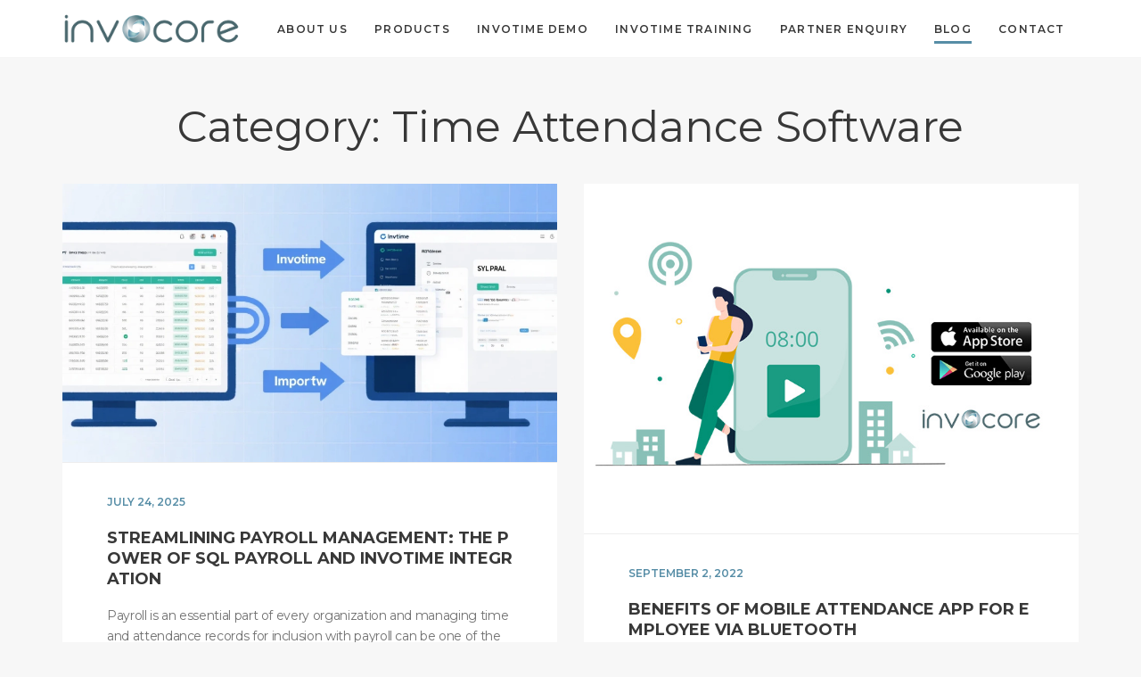

--- FILE ---
content_type: text/css; charset=utf-8
request_url: https://invocore.com.my/wp-content/cache/min/1/903ce085577769d983ba26e197560e78.css
body_size: 100477
content:
@charset "UTF-8";.wp-block-archives-dropdown label{display:block}.wp-block-audio{margin:0 0 1em}.wp-block-audio figcaption{margin-top:.5em;margin-bottom:1em}.wp-block-audio audio{width:100%;min-width:300px}.wp-block-button__link{color:#fff;background-color:#32373c;border-radius:9999px;box-shadow:none;cursor:pointer;display:inline-block;font-size:1.125em;padding:calc(.667em + 2px) calc(1.333em + 2px);text-align:center;text-decoration:none;word-break:break-word;box-sizing:border-box}.wp-block-button__link:active,.wp-block-button__link:focus,.wp-block-button__link:hover,.wp-block-button__link:visited{color:#fff}.wp-block-button__link.aligncenter{text-align:center}.wp-block-button__link.alignright{text-align:right}.wp-block-buttons>.wp-block-button.has-custom-width{max-width:none}.wp-block-buttons>.wp-block-button.has-custom-width .wp-block-button__link{width:100%}.wp-block-buttons>.wp-block-button.has-custom-font-size .wp-block-button__link{font-size:inherit}.wp-block-buttons>.wp-block-button.wp-block-button__width-25{width:calc(25% - var(--wp--style--block-gap, .5em)*0.75)}.wp-block-buttons>.wp-block-button.wp-block-button__width-50{width:calc(50% - var(--wp--style--block-gap, .5em)*0.5)}.wp-block-buttons>.wp-block-button.wp-block-button__width-75{width:calc(75% - var(--wp--style--block-gap, .5em)*0.25)}.wp-block-buttons>.wp-block-button.wp-block-button__width-100{width:100%;flex-basis:100%}.wp-block-buttons.is-vertical>.wp-block-button.wp-block-button__width-25{width:25%}.wp-block-buttons.is-vertical>.wp-block-button.wp-block-button__width-50{width:50%}.wp-block-buttons.is-vertical>.wp-block-button.wp-block-button__width-75{width:75%}.wp-block-button.is-style-squared,.wp-block-button__link.wp-block-button.is-style-squared{border-radius:0}.wp-block-button.no-border-radius,.wp-block-button__link.no-border-radius{border-radius:0!important}.is-style-outline>:where(.wp-block-button__link),:where(.wp-block-button__link).is-style-outline{border:2px solid;padding:.667em 1.333em}.is-style-outline>.wp-block-button__link:not(.has-text-color),.wp-block-button__link.is-style-outline:not(.has-text-color){color:currentColor}.is-style-outline>.wp-block-button__link:not(.has-background),.wp-block-button__link.is-style-outline:not(.has-background){background-color:transparent}.wp-block-buttons.is-vertical{flex-direction:column}.wp-block-buttons.is-vertical>.wp-block-button:last-child{margin-bottom:0}.wp-block-buttons>.wp-block-button{display:inline-block;margin:0}.wp-block-buttons.is-content-justification-left{justify-content:flex-start}.wp-block-buttons.is-content-justification-left.is-vertical{align-items:flex-start}.wp-block-buttons.is-content-justification-center{justify-content:center}.wp-block-buttons.is-content-justification-center.is-vertical{align-items:center}.wp-block-buttons.is-content-justification-right{justify-content:flex-end}.wp-block-buttons.is-content-justification-right.is-vertical{align-items:flex-end}.wp-block-buttons.is-content-justification-space-between{justify-content:space-between}.wp-block-buttons.aligncenter{text-align:center}.wp-block-buttons:not(.is-content-justification-space-between,.is-content-justification-right,.is-content-justification-left,.is-content-justification-center) .wp-block-button.aligncenter{margin-left:auto;margin-right:auto;width:100%}.wp-block-button.aligncenter,.wp-block-calendar{text-align:center}.wp-block-calendar tbody td,.wp-block-calendar th{padding:.25em;border:1px solid #ddd}.wp-block-calendar tfoot td{border:none}.wp-block-calendar table{width:100%;border-collapse:collapse}.wp-block-calendar table th{font-weight:400;background:#ddd}.wp-block-calendar a{text-decoration:underline}.wp-block-calendar table caption,.wp-block-calendar table tbody{color:#40464d}.wp-block-categories.alignleft{margin-right:2em}.wp-block-categories.alignright{margin-left:2em}.wp-block-code code{display:block;white-space:pre-wrap;overflow-wrap:break-word}.wp-block-columns{display:flex;margin-bottom:1.75em;box-sizing:border-box;flex-wrap:wrap}@media (min-width:782px){.wp-block-columns{flex-wrap:nowrap}}.wp-block-columns:where(.has-background){padding:1.25em 2.375em}.wp-block-columns.are-vertically-aligned-top{align-items:flex-start}.wp-block-columns.are-vertically-aligned-center{align-items:center}.wp-block-columns.are-vertically-aligned-bottom{align-items:flex-end}@media (max-width:599px){.wp-block-columns:not(.is-not-stacked-on-mobile)>.wp-block-column{flex-basis:100%!important}}@media (min-width:600px) and (max-width:781px){.wp-block-columns:not(.is-not-stacked-on-mobile)>.wp-block-column:not(:only-child){flex-basis:calc(50% - var(--wp--style--block-gap, 2em)/2)!important;flex-grow:0}.wp-block-columns:not(.is-not-stacked-on-mobile)>.wp-block-column:nth-child(2n){margin-left:var(--wp--style--block-gap,2em)}}@media (min-width:782px){.wp-block-columns:not(.is-not-stacked-on-mobile)>.wp-block-column{flex-basis:0%;flex-grow:1}.wp-block-columns:not(.is-not-stacked-on-mobile)>.wp-block-column[style*=flex-basis]{flex-grow:0}.wp-block-columns:not(.is-not-stacked-on-mobile)>.wp-block-column:not(:first-child){margin-left:var(--wp--style--block-gap,2em)}}.wp-block-columns.is-not-stacked-on-mobile{flex-wrap:nowrap}.wp-block-columns.is-not-stacked-on-mobile>.wp-block-column{flex-basis:0%;flex-grow:1}.wp-block-columns.is-not-stacked-on-mobile>.wp-block-column[style*=flex-basis]{flex-grow:0}.wp-block-columns.is-not-stacked-on-mobile>.wp-block-column:not(:first-child){margin-left:var(--wp--style--block-gap,2em)}.wp-block-column{flex-grow:1;min-width:0;word-break:break-word;overflow-wrap:break-word}.wp-block-column.is-vertically-aligned-top{align-self:flex-start}.wp-block-column.is-vertically-aligned-center{align-self:center}.wp-block-column.is-vertically-aligned-bottom{align-self:flex-end}.wp-block-column.is-vertically-aligned-bottom,.wp-block-column.is-vertically-aligned-center,.wp-block-column.is-vertically-aligned-top{width:100%}.wp-block-cover,.wp-block-cover-image{position:relative;background-size:cover;background-position:50%;min-height:430px;width:100%;display:flex;justify-content:center;align-items:center;padding:1em;box-sizing:border-box}.wp-block-cover-image.has-parallax,.wp-block-cover.has-parallax{background-attachment:fixed}@supports (-webkit-overflow-scrolling:touch){.wp-block-cover-image.has-parallax,.wp-block-cover.has-parallax{background-attachment:scroll}}@media (prefers-reduced-motion:reduce){.wp-block-cover-image.has-parallax,.wp-block-cover.has-parallax{background-attachment:scroll}}.wp-block-cover-image.is-repeated,.wp-block-cover.is-repeated{background-repeat:repeat;background-size:auto}.wp-block-cover-image.has-background-dim:not([class*=-background-color]),.wp-block-cover-image .has-background-dim:not([class*=-background-color]),.wp-block-cover.has-background-dim:not([class*=-background-color]),.wp-block-cover .has-background-dim:not([class*=-background-color]){background-color:#000}.wp-block-cover-image .has-background-dim.has-background-gradient,.wp-block-cover .has-background-dim.has-background-gradient{background-color:transparent}.wp-block-cover-image.has-background-dim:before,.wp-block-cover.has-background-dim:before{content:"";background-color:inherit}.wp-block-cover-image.has-background-dim:not(.has-background-gradient):before,.wp-block-cover-image .wp-block-cover__background,.wp-block-cover-image .wp-block-cover__gradient-background,.wp-block-cover.has-background-dim:not(.has-background-gradient):before,.wp-block-cover .wp-block-cover__background,.wp-block-cover .wp-block-cover__gradient-background{position:absolute;top:0;left:0;bottom:0;right:0;z-index:1;opacity:.5}.wp-block-cover-image.has-background-dim.has-background-dim-10 .wp-block-cover__gradient-background,.wp-block-cover-image.has-background-dim.has-background-dim-10:not(.has-background-gradient):before,.wp-block-cover.has-background-dim.has-background-dim-10 .wp-block-cover__gradient-background,.wp-block-cover.has-background-dim.has-background-dim-10:not(.has-background-gradient):before{opacity:.1}.wp-block-cover-image.has-background-dim.has-background-dim-20 .wp-block-cover__gradient-background,.wp-block-cover-image.has-background-dim.has-background-dim-20:not(.has-background-gradient):before,.wp-block-cover.has-background-dim.has-background-dim-20 .wp-block-cover__gradient-background,.wp-block-cover.has-background-dim.has-background-dim-20:not(.has-background-gradient):before{opacity:.2}.wp-block-cover-image.has-background-dim.has-background-dim-30 .wp-block-cover__gradient-background,.wp-block-cover-image.has-background-dim.has-background-dim-30:not(.has-background-gradient):before,.wp-block-cover.has-background-dim.has-background-dim-30 .wp-block-cover__gradient-background,.wp-block-cover.has-background-dim.has-background-dim-30:not(.has-background-gradient):before{opacity:.3}.wp-block-cover-image.has-background-dim.has-background-dim-40 .wp-block-cover__gradient-background,.wp-block-cover-image.has-background-dim.has-background-dim-40:not(.has-background-gradient):before,.wp-block-cover.has-background-dim.has-background-dim-40 .wp-block-cover__gradient-background,.wp-block-cover.has-background-dim.has-background-dim-40:not(.has-background-gradient):before{opacity:.4}.wp-block-cover-image.has-background-dim.has-background-dim-50 .wp-block-cover__gradient-background,.wp-block-cover-image.has-background-dim.has-background-dim-50:not(.has-background-gradient):before,.wp-block-cover.has-background-dim.has-background-dim-50 .wp-block-cover__gradient-background,.wp-block-cover.has-background-dim.has-background-dim-50:not(.has-background-gradient):before{opacity:.5}.wp-block-cover-image.has-background-dim.has-background-dim-60 .wp-block-cover__gradient-background,.wp-block-cover-image.has-background-dim.has-background-dim-60:not(.has-background-gradient):before,.wp-block-cover.has-background-dim.has-background-dim-60 .wp-block-cover__gradient-background,.wp-block-cover.has-background-dim.has-background-dim-60:not(.has-background-gradient):before{opacity:.6}.wp-block-cover-image.has-background-dim.has-background-dim-70 .wp-block-cover__gradient-background,.wp-block-cover-image.has-background-dim.has-background-dim-70:not(.has-background-gradient):before,.wp-block-cover.has-background-dim.has-background-dim-70 .wp-block-cover__gradient-background,.wp-block-cover.has-background-dim.has-background-dim-70:not(.has-background-gradient):before{opacity:.7}.wp-block-cover-image.has-background-dim.has-background-dim-80 .wp-block-cover__gradient-background,.wp-block-cover-image.has-background-dim.has-background-dim-80:not(.has-background-gradient):before,.wp-block-cover.has-background-dim.has-background-dim-80 .wp-block-cover__gradient-background,.wp-block-cover.has-background-dim.has-background-dim-80:not(.has-background-gradient):before{opacity:.8}.wp-block-cover-image.has-background-dim.has-background-dim-90 .wp-block-cover__gradient-background,.wp-block-cover-image.has-background-dim.has-background-dim-90:not(.has-background-gradient):before,.wp-block-cover.has-background-dim.has-background-dim-90 .wp-block-cover__gradient-background,.wp-block-cover.has-background-dim.has-background-dim-90:not(.has-background-gradient):before{opacity:.9}.wp-block-cover-image.has-background-dim.has-background-dim-100 .wp-block-cover__gradient-background,.wp-block-cover-image.has-background-dim.has-background-dim-100:not(.has-background-gradient):before,.wp-block-cover.has-background-dim.has-background-dim-100 .wp-block-cover__gradient-background,.wp-block-cover.has-background-dim.has-background-dim-100:not(.has-background-gradient):before{opacity:1}.wp-block-cover-image .wp-block-cover__gradient-background.has-background-dim.has-background-dim-0,.wp-block-cover .wp-block-cover__gradient-background.has-background-dim.has-background-dim-0{opacity:0}.wp-block-cover-image .wp-block-cover__gradient-background.has-background-dim.has-background-dim-10,.wp-block-cover .wp-block-cover__gradient-background.has-background-dim.has-background-dim-10{opacity:.1}.wp-block-cover-image .wp-block-cover__gradient-background.has-background-dim.has-background-dim-20,.wp-block-cover .wp-block-cover__gradient-background.has-background-dim.has-background-dim-20{opacity:.2}.wp-block-cover-image .wp-block-cover__gradient-background.has-background-dim.has-background-dim-30,.wp-block-cover .wp-block-cover__gradient-background.has-background-dim.has-background-dim-30{opacity:.3}.wp-block-cover-image .wp-block-cover__gradient-background.has-background-dim.has-background-dim-40,.wp-block-cover .wp-block-cover__gradient-background.has-background-dim.has-background-dim-40{opacity:.4}.wp-block-cover-image .wp-block-cover__gradient-background.has-background-dim.has-background-dim-50,.wp-block-cover .wp-block-cover__gradient-background.has-background-dim.has-background-dim-50{opacity:.5}.wp-block-cover-image .wp-block-cover__gradient-background.has-background-dim.has-background-dim-60,.wp-block-cover .wp-block-cover__gradient-background.has-background-dim.has-background-dim-60{opacity:.6}.wp-block-cover-image .wp-block-cover__gradient-background.has-background-dim.has-background-dim-70,.wp-block-cover .wp-block-cover__gradient-background.has-background-dim.has-background-dim-70{opacity:.7}.wp-block-cover-image .wp-block-cover__gradient-background.has-background-dim.has-background-dim-80,.wp-block-cover .wp-block-cover__gradient-background.has-background-dim.has-background-dim-80{opacity:.8}.wp-block-cover-image .wp-block-cover__gradient-background.has-background-dim.has-background-dim-90,.wp-block-cover .wp-block-cover__gradient-background.has-background-dim.has-background-dim-90{opacity:.9}.wp-block-cover-image .wp-block-cover__gradient-background.has-background-dim.has-background-dim-100,.wp-block-cover .wp-block-cover__gradient-background.has-background-dim.has-background-dim-100{opacity:1}.wp-block-cover-image.alignleft,.wp-block-cover-image.alignright,.wp-block-cover.alignleft,.wp-block-cover.alignright{max-width:420px;width:100%}.wp-block-cover-image:after,.wp-block-cover:after{display:block;content:"";font-size:0;min-height:inherit}@supports (position:sticky){.wp-block-cover-image:after,.wp-block-cover:after{content:none}}.wp-block-cover-image.aligncenter,.wp-block-cover-image.alignleft,.wp-block-cover-image.alignright,.wp-block-cover.aligncenter,.wp-block-cover.alignleft,.wp-block-cover.alignright{display:flex}.wp-block-cover-image .wp-block-cover__inner-container,.wp-block-cover .wp-block-cover__inner-container{width:100%;z-index:1;color:#fff}.wp-block-cover-image.is-light .wp-block-cover__inner-container,.wp-block-cover.is-light .wp-block-cover__inner-container{color:#000}.wp-block-cover-image h1:not(.has-text-color),.wp-block-cover-image h2:not(.has-text-color),.wp-block-cover-image h3:not(.has-text-color),.wp-block-cover-image h4:not(.has-text-color),.wp-block-cover-image h5:not(.has-text-color),.wp-block-cover-image h6:not(.has-text-color),.wp-block-cover-image p:not(.has-text-color),.wp-block-cover h1:not(.has-text-color),.wp-block-cover h2:not(.has-text-color),.wp-block-cover h3:not(.has-text-color),.wp-block-cover h4:not(.has-text-color),.wp-block-cover h5:not(.has-text-color),.wp-block-cover h6:not(.has-text-color),.wp-block-cover p:not(.has-text-color){color:inherit}.wp-block-cover-image.is-position-top-left,.wp-block-cover.is-position-top-left{align-items:flex-start;justify-content:flex-start}.wp-block-cover-image.is-position-top-center,.wp-block-cover.is-position-top-center{align-items:flex-start;justify-content:center}.wp-block-cover-image.is-position-top-right,.wp-block-cover.is-position-top-right{align-items:flex-start;justify-content:flex-end}.wp-block-cover-image.is-position-center-left,.wp-block-cover.is-position-center-left{align-items:center;justify-content:flex-start}.wp-block-cover-image.is-position-center-center,.wp-block-cover.is-position-center-center{align-items:center;justify-content:center}.wp-block-cover-image.is-position-center-right,.wp-block-cover.is-position-center-right{align-items:center;justify-content:flex-end}.wp-block-cover-image.is-position-bottom-left,.wp-block-cover.is-position-bottom-left{align-items:flex-end;justify-content:flex-start}.wp-block-cover-image.is-position-bottom-center,.wp-block-cover.is-position-bottom-center{align-items:flex-end;justify-content:center}.wp-block-cover-image.is-position-bottom-right,.wp-block-cover.is-position-bottom-right{align-items:flex-end;justify-content:flex-end}.wp-block-cover-image.has-custom-content-position.has-custom-content-position .wp-block-cover__inner-container,.wp-block-cover.has-custom-content-position.has-custom-content-position .wp-block-cover__inner-container{margin:0;width:auto}.wp-block-cover-image img.wp-block-cover__image-background,.wp-block-cover-image video.wp-block-cover__video-background,.wp-block-cover img.wp-block-cover__image-background,.wp-block-cover video.wp-block-cover__video-background{position:absolute;top:0;left:0;right:0;bottom:0;margin:0;padding:0;width:100%;height:100%;max-width:none;max-height:none;-o-object-fit:cover;object-fit:cover;outline:none;border:none;box-shadow:none}.wp-block-cover__image-background,.wp-block-cover__video-background{z-index:0}.wp-block-cover-image-text,.wp-block-cover-image-text a,.wp-block-cover-image-text a:active,.wp-block-cover-image-text a:focus,.wp-block-cover-image-text a:hover,.wp-block-cover-text,.wp-block-cover-text a,.wp-block-cover-text a:active,.wp-block-cover-text a:focus,.wp-block-cover-text a:hover,section.wp-block-cover-image h2,section.wp-block-cover-image h2 a,section.wp-block-cover-image h2 a:active,section.wp-block-cover-image h2 a:focus,section.wp-block-cover-image h2 a:hover{color:#fff}.wp-block-cover-image .wp-block-cover.has-left-content{justify-content:flex-start}.wp-block-cover-image .wp-block-cover.has-right-content{justify-content:flex-end}.wp-block-cover-image.has-left-content .wp-block-cover-image-text,.wp-block-cover.has-left-content .wp-block-cover-text,section.wp-block-cover-image.has-left-content>h2{margin-left:0;text-align:left}.wp-block-cover-image.has-right-content .wp-block-cover-image-text,.wp-block-cover.has-right-content .wp-block-cover-text,section.wp-block-cover-image.has-right-content>h2{margin-right:0;text-align:right}.wp-block-cover-image .wp-block-cover-image-text,.wp-block-cover .wp-block-cover-text,section.wp-block-cover-image>h2{font-size:2em;line-height:1.25;z-index:1;margin-bottom:0;max-width:840px;padding:.44em;text-align:center}.wp-block-embed.alignleft,.wp-block-embed.alignright,.wp-block[data-align=left]>[data-type="core/embed"],.wp-block[data-align=right]>[data-type="core/embed"]{max-width:360px;width:100%}.wp-block-embed.alignleft .wp-block-embed__wrapper,.wp-block-embed.alignright .wp-block-embed__wrapper,.wp-block[data-align=left]>[data-type="core/embed"] .wp-block-embed__wrapper,.wp-block[data-align=right]>[data-type="core/embed"] .wp-block-embed__wrapper{min-width:280px}.wp-block-cover .wp-block-embed{min-width:320px;min-height:240px}.wp-block-embed{margin:0 0 1em;overflow-wrap:break-word}.wp-block-embed figcaption{margin-top:.5em;margin-bottom:1em}.wp-block-embed iframe{max-width:100%}.wp-block-embed__wrapper{position:relative}.wp-embed-responsive .wp-has-aspect-ratio .wp-block-embed__wrapper:before{content:"";display:block;padding-top:50%}.wp-embed-responsive .wp-has-aspect-ratio iframe{position:absolute;top:0;right:0;bottom:0;left:0;height:100%;width:100%}.wp-embed-responsive .wp-embed-aspect-21-9 .wp-block-embed__wrapper:before{padding-top:42.85%}.wp-embed-responsive .wp-embed-aspect-18-9 .wp-block-embed__wrapper:before{padding-top:50%}.wp-embed-responsive .wp-embed-aspect-16-9 .wp-block-embed__wrapper:before{padding-top:56.25%}.wp-embed-responsive .wp-embed-aspect-4-3 .wp-block-embed__wrapper:before{padding-top:75%}.wp-embed-responsive .wp-embed-aspect-1-1 .wp-block-embed__wrapper:before{padding-top:100%}.wp-embed-responsive .wp-embed-aspect-9-16 .wp-block-embed__wrapper:before{padding-top:177.77%}.wp-embed-responsive .wp-embed-aspect-1-2 .wp-block-embed__wrapper:before{padding-top:200%}.wp-block-file{margin-bottom:1.5em}.wp-block-file.aligncenter{text-align:center}.wp-block-file.alignright{text-align:right}.wp-block-file .wp-block-file__embed{margin-bottom:1em}.wp-block-file .wp-block-file__button{background:#32373c;border-radius:2em;color:#fff;font-size:.8em;padding:.5em 1em}.wp-block-file a.wp-block-file__button{text-decoration:none}.wp-block-file a.wp-block-file__button:active,.wp-block-file a.wp-block-file__button:focus,.wp-block-file a.wp-block-file__button:hover,.wp-block-file a.wp-block-file__button:visited{box-shadow:none;color:#fff;opacity:.85;text-decoration:none}.wp-block-file *+.wp-block-file__button{margin-left:.75em}.blocks-gallery-grid,.wp-block-gallery{display:flex;flex-wrap:wrap;list-style-type:none;padding:0;margin:0}.blocks-gallery-grid .blocks-gallery-image,.blocks-gallery-grid .blocks-gallery-item,.wp-block-gallery .blocks-gallery-image,.wp-block-gallery .blocks-gallery-item{margin:0 1em 1em 0;display:flex;flex-grow:1;flex-direction:column;justify-content:center;position:relative;width:calc(50% - 1em)}.blocks-gallery-grid .blocks-gallery-image:nth-of-type(2n),.blocks-gallery-grid .blocks-gallery-item:nth-of-type(2n),.wp-block-gallery .blocks-gallery-image:nth-of-type(2n),.wp-block-gallery .blocks-gallery-item:nth-of-type(2n){margin-right:0}.blocks-gallery-grid .blocks-gallery-image figure,.blocks-gallery-grid .blocks-gallery-item figure,.wp-block-gallery .blocks-gallery-image figure,.wp-block-gallery .blocks-gallery-item figure{margin:0;height:100%;display:flex;align-items:flex-end;justify-content:flex-start}.blocks-gallery-grid .blocks-gallery-image img,.blocks-gallery-grid .blocks-gallery-item img,.wp-block-gallery .blocks-gallery-image img,.wp-block-gallery .blocks-gallery-item img{display:block;max-width:100%;height:auto;width:auto}.blocks-gallery-grid .blocks-gallery-image figcaption,.blocks-gallery-grid .blocks-gallery-item figcaption,.wp-block-gallery .blocks-gallery-image figcaption,.wp-block-gallery .blocks-gallery-item figcaption{position:absolute;bottom:0;width:100%;max-height:100%;overflow:auto;padding:3em .77em .7em;color:#fff;text-align:center;font-size:.8em;background:linear-gradient(0deg,rgba(0,0,0,.7),rgba(0,0,0,.3) 70%,transparent);box-sizing:border-box;margin:0;z-index:2}.blocks-gallery-grid .blocks-gallery-image figcaption img,.blocks-gallery-grid .blocks-gallery-item figcaption img,.wp-block-gallery .blocks-gallery-image figcaption img,.wp-block-gallery .blocks-gallery-item figcaption img{display:inline}.blocks-gallery-grid figcaption,.wp-block-gallery figcaption{flex-grow:1}.blocks-gallery-grid.is-cropped .blocks-gallery-image a,.blocks-gallery-grid.is-cropped .blocks-gallery-image img,.blocks-gallery-grid.is-cropped .blocks-gallery-item a,.blocks-gallery-grid.is-cropped .blocks-gallery-item img,.wp-block-gallery.is-cropped .blocks-gallery-image a,.wp-block-gallery.is-cropped .blocks-gallery-image img,.wp-block-gallery.is-cropped .blocks-gallery-item a,.wp-block-gallery.is-cropped .blocks-gallery-item img{width:100%;height:100%;flex:1;-o-object-fit:cover;object-fit:cover}.blocks-gallery-grid.columns-1 .blocks-gallery-image,.blocks-gallery-grid.columns-1 .blocks-gallery-item,.wp-block-gallery.columns-1 .blocks-gallery-image,.wp-block-gallery.columns-1 .blocks-gallery-item{width:100%;margin-right:0}@media (min-width:600px){.blocks-gallery-grid.columns-3 .blocks-gallery-image,.blocks-gallery-grid.columns-3 .blocks-gallery-item,.wp-block-gallery.columns-3 .blocks-gallery-image,.wp-block-gallery.columns-3 .blocks-gallery-item{width:calc(33.33333% - .66667em);margin-right:1em}.blocks-gallery-grid.columns-4 .blocks-gallery-image,.blocks-gallery-grid.columns-4 .blocks-gallery-item,.wp-block-gallery.columns-4 .blocks-gallery-image,.wp-block-gallery.columns-4 .blocks-gallery-item{width:calc(25% - .75em);margin-right:1em}.blocks-gallery-grid.columns-5 .blocks-gallery-image,.blocks-gallery-grid.columns-5 .blocks-gallery-item,.wp-block-gallery.columns-5 .blocks-gallery-image,.wp-block-gallery.columns-5 .blocks-gallery-item{width:calc(20% - .8em);margin-right:1em}.blocks-gallery-grid.columns-6 .blocks-gallery-image,.blocks-gallery-grid.columns-6 .blocks-gallery-item,.wp-block-gallery.columns-6 .blocks-gallery-image,.wp-block-gallery.columns-6 .blocks-gallery-item{width:calc(16.66667% - .83333em);margin-right:1em}.blocks-gallery-grid.columns-7 .blocks-gallery-image,.blocks-gallery-grid.columns-7 .blocks-gallery-item,.wp-block-gallery.columns-7 .blocks-gallery-image,.wp-block-gallery.columns-7 .blocks-gallery-item{width:calc(14.28571% - .85714em);margin-right:1em}.blocks-gallery-grid.columns-8 .blocks-gallery-image,.blocks-gallery-grid.columns-8 .blocks-gallery-item,.wp-block-gallery.columns-8 .blocks-gallery-image,.wp-block-gallery.columns-8 .blocks-gallery-item{width:calc(12.5% - .875em);margin-right:1em}.blocks-gallery-grid.columns-1 .blocks-gallery-image:nth-of-type(1n),.blocks-gallery-grid.columns-1 .blocks-gallery-item:nth-of-type(1n),.blocks-gallery-grid.columns-2 .blocks-gallery-image:nth-of-type(2n),.blocks-gallery-grid.columns-2 .blocks-gallery-item:nth-of-type(2n),.blocks-gallery-grid.columns-3 .blocks-gallery-image:nth-of-type(3n),.blocks-gallery-grid.columns-3 .blocks-gallery-item:nth-of-type(3n),.blocks-gallery-grid.columns-4 .blocks-gallery-image:nth-of-type(4n),.blocks-gallery-grid.columns-4 .blocks-gallery-item:nth-of-type(4n),.blocks-gallery-grid.columns-5 .blocks-gallery-image:nth-of-type(5n),.blocks-gallery-grid.columns-5 .blocks-gallery-item:nth-of-type(5n),.blocks-gallery-grid.columns-6 .blocks-gallery-image:nth-of-type(6n),.blocks-gallery-grid.columns-6 .blocks-gallery-item:nth-of-type(6n),.blocks-gallery-grid.columns-7 .blocks-gallery-image:nth-of-type(7n),.blocks-gallery-grid.columns-7 .blocks-gallery-item:nth-of-type(7n),.blocks-gallery-grid.columns-8 .blocks-gallery-image:nth-of-type(8n),.blocks-gallery-grid.columns-8 .blocks-gallery-item:nth-of-type(8n),.wp-block-gallery.columns-1 .blocks-gallery-image:nth-of-type(1n),.wp-block-gallery.columns-1 .blocks-gallery-item:nth-of-type(1n),.wp-block-gallery.columns-2 .blocks-gallery-image:nth-of-type(2n),.wp-block-gallery.columns-2 .blocks-gallery-item:nth-of-type(2n),.wp-block-gallery.columns-3 .blocks-gallery-image:nth-of-type(3n),.wp-block-gallery.columns-3 .blocks-gallery-item:nth-of-type(3n),.wp-block-gallery.columns-4 .blocks-gallery-image:nth-of-type(4n),.wp-block-gallery.columns-4 .blocks-gallery-item:nth-of-type(4n),.wp-block-gallery.columns-5 .blocks-gallery-image:nth-of-type(5n),.wp-block-gallery.columns-5 .blocks-gallery-item:nth-of-type(5n),.wp-block-gallery.columns-6 .blocks-gallery-image:nth-of-type(6n),.wp-block-gallery.columns-6 .blocks-gallery-item:nth-of-type(6n),.wp-block-gallery.columns-7 .blocks-gallery-image:nth-of-type(7n),.wp-block-gallery.columns-7 .blocks-gallery-item:nth-of-type(7n),.wp-block-gallery.columns-8 .blocks-gallery-image:nth-of-type(8n),.wp-block-gallery.columns-8 .blocks-gallery-item:nth-of-type(8n){margin-right:0}}.blocks-gallery-grid .blocks-gallery-image:last-child,.blocks-gallery-grid .blocks-gallery-item:last-child,.wp-block-gallery .blocks-gallery-image:last-child,.wp-block-gallery .blocks-gallery-item:last-child{margin-right:0}.blocks-gallery-grid.alignleft,.blocks-gallery-grid.alignright,.wp-block-gallery.alignleft,.wp-block-gallery.alignright{max-width:420px;width:100%}.blocks-gallery-grid.aligncenter .blocks-gallery-item figure,.wp-block-gallery.aligncenter .blocks-gallery-item figure{justify-content:center}.wp-block-gallery:not(.is-cropped) .blocks-gallery-item{align-self:flex-start}.wp-block-gallery.has-nested-images{display:flex;flex-wrap:wrap}.wp-block-gallery.has-nested-images figure.wp-block-image:not(#individual-image){margin:0 var(--gallery-block--gutter-size,16px) var(--gallery-block--gutter-size,16px) 0;width:calc(50% - var(--gallery-block--gutter-size, 16px)/2)}.wp-block-gallery.has-nested-images figure.wp-block-image:not(#individual-image):last-of-type:not(#individual-image),.wp-block-gallery.has-nested-images figure.wp-block-image:not(#individual-image):nth-of-type(2n){margin-right:0}.wp-block-gallery.has-nested-images figure.wp-block-image{display:flex;flex-grow:1;justify-content:center;position:relative;margin-top:auto;margin-bottom:auto;flex-direction:column;max-width:100%}.wp-block-gallery.has-nested-images figure.wp-block-image>a,.wp-block-gallery.has-nested-images figure.wp-block-image>div{margin:0;flex-direction:column;flex-grow:1}.wp-block-gallery.has-nested-images figure.wp-block-image img{display:block;height:auto;max-width:100%!important;width:auto}.wp-block-gallery.has-nested-images figure.wp-block-image figcaption{background:linear-gradient(0deg,rgba(0,0,0,.7),rgba(0,0,0,.3) 70%,transparent);bottom:0;color:#fff;font-size:13px;left:0;margin-bottom:0;max-height:60%;overflow:auto;padding:0 8px 8px;position:absolute;text-align:center;width:100%;box-sizing:border-box}.wp-block-gallery.has-nested-images figure.wp-block-image figcaption img{display:inline}.wp-block-gallery.has-nested-images figure.wp-block-image.is-style-rounded>a,.wp-block-gallery.has-nested-images figure.wp-block-image.is-style-rounded>div{flex:1 1 auto}.wp-block-gallery.has-nested-images figure.wp-block-image.is-style-rounded figcaption{flex:initial;background:none;color:inherit;margin:0;padding:10px 10px 9px;position:relative}.wp-block-gallery.has-nested-images figcaption{flex-grow:1;flex-basis:100%;text-align:center}.wp-block-gallery.has-nested-images:not(.is-cropped) figure.wp-block-image:not(#individual-image){margin-top:0;margin-bottom:auto}.wp-block-gallery.has-nested-images:not(.is-cropped) figure.wp-block-image:not(#individual-image) img{margin-bottom:var(--gallery-block--gutter-size,16px)}.wp-block-gallery.has-nested-images:not(.is-cropped) figure.wp-block-image:not(#individual-image) figcaption{bottom:var(--gallery-block--gutter-size,16px)}.wp-block-gallery.has-nested-images.is-cropped figure.wp-block-image:not(#individual-image){align-self:inherit}.wp-block-gallery.has-nested-images.is-cropped figure.wp-block-image:not(#individual-image)>a,.wp-block-gallery.has-nested-images.is-cropped figure.wp-block-image:not(#individual-image)>div:not(.components-drop-zone){display:flex}.wp-block-gallery.has-nested-images.is-cropped figure.wp-block-image:not(#individual-image) a,.wp-block-gallery.has-nested-images.is-cropped figure.wp-block-image:not(#individual-image) img{width:100%;flex:1 0 0%;height:100%;-o-object-fit:cover;object-fit:cover}.wp-block-gallery.has-nested-images.columns-1 figure.wp-block-image:not(#individual-image){margin-right:0;width:100%}@media (min-width:600px){.wp-block-gallery.has-nested-images.columns-3 figure.wp-block-image:not(#individual-image){margin-right:var(--gallery-block--gutter-size,16px);width:calc(33.33333% - var(--gallery-block--gutter-size, 16px)*0.66667)}.wp-block-gallery.has-nested-images.columns-3 figure.wp-block-image:not(#individual-image).is-dragging~figure.wp-block-image:not(#individual-image){margin-right:var(--gallery-block--gutter-size,16px)}.wp-block-gallery.has-nested-images.columns-4 figure.wp-block-image:not(#individual-image){margin-right:var(--gallery-block--gutter-size,16px);width:calc(25% - var(--gallery-block--gutter-size, 16px)*0.75)}.wp-block-gallery.has-nested-images.columns-4 figure.wp-block-image:not(#individual-image).is-dragging~figure.wp-block-image:not(#individual-image){margin-right:var(--gallery-block--gutter-size,16px)}.wp-block-gallery.has-nested-images.columns-5 figure.wp-block-image:not(#individual-image){margin-right:var(--gallery-block--gutter-size,16px);width:calc(20% - var(--gallery-block--gutter-size, 16px)*0.8)}.wp-block-gallery.has-nested-images.columns-5 figure.wp-block-image:not(#individual-image).is-dragging~figure.wp-block-image:not(#individual-image){margin-right:var(--gallery-block--gutter-size,16px)}.wp-block-gallery.has-nested-images.columns-6 figure.wp-block-image:not(#individual-image){margin-right:var(--gallery-block--gutter-size,16px);width:calc(16.66667% - var(--gallery-block--gutter-size, 16px)*0.83333)}.wp-block-gallery.has-nested-images.columns-6 figure.wp-block-image:not(#individual-image).is-dragging~figure.wp-block-image:not(#individual-image){margin-right:var(--gallery-block--gutter-size,16px)}.wp-block-gallery.has-nested-images.columns-7 figure.wp-block-image:not(#individual-image){margin-right:var(--gallery-block--gutter-size,16px);width:calc(14.28571% - var(--gallery-block--gutter-size, 16px)*0.85714)}.wp-block-gallery.has-nested-images.columns-7 figure.wp-block-image:not(#individual-image).is-dragging~figure.wp-block-image:not(#individual-image){margin-right:var(--gallery-block--gutter-size,16px)}.wp-block-gallery.has-nested-images.columns-8 figure.wp-block-image:not(#individual-image){margin-right:var(--gallery-block--gutter-size,16px);width:calc(12.5% - var(--gallery-block--gutter-size, 16px)*0.875)}.wp-block-gallery.has-nested-images.columns-8 figure.wp-block-image:not(#individual-image).is-dragging~figure.wp-block-image:not(#individual-image){margin-right:var(--gallery-block--gutter-size,16px)}.wp-block-gallery.has-nested-images.columns-1 figure.wp-block-image:not(#individual-image):nth-of-type(1n),.wp-block-gallery.has-nested-images.columns-2 figure.wp-block-image:not(#individual-image):nth-of-type(2n),.wp-block-gallery.has-nested-images.columns-3 figure.wp-block-image:not(#individual-image):nth-of-type(3n),.wp-block-gallery.has-nested-images.columns-4 figure.wp-block-image:not(#individual-image):nth-of-type(4n),.wp-block-gallery.has-nested-images.columns-5 figure.wp-block-image:not(#individual-image):nth-of-type(5n),.wp-block-gallery.has-nested-images.columns-6 figure.wp-block-image:not(#individual-image):nth-of-type(6n),.wp-block-gallery.has-nested-images.columns-7 figure.wp-block-image:not(#individual-image):nth-of-type(7n),.wp-block-gallery.has-nested-images.columns-8 figure.wp-block-image:not(#individual-image):nth-of-type(8n){margin-right:0}.wp-block-gallery.has-nested-images.columns-default figure.wp-block-image:not(#individual-image){margin-right:var(--gallery-block--gutter-size,16px);width:calc(33.33% - var(--gallery-block--gutter-size, 16px)*0.66667)}.wp-block-gallery.has-nested-images.columns-default figure.wp-block-image:not(#individual-image):nth-of-type(3n+3){margin-right:0}.wp-block-gallery.has-nested-images.columns-default figure.wp-block-image:not(#individual-image):first-child:nth-last-child(2),.wp-block-gallery.has-nested-images.columns-default figure.wp-block-image:not(#individual-image):first-child:nth-last-child(2)~figure.wp-block-image:not(#individual-image){width:calc(50% - var(--gallery-block--gutter-size, 16px)*0.5)}.wp-block-gallery.has-nested-images.columns-default figure.wp-block-image:not(#individual-image):first-child:last-child{width:100%}}.wp-block-gallery.has-nested-images.alignleft,.wp-block-gallery.has-nested-images.alignright{max-width:420px;width:100%}.wp-block-gallery.has-nested-images.aligncenter{justify-content:center}.wp-block-group{box-sizing:border-box}h1,h2,h3,h4,h5,h6{overflow-wrap:break-word}h1.has-background,h2.has-background,h3.has-background,h4.has-background,h5.has-background,h6.has-background{padding:1.25em 2.375em}.wp-block-image{margin:0 0 1em}.wp-block-image img{height:auto;max-width:100%;vertical-align:bottom}.wp-block-image:not(.is-style-rounded)>a,.wp-block-image:not(.is-style-rounded) img{border-radius:inherit}.wp-block-image.aligncenter{text-align:center}.wp-block-image.alignfull img,.wp-block-image.alignwide img{height:auto;width:100%}.wp-block-image .aligncenter,.wp-block-image .alignleft,.wp-block-image .alignright{display:table}.wp-block-image .aligncenter>figcaption,.wp-block-image .alignleft>figcaption,.wp-block-image .alignright>figcaption{display:table-caption;caption-side:bottom}.wp-block-image .alignleft{float:left;margin:.5em 1em .5em 0}.wp-block-image .alignright{float:right;margin:.5em 0 .5em 1em}.wp-block-image .aligncenter{margin-left:auto;margin-right:auto}.wp-block-image figcaption{margin-top:.5em;margin-bottom:1em}.wp-block-image.is-style-circle-mask img,.wp-block-image.is-style-rounded img{border-radius:9999px}@supports ((-webkit-mask-image:none) or (mask-image:none)) or (-webkit-mask-image:none){.wp-block-image.is-style-circle-mask img{-webkit-mask-image:url('data:image/svg+xml;utf8,<svg viewBox="0 0 100 100" xmlns="http://www.w3.org/2000/svg"><circle cx="50" cy="50" r="50"/></svg>');mask-image:url('data:image/svg+xml;utf8,<svg viewBox="0 0 100 100" xmlns="http://www.w3.org/2000/svg"><circle cx="50" cy="50" r="50"/></svg>');mask-mode:alpha;-webkit-mask-repeat:no-repeat;mask-repeat:no-repeat;-webkit-mask-size:contain;mask-size:contain;-webkit-mask-position:center;mask-position:center;border-radius:0}}.wp-block-image figure{margin:0}ol.wp-block-latest-comments{margin-left:0}.wp-block-latest-comments .wp-block-latest-comments{padding-left:0}.wp-block-latest-comments__comment{line-height:1.1;list-style:none;margin-bottom:1em}.has-avatars .wp-block-latest-comments__comment{min-height:2.25em;list-style:none}.has-avatars .wp-block-latest-comments__comment .wp-block-latest-comments__comment-excerpt,.has-avatars .wp-block-latest-comments__comment .wp-block-latest-comments__comment-meta{margin-left:3.25em}.has-dates .wp-block-latest-comments__comment,.has-excerpts .wp-block-latest-comments__comment{line-height:1.5}.wp-block-latest-comments__comment-excerpt p{font-size:.875em;line-height:1.8;margin:.36em 0 1.4em}.wp-block-latest-comments__comment-date{display:block;font-size:.75em}.wp-block-latest-comments .avatar,.wp-block-latest-comments__comment-avatar{border-radius:1.5em;display:block;float:left;height:2.5em;margin-right:.75em;width:2.5em}.wp-block-latest-posts.alignleft{margin-right:2em}.wp-block-latest-posts.alignright{margin-left:2em}.wp-block-latest-posts.wp-block-latest-posts__list{list-style:none;padding-left:0}.wp-block-latest-posts.wp-block-latest-posts__list li{clear:both}.wp-block-latest-posts.is-grid{display:flex;flex-wrap:wrap;padding:0}.wp-block-latest-posts.is-grid li{margin:0 1.25em 1.25em 0;width:100%}@media (min-width:600px){.wp-block-latest-posts.columns-2 li{width:calc(50% - .625em)}.wp-block-latest-posts.columns-2 li:nth-child(2n){margin-right:0}.wp-block-latest-posts.columns-3 li{width:calc(33.33333% - .83333em)}.wp-block-latest-posts.columns-3 li:nth-child(3n){margin-right:0}.wp-block-latest-posts.columns-4 li{width:calc(25% - .9375em)}.wp-block-latest-posts.columns-4 li:nth-child(4n){margin-right:0}.wp-block-latest-posts.columns-5 li{width:calc(20% - 1em)}.wp-block-latest-posts.columns-5 li:nth-child(5n){margin-right:0}.wp-block-latest-posts.columns-6 li{width:calc(16.66667% - 1.04167em)}.wp-block-latest-posts.columns-6 li:nth-child(6n){margin-right:0}}.wp-block-latest-posts__post-author,.wp-block-latest-posts__post-date{display:block;font-size:.8125em}.wp-block-latest-posts__post-excerpt{margin-top:.5em;margin-bottom:1em}.wp-block-latest-posts__featured-image a{display:inline-block}.wp-block-latest-posts__featured-image img{height:auto;width:auto;max-width:100%}.wp-block-latest-posts__featured-image.alignleft{margin-right:1em}.wp-block-latest-posts__featured-image.alignright{margin-left:1em}.wp-block-latest-posts__featured-image.aligncenter{margin-bottom:1em;text-align:center}.block-editor-image-alignment-control__row .components-base-control__field{display:flex;justify-content:space-between;align-items:center}.block-editor-image-alignment-control__row .components-base-control__field .components-base-control__label{margin-bottom:0}ol,ul{overflow-wrap:break-word}ol.has-background,ul.has-background{padding:1.25em 2.375em}.wp-block-media-text{/*!rtl:begin:ignore*/direction:ltr;/*!rtl:end:ignore*/display:grid;grid-template-columns:50% 1fr;grid-template-rows:auto}.wp-block-media-text.has-media-on-the-right{grid-template-columns:1fr 50%}.wp-block-media-text.is-vertically-aligned-top .wp-block-media-text__content,.wp-block-media-text.is-vertically-aligned-top .wp-block-media-text__media{align-self:start}.wp-block-media-text.is-vertically-aligned-center .wp-block-media-text__content,.wp-block-media-text.is-vertically-aligned-center .wp-block-media-text__media,.wp-block-media-text .wp-block-media-text__content,.wp-block-media-text .wp-block-media-text__media{align-self:center}.wp-block-media-text.is-vertically-aligned-bottom .wp-block-media-text__content,.wp-block-media-text.is-vertically-aligned-bottom .wp-block-media-text__media{align-self:end}.wp-block-media-text .wp-block-media-text__media{/*!rtl:begin:ignore*/grid-column:1;grid-row:1;/*!rtl:end:ignore*/margin:0}.wp-block-media-text .wp-block-media-text__content{direction:ltr;/*!rtl:begin:ignore*/grid-column:2;grid-row:1;/*!rtl:end:ignore*/padding:0 8%;word-break:break-word}.wp-block-media-text.has-media-on-the-right .wp-block-media-text__media{/*!rtl:begin:ignore*/grid-column:2;grid-row:1 /*!rtl:end:ignore*/}.wp-block-media-text.has-media-on-the-right .wp-block-media-text__content{/*!rtl:begin:ignore*/grid-column:1;grid-row:1 /*!rtl:end:ignore*/}.wp-block-media-text__media img,.wp-block-media-text__media video{height:auto;max-width:unset;width:100%;vertical-align:middle}.wp-block-media-text.is-image-fill .wp-block-media-text__media{height:100%;min-height:250px;background-size:cover}.wp-block-media-text.is-image-fill .wp-block-media-text__media>a{display:block;height:100%}.wp-block-media-text.is-image-fill .wp-block-media-text__media img{position:absolute;width:1px;height:1px;padding:0;margin:-1px;overflow:hidden;clip:rect(0,0,0,0);border:0}@media (max-width:600px){.wp-block-media-text.is-stacked-on-mobile{grid-template-columns:100%!important}.wp-block-media-text.is-stacked-on-mobile .wp-block-media-text__media{grid-column:1;grid-row:1}.wp-block-media-text.is-stacked-on-mobile .wp-block-media-text__content{grid-column:1;grid-row:2}}.wp-block-navigation{position:relative;--navigation-layout-justification-setting:flex-start;--navigation-layout-direction:row;--navigation-layout-wrap:wrap;--navigation-layout-justify:flex-start;--navigation-layout-align:center}.wp-block-navigation ul{margin-top:0;margin-bottom:0;margin-left:0;padding-left:0}.wp-block-navigation ul,.wp-block-navigation ul li{list-style:none;padding:0}.wp-block-navigation .wp-block-navigation-item{display:flex;align-items:center;position:relative}.wp-block-navigation .wp-block-navigation-item .wp-block-navigation__submenu-container:empty{display:none}.wp-block-navigation .wp-block-navigation-item__content{color:inherit;display:block;padding:0}.wp-block-navigation[style*=text-decoration] .wp-block-navigation-item,.wp-block-navigation[style*=text-decoration] .wp-block-navigation__submenu-container,.wp-block-navigation[style*=text-decoration] a,.wp-block-navigation[style*=text-decoration] a:active,.wp-block-navigation[style*=text-decoration] a:focus{text-decoration:inherit}.wp-block-navigation:not([style*=text-decoration]) a,.wp-block-navigation:not([style*=text-decoration]) a:active,.wp-block-navigation:not([style*=text-decoration]) a:focus{text-decoration:none}.wp-block-navigation .wp-block-navigation__submenu-icon{align-self:center;line-height:0;display:inline-block;vertical-align:middle;font-size:inherit;padding:0;background-color:inherit;color:currentColor;border:none;margin-left:.25em;width:.6em;height:.6em}.wp-block-navigation .wp-block-navigation__submenu-icon svg{display:inline-block;stroke:currentColor;width:inherit;height:inherit}.wp-block-navigation.is-vertical{--navigation-layout-direction:column;--navigation-layout-justify:initial;--navigation-layout-align:flex-start}.wp-block-navigation.no-wrap{--navigation-layout-wrap:nowrap}.wp-block-navigation.items-justified-center{--navigation-layout-justification-setting:center;--navigation-layout-justify:center}.wp-block-navigation.items-justified-center.is-vertical{--navigation-layout-align:center}.wp-block-navigation.items-justified-right{--navigation-layout-justification-setting:flex-end;--navigation-layout-justify:flex-end}.wp-block-navigation.items-justified-right.is-vertical{--navigation-layout-align:flex-end}.wp-block-navigation.items-justified-space-between{--navigation-layout-justification-setting:space-between;--navigation-layout-justify:space-between}.wp-block-navigation .has-child :where(.wp-block-navigation__submenu-container){background-color:inherit;color:inherit;position:absolute;z-index:2;display:flex;flex-direction:column;align-items:normal;opacity:0;transition:opacity .1s linear;visibility:hidden;width:0;height:0;overflow:hidden;left:-1px;top:100%}.wp-block-navigation .has-child :where(.wp-block-navigation__submenu-container)>.wp-block-navigation-item>.wp-block-navigation-item__content{display:flex;flex-grow:1}.wp-block-navigation .has-child :where(.wp-block-navigation__submenu-container)>.wp-block-navigation-item>.wp-block-navigation-item__content .wp-block-navigation__submenu-icon{margin-right:0;margin-left:auto}.wp-block-navigation .has-child :where(.wp-block-navigation__submenu-container) .wp-block-navigation-item__content{margin:0}@media (min-width:782px){.wp-block-navigation .has-child :where(.wp-block-navigation__submenu-container) .wp-block-navigation__submenu-container{left:100%;top:-1px}.wp-block-navigation .has-child :where(.wp-block-navigation__submenu-container) .wp-block-navigation__submenu-container:before{content:"";position:absolute;right:100%;height:100%;display:block;width:.5em;background:transparent}.wp-block-navigation .has-child :where(.wp-block-navigation__submenu-container) .wp-block-navigation__submenu-icon svg{transform:rotate(-90deg)}}.wp-block-navigation .has-child:where(:not(.open-on-click)):hover>.wp-block-navigation__submenu-container{visibility:visible;overflow:visible;opacity:1;width:auto;height:auto;min-width:200px}.wp-block-navigation .has-child:where(:not(.open-on-click):not(.open-on-hover-click)):focus-within>.wp-block-navigation__submenu-container{visibility:visible;overflow:visible;opacity:1;width:auto;height:auto;min-width:200px}.wp-block-navigation .has-child .wp-block-navigation-submenu__toggle[aria-expanded=true]+.wp-block-navigation__submenu-container{visibility:visible;overflow:visible;opacity:1;width:auto;height:auto;min-width:200px}.wp-block-navigation.has-background .has-child .wp-block-navigation__submenu-container{left:0;top:100%}@media (min-width:782px){.wp-block-navigation.has-background .has-child .wp-block-navigation__submenu-container .wp-block-navigation__submenu-container{left:100%;top:0}}.wp-block-navigation-submenu{position:relative;display:flex}.wp-block-navigation-submenu .wp-block-navigation__submenu-icon svg{stroke:currentColor}button.wp-block-navigation-item__content{background-color:transparent;border:none;color:currentColor;font-size:inherit;font-family:inherit;line-height:inherit;text-align:left}.wp-block-navigation-submenu__toggle{cursor:pointer}.wp-block-navigation,.wp-block-navigation .wp-block-page-list,.wp-block-navigation__container,.wp-block-navigation__responsive-container-content{gap:var(--wp--style--block-gap,2em)}.wp-block-navigation:where(.has-background),.wp-block-navigation:where(.has-background) .wp-block-navigation .wp-block-page-list,.wp-block-navigation:where(.has-background) .wp-block-navigation__container{gap:var(--wp--style--block-gap,.5em)}.wp-block-navigation:where(.has-background) .wp-block-navigation-item__content,.wp-block-navigation :where(.wp-block-navigation__submenu-container) .wp-block-navigation-item__content{padding:.5em 1em}.wp-block-navigation.items-justified-right .wp-block-navigation__container .has-child .wp-block-navigation__submenu-container,.wp-block-navigation.items-justified-right .wp-block-page-list>.has-child .wp-block-navigation__submenu-container,.wp-block-navigation.items-justified-space-between .wp-block-page-list>.has-child:last-child .wp-block-navigation__submenu-container,.wp-block-navigation.items-justified-space-between>.wp-block-navigation__container>.has-child:last-child .wp-block-navigation__submenu-container{left:auto;right:0}.wp-block-navigation.items-justified-right .wp-block-navigation__container .has-child .wp-block-navigation__submenu-container .wp-block-navigation__submenu-container,.wp-block-navigation.items-justified-right .wp-block-page-list>.has-child .wp-block-navigation__submenu-container .wp-block-navigation__submenu-container,.wp-block-navigation.items-justified-space-between .wp-block-page-list>.has-child:last-child .wp-block-navigation__submenu-container .wp-block-navigation__submenu-container,.wp-block-navigation.items-justified-space-between>.wp-block-navigation__container>.has-child:last-child .wp-block-navigation__submenu-container .wp-block-navigation__submenu-container{left:-1px;right:-1px}@media (min-width:782px){.wp-block-navigation.items-justified-right .wp-block-navigation__container .has-child .wp-block-navigation__submenu-container .wp-block-navigation__submenu-container,.wp-block-navigation.items-justified-right .wp-block-page-list>.has-child .wp-block-navigation__submenu-container .wp-block-navigation__submenu-container,.wp-block-navigation.items-justified-space-between .wp-block-page-list>.has-child:last-child .wp-block-navigation__submenu-container .wp-block-navigation__submenu-container,.wp-block-navigation.items-justified-space-between>.wp-block-navigation__container>.has-child:last-child .wp-block-navigation__submenu-container .wp-block-navigation__submenu-container{left:auto;right:100%}}.wp-block-navigation:not(.has-background) .wp-block-navigation__submenu-container{background-color:#fff;color:#000;border:1px solid rgba(0,0,0,.15)}.wp-block-navigation__container{display:flex;flex-wrap:var(--navigation-layout-wrap,wrap);flex-direction:var(--navigation-layout-direction,initial);justify-content:var(--navigation-layout-justify,initial);align-items:var(--navigation-layout-align,initial);list-style:none;margin:0;padding-left:0}.wp-block-navigation__container .is-responsive{display:none}.wp-block-navigation__container:only-child,.wp-block-page-list:only-child{flex-grow:1}.wp-block-navigation__responsive-container{display:none;position:fixed;top:0;left:0;right:0;bottom:0}.wp-block-navigation__responsive-container .wp-block-navigation__responsive-container-content{display:flex;flex-wrap:var(--navigation-layout-wrap,wrap);flex-direction:var(--navigation-layout-direction,initial);justify-content:var(--navigation-layout-justify,initial);align-items:var(--navigation-layout-align,initial)}.wp-block-navigation__responsive-container:not(.is-menu-open.is-menu-open){color:inherit!important;background-color:inherit!important}.wp-block-navigation__responsive-container.is-menu-open{display:flex;flex-direction:column;background-color:inherit;padding:2em;overflow:auto;z-index:100000}.wp-block-navigation__responsive-container.is-menu-open .wp-block-navigation__responsive-container-content{padding-top:calc(2em + 24px);overflow:visible;display:flex;flex-direction:column;flex-wrap:nowrap;align-items:var(--navigation-layout-justification-setting,inherit)}.wp-block-navigation__responsive-container.is-menu-open .wp-block-navigation__responsive-container-content,.wp-block-navigation__responsive-container.is-menu-open .wp-block-navigation__responsive-container-content .wp-block-navigation__container,.wp-block-navigation__responsive-container.is-menu-open .wp-block-navigation__responsive-container-content .wp-block-page-list{justify-content:flex-start}.wp-block-navigation__responsive-container.is-menu-open .wp-block-navigation__responsive-container-content .wp-block-navigation__submenu-icon{display:none}.wp-block-navigation__responsive-container.is-menu-open .wp-block-navigation__responsive-container-content .has-child .submenu-container,.wp-block-navigation__responsive-container.is-menu-open .wp-block-navigation__responsive-container-content .has-child .wp-block-navigation__submenu-container{opacity:1;visibility:visible;height:auto;width:auto;overflow:initial;min-width:200px;position:static;border:none;padding-left:2em;padding-right:2em}.wp-block-navigation__responsive-container.is-menu-open .wp-block-navigation__responsive-container-content .wp-block-navigation__container,.wp-block-navigation__responsive-container.is-menu-open .wp-block-navigation__responsive-container-content .wp-block-navigation__submenu-container{gap:var(--wp--style--block-gap,2em)}.wp-block-navigation__responsive-container.is-menu-open .wp-block-navigation__responsive-container-content .wp-block-navigation__submenu-container{padding-top:var(--wp--style--block-gap,2em)}.wp-block-navigation__responsive-container.is-menu-open .wp-block-navigation__responsive-container-content .wp-block-navigation-item__content{padding:0}.wp-block-navigation__responsive-container.is-menu-open .wp-block-navigation__responsive-container-content .wp-block-navigation-item,.wp-block-navigation__responsive-container.is-menu-open .wp-block-navigation__responsive-container-content .wp-block-navigation__container,.wp-block-navigation__responsive-container.is-menu-open .wp-block-navigation__responsive-container-content .wp-block-page-list{display:flex;flex-direction:column;align-items:var(--navigation-layout-justification-setting,initial)}.wp-block-navigation__responsive-container.is-menu-open .wp-block-navigation-item,.wp-block-navigation__responsive-container.is-menu-open .wp-block-navigation-item .wp-block-navigation__submenu-container,.wp-block-navigation__responsive-container.is-menu-open .wp-block-page-list{color:inherit!important;background:transparent!important}.wp-block-navigation__responsive-container.is-menu-open .wp-block-navigation__submenu-container.wp-block-navigation__submenu-container.wp-block-navigation__submenu-container.wp-block-navigation__submenu-container{right:auto;left:auto}@media (min-width:600px){.wp-block-navigation__responsive-container:not(.hidden-by-default):not(.is-menu-open){display:block;width:100%;position:relative;z-index:auto;background-color:inherit}.wp-block-navigation__responsive-container:not(.hidden-by-default):not(.is-menu-open) .wp-block-navigation__responsive-container-close{display:none}.wp-block-navigation__responsive-container.is-menu-open .wp-block-navigation__submenu-container.wp-block-navigation__submenu-container.wp-block-navigation__submenu-container.wp-block-navigation__submenu-container{left:0}}.wp-block-navigation:not(.has-background) .wp-block-navigation__responsive-container.is-menu-open{background-color:#fff;color:#000}.wp-block-navigation__responsive-container-close,.wp-block-navigation__responsive-container-open{vertical-align:middle;cursor:pointer;color:currentColor;background:transparent;border:none;margin:0;padding:0}.wp-block-navigation__responsive-container-close svg,.wp-block-navigation__responsive-container-open svg{fill:currentColor;pointer-events:none;display:block;width:24px;height:24px}.wp-block-navigation__responsive-container-open{display:flex}@media (min-width:600px){.wp-block-navigation__responsive-container-open:not(.always-shown){display:none}}.wp-block-navigation__responsive-container-close{position:absolute;top:0;right:0;z-index:2}.wp-block-navigation__responsive-close{width:100%}.is-menu-open .wp-block-navigation__responsive-close,.is-menu-open .wp-block-navigation__responsive-container-content,.is-menu-open .wp-block-navigation__responsive-dialog{box-sizing:border-box}.wp-block-navigation__responsive-dialog{position:relative}html.has-modal-open{overflow:hidden}.wp-block-navigation .wp-block-navigation-item__label{word-break:normal;overflow-wrap:break-word}.wp-block-navigation .wp-block-home-link__content{color:inherit;display:block}.wp-block-navigation[style*=text-decoration] .wp-block-home-link,.wp-block-navigation[style*=text-decoration] .wp-block-home-link__content,.wp-block-navigation[style*=text-decoration] .wp-block-home-link__content:active,.wp-block-navigation[style*=text-decoration] .wp-block-home-link__content:focus{text-decoration:inherit}.wp-block-navigation:not([style*=text-decoration]) .wp-block-home-link__content,.wp-block-navigation:not([style*=text-decoration]) .wp-block-home-link__content:active,.wp-block-navigation:not([style*=text-decoration]) .wp-block-home-link__content:focus{text-decoration:none}.wp-block-navigation:not(.has-background) .wp-block-navigation__container .wp-block-home-link__container{background-color:#fff;color:#000;border:1px solid rgba(0,0,0,.15)}.wp-block-navigation:not(.has-background) .wp-block-navigation__container .wp-block-home-link__container .wp-block-home-link__container{top:-1px}.wp-block-navigation .wp-block-page-list{display:flex;flex-direction:var(--navigation-layout-direction,initial);justify-content:var(--navigation-layout-justify,initial);align-items:var(--navigation-layout-align,initial);flex-wrap:var(--navigation-layout-wrap,wrap);background-color:inherit}.wp-block-navigation .wp-block-navigation-item{background-color:inherit}.is-small-text{font-size:.875em}.is-regular-text{font-size:1em}.is-large-text{font-size:2.25em}.is-larger-text{font-size:3em}.has-drop-cap:not(:focus):first-letter{float:left;font-size:8.4em;line-height:.68;font-weight:100;margin:.05em .1em 0 0;text-transform:uppercase;font-style:normal}p{overflow-wrap:break-word}p.has-drop-cap.has-background{overflow:hidden}p.has-background{padding:1.25em 2.375em}:where(p.has-text-color:not(.has-link-color)) a{color:inherit}.wp-block-post-author{display:flex;flex-wrap:wrap}.wp-block-post-author__byline{width:100%;margin-top:0;margin-bottom:0;font-size:.5em}.wp-block-post-author__avatar{margin-right:1em}.wp-block-post-author__bio{margin-bottom:.7em;font-size:.7em}.wp-block-post-author__content{flex-grow:1;flex-basis:0%}.wp-block-post-author__name{margin:0}.wp-block-post-comments>h3:first-of-type{margin-top:0}.wp-block-post-comments .commentlist{list-style:none;margin:0;padding:0}.wp-block-post-comments .commentlist .comment{min-height:2.25em;padding-left:3.25em}.wp-block-post-comments .commentlist .comment p{font-size:.875em;line-height:1.8;margin:.36em 0 1.4em}.wp-block-post-comments .commentlist .children{list-style:none;margin:0;padding:0}.wp-block-post-comments .comment-author{line-height:1.5}.wp-block-post-comments .comment-author .avatar{border-radius:1.5em;display:block;float:left;height:2.5em;margin-right:.75em;width:2.5em}.wp-block-post-comments .comment-author cite{font-style:normal}.wp-block-post-comments .comment-meta{line-height:1.5;margin-left:-3.25em}.wp-block-post-comments .comment-body .commentmetadata{font-size:.75em}.wp-block-post-comments .comment-form-author label,.wp-block-post-comments .comment-form-comment label,.wp-block-post-comments .comment-form-email label,.wp-block-post-comments .comment-form-url label{display:block;margin-bottom:.25em}.wp-block-post-comments .comment-form input:not([type=submit]):not([type=checkbox]),.wp-block-post-comments .comment-form textarea{display:block;box-sizing:border-box;width:100%}.wp-block-post-comments .comment-form-cookies-consent{display:flex;gap:.25em}.wp-block-post-comments .comment-form-cookies-consent #wp-comment-cookies-consent{margin-top:.35em}.wp-block-post-comments .reply{font-size:.75em;margin-bottom:1.4em}.wp-block-post-comments input:not([type=submit]),.wp-block-post-comments textarea{border:1px solid #949494;font-size:1em;font-family:inherit}.wp-block-post-comments input:not([type=submit]):not([type=checkbox]),.wp-block-post-comments textarea{padding:calc(.667em + 2px)}.wp-block-post-comments input[type=submit]{border:none}.wp-block-post-comments-form[style*=font-weight] :where(.comment-reply-title){font-weight:inherit}.wp-block-post-comments-form[style*=font-family] :where(.comment-reply-title){font-family:inherit}.wp-block-post-comments-form[class*=-font-size] :where(.comment-reply-title),.wp-block-post-comments-form[style*=font-size] :where(.comment-reply-title){font-size:inherit}.wp-block-post-comments-form[style*=line-height] :where(.comment-reply-title){line-height:inherit}.wp-block-post-comments-form[style*=font-style] :where(.comment-reply-title){font-style:inherit}.wp-block-post-comments-form[style*=letter-spacing] :where(.comment-reply-title){letter-spacing:inherit}.wp-block-post-comments-form input[type=submit]{border:none;box-shadow:none;cursor:pointer;display:inline-block;text-align:center;overflow-wrap:break-word}.wp-block-post-comments-form input:not([type=submit]),.wp-block-post-comments-form textarea{border:1px solid #949494;font-size:1em;font-family:inherit}.wp-block-post-comments-form input:not([type=submit]):not([type=checkbox]),.wp-block-post-comments-form textarea{padding:calc(.667em + 2px)}.wp-block-post-comments-form .comment-form input:not([type=submit]):not([type=checkbox]),.wp-block-post-comments-form .comment-form textarea{display:block;box-sizing:border-box;width:100%}.wp-block-post-comments-form .comment-form-author label,.wp-block-post-comments-form .comment-form-email label,.wp-block-post-comments-form .comment-form-url label{display:block;margin-bottom:.25em}.wp-block-post-comments-form .comment-form-cookies-consent{display:flex;gap:.25em}.wp-block-post-comments-form .comment-form-cookies-consent #wp-comment-cookies-consent{margin-top:.35em}.wp-block-post-excerpt__more-link{display:inline-block}.wp-block-post-terms__separator{white-space:pre-wrap}.wp-block-post-title a{display:inline-block}.wp-block-preformatted{white-space:pre-wrap}.wp-block-preformatted.has-background{padding:1.25em 2.375em}.wp-block-pullquote{margin:0 0 1em;padding:3em 0;text-align:center;overflow-wrap:break-word}.wp-block-pullquote blockquote,.wp-block-pullquote cite,.wp-block-pullquote p{color:inherit}.wp-block-pullquote.alignleft,.wp-block-pullquote.alignright,.wp-block-pullquote.has-text-align-left,.wp-block-pullquote.has-text-align-right{max-width:420px}.wp-block-pullquote.alignleft p,.wp-block-pullquote.alignright p,.wp-block-pullquote.has-text-align-left p,.wp-block-pullquote.has-text-align-right p{font-size:1.25em}.wp-block-pullquote p{font-size:1.75em;line-height:1.6}.wp-block-pullquote cite,.wp-block-pullquote footer{position:relative}.wp-block-pullquote .has-text-color a{color:inherit}.wp-block-pullquote.has-text-align-left blockquote{text-align:left}.wp-block-pullquote.has-text-align-right blockquote{text-align:right}.wp-block-pullquote:not(.is-style-solid-color){background:none}.wp-block-pullquote.is-style-solid-color{border:none}.wp-block-pullquote.is-style-solid-color blockquote{margin-left:auto;margin-right:auto;max-width:60%}.wp-block-pullquote.is-style-solid-color blockquote p{margin-top:0;margin-bottom:0;font-size:2em}.wp-block-pullquote.is-style-solid-color blockquote cite{text-transform:none;font-style:normal}.wp-block-pullquote cite{color:inherit}.wp-block-post-template,.wp-block-query-loop{margin-top:0;margin-bottom:0;max-width:100%;list-style:none;padding:0}.wp-block-post-template.wp-block-post-template,.wp-block-query-loop.wp-block-post-template{background:none}.wp-block-post-template.is-flex-container,.wp-block-query-loop.is-flex-container{flex-direction:row;display:flex;flex-wrap:wrap;gap:1.25em}.wp-block-post-template.is-flex-container li,.wp-block-query-loop.is-flex-container li{margin:0;width:100%}@media (min-width:600px){.wp-block-post-template.is-flex-container.is-flex-container.columns-2>li,.wp-block-query-loop.is-flex-container.is-flex-container.columns-2>li{width:calc(50% - .625em)}.wp-block-post-template.is-flex-container.is-flex-container.columns-3>li,.wp-block-query-loop.is-flex-container.is-flex-container.columns-3>li{width:calc(33.33333% - .83333em)}.wp-block-post-template.is-flex-container.is-flex-container.columns-4>li,.wp-block-query-loop.is-flex-container.is-flex-container.columns-4>li{width:calc(25% - .9375em)}.wp-block-post-template.is-flex-container.is-flex-container.columns-5>li,.wp-block-query-loop.is-flex-container.is-flex-container.columns-5>li{width:calc(20% - 1em)}.wp-block-post-template.is-flex-container.is-flex-container.columns-6>li,.wp-block-query-loop.is-flex-container.is-flex-container.columns-6>li{width:calc(16.66667% - 1.04167em)}}.wp-block-query-pagination>.wp-block-query-pagination-next,.wp-block-query-pagination>.wp-block-query-pagination-numbers,.wp-block-query-pagination>.wp-block-query-pagination-previous{margin-right:.5em;margin-bottom:.5em}.wp-block-query-pagination>.wp-block-query-pagination-next:last-child,.wp-block-query-pagination>.wp-block-query-pagination-numbers:last-child,.wp-block-query-pagination>.wp-block-query-pagination-previous:last-child{margin-right:0}.wp-block-query-pagination .wp-block-query-pagination-previous-arrow{margin-right:1ch;display:inline-block}.wp-block-query-pagination .wp-block-query-pagination-previous-arrow:not(.is-arrow-chevron){transform:scaleX(1)}.wp-block-query-pagination .wp-block-query-pagination-next-arrow{margin-left:1ch;display:inline-block}.wp-block-query-pagination .wp-block-query-pagination-next-arrow:not(.is-arrow-chevron){transform:scaleX(1)}.wp-block-query-pagination.aligncenter{justify-content:center}.wp-block-quote{overflow-wrap:break-word}.wp-block-quote.is-large,.wp-block-quote.is-style-large{margin-bottom:1em;padding:0 1em}.wp-block-quote.is-large p,.wp-block-quote.is-style-large p{font-size:1.5em;font-style:italic;line-height:1.6}.wp-block-quote.is-large cite,.wp-block-quote.is-large footer,.wp-block-quote.is-style-large cite,.wp-block-quote.is-style-large footer{font-size:1.125em;text-align:right}ul.wp-block-rss{list-style:none;padding:0}ul.wp-block-rss.wp-block-rss{box-sizing:border-box}ul.wp-block-rss.alignleft{margin-right:2em}ul.wp-block-rss.alignright{margin-left:2em}ul.wp-block-rss.is-grid{display:flex;flex-wrap:wrap;padding:0;list-style:none}ul.wp-block-rss.is-grid li{margin:0 1em 1em 0;width:100%}@media (min-width:600px){ul.wp-block-rss.columns-2 li{width:calc(50% - 1em)}ul.wp-block-rss.columns-3 li{width:calc(33.33333% - 1em)}ul.wp-block-rss.columns-4 li{width:calc(25% - 1em)}ul.wp-block-rss.columns-5 li{width:calc(20% - 1em)}ul.wp-block-rss.columns-6 li{width:calc(16.66667% - 1em)}}.wp-block-rss__item-author,.wp-block-rss__item-publish-date{display:block;font-size:.8125em}.wp-block-search__button{background:#f7f7f7;border:1px solid #ccc;padding:.375em .625em;color:#32373c;margin-left:.625em;word-break:normal;font-size:inherit;font-family:inherit;line-height:inherit}.wp-block-search__button.has-icon{line-height:0}.wp-block-search__button svg{min-width:1.5em;min-height:1.5em;fill:currentColor}.wp-block-search__inside-wrapper{display:flex;flex:auto;flex-wrap:nowrap;max-width:100%}.wp-block-search__label{width:100%}.wp-block-search__input{padding:8px;flex-grow:1;min-width:3em;border:1px solid #949494;font-size:inherit;font-family:inherit;line-height:inherit}.wp-block-search.wp-block-search__button-only .wp-block-search__button{margin-left:0}.wp-block-search.wp-block-search__button-inside .wp-block-search__inside-wrapper{padding:4px;border:1px solid #949494}.wp-block-search.wp-block-search__button-inside .wp-block-search__inside-wrapper .wp-block-search__input{border-radius:0;border:none;padding:0 0 0 .25em}.wp-block-search.wp-block-search__button-inside .wp-block-search__inside-wrapper .wp-block-search__input:focus{outline:none}.wp-block-search.wp-block-search__button-inside .wp-block-search__inside-wrapper .wp-block-search__button{padding:.125em .5em}.wp-block-search.aligncenter .wp-block-search__inside-wrapper{margin:auto}.wp-block-separator{border-top:1px solid;border-bottom:1px solid}.wp-block-separator.is-style-wide{border-bottom-width:1px}.wp-block-separator.is-style-dots{background:none!important;border:none;text-align:center;line-height:1;height:auto}.wp-block-separator.is-style-dots:before{content:"···";color:currentColor;font-size:1.5em;letter-spacing:2em;padding-left:2em;font-family:serif}.wp-block-site-logo{line-height:0}.wp-block-site-logo a{display:inline-block}.wp-block-site-logo.is-default-size img{width:120px;height:auto}.wp-block-site-logo a,.wp-block-site-logo img{border-radius:inherit}.wp-block-site-logo.aligncenter{margin-left:auto;margin-right:auto;text-align:center}.wp-block-site-logo.is-style-rounded{border-radius:9999px}.wp-block-social-links{padding-left:0;padding-right:0;text-indent:0;margin-left:0}.wp-block-social-links .wp-social-link a,.wp-block-social-links .wp-social-link a:hover{text-decoration:none;border-bottom:0;box-shadow:none}.wp-block-social-links .wp-social-link a{padding:.25em}.wp-block-social-links .wp-social-link svg{width:1em;height:1em}.wp-block-social-links.has-small-icon-size{font-size:16px}.wp-block-social-links,.wp-block-social-links.has-normal-icon-size{font-size:24px}.wp-block-social-links.has-large-icon-size{font-size:36px}.wp-block-social-links.has-huge-icon-size{font-size:48px}.wp-block-social-links.aligncenter{justify-content:center;display:flex}.wp-block-social-links.alignright{justify-content:flex-end}.wp-block-social-link{display:block;border-radius:9999px;transition:transform .1s ease;height:auto}@media (prefers-reduced-motion:reduce){.wp-block-social-link{transition-duration:0s;transition-delay:0s}}.wp-block-social-link a{display:block;line-height:0;transition:transform .1s ease}.wp-block-social-link:hover{transform:scale(1.1)}.wp-block-social-links .wp-block-social-link .wp-block-social-link-anchor,.wp-block-social-links .wp-block-social-link .wp-block-social-link-anchor:active,.wp-block-social-links .wp-block-social-link .wp-block-social-link-anchor:hover,.wp-block-social-links .wp-block-social-link .wp-block-social-link-anchor:visited,.wp-block-social-links .wp-block-social-link .wp-block-social-link-anchor svg{color:currentColor;fill:currentColor}.wp-block-social-links:not(.is-style-logos-only) .wp-social-link{background-color:#f0f0f0;color:#444}.wp-block-social-links:not(.is-style-logos-only) .wp-social-link-amazon{background-color:#f90;color:#fff}.wp-block-social-links:not(.is-style-logos-only) .wp-social-link-bandcamp{background-color:#1ea0c3;color:#fff}.wp-block-social-links:not(.is-style-logos-only) .wp-social-link-behance{background-color:#0757fe;color:#fff}.wp-block-social-links:not(.is-style-logos-only) .wp-social-link-codepen{background-color:#1e1f26;color:#fff}.wp-block-social-links:not(.is-style-logos-only) .wp-social-link-deviantart{background-color:#02e49b;color:#fff}.wp-block-social-links:not(.is-style-logos-only) .wp-social-link-dribbble{background-color:#e94c89;color:#fff}.wp-block-social-links:not(.is-style-logos-only) .wp-social-link-dropbox{background-color:#4280ff;color:#fff}.wp-block-social-links:not(.is-style-logos-only) .wp-social-link-etsy{background-color:#f45800;color:#fff}.wp-block-social-links:not(.is-style-logos-only) .wp-social-link-facebook{background-color:#1778f2;color:#fff}.wp-block-social-links:not(.is-style-logos-only) .wp-social-link-fivehundredpx{background-color:#000;color:#fff}.wp-block-social-links:not(.is-style-logos-only) .wp-social-link-flickr{background-color:#0461dd;color:#fff}.wp-block-social-links:not(.is-style-logos-only) .wp-social-link-foursquare{background-color:#e65678;color:#fff}.wp-block-social-links:not(.is-style-logos-only) .wp-social-link-github{background-color:#24292d;color:#fff}.wp-block-social-links:not(.is-style-logos-only) .wp-social-link-goodreads{background-color:#eceadd;color:#382110}.wp-block-social-links:not(.is-style-logos-only) .wp-social-link-google{background-color:#ea4434;color:#fff}.wp-block-social-links:not(.is-style-logos-only) .wp-social-link-instagram{background-color:#f00075;color:#fff}.wp-block-social-links:not(.is-style-logos-only) .wp-social-link-lastfm{background-color:#e21b24;color:#fff}.wp-block-social-links:not(.is-style-logos-only) .wp-social-link-linkedin{background-color:#0d66c2;color:#fff}.wp-block-social-links:not(.is-style-logos-only) .wp-social-link-mastodon{background-color:#3288d4;color:#fff}.wp-block-social-links:not(.is-style-logos-only) .wp-social-link-medium{background-color:#02ab6c;color:#fff}.wp-block-social-links:not(.is-style-logos-only) .wp-social-link-meetup{background-color:#f6405f;color:#fff}.wp-block-social-links:not(.is-style-logos-only) .wp-social-link-patreon{background-color:#ff424d;color:#fff}.wp-block-social-links:not(.is-style-logos-only) .wp-social-link-pinterest{background-color:#e60122;color:#fff}.wp-block-social-links:not(.is-style-logos-only) .wp-social-link-pocket{background-color:#ef4155;color:#fff}.wp-block-social-links:not(.is-style-logos-only) .wp-social-link-reddit{background-color:#fe4500;color:#fff}.wp-block-social-links:not(.is-style-logos-only) .wp-social-link-skype{background-color:#0478d7;color:#fff}.wp-block-social-links:not(.is-style-logos-only) .wp-social-link-snapchat{background-color:#fefc00;color:#fff;stroke:#000}.wp-block-social-links:not(.is-style-logos-only) .wp-social-link-soundcloud{background-color:#ff5600;color:#fff}.wp-block-social-links:not(.is-style-logos-only) .wp-social-link-spotify{background-color:#1bd760;color:#fff}.wp-block-social-links:not(.is-style-logos-only) .wp-social-link-telegram{background-color:#2aabee;color:#fff}.wp-block-social-links:not(.is-style-logos-only) .wp-social-link-tiktok{background-color:#000;color:#fff}.wp-block-social-links:not(.is-style-logos-only) .wp-social-link-tumblr{background-color:#011835;color:#fff}.wp-block-social-links:not(.is-style-logos-only) .wp-social-link-twitch{background-color:#6440a4;color:#fff}.wp-block-social-links:not(.is-style-logos-only) .wp-social-link-twitter{background-color:#1da1f2;color:#fff}.wp-block-social-links:not(.is-style-logos-only) .wp-social-link-vimeo{background-color:#1eb7ea;color:#fff}.wp-block-social-links:not(.is-style-logos-only) .wp-social-link-vk{background-color:#4680c2;color:#fff}.wp-block-social-links:not(.is-style-logos-only) .wp-social-link-wordpress{background-color:#3499cd;color:#fff}.wp-block-social-links:not(.is-style-logos-only) .wp-social-link-yelp{background-color:#d32422;color:#fff}.wp-block-social-links:not(.is-style-logos-only) .wp-social-link-youtube{background-color:red;color:#fff}.wp-block-social-links.is-style-logos-only .wp-social-link{background:none}.wp-block-social-links.is-style-logos-only .wp-social-link a{padding:0}.wp-block-social-links.is-style-logos-only .wp-social-link svg{width:1.25em;height:1.25em}.wp-block-social-links.is-style-logos-only .wp-social-link-amazon{color:#f90}.wp-block-social-links.is-style-logos-only .wp-social-link-bandcamp{color:#1ea0c3}.wp-block-social-links.is-style-logos-only .wp-social-link-behance{color:#0757fe}.wp-block-social-links.is-style-logos-only .wp-social-link-codepen{color:#1e1f26}.wp-block-social-links.is-style-logos-only .wp-social-link-deviantart{color:#02e49b}.wp-block-social-links.is-style-logos-only .wp-social-link-dribbble{color:#e94c89}.wp-block-social-links.is-style-logos-only .wp-social-link-dropbox{color:#4280ff}.wp-block-social-links.is-style-logos-only .wp-social-link-etsy{color:#f45800}.wp-block-social-links.is-style-logos-only .wp-social-link-facebook{color:#1778f2}.wp-block-social-links.is-style-logos-only .wp-social-link-fivehundredpx{color:#000}.wp-block-social-links.is-style-logos-only .wp-social-link-flickr{color:#0461dd}.wp-block-social-links.is-style-logos-only .wp-social-link-foursquare{color:#e65678}.wp-block-social-links.is-style-logos-only .wp-social-link-github{color:#24292d}.wp-block-social-links.is-style-logos-only .wp-social-link-goodreads{color:#382110}.wp-block-social-links.is-style-logos-only .wp-social-link-google{color:#ea4434}.wp-block-social-links.is-style-logos-only .wp-social-link-instagram{color:#f00075}.wp-block-social-links.is-style-logos-only .wp-social-link-lastfm{color:#e21b24}.wp-block-social-links.is-style-logos-only .wp-social-link-linkedin{color:#0d66c2}.wp-block-social-links.is-style-logos-only .wp-social-link-mastodon{color:#3288d4}.wp-block-social-links.is-style-logos-only .wp-social-link-medium{color:#02ab6c}.wp-block-social-links.is-style-logos-only .wp-social-link-meetup{color:#f6405f}.wp-block-social-links.is-style-logos-only .wp-social-link-patreon{color:#ff424d}.wp-block-social-links.is-style-logos-only .wp-social-link-pinterest{color:#e60122}.wp-block-social-links.is-style-logos-only .wp-social-link-pocket{color:#ef4155}.wp-block-social-links.is-style-logos-only .wp-social-link-reddit{color:#fe4500}.wp-block-social-links.is-style-logos-only .wp-social-link-skype{color:#0478d7}.wp-block-social-links.is-style-logos-only .wp-social-link-snapchat{color:#fff;stroke:#000}.wp-block-social-links.is-style-logos-only .wp-social-link-soundcloud{color:#ff5600}.wp-block-social-links.is-style-logos-only .wp-social-link-spotify{color:#1bd760}.wp-block-social-links.is-style-logos-only .wp-social-link-telegram{color:#2aabee}.wp-block-social-links.is-style-logos-only .wp-social-link-tiktok{color:#000}.wp-block-social-links.is-style-logos-only .wp-social-link-tumblr{color:#011835}.wp-block-social-links.is-style-logos-only .wp-social-link-twitch{color:#6440a4}.wp-block-social-links.is-style-logos-only .wp-social-link-twitter{color:#1da1f2}.wp-block-social-links.is-style-logos-only .wp-social-link-vimeo{color:#1eb7ea}.wp-block-social-links.is-style-logos-only .wp-social-link-vk{color:#4680c2}.wp-block-social-links.is-style-logos-only .wp-social-link-wordpress{color:#3499cd}.wp-block-social-links.is-style-logos-only .wp-social-link-yelp{color:#d32422}.wp-block-social-links.is-style-logos-only .wp-social-link-youtube{color:red}.wp-block-social-links.is-style-pill-shape .wp-social-link{width:auto}.wp-block-social-links.is-style-pill-shape .wp-social-link a{padding-left:.66667em;padding-right:.66667em}.wp-block-spacer{clear:both}.wp-block-tag-cloud.aligncenter{text-align:center}.wp-block-tag-cloud.alignfull{padding-left:1em;padding-right:1em}.wp-block-tag-cloud a{display:inline-block;margin-right:5px}.wp-block-tag-cloud span{display:inline-block;margin-left:5px;text-decoration:none}.wp-block-table{margin:0 0 1em;overflow-x:auto}.wp-block-table table{border-collapse:collapse;width:100%}.wp-block-table .has-fixed-layout{table-layout:fixed;width:100%}.wp-block-table .has-fixed-layout td,.wp-block-table .has-fixed-layout th{word-break:break-word}.wp-block-table.aligncenter,.wp-block-table.alignleft,.wp-block-table.alignright{display:table;width:auto}.wp-block-table.aligncenter td,.wp-block-table.aligncenter th,.wp-block-table.alignleft td,.wp-block-table.alignleft th,.wp-block-table.alignright td,.wp-block-table.alignright th{word-break:break-word}.wp-block-table .has-subtle-light-gray-background-color{background-color:#f3f4f5}.wp-block-table .has-subtle-pale-green-background-color{background-color:#e9fbe5}.wp-block-table .has-subtle-pale-blue-background-color{background-color:#e7f5fe}.wp-block-table .has-subtle-pale-pink-background-color{background-color:#fcf0ef}.wp-block-table.is-style-stripes{border-spacing:0;border-collapse:inherit;background-color:transparent;border-bottom:1px solid #f0f0f0}.wp-block-table.is-style-stripes tbody tr:nth-child(odd){background-color:#f0f0f0}.wp-block-table.is-style-stripes.has-subtle-light-gray-background-color tbody tr:nth-child(odd){background-color:#f3f4f5}.wp-block-table.is-style-stripes.has-subtle-pale-green-background-color tbody tr:nth-child(odd){background-color:#e9fbe5}.wp-block-table.is-style-stripes.has-subtle-pale-blue-background-color tbody tr:nth-child(odd){background-color:#e7f5fe}.wp-block-table.is-style-stripes.has-subtle-pale-pink-background-color tbody tr:nth-child(odd){background-color:#fcf0ef}.wp-block-table.is-style-stripes td,.wp-block-table.is-style-stripes th{border-color:transparent}.wp-block-table .has-border-color>*,.wp-block-table .has-border-color td,.wp-block-table .has-border-color th,.wp-block-table .has-border-color tr{border-color:inherit}.wp-block-table table[style*=border-style]>*,.wp-block-table table[style*=border-style] td,.wp-block-table table[style*=border-style] th,.wp-block-table table[style*=border-style] tr{border-style:inherit}.wp-block-table table[style*=border-width]>*,.wp-block-table table[style*=border-width] td,.wp-block-table table[style*=border-width] th,.wp-block-table table[style*=border-width] tr{border-width:inherit}.wp-block-text-columns,.wp-block-text-columns.aligncenter{display:flex}.wp-block-text-columns .wp-block-column{margin:0 1em;padding:0}.wp-block-text-columns .wp-block-column:first-child{margin-left:0}.wp-block-text-columns .wp-block-column:last-child{margin-right:0}.wp-block-text-columns.columns-2 .wp-block-column{width:50%}.wp-block-text-columns.columns-3 .wp-block-column{width:33.33333%}.wp-block-text-columns.columns-4 .wp-block-column{width:25%}pre.wp-block-verse{font-family:inherit;overflow:auto;white-space:pre-wrap}.wp-block-video{margin:0 0 1em}.wp-block-video video{width:100%}@supports (position:sticky){.wp-block-video [poster]{-o-object-fit:cover;object-fit:cover}}.wp-block-video.aligncenter{text-align:center}.wp-block-video figcaption{margin-top:.5em;margin-bottom:1em}.wp-block-post-featured-image{margin-left:0;margin-right:0}.wp-block-post-featured-image a{display:inline-block}.wp-block-post-featured-image img{max-width:100%;width:100%;height:auto;vertical-align:bottom}.wp-block-post-featured-image.alignfull img,.wp-block-post-featured-image.alignwide img{width:100%}:root{--wp--preset--font-size--normal:16px;--wp--preset--font-size--huge:42px}:root .has-very-light-gray-background-color{background-color:#eee}:root .has-very-dark-gray-background-color{background-color:#313131}:root .has-very-light-gray-color{color:#eee}:root .has-very-dark-gray-color{color:#313131}:root .has-vivid-green-cyan-to-vivid-cyan-blue-gradient-background{background:linear-gradient(135deg,#00d084,#0693e3)}:root .has-purple-crush-gradient-background{background:linear-gradient(135deg,#34e2e4,#4721fb 50%,#ab1dfe)}:root .has-hazy-dawn-gradient-background{background:linear-gradient(135deg,#faaca8,#dad0ec)}:root .has-subdued-olive-gradient-background{background:linear-gradient(135deg,#fafae1,#67a671)}:root .has-atomic-cream-gradient-background{background:linear-gradient(135deg,#fdd79a,#004a59)}:root .has-nightshade-gradient-background{background:linear-gradient(135deg,#330968,#31cdcf)}:root .has-midnight-gradient-background{background:linear-gradient(135deg,#020381,#2874fc)}.has-regular-font-size{font-size:1em}.has-larger-font-size{font-size:2.625em}.has-normal-font-size{font-size:var(--wp--preset--font-size--normal)}.has-huge-font-size{font-size:var(--wp--preset--font-size--huge)}.has-text-align-center{text-align:center}.has-text-align-left{text-align:left}.has-text-align-right{text-align:right}#end-resizable-editor-section{display:none}.aligncenter{clear:both}.items-justified-left{justify-content:flex-start}.items-justified-center{justify-content:center}.items-justified-right{justify-content:flex-end}.items-justified-space-between{justify-content:space-between}.screen-reader-text{border:0;clip:rect(1px,1px,1px,1px);-webkit-clip-path:inset(50%);clip-path:inset(50%);height:1px;margin:-1px;overflow:hidden;padding:0;position:absolute;width:1px;word-wrap:normal!important}.screen-reader-text:focus{background-color:#ddd;clip:auto!important;-webkit-clip-path:none;clip-path:none;color:#444;display:block;font-size:1em;height:auto;left:5px;line-height:normal;padding:15px 23px 14px;text-decoration:none;top:5px;width:auto;z-index:100000}html :where(img[class*=wp-image-]){height:auto;max-width:100%}.wpcf7 .screen-reader-response{position:absolute;overflow:hidden;clip:rect(1px,1px,1px,1px);clip-path:inset(50%);height:1px;width:1px;margin:-1px;padding:0;border:0;word-wrap:normal!important}.wpcf7 form .wpcf7-response-output{margin:2em .5em 1em;padding:.2em 1em;border:2px solid #00a0d2}.wpcf7 form.init .wpcf7-response-output,.wpcf7 form.resetting .wpcf7-response-output,.wpcf7 form.submitting .wpcf7-response-output{display:none}.wpcf7 form.sent .wpcf7-response-output{border-color:#46b450}.wpcf7 form.failed .wpcf7-response-output,.wpcf7 form.aborted .wpcf7-response-output{border-color:#dc3232}.wpcf7 form.spam .wpcf7-response-output{border-color:#f56e28}.wpcf7 form.invalid .wpcf7-response-output,.wpcf7 form.unaccepted .wpcf7-response-output,.wpcf7 form.payment-required .wpcf7-response-output{border-color:#ffb900}.wpcf7-form-control-wrap{position:relative}.wpcf7-not-valid-tip{color:#dc3232;font-size:1em;font-weight:400;display:block}.use-floating-validation-tip .wpcf7-not-valid-tip{position:relative;top:-2ex;left:1em;z-index:100;border:1px solid #dc3232;background:#fff;padding:.2em .8em;width:24em}.wpcf7-list-item{display:inline-block;margin:0 0 0 1em}.wpcf7-list-item-label::before,.wpcf7-list-item-label::after{content:" "}.wpcf7-spinner{visibility:hidden;display:inline-block;background-color:#23282d;opacity:.75;width:24px;height:24px;border:none;border-radius:100%;padding:0;margin:0 24px;position:relative}form.submitting .wpcf7-spinner{visibility:visible}.wpcf7-spinner::before{content:'';position:absolute;background-color:#fbfbfc;top:4px;left:4px;width:6px;height:6px;border:none;border-radius:100%;transform-origin:8px 8px;animation-name:spin;animation-duration:1000ms;animation-timing-function:linear;animation-iteration-count:infinite}@media (prefers-reduced-motion:reduce){.wpcf7-spinner::before{animation-name:blink;animation-duration:2000ms}}@keyframes spin{from{transform:rotate(0deg)}to{transform:rotate(360deg)}}@keyframes blink{from{opacity:0}50%{opacity:1}to{opacity:0}}.wpcf7 input[type="file"]{cursor:pointer}.wpcf7 input[type="file"]:disabled{cursor:default}.wpcf7 .wpcf7-submit:disabled{cursor:not-allowed}.wpcf7 input[type="url"],.wpcf7 input[type="email"],.wpcf7 input[type="tel"]{direction:ltr}.ppress-hint-wrap[class*=hint--]{position:relative;display:inline-block}.ppress-hint-wrap[class*=hint--]:after,.ppress-hint-wrap[class*=hint--]:before{position:absolute;-webkit-transform:translate3d(0,0,0);transform:translate3d(0,0,0);visibility:hidden;opacity:0;z-index:1000000;pointer-events:none;transition:.3s ease;transition-delay:0s}.ppress-hint-wrap[class*=hint--]:before{content:'';background:0 0;border:6px solid transparent;z-index:1000001}.ppress-hint-wrap[class*=hint--]:hover:after,.ppress-hint-wrap[class*=hint--]:hover:before{visibility:visible;opacity:1;transition-delay:.1s}.ppress-hint-wrap[class*=hint--]:after{background:#383838;color:#fff;padding:8px 10px;font-size:12px;font-family:"Helvetica Neue",Helvetica,Arial,sans-serif;line-height:12px;white-space:nowrap;text-shadow:0 -1px 0 #000;box-shadow:4px 4px 8px rgba(0,0,0,.3)}.ppress-hint-wrap[class*=hint--][aria-label]:after{content:attr(aria-label)}.ppress-hint-wrap[class*=hint--][data-hint]:after{content:attr(data-hint)}.ppress-hint-wrap[aria-label='']:after,.ppress-hint-wrap[aria-label='']:before,[data-hint='']:after,[data-hint='']:before{display:none!important}.ppress-hint-wrap.hint--top-left:before,.ppress-hint-wrap.hint--top-right:before,.ppress-hint-wrap.hint--top:before{border-top-color:#383838}.ppress-hint-wrap.hint--bottom-left:before,.ppress-hint-wrap.hint--bottom-right:before,.ppress-hint-wrap.hint--bottom:before{border-bottom-color:#383838}.ppress-hint-wrap.hint--top:after,.ppress-hint-wrap.hint--top:before{bottom:100%;left:50%}.ppress-hint-wrap.hint--top:before{margin-bottom:-11px;left:calc(50% - 6px)}.ppress-hint-wrap.hint--top:after{-webkit-transform:translateX(-50%);transform:translateX(-50%)}.ppress-hint-wrap.hint--top:hover:before{-webkit-transform:translateY(-8px);transform:translateY(-8px)}.ppress-hint-wrap.hint--top:hover:after{-webkit-transform:translateX(-50%) translateY(-8px);transform:translateX(-50%) translateY(-8px)}.ppress-hint-wrap.hint--bottom:after,.ppress-hint-wrap.hint--bottom:before{top:100%;left:50%}.ppress-hint-wrap.hint--bottom:before{margin-top:-11px;left:calc(50% - 6px)}.ppress-hint-wrap.hint--bottom:after{-webkit-transform:translateX(-50%);transform:translateX(-50%)}.ppress-hint-wrap.hint--bottom:hover:before{-webkit-transform:translateY(8px);transform:translateY(8px)}.ppress-hint-wrap.hint--bottom:hover:after{-webkit-transform:translateX(-50%) translateY(8px);transform:translateX(-50%) translateY(8px)}.ppress-hint-wrap.hint--right:before{border-right-color:#383838;margin-left:-11px;margin-bottom:-6px}.ppress-hint-wrap.hint--right:after{margin-bottom:-14px;left:100%;bottom:50%}.ppress-hint-wrap.hint--right:before{left:100%;bottom:50%}.ppress-hint-wrap.hint--right:hover:after,.ppress-hint-wrap.hint--right:hover:before{-webkit-transform:translateX(8px);transform:translateX(8px)}.ppress-hint-wrap.hint--left:before{border-left-color:#383838;margin-right:-11px;margin-bottom:-6px}.ppress-hint-wrap.hint--left:after{margin-bottom:-14px;right:100%;bottom:50%}.ppress-hint-wrap.hint--left:before{right:100%;bottom:50%}.ppress-hint-wrap.hint--left:hover:after,.ppress-hint-wrap.hint--left:hover:before{-webkit-transform:translateX(-8px);transform:translateX(-8px)}.ppress-hint-wrap.hint--top-left:after,.ppress-hint-wrap.hint--top-left:before{bottom:100%;left:50%}.ppress-hint-wrap.hint--top-left:before{margin-bottom:-11px;left:calc(50% - 6px)}.ppress-hint-wrap.hint--top-left:after{-webkit-transform:translateX(-100%);transform:translateX(-100%);margin-left:12px}.ppress-hint-wrap.hint--top-left:hover:before{-webkit-transform:translateY(-8px);transform:translateY(-8px)}.ppress-hint-wrap.hint--top-left:hover:after{-webkit-transform:translateX(-100%) translateY(-8px);transform:translateX(-100%) translateY(-8px)}.ppress-hint-wrap.hint--top-right:after,.ppress-hint-wrap.hint--top-right:before{bottom:100%;left:50%}.ppress-hint-wrap.hint--top-right:before{margin-bottom:-11px;left:calc(50% - 6px)}.ppress-hint-wrap.hint--top-right:after{-webkit-transform:translateX(0);transform:translateX(0);margin-left:-12px}.ppress-hint-wrap.hint--top-right:hover:after,.ppress-hint-wrap.hint--top-right:hover:before{-webkit-transform:translateY(-8px);transform:translateY(-8px)}.ppress-hint-wrap.hint--bottom-left:after,.ppress-hint-wrap.hint--bottom-left:before{top:100%;left:50%}.ppress-hint-wrap.hint--bottom-left:before{margin-top:-11px;left:calc(50% - 6px)}.ppress-hint-wrap.hint--bottom-left:after{-webkit-transform:translateX(-100%);transform:translateX(-100%);margin-left:12px}.ppress-hint-wrap.hint--bottom-left:hover:before{-webkit-transform:translateY(8px);transform:translateY(8px)}.ppress-hint-wrap.hint--bottom-left:hover:after{-webkit-transform:translateX(-100%) translateY(8px);transform:translateX(-100%) translateY(8px)}.ppress-hint-wrap.hint--bottom-right:after,.ppress-hint-wrap.hint--bottom-right:before{top:100%;left:50%}.ppress-hint-wrap.hint--bottom-right:before{margin-top:-11px;left:calc(50% - 6px)}.ppress-hint-wrap.hint--bottom-right:after{-webkit-transform:translateX(0);transform:translateX(0);margin-left:-12px}.ppress-hint-wrap.hint--bottom-right:hover:after,.ppress-hint-wrap.hint--bottom-right:hover:before{-webkit-transform:translateY(8px);transform:translateY(8px)}.ppress-hint-wrap.hint--large:after,.ppress-hint-wrap.hint--medium:after,.ppress-hint-wrap.hint--small:after{white-space:normal;line-height:1.4em;word-wrap:break-word}.ppress-hint-wrap.hint--small:after{width:80px}.ppress-hint-wrap.hint--medium:after{width:150px}.ppress-hint-wrap.hint--large:after{width:300px}.ppress-hint-wrap.hint--error:after{background-color:#b34e4d;text-shadow:0 -1px 0 #592726}.ppress-hint-wrap.hint--error.ppress-hint-wrap.hint--top-left:before,.ppress-hint-wrap.hint--error.ppress-hint-wrap.hint--top-right:before,.ppress-hint-wrap.hint--error.ppress-hint-wrap.hint--top:before{border-top-color:#b34e4d}.ppress-hint-wrap.hint--error.ppress-hint-wrap.hint--bottom-left:before,.ppress-hint-wrap.hint--error.ppress-hint-wrap.hint--bottom-right:before,.ppress-hint-wrap.hint--error.ppress-hint-wrap.hint--bottom:before{border-bottom-color:#b34e4d}.ppress-hint-wrap.hint--error.ppress-hint-wrap.hint--left:before{border-left-color:#b34e4d}.ppress-hint-wrap.hint--error.ppress-hint-wrap.hint--right:before{border-right-color:#b34e4d}.ppress-hint-wrap.hint--warning:after{background-color:#c09854;text-shadow:0 -1px 0 #6c5328}.ppress-hint-wrap.hint--warning.ppress-hint-wrap.hint--top-left:before,.ppress-hint-wrap.hint--warning.ppress-hint-wrap.hint--top-right:before,.ppress-hint-wrap.hint--warning.ppress-hint-wrap.hint--top:before{border-top-color:#c09854}.ppress-hint-wrap.hint--warning.ppress-hint-wrap.hint--bottom-left:before,.ppress-hint-wrap.hint--warning.ppress-hint-wrap.hint--bottom-right:before,.ppress-hint-wrap.hint--warning.ppress-hint-wrap.hint--bottom:before{border-bottom-color:#c09854}.ppress-hint-wrap.hint--warning.ppress-hint-wrap.hint--left:before{border-left-color:#c09854}.ppress-hint-wrap.hint--warning.ppress-hint-wrap.hint--right:before{border-right-color:#c09854}.ppress-hint-wrap.hint--info:after{background-color:#3986ac;text-shadow:0 -1px 0 #1a3c4d}.ppress-hint-wrap.hint--info.ppress-hint-wrap.hint--top-left:before,.ppress-hint-wrap.hint--info.ppress-hint-wrap.hint--top-right:before,.ppress-hint-wrap.hint--info.ppress-hint-wrap.hint--top:before{border-top-color:#3986ac}.ppress-hint-wrap.hint--info.ppress-hint-wrap.hint--bottom-left:before,.ppress-hint-wrap.hint--info.ppress-hint-wrap.hint--bottom-right:before,.ppress-hint-wrap.hint--info.ppress-hint-wrap.hint--bottom:before{border-bottom-color:#3986ac}.ppress-hint-wrap.hint--info.ppress-hint-wrap.hint--left:before{border-left-color:#3986ac}.ppress-hint-wrap.hint--info.ppress-hint-wrap.hint--right:before{border-right-color:#3986ac}.ppress-hint-wrap.hint--success:after{background-color:#458746;text-shadow:0 -1px 0 #1a321a}.ppress-hint-wrap.hint--success.ppress-hint-wrap.hint--top-left:before,.ppress-hint-wrap.hint--success.ppress-hint-wrap.hint--top-right:before,.ppress-hint-wrap.hint--success.ppress-hint-wrap.hint--top:before{border-top-color:#458746}.ppress-hint-wrap.hint--success.ppress-hint-wrap.hint--bottom-left:before,.ppress-hint-wrap.hint--success.ppress-hint-wrap.hint--bottom-right:before,.ppress-hint-wrap.hint--success.ppress-hint-wrap.hint--bottom:before{border-bottom-color:#458746}.ppress-hint-wrap.hint--success.ppress-hint-wrap.hint--left:before{border-left-color:#458746}.ppress-hint-wrap.hint--success.ppress-hint-wrap.hint--right:before{border-right-color:#458746}.ppress-hint-wrap.hint--always:after,.ppress-hint-wrap.hint--always:before{opacity:1;visibility:visible}.ppress-hint-wrap.hint--always.ppress-hint-wrap.hint--top:before{-webkit-transform:translateY(-8px);transform:translateY(-8px)}.ppress-hint-wrap.hint--always.ppress-hint-wrap.hint--top:after{-webkit-transform:translateX(-50%) translateY(-8px);transform:translateX(-50%) translateY(-8px)}.ppress-hint-wrap.hint--always.ppress-hint-wrap.hint--top-left:before{-webkit-transform:translateY(-8px);transform:translateY(-8px)}.ppress-hint-wrap.hint--always.ppress-hint-wrap.hint--top-left:after{-webkit-transform:translateX(-100%) translateY(-8px);transform:translateX(-100%) translateY(-8px)}.ppress-hint-wrap.hint--always.ppress-hint-wrap.hint--top-right:after,.ppress-hint-wrap.hint--always.ppress-hint-wrap.hint--top-right:before{-webkit-transform:translateY(-8px);transform:translateY(-8px)}.ppress-hint-wrap.hint--always.ppress-hint-wrap.hint--bottom:before{-webkit-transform:translateY(8px);transform:translateY(8px)}.ppress-hint-wrap.hint--always.ppress-hint-wrap.hint--bottom:after{-webkit-transform:translateX(-50%) translateY(8px);transform:translateX(-50%) translateY(8px)}.ppress-hint-wrap.hint--always.ppress-hint-wrap.hint--bottom-left:before{-webkit-transform:translateY(8px);transform:translateY(8px)}.ppress-hint-wrap.hint--always.ppress-hint-wrap.hint--bottom-left:after{-webkit-transform:translateX(-100%) translateY(8px);transform:translateX(-100%) translateY(8px)}.ppress-hint-wrap.hint--always.ppress-hint-wrap.hint--bottom-right:after,.ppress-hint-wrap.hint--always.ppress-hint-wrap.hint--bottom-right:before{-webkit-transform:translateY(8px);transform:translateY(8px)}.ppress-hint-wrap.hint--always.ppress-hint-wrap.hint--left:after,.ppress-hint-wrap.hint--always.ppress-hint-wrap.hint--left:before{-webkit-transform:translateX(-8px);transform:translateX(-8px)}.ppress-hint-wrap.hint--always.ppress-hint-wrap.hint--right:after,.ppress-hint-wrap.hint--always.ppress-hint-wrap.hint--right:before{-webkit-transform:translateX(8px);transform:translateX(8px)}.ppress-hint-wrap.hint--rounded:after{border-radius:4px}.ppress-hint-wrap.hint--no-animate:after,.ppress-hint-wrap.hint--no-animate:before{transition-duration:0s}.ppress-hint-wrap.hint--bounce:after,.ppress-hint-wrap.hint--bounce:before{transition:opacity .3s ease,visibility .3s ease,transform .3s cubic-bezier(.71,1.7,.77,1.24);transition:opacity .3s ease,visibility .3s ease,transform .3s cubic-bezier(.71,1.7,.77,1.24),-webkit-transform .3s cubic-bezier(.71,1.7,.77,1.24)}.ppress-hint-wrap.hint--no-shadow:after,.ppress-hint-wrap.hint--no-shadow:before{text-shadow:initial;box-shadow:initial}@font-face{font-display:swap;font-family:'Material Icons';font-style:normal;font-weight:400;src:url(../../../plugins/wp-user-avatar/assets/css/material-icons/MaterialIcons-Regular.eot);src:local('Material Icons'),local('MaterialIcons-Regular'),url(../../../plugins/wp-user-avatar/assets/css/material-icons/MaterialIcons-Regular.woff2) format('woff2'),url(../../../plugins/wp-user-avatar/assets/css/material-icons/MaterialIcons-Regular.woff) format('woff'),url(../../../plugins/wp-user-avatar/assets/css/material-icons/MaterialIcons-Regular.ttf) format('truetype')}#profilepress-myaccount-wrapper .ppmyac-icons,.pp-form-field-wrap .pp-form-material-icons,.ppress-material-icons{font-family:'Material Icons'!important;font-weight:400;font-style:normal;font-size:20px;display:inline-block;line-height:1;text-transform:none;letter-spacing:normal;word-wrap:normal;white-space:nowrap;direction:ltr;-webkit-font-smoothing:antialiased;text-rendering:optimizeLegibility;-moz-osx-font-smoothing:grayscale;-webkit-font-feature-settings:'liga';font-feature-settings:'liga'}.flatpickr-current-month .flatpickr-monthDropdown-months{display:inline-block!important}.pp-tab-widget-avatar img{display:block;border-radius:50%;height:190px;margin:0 auto 10px!important;padding:2px;text-align:center;width:190px;float:none!important}.pp-user-panel{border-radius:6px;text-align:center}.pp-user-panel-title{font-size:20px;margin:0}.pp-user-panel p{font-size:15px;margin-bottom:23px}.pp-tabbed-btn{border:0;font-size:15px;font-weight:400;line-height:1.4;border-radius:4px;padding:10px 15px;-webkit-font-smoothing:subpixel-antialiased;transition:border .25s linear,color .25s linear,background-color .25s linear}.pp-tabbed-btn-inverse{color:#fff!important;background-color:#34495e}.pp-password-reset-handler-wrap .pp-reset-password-form{padding:40px;max-width:500px;margin-top:5px;margin-bottom:5px}.pp-password-reset-handler-wrap .pp-reset-password-form h3{color:#444;font-weight:300;margin:0 auto 40px}.pp-password-reset-handler-wrap .pp-reset-password-form label{color:#444;font-size:15px}.pp-password-reset-handler-wrap .pp-reset-password-form label .req{margin:2px;color:red}.pp-password-reset-handler-wrap .pp-reset-password-form label.active .req{opacity:0}.pp-password-reset-handler-wrap .pp-reset-password-form input{font-size:22px;display:block;width:100%;box-sizing:border-box;height:auto;padding:5px 10px;background:0 0;margin-bottom:40px;border:1px solid #a0b3b0;border-radius:0;transition:border-color .25s ease,box-shadow .25s ease}.pp-password-reset-handler-wrap .pp-reset-password-form input:focus{outline:0;border-color:#1ab188}.pp-password-reset-handler-wrap .pp-reset-password-form .pp-reset-button{border:0;outline:0;border-radius:0;padding:15px 0;font-size:20px;font-weight:600;text-transform:uppercase;letter-spacing:.1em;background:#1ab188;color:#fff;transition:all .5s ease;-webkit-appearance:none;text-shadow:none;box-shadow:none}.pp-password-reset-handler-wrap .pp-reset-password-form .pp-reset-button:focus,.pp-password-reset-handler-wrap .pp-reset-password-form .pp-reset-button:hover{background:#179b77}.pp-password-reset-handler-wrap .pp-reset-password-form .pp-reset-button-block{display:block;width:100%}.pp-password-reset-handler-wrap .profilepress-reset-status{margin-left:40px;max-width:420px}#pp-pass-strength-result{background-color:#eee;border:1px solid #ddd;color:#23282d;padding:3px 5px;text-align:center;width:100%;box-sizing:border-box}#pp-pass-strength-result.short{background-color:#f1adad;border-color:#e35b5b;opacity:1}#pp-pass-strength-result.bad{background-color:#fbc5a9;border-color:#f78b53;opacity:1}#pp-pass-strength-result.good{background-color:#ffe399;border-color:#ffc733;opacity:1}#pp-pass-strength-result.strong{background-color:#c1e1b9;border-color:#83c373;opacity:1}.pp-form-wrapper .pp-form-label-wrap .pp-form-required-label{color:red;font-weight:400}.pp-form-wrapper input[type=checkbox],.pp-form-wrapper input[type=radio]{cursor:pointer}.pp-form-wrapper p{margin:0 0 5px!important;padding:0!important}.pp-form-wrapper input[type=datetime],.pp-form-wrapper input[type=email],.pp-form-wrapper input[type=number],.pp-form-wrapper input[type=password],.pp-form-wrapper input[type=search],.pp-form-wrapper input[type=tel],.pp-form-wrapper input[type=text],.pp-form-wrapper input[type=url],.pp-form-wrapper select,.pp-form-wrapper textarea{-webkit-appearance:none;width:100%;background:#fff;border:1px solid #dedee5;padding:13px 15px;outline:0;line-height:1}.pp-form-wrapper select{background-image:url(../../../plugins/wp-user-avatar/assets/images/frontend/arrow-down.png)!important;background-position:right 20px center!important;background-repeat:no-repeat!important;background-size:10px auto!important;-webkit-appearance:none!important;-moz-appearance:none!important;appearance:none!important}.pp-form-wrapper .pp-form-label-wrap{margin:0 0 4px;padding:0}.pp-form-wrapper .pp-form-label{font-size:14px;text-transform:none;text-align:left;font-weight:400;font-style:normal;float:none;line-height:1.3;margin:0;padding:0;width:auto;display:inline;cursor:pointer}.pp-form-wrapper .pp-checkbox-wrap,.pp-form-wrapper .pp-radio-wrap{display:block;text-align:left;line-height:normal;margin:5px 0;padding:0}.pp-form-wrapper .pp-checkbox-wrap label,.pp-form-wrapper .pp-radio-wrap label{margin-left:5px}.pp-form-wrapper input[type=checkbox],.pp-form-wrapper input[type=radio]{border:1px solid #ccc;background-color:#fff;width:14px!important;height:14px!important;display:inline-block;vertical-align:baseline}.pp-form-wrapper .ppress-pf-profile-connect{padding:5px 0 10px}.pp-form-wrapper a.ppress-pf-social-icon{width:100%;height:100%;display:inline}.pp-form-wrapper .ppress-pf-social-icon svg{vertical-align:middle;width:40px;height:40px}.pp-form-wrapper .ppress-pf-social-icon.dpf-github svg,.pp-form-wrapper .ppress-pf-social-icon.dpf-instagram svg{padding:3px}a.pp-button-social-login:focus{outline-color:transparent}a.pp-button-social-login:focus .ppsc,a.pp-button-social-login:hover .ppsc{background-color:rgba(255,255,255,.75)}a.pp-button-social-login:visited{color:#fff}a.pp-button-social-login,a.pp-button-social-login .ppsc{display:inline-block;font-size:100%;height:2.5em;padding:0}a.pp-button-social-login{position:relative;vertical-align:middle;line-height:2.5em;font-family:inherit;font-weight:700;overflow:hidden;white-space:nowrap;border:1px solid #333;color:#fff!important;background:#333;margin:6px 0;border-radius:2px;box-sizing:content-box;cursor:pointer;box-shadow:0 1px 2px rgba(0,0,0,.1);text-decoration:none!important;min-width:220px}a.pp-button-social-login .ppsc{font-style:normal;font-weight:400;text-decoration:none;text-transform:none;vertical-align:top;text-align:center;width:2.5em;background-color:#fff;background-repeat:no-repeat;background-position:50%;background-size:1.8em 1.8em;border-top-left-radius:1px;border-bottom-left-radius:1px;-moz-font-smoothing:antialiased;-webkit-font-smoothing:antialiased;font-smoothing:antialiased;position:absolute;left:0;margin:0}a.pp-button-social-login span.ppsc-text{margin-left:40px;padding:.5em;color:#fff!important}a.pp-button-social-login .ppsc-google{background-image:url(../../../plugins/wp-user-avatar/assets/images/social-login/google.svg)}a.pp-button-social-login.pp-button-social-login-google{background:#4285f4;border-color:#4285f4}a.pp-button-social-login.pp-button-social-login-facebook{background:#3b5998;border-color:#3b5998}a.pp-button-social-login.pp-button-social-login-twitter{background:#55acee;border-color:#55acee}a.pp-button-social-login.pp-button-social-login-linkedin{background:#0077b5;border-color:#0077b5}a.pp-button-social-login.pp-button-social-login-vk{background:#4a76a8;border-color:#4a76a8}a.pp-button-social-login.pp-button-social-login-github{background:#24292e;border-color:#24292e}a.pp-button-social-login .ppsc-vk{background-image:url(../../../plugins/wp-user-avatar/assets/images/social-login/vk-fa.svg)}a.pp-button-social-login .ppsc-facebook{background-image:url(../../../plugins/wp-user-avatar/assets/images/social-login/facebook.svg)}a.pp-button-social-login .ppsc-twitter{background-image:url(../../../plugins/wp-user-avatar/assets/images/social-login/twitter.svg)}a.pp-button-social-login .ppsc-linkedin{background-image:url(../../../plugins/wp-user-avatar/assets/images/social-login/linkedin.svg)}a.pp-button-social-login .ppsc-github{background-image:url(../../../plugins/wp-user-avatar/assets/images/social-login/github-fa.svg)}#profilepress-myaccount-wrapper,#profilepress-myaccount-wrapper *,#profilepress-myaccount-wrapper ::after,#profilepress-myaccount-wrapper ::before,.pp-form-container *,.pp-form-container .pp-form-wrapper,.pp-form-container .pp-form-wrapper *{box-sizing:border-box}.pp-form-container .pp-form-wrapper.ppBuildScratch.ppfl-material .pp-form-field-wrap span.select2-selection.select2-selection--multiple,html .pp-form-container .select2 input.select2-search__field{border:0!important}.pp-form-container form input[type=submit]{-webkit-appearance:none!important;cursor:pointer;text-shadow:none}.pp-form-container form{margin:0;padding:0;background-color:transparent}.woocommerce .woocommerce-MyAccount-content .pp-form-container{margin-right:0!important;margin-left:0!important}.pp-form-container form input,.pp-form-container form select,.pp-form-container form textarea{outline:0;background-image:none;height:auto;float:none;position:static;box-shadow:none;text-shadow:none;text-transform:none;text-decoration:none;resize:vertical}.pp-form-container form p{margin:0 0 .5em}.pp-form-container form input[type=submit]:focus{outline:0}.pp-form-container .pp-user-avatar{border-radius:50%!important;display:block!important;margin:0 auto 10px!important;text-align:center!important}.pp-form-container img.pp-user-cover-image{width:100%!important;height:auto!important}#profilepress-myaccount-wrapper .profilepress-myaccount-content input[type=checkbox],#profilepress-myaccount-wrapper .profilepress-myaccount-content input[type=radio],.pp-form-container .pp-form-wrapper .pp-form-field-wrap input[type=checkbox],.pp-form-container .pp-form-wrapper .pp-form-field-wrap input[type=radio]{border:1px solid #7e8993!important;border-radius:4px!important;background:#fff!important;color:#555!important;clear:none!important;cursor:pointer!important;display:inline-block!important;line-height:0!important;margin:0!important;outline:0!important;padding:0!important;text-align:center!important;vertical-align:middle!important;-webkit-appearance:none!important;box-shadow:inset 0 1px 2px rgba(0,0,0,.1)!important;transition:.05s border-color ease-in-out!important;width:16px!important;height:16px!important}#profilepress-myaccount-wrapper .profilepress-myaccount-content input[type=radio],.pp-form-container .pp-form-wrapper .pp-form-field-wrap input[type=checkbox],.pp-form-container .pp-form-wrapper .pp-form-field-wrap input[type=radio]{border-radius:50%!important}.pp-form-container .pp-form-wrapper .pp-form-field-wrap input[type=checkbox],.pp-form-container .pp-form-wrapper .pp-form-field-wrap input[type=radio]{border-radius:4px!important}.pp-form-container .pp-form-wrapper .pp-form-field-wrap input[type=radio]{border-radius:50%!important}#profilepress-myaccount-wrapper .profilepress-myaccount-content input[type=checkbox]:checked::before,.pp-form-container .pp-form-wrapper .pp-form-field-wrap input[type=checkbox]:checked::before{content:url(data:image/svg+xml;utf8,%3Csvg%20xmlns%3D%27http%3A%2F%2Fwww.w3.org%2F2000%2Fsvg%27%20viewBox%3D%270%200%2020%2020%27%3E%3Cpath%20d%3D%27M14.83%204.89l1.34.94-5.81%208.38H9.02L5.78%209.67l1.34-1.25%202.57%202.4z%27%20fill%3D%27%23000000%27%2F%3E%3C%2Fsvg%3E)!important;margin:-3px 0 0 -4px!important;width:20px!important;height:20px!important;position:static}#profilepress-myaccount-wrapper .profilepress-myaccount-content input[type=radio]:checked::before,.pp-form-container .pp-form-wrapper .pp-form-field-wrap input[type=radio]:checked::before{content:"";border-radius:50%!important;margin:3px!important;background-color:#000!important;line-height:1.14285714!important;width:8px!important;height:8px!important}#profilepress-myaccount-wrapper .profilepress-myaccount-content input[type=checkbox]:checked::before,#profilepress-myaccount-wrapper .profilepress-myaccount-content input[type=radio]:checked::before,.pp-form-container .pp-form-wrapper .pp-form-field-wrap input[type=checkbox]:checked::before,.pp-form-container .pp-form-wrapper .pp-form-field-wrap input[type=radio]:checked::before{float:left!important;display:inline-block!important;vertical-align:middle!important;speak:none;-webkit-font-smoothing:antialiased;-moz-osx-font-smoothing:grayscale}.pp-form-container .pp-form-wrapper.ppBuildScratch,.pp-form-container .pp-form-wrapper.ppBuildScratch *{font-family:'Merriweather',sans-serif}.pp-form-container .pp-form-wrapper.ppBuildScratch .ppbs-headline{font-weight:700;font-size:20px;margin-bottom:1em;margin-top:0;text-align:center;margin-right:6.387%}.pp-form-container .pp-form-wrapper.ppBuildScratch h1,.pp-form-container .pp-form-wrapper.ppBuildScratch h2,.pp-form-container .pp-form-wrapper.ppBuildScratch h3,.pp-form-container .pp-form-wrapper.ppBuildScratch h4{font-weight:700;font-size:20px;margin-bottom:1em;margin-top:1em}.pp-form-container .pp-form-wrapper.ppBuildScratch input:disabled{opacity:.5}.pp-form-container .pp-form-wrapper.ppBuildScratch{max-width:100%;width:100%;padding:6% 0 6% 6%;background:#fff;color:#222;font-size:14px;position:relative;box-shadow:0 0 0 .5px rgba(0,20,40,.1),0 2px 8px 0 rgba(50,55,90,.2);border-radius:3px;margin:0 auto}.pp-form-container .pp-form-wrapper.ppBuildScratch.ppf-remove-frame{box-shadow:none;border-radius:0}.pp-form-container .pp-form-wrapper.ppBuildScratch .pp-form-field-wrap{padding:0 6.387% 4% 0;display:inline-block;width:100%;vertical-align:top}.pp-form-container .pp-form-wrapper.ppBuildScratch .pp-form-submit-button-wrap{display:inline-block;width:100%;vertical-align:top;padding:0 6.387% 0 0}.pp-form-container .pp-form-wrapper.ppBuildScratch .pp-form-field-wrap .pp-form-label-wrap{margin:0 0 5px;padding:0}.pp-form-container .pp-form-wrapper.ppBuildScratch .pp-form-field-wrap.fda-reveal .pp-form-field-description,.pp-form-container .pp-form-wrapper.ppBuildScratch .pp-form-field-wrap.fda-reveal .ppress-hint-tooltip,.pp-form-container .pp-form-wrapper.ppBuildScratch .pp-form-field-wrap.fda-standard .ppress-hint-tooltip,.pp-form-container .pp-form-wrapper.ppBuildScratch .pp-form-field-wrap.fda-tooltip .pp-form-field-description{display:none}.pp-form-container .pp-form-wrapper.ppBuildScratch .pp-form-field-wrap.fda-reveal .pp-form-field-input-textarea-wrap .pp-form-field:focus~.pp-form-field-description{display:block}.pp-form-container .pp-form-wrapper.ppBuildScratch .pp-form-field-wrap.fda-tooltip .ppress-hint-tooltip{display:inline;font-weight:400}.pp-form-container .pp-form-wrapper.ppBuildScratch .pp-form-field-wrap.fda-tooltip .ppress-hint-tooltip .pp-form-material-icons{position:relative;margin:0;padding:0;font-size:110%;display:inline;vertical-align:top}.pp-form-container .pp-form-wrapper.ppBuildScratch .pp-form-field-wrap.fld-inside{position:relative}.pp-form-container .pp-form-wrapper.ppBuildScratch .pp-form-field-wrap.fld-inside .pp-form-label-wrap{position:absolute;top:5px;left:15px;z-index:2}.pp-form-container .pp-form-wrapper.ppBuildScratch.ppfl-material .pp-form-field-wrap.fld-inside .pp-form-label-wrap{left:0!important}.pp-form-container .pp-form-wrapper.ppBuildScratch .pp-form-field-wrap.fld-inside .pp-form-field-input-textarea-wrap .pp-form-field{padding-top:18px;padding-bottom:2px}.pp-form-container .pp-form-wrapper.ppBuildScratch.ppfs-medium .pp-form-field-wrap.fld-inside .pp-form-field-input-textarea-wrap .pp-form-field{padding-top:23px;padding-bottom:7px}.pp-form-container .pp-form-wrapper.ppBuildScratch.ppfs-large .pp-form-field-wrap.fld-inside .pp-form-field-input-textarea-wrap .pp-form-field{padding-top:30px;padding-bottom:10px}.pp-form-container .pp-form-wrapper.ppBuildScratch .pp-form-field-wrap.fw-half{width:50%}.pp-form-container .pp-form-wrapper.ppBuildScratch .pp-form-field-wrap.fw-third{width:33.3333333333%}.pp-form-container .pp-form-wrapper.ppBuildScratch .pp-form-field-wrap input:not([type=radio]):not([type=checkbox]),.pp-form-container .pp-form-wrapper.ppBuildScratch .pp-form-field-wrap select,.pp-form-container .pp-form-wrapper.ppBuildScratch .pp-form-field-wrap textarea{border:1px solid #dbdbdb;font-size:14px;padding:10px 15px;transition:all .35s;background:#fff;color:#69717a;width:100%;border-radius:0;line-height:1.3;min-height:40px;display:inline-block;margin:0}.pp-form-container .pp-form-wrapper.ppBuildScratch .pp-form-field-wrap textarea{height:100px;overflow:auto}.pp-form-field-wrap .pp-form-material-icons{width:24px;height:24px;position:absolute;right:0;top:0;cursor:text;margin:8px 12px 0 0}.pp-form-container .pp-form-wrapper.ppBuildScratch.ppfia-right .pp-form-field-wrap.field-has-icon input,.pp-form-container .pp-form-wrapper.ppBuildScratch.ppfia-right .pp-form-field-wrap.field-has-icon textarea{padding-right:40px}.pp-form-container .pp-form-wrapper.ppBuildScratch.ppfia-left .pp-form-field-wrap.field-has-icon input,.pp-form-container .pp-form-wrapper.ppBuildScratch.ppfia-left .pp-form-field-wrap.field-has-icon textarea{padding-left:40px}.pp-form-container .pp-form-wrapper.ppBuildScratch.ppfl-material.ppfia-left .pp-form-field-wrap.field-has-icon input,.pp-form-container .pp-form-wrapper.ppBuildScratch.ppfl-material.ppfia-left .pp-form-field-wrap.field-has-icon textarea{padding-left:30px!important}.pp-form-container .pp-form-wrapper.ppBuildScratch.ppfl-material.ppfia-right .pp-form-field-wrap.field-has-icon input,.pp-form-container .pp-form-wrapper.ppBuildScratch.ppfl-material.ppfia-right .pp-form-field-wrap.field-has-icon textarea{padding-right:30px!important}.pp-form-container .pp-form-wrapper.ppBuildScratch.ppfia-left .pp-form-field-wrap .pp-form-material-icons{left:0;margin-left:12px}.pp-form-container .pp-form-wrapper.ppBuildScratch.ppfl-material.ppfia-left .pp-form-field-wrap .pp-form-material-icons{left:0!important;margin-left:0!important}.pp-form-container .pp-form-wrapper.ppBuildScratch.ppfl-material.ppfia-right .pp-form-field-wrap .pp-form-material-icons{margin-right:0!important}.pp-form-container .pp-form-wrapper.ppBuildScratch.ppfs-medium .pp-form-field-wrap .pp-form-material-icons{margin-top:10px}.pp-form-container .pp-form-wrapper.ppBuildScratch.ppfs-large .pp-form-field-wrap .pp-form-material-icons{margin-top:18px}.pp-form-container .pp-form-wrapper.ppBuildScratch .has-password-visibility-icon .pp-form-material-icons{cursor:pointer}.pp-form-container .pp-form-wrapper.ppBuildScratch.ppfl-pill .pp-form-field-wrap input:not([type=radio]):not([type=checkbox]),.pp-form-container .pp-form-wrapper.ppBuildScratch.ppfl-pill .pp-form-field-wrap select,.pp-form-container .pp-form-wrapper.ppBuildScratch.ppfl-pill .pp-form-field-wrap textarea{border-radius:25px!important}.pp-form-container .pp-form-wrapper.ppBuildScratch.ppfl-round .pp-form-field-wrap input:not([type=radio]):not([type=checkbox]),.pp-form-container .pp-form-wrapper.ppBuildScratch.ppfl-round .pp-form-field-wrap select,.pp-form-container .pp-form-wrapper.ppBuildScratch.ppfl-round .pp-form-field-wrap textarea{border-radius:6px!important}.pp-form-container .pp-form-wrapper.ppBuildScratch.ppfl-material .pp-form-field-wrap .select2.select2-container,.pp-form-container .pp-form-wrapper.ppBuildScratch.ppfl-material .pp-form-field-wrap input:not([type=radio]):not([type=checkbox]),.pp-form-container .pp-form-wrapper.ppBuildScratch.ppfl-material .pp-form-field-wrap select,.pp-form-container .pp-form-wrapper.ppBuildScratch.ppfl-material .pp-form-field-wrap textarea{border:0!important;border-bottom:1px solid #dbdbdb!important;padding-left:0!important}.pp-form-container .pp-form-wrapper.ppBuildScratch.ppfl-material .pp-form-field-wrap input[type=text]:focus,.pp-form-container .pp-form-wrapper.ppBuildScratch.ppfl-material .pp-form-field-wrap select:focus,.pp-form-container .pp-form-wrapper.ppBuildScratch.ppfl-material .pp-form-field-wrap textarea:focus{border-top:0!important;border-right:0!important;border-left:0!important;box-shadow:none!important}.pp-form-container .pp-form-wrapper.ppBuildScratch.ppfl-flat .pp-form-field-wrap .select2-selection,.pp-form-container .pp-form-wrapper.ppBuildScratch.ppfl-flat .pp-form-field-wrap input:not([type=radio]):not([type=checkbox]),.pp-form-container .pp-form-wrapper.ppBuildScratch.ppfl-flat .pp-form-field-wrap select,.pp-form-container .pp-form-wrapper.ppBuildScratch.ppfl-flat .pp-form-field-wrap textarea{border:0!important;background:#f7f7f7!important}.pp-form-container .pp-form-wrapper.ppBuildScratch.ppfs-medium .pp-form-field-wrap input,.pp-form-container .pp-form-wrapper.ppBuildScratch.ppfs-medium .pp-form-field-wrap select{padding-top:15px;padding-bottom:15px}.pp-form-container .pp-form-wrapper.ppBuildScratch.ppfs-medium .pp-form-field-wrap textarea{height:150px}.pp-form-container .pp-form-wrapper.ppBuildScratch.ppfs-large .pp-form-field-wrap input,.pp-form-container .pp-form-wrapper.ppBuildScratch.ppfs-large .pp-form-field-wrap select{padding-top:20px;padding-bottom:20px}.pp-form-container .pp-form-wrapper.ppBuildScratch.ppfs-large .pp-form-field-wrap textarea{height:200px}.pp-form-container .pp-form-wrapper.ppBuildScratch .pp-form-field-wrap input[type=text]:focus,.pp-form-container .pp-form-wrapper.ppBuildScratch .pp-form-field-wrap select:focus,.pp-form-container .pp-form-wrapper.ppBuildScratch .pp-form-field-wrap textarea:focus{border:1px solid #999}.pp-form-container .pp-form-wrapper.ppBuildScratch .pp-form-field-wrap .pp-form-label-wrap .pp-form-label,.pp-form-container .pp-form-wrapper.ppBuildScratch .pp-form-field-wrap .ppform-remember-label{font-style:normal;background-color:transparent;display:block;font-weight:700;font-size:14px;float:none;line-height:1.3;margin:0;padding:0;color:#444}.pp-form-container .pp-form-wrapper.ppBuildScratch .pp-form-field-wrap .ppform-remember-label{display:inline-block}.pp-field-user-avatar-picture-wrap .pp-profile-avatar-overlay ins,.pp-field-user-cover-image-wrap .pp-cover-image-overlay ins,.pp-form-container .pp-form-wrapper.ppBuildScratch.ppf-hide-asterisk .pp-form-required-label{display:none}.pp-form-container .pp-form-wrapper.ppBuildScratch .pp-form-submit-button-wrap input[type=submit]{background:#000;border:0;color:#fff;font-weight:700;font-size:16px;line-height:1;padding:15px 10px;transition:.15s ease-in-out;width:auto;min-width:110px;text-align:center}.pp-form-container .pp-form-wrapper.ppBuildScratch.ppfs-large .pp-form-submit-button-wrap input[type=submit],.pp-form-container .pp-form-wrapper.ppBuildScratch.ppfs-medium .pp-form-submit-button-wrap input[type=submit]{padding-top:20px;padding-bottom:20px}.pp-form-container .pp-form-wrapper.ppBuildScratch.ppsbl-pill .pp-form-submit-button-wrap input[type=submit]{border-radius:25px!important}.pp-form-container .pp-form-wrapper.ppBuildScratch.ppsbl-round .pp-form-submit-button-wrap input[type=submit]{border-radius:6px!important}.pp-form-container .pp-form-wrapper.ppBuildScratch .pp-form-submit-button-wrap input[type=submit]:focus,.pp-form-container .pp-form-wrapper.ppBuildScratch .pp-form-submit-button-wrap input[type=submit]:hover{background-color:#ededed;color:#000;text-decoration:none}.pp-form-container .pp-form-wrapper.ppBuildScratch .pp-checkbox-wrap,.pp-form-container .pp-form-wrapper.ppBuildScratch .pp-radio-wrap{margin:0 0 5px}.pp-form-container .pp-form-wrapper.ppBuildScratch .pp-checkboxes-container,.ppressmd-new-dropdown ul{margin:0;padding:0}.pp-form-container .pp-form-wrapper.ppBuildScratch .pp-checkbox-wrap:last-of-type,.pp-form-container .pp-form-wrapper.ppBuildScratch .pp-radio-wrap:last-of-type{margin-bottom:0}.pp-form-container .pp-form-wrapper.ppBuildScratch .pp-form-field-description{font-size:12px;font-weight:400;color:#666;line-height:1.3;text-align:left;margin:4px 0 0}.pp-form-container .pp-form-wrapper.ppBuildScratch.ppsbw-wide .pp-form-submit-button-wrap input[type=submit]{width:100%}.pp-form-container .pp-form-wrapper.ppBuildScratch.ppsbw-full-width .pp-form-submit-button-wrap{margin-top:4%;margin-bottom:4%}.pp-form-container .pp-form-wrapper.ppBuildScratch.ppsbw-full-width .pp-form-submit-button-wrap input[type=submit]{width:100%!important;position:absolute!important;bottom:0!important;right:0!important;left:0!important;border-top-right-radius:0!important;border-top-left-radius:0!important}.pp-form-container .pp-form-wrapper.ppBuildScratch.ppsbw-full-width.ppsbl-pill{border-bottom-right-radius:25px!important;border-bottom-left-radius:25px!important}.pp-form-container .pp-form-wrapper.ppBuildScratch.ppsbw-full-width.ppsbl-round{border-bottom-right-radius:6px!important;border-bottom-left-radius:6px!important}.pp-form-container .pp-form-wrapper.ppBuildScratch a.pp-button-social-login:last-of-type{margin-bottom:1.5em!important}#profilepress-myaccount-wrapper{font-size:16px}#profilepress-myaccount-wrapper .profilepress-myaccount-row{display:flex;flex-wrap:wrap;margin-right:-15px;margin-left:-15px}#profilepress-myaccount-wrapper .profilepress-myaccount-nav{display:flex;flex-direction:column;padding-left:0;margin-bottom:0}#profilepress-myaccount-wrapper .ppmyac-dashboard-item{text-decoration:none!important;position:relative;display:block;padding:.75rem 1.25rem;margin-bottom:-1px;background-color:#fff;border:1px solid rgba(0,0,0,.125);width:100%;text-align:inherit;box-shadow:none}#profilepress-myaccount-wrapper .ppmyac-dashboard-item.isactive{z-index:2;color:#fff;background-color:#007bff;border-color:#007bff}#profilepress-myaccount-wrapper .ppmyac-dashboard-item:first-child{border-top-left-radius:.25rem;border-top-right-radius:.25rem}#profilepress-myaccount-wrapper .ppmyac-dashboard-item:last-child{margin-bottom:0;border-bottom-right-radius:.25rem;border-bottom-left-radius:.25rem}#profilepress-myaccount-wrapper .ppmyac-icons{margin-right:.5rem;vertical-align:text-bottom}#profilepress-myaccount-wrapper .profilepress-myaccount-col-sm-3{position:relative;width:100%;padding-right:15px;padding-left:15px}@media (min-width:576px){#profilepress-myaccount-wrapper .profilepress-myaccount-col-sm-3{flex:0 0 25%;max-width:25%}}#profilepress-myaccount-wrapper .profilepress-myaccount-content{position:relative;width:100%;padding-top:30px;padding-right:15px;padding-left:15px}@media (min-width:576px){#profilepress-myaccount-wrapper .profilepress-myaccount-content{flex:0 0 75%;max-width:75%}}#profilepress-myaccount-wrapper .profilepress-myaccount-avatar-wrap{text-align:center;margin-bottom:20px}#profilepress-myaccount-wrapper .profilepress-myaccount-avatar-wrap .profilepress-myaccount-avatar img.pp-user-avatar{margin:0!important;position:static!important;float:none!important;display:inline-block;border-radius:999px;width:120px;height:120px}#profilepress-myaccount-wrapper .profilepress-myaccount-nav a:focus{outline:0;text-shadow:none;box-shadow:none}#profilepress-myaccount-wrapper .profilepress-myaccount-content h2{margin-top:0!important;margin-bottom:1.8rem!important;font-weight:700!important;line-height:1.2!important;font-size:2rem!important}#profilepress-myaccount-wrapper .profilepress-myaccount-content h3{margin-top:0!important;line-height:1.2!important;font-weight:500!important;font-size:1.2rem!important;margin-bottom:1rem!important}#profilepress-myaccount-wrapper .profilepress-myaccount-content .profilepress-myaccount-submenus-wrap{margin-bottom:2rem}#profilepress-myaccount-wrapper .profilepress-myaccount-content .profilepress-myaccount-submenu-wrap{display:inline;padding-right:1rem}#profilepress-myaccount-wrapper .profilepress-myaccount-content .profilepress-myaccount-submenu-item{color:inherit;padding:0 0 10px}#profilepress-myaccount-wrapper .profilepress-myaccount-content .profilepress-myaccount-submenu-item.ppsubmenu-active{border-bottom:3px solid #6c757d}.profilepress-myaccount-alert,.profilepress-myaccount-edit-profile .profilepress-edit-profile-status{position:relative;padding:.75rem 1.25rem;margin-bottom:1rem;border:1px solid transparent;border-radius:.25rem}.profilepress-myaccount-alert.pp-alert-danger,.profilepress-myaccount-edit-profile .profilepress-edit-profile-status{color:#721c24;background-color:#f8d7da;border-color:#f5c6cb}.profilepress-myaccount-alert.pp-alert-success,.profilepress-myaccount-edit-profile .profilepress-edit-profile-status.success{color:#155724;background-color:#d4edda;border-color:#c3e6cb}#profilepress-myaccount-wrapper .profilepress-myaccount-content .profilepress-myaccount-form-field{margin-top:.5rem;margin-bottom:1rem}#profilepress-myaccount-wrapper .profilepress-myaccount-content .profilepress-myaccount-cover-image-empty{min-height:250px;background-color:#eee}#profilepress-myaccount-wrapper .profilepress-myaccount-content .profilepress-myaccount-delete-cover-image-wrap{padding:.75rem;background-color:#fff;border:1px solid rgba(0,0,0,.125);margin-bottom:0;border-radius:.25rem}#profilepress-myaccount-wrapper .profilepress-myaccount-content .profilepress-myaccount-delete-cover-image-wrap img{width:100%;height:auto}#profilepress-myaccount-wrapper .profilepress-myaccount-content .profilepress-myaccount-email-notifications-wrap .profilepress-myaccount-form-field{margin-top:.5rem;margin-bottom:.5rem}#profilepress-myaccount-wrapper .profilepress-myaccount-content .profilepress-myaccount-email-notifications-wrap{margin-bottom:2rem}#profilepress-myaccount-wrapper .profilepress-myaccount-content .profilepress-myaccount-form-field label{margin-bottom:.2rem;font-weight:500;display:block}#profilepress-myaccount-wrapper .profilepress-myaccount-content .profilepress-myaccount-form-field input[type=checkbox]+label,#profilepress-myaccount-wrapper .profilepress-myaccount-content .profilepress-myaccount-form-field input[type=radio]+label{display:inline}#profilepress-myaccount-wrapper .profilepress-myaccount-content .profilepress-myaccount-form-wrap .profilepress-myaccount-form-control:not([type=radio]):not([type=checkbox]),#profilepress-myaccount-wrapper .profilepress-myaccount-content .profilepress-myaccount-form-wrap input:not([type=radio]):not([type=checkbox]):not([type=submit]),#profilepress-myaccount-wrapper .profilepress-myaccount-content .profilepress-myaccount-form-wrap select,#profilepress-myaccount-wrapper .profilepress-myaccount-content .profilepress-myaccount-form-wrap textarea{display:block;width:100%;height:calc(1.5em + .75rem + 2px);padding:.375rem .75rem;font-size:1rem;font-weight:400;line-height:1.5;background-color:#fff;background-clip:padding-box;border:1px solid #ced4da;border-radius:.25rem;transition:border-color .15s ease-in-out,box-shadow .15s ease-in-out;overflow:visible;box-shadow:inset 0 1px 1px rgba(0,0,0,.125)}#profilepress-myaccount-wrapper .profilepress-myaccount-content .profilepress-myaccount-form-wrap textarea{height:auto!important;min-height:100px!important;resize:vertical!important}#profilepress-myaccount-wrapper .profilepress-myaccount-content input.profilepress-myaccount-form-control:focus,#profilepress-myaccount-wrapper .profilepress-myaccount-content select.profilepress-myaccount-form-control:focus,#profilepress-myaccount-wrapper .profilepress-myaccount-content textarea.profilepress-myaccount-form-control:focus{background-color:#fff;border-color:#bbb;outline:0;box-shadow:none}#profilepress-myaccount-wrapper .profilepress-myaccount-content .profilepress-myaccount-form-wrap .profilepress-myaccount-form-field input[type=submit]{display:inline-block;cursor:pointer;width:auto}#profilepress-myaccount-wrapper .profilepress-myaccount-content .profilepress-myaccount-form-wrap .profilepress-myaccount-form-field input[type=submit]:hover{color:#fff;background-color:#0069d9;border-color:#0062cc;text-decoration:none}#profilepress-myaccount-wrapper .profilepress-myaccount-content .profilepress-myaccount-form-wrap .ppmyac-custom-file{position:relative;display:inline-block;width:100%;height:calc(1.5em + .75rem + 2px);margin-bottom:0}#profilepress-myaccount-wrapper .profilepress-myaccount-content .profilepress-myaccount-form-wrap .ppmyac-custom-file-input{position:relative;z-index:2;width:100%;height:calc(1.5em + .75rem + 2px);margin:0;opacity:0}#profilepress-myaccount-wrapper .profilepress-myaccount-content .profilepress-myaccount-form-wrap .ppmyac-custom-file-label{position:absolute;top:0;right:0;left:0;z-index:1;height:calc(1.5em + .75rem + 2px);padding:.375rem .75rem;font-weight:400;line-height:1.5;color:#495057;background-color:#fff;border:1px solid #ced4da;border-radius:.25rem}#profilepress-myaccount-wrapper .profilepress-myaccount-content .profilepress-myaccount-form-wrap .ppmyac-custom-file-label::after{position:absolute;top:0;right:0;box-sizing:border-box;bottom:0;z-index:3;display:block;height:calc(1.5em + .75rem);padding:.375rem .75rem;line-height:1.5;color:#495057;content:"Browse";background-color:#e9ecef;border-left:inherit;border-radius:0 .25rem .25rem 0}#profilepress-myaccount-wrapper .profilepress-myaccount-content .profilepress-myaccount-form-wrap .ppmyac-custom-file-input~.ppmyac-custom-file-label[data-browse]::after{content:attr(data-browse)}#profilepress-myaccount-wrapper .profilepress-myaccount-content .profilepress-myaccount-form-field .pp-checkbox-wrap label.pp-form-label,#profilepress-myaccount-wrapper .profilepress-myaccount-content .profilepress-myaccount-form-field .pp-radio-wrap label.pp-form-label{display:inline-block;margin:0 0 0 .3819820591em}#profilepress-myaccount-wrapper .profilepress-myaccount-content .profilepress-myaccount-delete-avatar-wrap{display:flex;flex-direction:column;margin:1em 0 0;padding-left:0}#profilepress-myaccount-wrapper .profilepress-myaccount-content .profilepress-myaccount-delete-avatar{position:relative;padding:.75rem 1.25rem;background-color:#fff;border:1px solid rgba(0,0,0,.125);margin-bottom:0;border-radius:.25rem;justify-content:space-between!important;display:flex!important}#profilepress-myaccount-wrapper .profilepress-myaccount-content .pp-user-avatar{width:70px;height:70px;min-height:100%;-o-object-fit:cover;object-fit:cover;-o-object-position:center;object-position:center;border-radius:50%}#profilepress-myaccount-wrapper .profilepress-myaccount-content .ppmyac-remove-avatar{margin-bottom:.5rem!important;margin-top:.5rem!important;padding:.25rem .5rem;font-size:.875rem;line-height:1.5;border-radius:.2rem;color:#fff;height:35px;background-color:#6c757d;display:inline-block;font-weight:400;text-align:center;vertical-align:middle;text-shadow:none;cursor:pointer;-webkit-user-select:none;-moz-user-select:none;-ms-user-select:none;user-select:none;border:1px solid #6c757d;transition:color .15s ease-in-out,background-color .15s ease-in-out,border-color .15s ease-in-out,box-shadow .15s ease-in-out}#profilepress-myaccount-wrapper .profilepress-myaccount-content .profilepress-myaccount-delete-cover-image-wrap .ppmyac-remove-avatar{margin-top:.75rem!important;margin-bottom:0!important}#profilepress-myaccount-wrapper .profilepress-myaccount-content input.profilepress-myaccount-form-control::-webkit-file-upload-button{background:#fff;border-radius:6px;font-size:14px;border:1px solid #ddd}#profilepress-myaccount-wrapper .profilepress-myaccount-content .select2-selection{border-radius:.25rem;transition:border-color .15s ease-in-out,box-shadow .15s ease-in-out;box-shadow:inset 0 1px 1px rgba(0,0,0,.125)}.ppress-2fa-setup-wrap .ppmyac-2fa-recovery-codes-wrap{width:250px;text-align:center}.pp-form-container .pp-field-user-avatar-picture-wrap{width:250px;height:auto;margin:auto;position:relative}.pp-form-container .pp-field-user-cover-image-wrap{margin:auto;position:relative}.pp-field-user-avatar-picture-wrap:hover .pp-profile-avatar-overlay-wrap,.pp-field-user-cover-image-wrap:hover .pp-cover-image-overlay-wrap{position:absolute;top:0;left:0;background:rgba(0,0,0,.5);text-align:center;box-sizing:border-box;padding:0;color:#fff;text-shadow:0 1px #666;line-height:21px;font-size:16px;height:100%;width:100%;border-radius:50%}.pp-field-user-cover-image-wrap:hover .pp-cover-image-overlay-wrap{border-radius:0}.pp-field-user-avatar-picture-wrap:hover .pp-profile-avatar-overlay,.pp-field-user-cover-image-wrap:hover .pp-cover-image-overlay{display:table;height:100%;width:100%}.pp-field-user-avatar-picture-wrap:hover .pp-profile-avatar-overlay ins,.pp-field-user-cover-image-wrap:hover .pp-cover-image-overlay ins{display:table-cell;vertical-align:middle;height:100%;text-decoration:none!important;background:0 0!important;color:#fff!important;border-bottom:none!important}.pp-field-user-avatar-picture-wrap:hover .pp-profile-avatar-overlay-wrap .pp-profile-avatar-overlay .pp-form-material-icons,.pp-field-user-cover-image-wrap:hover .pp-cover-image-overlay-wrap .pp-cover-image-overlay .pp-form-material-icons{font-size:35px!important;display:block!important;position:static!important;right:auto!important;top:auto!important;color:#fff!important;margin:0!important;width:auto!important;height:auto!important;cursor:pointer}html .select2.select2-container .select2-selection.select2-selection--multiple input.select2-search__field{border:0!important;height:auto!important}.select2.select2-container .select2-selection.select2-selection--multiple input.select2-search__field{border:0!important;box-shadow:none!important}.select2.select2-container .select2-selection.select2-selection--multiple li.select2-selection__choice{height:auto;line-height:normal}.pp-form-wrapper.pp-member-directory{opacity:0}.pp-form-wrapper.ppress-default-profile{max-width:1000px;width:100%;box-sizing:border-box;font-size:15px;color:#666;margin-bottom:30px;opacity:0}.pp-form-wrapper.ppress-default-profile *{-webkit-font-smoothing:antialiased;-moz-osx-font-smoothing:grayscale;box-sizing:border-box}.pp-form-wrapper.ppress-default-profile a,.pp-form-wrapper.ppress-default-profile a:hover{text-decoration:none!important}.pp-form-wrapper.ppress-default-profile .ppress-default-profile-cover{background-color:#eee;box-sizing:border-box;position:relative}.pp-form-wrapper.ppress-default-profile .ppress-default-profile-cover-e{text-align:center;overflow:hidden}.pp-form-wrapper.ppress-default-profile .ppress-default-profile-cover-e img{width:100%;display:block;overflow:hidden;border-radius:0;margin:0}.pp-form-wrapper.ppress-default-profile .ppress-dpf-header{position:relative;padding:0 0 25px;border-bottom:solid 2px #eee;min-height:85px;box-sizing:content-box}.pp-form-wrapper.ppress-default-profile .ppress-dpf-headericon{position:absolute;top:15px;right:0;vertical-align:middle;font-size:30px;height:30px;line-height:30px;z-index:66;margin-right:10px}.pp-form-wrapper.ppress-default-profile .ppress-dpf-headericon .ppress-dpf-edit-a .ppress-material-icons{font-size:30px}.pp-form-wrapper.ppress-default-profile a.ppress-dpf-edit-a{color:#aaa;text-decoration:none;border-bottom:0}.pp-form-wrapper.ppress-default-profile .ppress-dpf-headericon a:hover,.pp-form-wrapper.ppress-default-profile a.ppress-dpf-edit-a.active{color:#007bff}.pp-form-wrapper.ppress-default-profile .ppress-dpf-profile-photo{float:left;position:absolute;margin:0 0 0 30px;box-sizing:border-box;width:200px;height:200px}.pp-form-wrapper.ppress-default-profile.ppdf-nocover .ppress-dpf-profile-photo{position:relative}.pp-form-wrapper.ppress-default-profile .ppress-dpf-profile-photo img{width:100%;height:auto;border-radius:100%;display:block;overflow:hidden;margin:0;box-shadow:none;background:#fff;border:5px solid #fff}.pp-form-wrapper.ppress-default-profile .ppress-dpf-profile-meta{padding-right:30px;-ms-word-break:break-all;word-break:break-word;word-wrap:break-word}.pp-form-wrapper.ppress-default-profile .ppress-dpf-main-meta{padding:10px 0 0;color:#999}.pp-form-wrapper.ppress-default-profile .ppress-dpf-name{font-size:24px;font-weight:700;margin-right:30px;color:#555;line-height:1.7em}.pp-form-wrapper.ppress-default-profile .ppress-dpf-clear{clear:both}.pp-form-wrapper.ppress-default-profile .ppress-dpf-meta span{margin:0 5px;font-size:14px;display:inline-block;line-height:.1}.pp-form-wrapper.ppress-default-profile .ppress-dpf-meta span:first-child{margin:0 5px 0 0}.pp-form-wrapper.ppress-default-profile .ppress-dpf-meta-text{margin:5px 0 0;line-height:1.4em;font-size:13px}.pp-form-wrapper.ppress-default-profile .ppress-dpf-profile-nav{padding:10px;background:#444;text-align:center}.pp-form-wrapper.ppress-default-profile .ppress-dpf-profile-nav-item a{color:#fff;font-size:14px;font-weight:600;padding:6px 10px 6px 28px;display:block;float:left;border-radius:4px;margin-left:5px;position:relative;border-bottom:0;text-decoration:none!important}.pp-form-wrapper.ppress-default-profile .ppress-dpf-profile-nav-item a:hover{background:#555}.pp-form-wrapper.ppress-default-profile .ppress-dpf-profile-nav-item .ppress-material-icons{font-size:18px;height:18px;line-height:1.5;position:absolute;display:block;left:10px}.pp-form-wrapper.ppress-default-profile .ppress-dpf-profile-nav-item span.ppress-dpf-nav-title{padding-left:5px}.pp-form-wrapper.ppress-default-profile .ppress-dpf-profile-nav-item.ppress-dpf-active a{background:#007bff}.pp-form-wrapper.ppress-default-profile .ppress-dpf-profile-body{max-width:600px;padding-top:15px;padding-bottom:15px;margin:auto}.pp-form-wrapper.ppress-default-profile .pp-user-comment-no-item,.pp-form-wrapper.ppress-default-profile .ppress-dpf-profile-note{text-align:center;padding-top:20px;color:#666}.pp-form-wrapper.ppress-default-profile .ppress-dpf-profile-note .ppress-material-icons{display:inline-block;font-size:70px;height:70px;line-height:70px}.pp-form-wrapper.ppress-default-profile .pp-user-comment-no-item span,.pp-form-wrapper.ppress-default-profile .ppress-dpf-profile-note span{margin-top:10px;display:block;font-size:16px;color:#888}.pp-form-wrapper.ppress-default-profile .ppress-dpf-profile-note a{border:0!important}.pp-form-wrapper.ppress-default-profile .ppress-dpf-profile-body-items{margin:0 0 30px}.pp-form-wrapper.ppress-default-profile .ppress-dpf-profile-body-item{position:relative;padding:15px 0 0}.pp-form-wrapper.ppress-default-profile .ppress-dpf-item-label{display:block;margin:0 0 8px;border-bottom:solid 2px #eee;padding-bottom:4px;font-size:15px;line-height:22px;font-weight:700}.pp-form-wrapper.ppress-default-profile .ppress-dpf-field-label-icon{float:left;margin:0 8px 0 0;height:22px;line-height:18px;display:inline-block;width:24px;text-align:center}.pp-form-wrapper.ppress-default-profile .ppress-dpf-field-label-icon i{font-size:22px;position:relative;top:1px}.pp-form-wrapper.ppress-default-profile .ppdf-nocover .ppress-dpf-profile-photo{float:none;margin:0 auto;text-align:center;position:relative}.pp-form-wrapper.ppress-default-profile .ppdf-nocover .ppress-dpf-profile-meta{padding-left:0!important;padding-right:0!important;text-align:center!important}.ppress-default-profile.ppressui340 .ppress-dpf-profile-nav{padding:0!important}.ppress-default-profile.ppressui340 .ppress-dpf-profile-nav-item a,.ppress-default-profile.ppressui500 .ppress-dpf-profile-nav-item a{margin-left:0!important;border-radius:0!important}.ppress-dpf-profile-nav-item.ppressui340 .ppress-dpf-profile-body{padding-left:0!important;padding-right:0!important}.ppress-default-profile.ppressui340.ppdf-nocover .ppress-dpf-header .ppress-dpf-profile-photo{position:static!important;top:auto!important;left:auto!important}.ppress-default-profile.ppressui340 .ppress-dpf-header .ppress-dpf-profile-meta{text-align:center!important;padding:0!important;margin-top:-30px!important}.ppress-default-profile.ppressui340.ppdf-nocover .ppress-dpf-header .ppress-dpf-profile-meta{padding-top:0!important}.ppress-default-profile.ppressui340 .ppress-dpf-header .ppress-dpf-name{float:none!important;margin-right:0!important;font-size:18px!important}.ppress-default-profile.ppressui340 .ppress-dpf-header .ppress-dpf-meta-text{padding:0 20px!important}.ppress-default-profile.ppressui340 .ppress-dpf-profile-photo{position:relative!important;width:100px!important;height:100px!important;margin:0 auto!important;float:none!important;left:auto!important;text-align:center!important;top:-40px!important}.ppress-default-profile.ppressui340.ppdf-nocover .ppress-dpf-header .ppress-dpf-profile-photo{width:120px!important;height:120px!important}.ppress-default-profile.ppressui340 .ppress-dpf-nav-title{font-size:12px!important}.ppress-default-profile.ppressui340 .ppress-dpf-profile-nav-item .ppress-material-icons,.ppress-default-profile.ppressui500 .ppress-dpf-profile-nav-item i{display:block!important;position:static!important;top:auto!important;left:auto!important;height:20px!important;line-height:20px!important}.ppress-default-profile.ppressui340.ppdf-nocover .ppress-dpf-header .ppress-dpf-profile-meta{margin-top:0!important}.ppress-default-profile.ppressui500 .ppress-dpf-profile-nav{padding:0!important}.ppress-default-profile.ppressui500 .ppress-dpf-profile-nav-item i{font-size:22px!important;height:22px!important;line-height:22px!important}.ppress-default-profile.ppressui500 .ppress-dpf-profile-body{padding-left:0!important;padding-right:0!important}.ppress-default-profile.ppressui500.ppdf-nocover .ppress-dpf-header .ppress-dpf-profile-photo{position:static!important;top:auto!important;left:auto!important;width:120px!important;height:120px!important}.ppress-default-profile.ppressui500 .ppress-dpf-profile-photo{position:relative!important;width:100px!important;height:100px!important;margin:0 auto!important;float:none!important;display:block!important;top:-40px!important;left:0!important}.ppress-default-profile.ppressui500 .ppress-dpf-header .ppress-dpf-profile-meta{text-align:center!important;padding:0!important;margin-top:-30px!important}.ppress-default-profile.ppressui500 .ppress-dpf-header .ppress-dpf-name{float:none!important;margin-right:0!important;font-size:21px!important}.ppress-default-profile.ppressui500 .ppress-dpf-header .ppress-dpf-meta-text{padding-top:10px!important}.ppress-default-profile.ppressui500 .ppress-dpf-header .ppress-dpf-meta{padding:0 20px!important;display:block!important}.ppress-default-profile.ppressui500 .ppress-dpf-nav-title{font-size:12px!important}.ppress-default-profile.ppressui500 .ppress-dpf-profile-nav-item .ppress-material-icons{display:block!important;position:static!important;top:auto!important;left:auto!important;height:20px!important;line-height:20px!important}.ppress-default-profile.ppressui500.ppdf-nocover .ppress-dpf-header .ppress-dpf-profile-meta{margin-top:0!important}.ppress-default-profile.ppressui800 .ppress-dpf-profile-nav{padding:0!important}.ppress-default-profile.ppressui800 .ppress-dpf-profile-nav-item a{padding:10px 20px!important;margin-left:0!important;border-radius:0!important}.ppress-default-profile.ppressui800 .ppress-dpf-profile-photo{width:140px!important;height:140px!important;top:-70px!important}.ppress-default-profile.ppressui800.ppdf-nocover .ppress-dpf-header .ppress-dpf-profile-photo{top:auto!important}.ppress-default-profile.ppressui800 .ppress-dpf-header .ppress-dpf-meta-text{padding-top:10px!important}.ppress-default-profile.ppressui800 .ppress-dpf-nav-title{font-size:12px!important}.ppress-default-profile.ppressui800 .ppress-dpf-profile-nav-item .ppress-material-icons{display:block!important;position:static!important;top:auto!important;left:auto!important;font-size:20px!important;height:20px!important;line-height:20px!important}.ppress-default-profile.ppressui960 .ppress-dpf-profile-photo{width:140px!important;height:140px!important;top:-70px!important}.ppress-default-profile.ppressui960.ppdf-nocover .ppress-dpf-profile-meta{margin-top:-50px!important}.ppress-default-profile.ppressui340 .ppress-dpf-profile-nav-item a,.ppress-default-profile.ppressui500 .ppress-dpf-profile-nav-item a{padding:5px 11px!important;font-size:12px!important}.ppress-default-profile.ppressui340 .ppress-dpf-profile-nav-item .ppress-material-icons,.ppress-default-profile.ppressui500 .ppress-dpf-profile-nav-item .ppress-material-icons{font-size:14px!important}.ppress-default-profile.ppressui340 span.ppress-dpf-nav-title,.ppress-default-profile.ppressui500 span.ppress-dpf-nav-title{font-size:10px!important}.pp-form-wrapper.ppress-default-profile ul.pp-user-post-list{list-style:none;margin:0;padding:0}.pp-form-wrapper.ppress-default-profile li.pp-user-post-item{padding:20px 0;border-bottom:1px solid #eee}.pp-form-wrapper.ppress-default-profile .pp-user-post-item a,.pp-form-wrapper.ppress-default-profile .pp-user-post-item h3{font-size:16px;font-weight:400;margin:0;text-decoration:none}.pp-form-wrapper.ppress-default-profile .pp-user-post-item h3.pp-post-item-head{line-height:20px}.pp-form-wrapper.ppress-default-profile .ppress-dpf-more-post-wrap{text-align:center;padding-top:30px}.pp-form-wrapper.ppress-default-profile a.ppress-dpf-more-post-btn{font-size:15px;border:0;display:block;width:100%;line-height:1em;padding:15px;text-decoration:none;text-align:center;text-transform:none;font-weight:400;transition:.25s;border-radius:4px;box-shadow:0 4px 6px rgba(50,50,93,.11),0 1px 3px rgba(0,0,0,.08);max-width:250px;margin:0 auto;color:#fff;background:#007bff}.pp-form-wrapper.ppress-default-profile .pp-user-comment-item{padding:20px 0;border-bottom:1px solid #eee}.pp-form-wrapper.ppress-default-profile .pp-user-comment-item-link a{color:inherit}.pp-form-wrapper.ppress-default-profile .pp-user-comment-no-item+.ppress-dpf-more-post-wrap{display:none}.pp-member-directory .ppressmd-member-directory-header.ppressmd-form{display:flex;flex-direction:column;justify-content:flex-start;align-items:stretch;flex-wrap:nowrap;width:100%}.pp-member-directory .ppressmd-member-directory-header .ppressmd-member-directory-header-row:not(.ppressmd-member-directory-filters-bar){display:flex;flex-direction:row;justify-content:flex-start;align-items:baseline;flex-wrap:nowrap;margin:0 0 10px}.pp-member-directory .ppressmd-member-directory-header .ppressmd-member-directory-header-row.ppressmd-member-directory-search-row{justify-content:flex-end}.pp-member-directory .ppressmd-member-directory-header .ppressmd-member-directory-header-row .ppressmd-member-directory-search-line{display:flex;flex-direction:row;justify-content:flex-start;align-items:center;flex-wrap:nowrap;width:60%}.pp-member-directory .ppressmd-member-directory-header .ppressmd-member-directory-header-row .ppressmd-member-directory-search-line label{flex:1;margin:0 10px 0 0;min-width:90px;max-width:85%}.pp-member-directory .ppressmd-member-directory-header .ppressmd-member-directory-header-row .ppressmd-member-directory-search-line label .ppressmd-search-line{-webkit-appearance:textfield;width:100%;padding:0 12px!important;display:block!important;border-radius:2px;outline:0!important;cursor:text!important;font-size:15px!important;height:40px!important;box-sizing:border-box!important;box-shadow:none!important;margin:0!important;position:static}.pp-member-directory .ppressmd-member-directory-header .ppressmd-member-directory-header-row .ppressmd-member-directory-search-line .ppressmd-do-search{min-width:15%;width:auto}.pp-member-directory .ppressmd-member-directory-header .ppressmd-member-directory-header-row .ppressmd-member-directory-nav-line{display:flex;flex-direction:row;justify-content:space-between;align-items:center;flex-wrap:nowrap;width:100%}.pp-member-directory .ppressmd-member-directory-header .ppressmd-member-directory-header-row .ppressmd-member-directory-nav-line .ppressmd-member-directory-sorting{display:flex;flex-direction:row;justify-content:flex-start;align-items:baseline;flex-wrap:nowrap;flex:5}.pp-member-directory .ppressmd-member-directory-header .ppressmd-member-directory-header-row .ppressmd-member-directory-nav-line .ppressmd-member-directory-sorting .ppressmd-member-directory-sorting-a{display:flex;flex-direction:row;justify-content:flex-start;align-items:baseline;flex-wrap:nowrap;position:relative;cursor:pointer}.pp-member-directory .ppressmd-member-directory-header a{text-decoration:none;border-bottom:none;box-shadow:none}.pp-member-directory .ppressmd-member-directory-header .ppressmd-member-directory-header-row .ppressmd-member-directory-nav-line .ppress-material-icons{display:inline;vertical-align:middle}.pp-member-directory .ppressmd-member-directory-header .ppressmd-member-directory-header-row .ppressmd-member-directory-nav-line .ppressmd-member-directory-filters{display:flex;flex-direction:row;justify-content:flex-end;align-items:baseline;flex-wrap:nowrap;flex:2;text-align:right}.pp-member-directory .ppressmd-member-directory-header .ppressmd-member-directory-header-row .ppressmd-member-directory-nav-line .ppressmd-member-directory-filters .ppressmd-member-directory-filters-a{display:flex;flex-direction:row;justify-content:flex-start;align-items:baseline;flex-wrap:nowrap;cursor:pointer}.pp-member-directory .ppressmd-member-directory-header .ppressmd-member-directory-header-row .ppressmd-member-directory-nav-line .ppressmd-member-directory-filters .ppressmd-member-directory-filters-a a{margin:0 5px 0 0}.ppressmd-member-directory-header:not(.ppmd-filters-expand) .ppressmd-member-directory-header-row .ppressmd-member-directory-nav-line .ppressmd-member-directory-filters .ppressmd-member-directory-filters-a .ppress-up{display:none}.pp-member-directory .ppressmd-member-directory-header .ppressmd-member-directory-header-row .ppressmd-search.ppressmd-search-invisible,.ppressmd-member-directory-header.ppmd-filters-expand .ppressmd-member-directory-header-row .ppressmd-member-directory-nav-line .ppressmd-member-directory-filters .ppressmd-member-directory-filters-a .ppress-down{display:none}.ppressmd-new-dropdown{font-size:16px;margin:0;position:absolute;height:auto;background:#fff;z-index:10;display:none;border:1px solid #ddd;box-shadow:0 7px 14px 0 rgba(50,50,93,.1),0 3px 6px 0 rgba(0,0,0,.07);-webkit-box-shadow:0 7px 14px 0 rgba(50,50,93,.1),0 3px 6px 0 rgba(0,0,0,.07);box-sizing:border-box;-moz-box-sizing:border-box;-webkit-box-sizing:border-box;border-radius:5px 5px 5px 5px;-moz-border-radius:5px 5px 5px 5px;-webkit-border-radius:5px 5px 5px 5px}.ppressmd-new-dropdown ul li{list-style-type:none;padding:0;margin:0}.pp-member-directory .ppressmd-member-directory-header .ppressmd-member-directory-header-row .ppressmd-member-directory-nav-line .ppressmd-member-directory-sorting .ppressmd-member-directory-sorting-a .ppressmd-new-dropdown{top:24px;width:200px;left:-12px}.ppressmd-new-dropdown ul li a{display:block;padding:8px 12px;line-height:1}.pp-member-directory .ppressmd-member-directory-header .ppressmd-member-directory-header-row.ppressmd-member-directory-filters-bar{padding:0 0 10px}.pp-member-directory .ppressmd-member-directory-header .ppressmd-member-directory-header-row.ppressmd-header-row-invisible{margin:0}.ppressmd-member-directory-header.ppmd-filters-expand .ppressmd-member-directory-header-row .ppressmd-search.ppressmd-search-invisible{display:grid}.pp-member-directory .ppressmd-member-directory-header .ppressmd-member-directory-header-row .ppressmd-search{margin:0;width:100%;display:grid;grid-template-rows:auto 1fr;grid-template-columns:repeat(3,1fr);grid-gap:10px;grid-auto-rows:minmax(-webkit-max-content,auto);grid-auto-rows:minmax(max-content,auto);-ms-grid-template-rows:auto 1fr;-ms-grid-template-columns:repeat(3,1fr);-ms-grid-gap:10px;-ms-grid-auto-rows:minmax(max-content,auto);align-items:center}.pp-member-directory .ppressmd-member-directory-header .ppressmd-member-directory-header-row .ppressmd-search .ppressmd-search-filter{display:flex;flex-direction:row;justify-content:flex-start;align-items:baseline;flex-wrap:nowrap;width:100%}.pp-member-directory .ppressmd-member-directory-header .ppressmd-member-directory-header-row .ppressmd-search .ppressmd-search-filter.ppressmd-text-filter-type input{width:100%;padding:10px 30px}.pp-member-directory .ppressmd-member-directory-header .ppressmd-member-directory-header-row .ppressmd-member-directory-search-line label .ppressmd-search-line,.pp-member-directory .ppressmd-member-directory-header .ppressmd-member-directory-header-row .ppressmd-search .ppressmd-search-filter.ppressmd-text-filter-type input:not(.select2-search__field),.pp-member-directory .ppressmd-member-directory-header .select2.select2-container .select2-selection{background-color:transparent;border:1px solid #ddd!important}.pp-member-directory .ppressmd-member-directory-header .ppressmd-member-directory-header-row .ppressmd-member-directory-nav-line .ppress-material-icons,.pp-member-directory .ppressmd-member-directory-header .ppressmd-member-directory-header-row .ppressmd-member-directory-search-line label .ppressmd-search-line,.pp-member-directory .ppressmd-member-directory-header .ppressmd-member-directory-header-row .ppressmd-search .ppressmd-search-filter.ppressmd-text-filter-type input,.pp-member-directory .ppressmd-member-directory-header .select2.select2-container .select2-selection__rendered{color:#666;background-color:transparent}.pp-member-directory .ppressmd-member-directory-header .ppressmd-member-directory-header-row input[type=search]:focus{border:1px solid #bbb!important}.pp-member-directory .ppressmd-member-directory-header .ppressmd-button{border:0!important;display:block;width:100%;line-height:1em!important;padding:16px 20px!important;text-decoration:none!important;text-align:center;text-transform:none!important;font-weight:400!important;overflow:hidden;position:relative;transition:.25s;box-sizing:border-box;border-radius:4px!important;box-shadow:none;vertical-align:middle!important;height:auto!important;cursor:pointer!important;text-shadow:none;font-family:inherit;outline:0!important;margin:0;-webkit-appearance:none}.pp-member-directory .ppressmd-members-total-wrap{text-align:center;margin:0 0 10px}.pp-member-directory .ppressmd-members-total{font-size:20px;font-weight:300}.pp-member-directory .ppressmd-member-directory-header .select2.select2-container{width:100%!important}.pp-member-directory .ppressmd-member-directory-header .select2-search.select2-search--inline .select2-search__field{width:auto!important}.pp-member-directory .ppressmd-member-directory-header .select2.select2-container .select2-selection{display:block!important;height:40px;padding:0 0 0 12px!important;overflow:hidden!important;position:relative!important;white-space:nowrap!important;line-height:35px!important;font-size:15px!important;text-align:left!important;text-decoration:none!important;border-radius:2px!important;background-clip:padding-box!important;-webkit-touch-callout:none;-webkit-user-select:none;-moz-user-select:none;-ms-user-select:none;user-select:none;background:0 0!important}.pp-member-directory .ppressmd-member-directory-header .select2.select2-container .select2-selection .select2-selection__arrow{display:inline-block!important;width:34px!important;height:100%!important;position:absolute!important;right:0!important;top:0!important;border-radius:0 2px 2px 0!important;background-clip:padding-box!important;text-align:center!important;background:0 0!important;border-left:0!important}.pp-member-directory .ppressmd-member-directory-header .select2-container.select2-container--open .select2-dropdown{border:1px solid #ddd;border-top:0;border-radius:0}.pp-member-directory .ppressmd-member-directory-header .select2-container.select2-container--open .select2-dropdown .select2-results li{list-style:none;display:list-item;background-image:none;font-size:15px;margin:5px!important;color:#666!important;padding:3px 7px 4px!important;cursor:pointer;min-height:1em!important}.pp-member-directory .ppressmd-member-directory-header .select2.select2-container .select2-selection.select2-selection--multiple{height:auto!important;line-height:.8!important}.pp-member-directory .ppressmd-member-directory-header .select2-container--default .select2-selection--single .select2-selection__rendered{padding-left:0!important;line-height:37px}.pp-member-directory .ppressmd-member-directory-header .select2-container--default .select2-selection--multiple .select2-selection__rendered{line-height:37px;box-sizing:border-box;list-style:none;margin:0;padding-left:0!important;padding-right:30px;width:100%;font-size:13px}.pp-member-directory .ppressmd-member-directory-header .select2-results li.select2-results__option.select2-results__option--highlighted{background:0 0!important;background:#f4f4f4!important;color:#666!important}.pp-member-directory .ppressmd-member-directory-header .select2-container--default .select2-selection--single .select2-selection__clear{right:10px;margin:0!important}.pp-member-directory .ppressmd-member-directory-header .select2-container--default .select2-selection--multiple .select2-selection__clear{right:10px;font-size:30px;margin:0!important}.pp-member-directory .ppressmd-member-directory-header .select2-container--default .select2-selection--multiple .select2-selection__clear,.pp-member-directory .ppressmd-member-directory-header .select2-container--default .select2-selection--single .select2-selection__arrow b,.pp-member-directory .ppressmd-member-directory-header .select2-container--default .select2-selection--single .select2-selection__clear{color:#888!important}.pp-member-directory .ppressmd-member-directory-header .select2-container--default .select2-selection--multiple .select2-selection__clear{position:absolute}.pp-member-directory .ppressmd-member-directory-header .select2-container--default .select2-selection--multiple .select2-selection__choice{padding:3px 3px 3px 5px}.pp-member-directory .ppressmd-member-directory-header .select2-container .select2-search.select2-search--inline>input{border:0!important;padding:0!important;border-radius:0!important}.pp-member-directory .ppressmd-member-directory-header .select2-container--default .select2-selection--multiple .select2-selection__rendered li{overflow-x:hidden;text-overflow:ellipsis;max-width:100%;box-sizing:border-box}.pp-member-directory .ppressmd-member-directory-header .select2-container--default .select2-selection--single .select2-selection__clear{font-size:20px!important}.pp-member-directory .ppmd-pagination-wrap{font-size:16px;width:100%;margin:0 auto 10px;padding:0;text-align:center}.pp-member-directory .ppmd-pagination-wrap .page-numbers{display:inline-block;width:auto;height:34px;line-height:34px;transition:all .2s linear;padding:0 14px;color:#666;font-weight:400}.pp-member-directory .ppmd-pagination-wrap .page-numbers.current{background:#007bff;color:#fff}.pp-member-directory .ppmd-pagination-wrap .page-numbers .ppress-material-icons{vertical-align:middle}.flatpickr-calendar{background:transparent;opacity:0;display:none;text-align:center;visibility:hidden;padding:0;-webkit-animation:none;animation:none;direction:ltr;border:0;font-size:14px;line-height:24px;border-radius:5px;position:absolute;width:307.875px;-webkit-box-sizing:border-box;box-sizing:border-box;-ms-touch-action:manipulation;touch-action:manipulation;background:#fff;-webkit-box-shadow:1px 0 0 #e6e6e6,-1px 0 0 #e6e6e6,0 1px 0 #e6e6e6,0 -1px 0 #e6e6e6,0 3px 13px rgba(0,0,0,.08);box-shadow:1px 0 0 #e6e6e6,-1px 0 0 #e6e6e6,0 1px 0 #e6e6e6,0 -1px 0 #e6e6e6,0 3px 13px rgba(0,0,0,.08)}.flatpickr-calendar.open,.flatpickr-calendar.inline{opacity:1;max-height:640px;visibility:visible}.flatpickr-calendar.open{display:inline-block;z-index:99999}.flatpickr-calendar.animate.open{-webkit-animation:fpFadeInDown 300ms cubic-bezier(.23,1,.32,1);animation:fpFadeInDown 300ms cubic-bezier(.23,1,.32,1)}.flatpickr-calendar.inline{display:block;position:relative;top:2px}.flatpickr-calendar.static{position:absolute;top:calc(100% + 2px)}.flatpickr-calendar.static.open{z-index:999;display:block}.flatpickr-calendar.multiMonth .flatpickr-days .dayContainer:nth-child(n+1) .flatpickr-day.inRange:nth-child(7n+7){-webkit-box-shadow:none!important;box-shadow:none!important}.flatpickr-calendar.multiMonth .flatpickr-days .dayContainer:nth-child(n+2) .flatpickr-day.inRange:nth-child(7n+1){-webkit-box-shadow:-2px 0 0 #e6e6e6,5px 0 0 #e6e6e6;box-shadow:-2px 0 0 #e6e6e6,5px 0 0 #e6e6e6}.flatpickr-calendar .hasWeeks .dayContainer,.flatpickr-calendar .hasTime .dayContainer{border-bottom:0;border-bottom-right-radius:0;border-bottom-left-radius:0}.flatpickr-calendar .hasWeeks .dayContainer{border-left:0}.flatpickr-calendar.showTimeInput.hasTime .flatpickr-time{height:40px;border-top:1px solid #e6e6e6}.flatpickr-calendar.noCalendar.hasTime .flatpickr-time{height:auto}.flatpickr-calendar:before,.flatpickr-calendar:after{position:absolute;display:block;pointer-events:none;border:solid transparent;content:'';height:0;width:0;left:22px}.flatpickr-calendar.rightMost:before,.flatpickr-calendar.rightMost:after{left:auto;right:22px}.flatpickr-calendar:before{border-width:5px;margin:0 -5px}.flatpickr-calendar:after{border-width:4px;margin:0 -4px}.flatpickr-calendar.arrowTop:before,.flatpickr-calendar.arrowTop:after{bottom:100%}.flatpickr-calendar.arrowTop:before{border-bottom-color:#e6e6e6}.flatpickr-calendar.arrowTop:after{border-bottom-color:#fff}.flatpickr-calendar.arrowBottom:before,.flatpickr-calendar.arrowBottom:after{top:100%}.flatpickr-calendar.arrowBottom:before{border-top-color:#e6e6e6}.flatpickr-calendar.arrowBottom:after{border-top-color:#fff}.flatpickr-calendar:focus{outline:0}.flatpickr-wrapper{position:relative;display:inline-block}.flatpickr-months{display:-webkit-box;display:-webkit-flex;display:-ms-flexbox;display:flex}.flatpickr-months .flatpickr-month{background:transparent;color:rgba(0,0,0,.9);fill:rgba(0,0,0,.9);height:34px;line-height:1;text-align:center;position:relative;-webkit-user-select:none;-moz-user-select:none;-ms-user-select:none;user-select:none;overflow:hidden;-webkit-box-flex:1;-webkit-flex:1;-ms-flex:1;flex:1}.flatpickr-months .flatpickr-prev-month,.flatpickr-months .flatpickr-next-month{text-decoration:none;cursor:pointer;position:absolute;top:0;height:34px;padding:10px;z-index:3;color:rgba(0,0,0,.9);fill:rgba(0,0,0,.9)}.flatpickr-months .flatpickr-prev-month.flatpickr-disabled,.flatpickr-months .flatpickr-next-month.flatpickr-disabled{display:none}.flatpickr-months .flatpickr-prev-month i,.flatpickr-months .flatpickr-next-month i{position:relative}.flatpickr-months .flatpickr-prev-month.flatpickr-prev-month,.flatpickr-months .flatpickr-next-month.flatpickr-prev-month{left:0}.flatpickr-months .flatpickr-prev-month.flatpickr-next-month,.flatpickr-months .flatpickr-next-month.flatpickr-next-month{right:0}.flatpickr-months .flatpickr-prev-month:hover,.flatpickr-months .flatpickr-next-month:hover{color:#959ea9}.flatpickr-months .flatpickr-prev-month:hover svg,.flatpickr-months .flatpickr-next-month:hover svg{fill:#f64747}.flatpickr-months .flatpickr-prev-month svg,.flatpickr-months .flatpickr-next-month svg{width:14px;height:14px}.flatpickr-months .flatpickr-prev-month svg path,.flatpickr-months .flatpickr-next-month svg path{-webkit-transition:fill .1s;transition:fill .1s;fill:inherit}.numInputWrapper{position:relative;height:auto}.numInputWrapper input,.numInputWrapper span{display:inline-block}.numInputWrapper input{width:100%}.numInputWrapper input::-ms-clear{display:none}.numInputWrapper input::-webkit-outer-spin-button,.numInputWrapper input::-webkit-inner-spin-button{margin:0;-webkit-appearance:none}.numInputWrapper span{position:absolute;right:0;width:14px;padding:0 4px 0 2px;height:50%;line-height:50%;opacity:0;cursor:pointer;border:1px solid rgba(57,57,57,.15);-webkit-box-sizing:border-box;box-sizing:border-box}.numInputWrapper span:hover{background:rgba(0,0,0,.1)}.numInputWrapper span:active{background:rgba(0,0,0,.2)}.numInputWrapper span:after{display:block;content:"";position:absolute}.numInputWrapper span.arrowUp{top:0;border-bottom:0}.numInputWrapper span.arrowUp:after{border-left:4px solid transparent;border-right:4px solid transparent;border-bottom:4px solid rgba(57,57,57,.6);top:26%}.numInputWrapper span.arrowDown{top:50%}.numInputWrapper span.arrowDown:after{border-left:4px solid transparent;border-right:4px solid transparent;border-top:4px solid rgba(57,57,57,.6);top:40%}.numInputWrapper span svg{width:inherit;height:auto}.numInputWrapper span svg path{fill:rgba(0,0,0,.5)}.numInputWrapper:hover{background:rgba(0,0,0,.05)}.numInputWrapper:hover span{opacity:1}.flatpickr-current-month{font-size:135%;line-height:inherit;font-weight:300;color:inherit;position:absolute;width:75%;left:12.5%;padding:7.48px 0 0 0;line-height:1;height:34px;display:inline-block;text-align:center;-webkit-transform:translate3d(0,0,0);transform:translate3d(0,0,0)}.flatpickr-current-month span.cur-month{font-family:inherit;font-weight:700;color:inherit;display:inline-block;margin-left:.5ch;padding:0}.flatpickr-current-month span.cur-month:hover{background:rgba(0,0,0,.05)}.flatpickr-current-month .numInputWrapper{width:6ch;width:7ch\0;display:inline-block}.flatpickr-current-month .numInputWrapper span.arrowUp:after{border-bottom-color:rgba(0,0,0,.9)}.flatpickr-current-month .numInputWrapper span.arrowDown:after{border-top-color:rgba(0,0,0,.9)}.flatpickr-current-month input.cur-year{background:transparent;-webkit-box-sizing:border-box;box-sizing:border-box;color:inherit;cursor:text;padding:0 0 0 .5ch;margin:0;display:inline-block;font-size:inherit;font-family:inherit;font-weight:300;line-height:inherit;height:auto;border:0;border-radius:0;vertical-align:initial;-webkit-appearance:textfield;-moz-appearance:textfield;appearance:textfield}.flatpickr-current-month input.cur-year:focus{outline:0}.flatpickr-current-month input.cur-year[disabled],.flatpickr-current-month input.cur-year[disabled]:hover{font-size:100%;color:rgba(0,0,0,.5);background:transparent;pointer-events:none}.flatpickr-current-month .flatpickr-monthDropdown-months{appearance:menulist;background:transparent;border:none;border-radius:0;box-sizing:border-box;color:inherit;cursor:pointer;font-size:inherit;font-family:inherit;font-weight:300;height:auto;line-height:inherit;margin:-1px 0 0 0;outline:none;padding:0 0 0 .5ch;position:relative;vertical-align:initial;-webkit-box-sizing:border-box;-webkit-appearance:menulist;-moz-appearance:menulist;width:auto}.flatpickr-current-month .flatpickr-monthDropdown-months:focus,.flatpickr-current-month .flatpickr-monthDropdown-months:active{outline:none}.flatpickr-current-month .flatpickr-monthDropdown-months:hover{background:rgba(0,0,0,.05)}.flatpickr-current-month .flatpickr-monthDropdown-months .flatpickr-monthDropdown-month{background-color:transparent;outline:none;padding:0}.flatpickr-weekdays{background:transparent;text-align:center;overflow:hidden;width:100%;display:-webkit-box;display:-webkit-flex;display:-ms-flexbox;display:flex;-webkit-box-align:center;-webkit-align-items:center;-ms-flex-align:center;align-items:center;height:28px}.flatpickr-weekdays .flatpickr-weekdaycontainer{display:-webkit-box;display:-webkit-flex;display:-ms-flexbox;display:flex;-webkit-box-flex:1;-webkit-flex:1;-ms-flex:1;flex:1}span.flatpickr-weekday{cursor:default;font-size:90%;background:transparent;color:rgba(0,0,0,.54);line-height:1;margin:0;text-align:center;display:block;-webkit-box-flex:1;-webkit-flex:1;-ms-flex:1;flex:1;font-weight:bolder}.dayContainer,.flatpickr-weeks{padding:1px 0 0 0}.flatpickr-days{position:relative;overflow:hidden;display:-webkit-box;display:-webkit-flex;display:-ms-flexbox;display:flex;-webkit-box-align:start;-webkit-align-items:flex-start;-ms-flex-align:start;align-items:flex-start;width:307.875px}.flatpickr-days:focus{outline:0}.dayContainer{padding:0;outline:0;text-align:left;width:307.875px;min-width:307.875px;max-width:307.875px;-webkit-box-sizing:border-box;box-sizing:border-box;display:inline-block;display:-ms-flexbox;display:-webkit-box;display:-webkit-flex;display:flex;-webkit-flex-wrap:wrap;flex-wrap:wrap;-ms-flex-wrap:wrap;-ms-flex-pack:justify;-webkit-justify-content:space-around;justify-content:space-around;-webkit-transform:translate3d(0,0,0);transform:translate3d(0,0,0);opacity:1}.dayContainer+.dayContainer{-webkit-box-shadow:-1px 0 0 #e6e6e6;box-shadow:-1px 0 0 #e6e6e6}.flatpickr-day{background:none;border:1px solid transparent;border-radius:150px;-webkit-box-sizing:border-box;box-sizing:border-box;color:#393939;cursor:pointer;font-weight:400;width:14.2857143%;-webkit-flex-basis:14.2857143%;-ms-flex-preferred-size:14.2857143%;flex-basis:14.2857143%;max-width:39px;height:39px;line-height:39px;margin:0;display:inline-block;position:relative;-webkit-box-pack:center;-webkit-justify-content:center;-ms-flex-pack:center;justify-content:center;text-align:center}.flatpickr-day.inRange,.flatpickr-day.prevMonthDay.inRange,.flatpickr-day.nextMonthDay.inRange,.flatpickr-day.today.inRange,.flatpickr-day.prevMonthDay.today.inRange,.flatpickr-day.nextMonthDay.today.inRange,.flatpickr-day:hover,.flatpickr-day.prevMonthDay:hover,.flatpickr-day.nextMonthDay:hover,.flatpickr-day:focus,.flatpickr-day.prevMonthDay:focus,.flatpickr-day.nextMonthDay:focus{cursor:pointer;outline:0;background:#e6e6e6;border-color:#e6e6e6}.flatpickr-day.today{border-color:#959ea9}.flatpickr-day.today:hover,.flatpickr-day.today:focus{border-color:#959ea9;background:#959ea9;color:#fff}.flatpickr-day.selected,.flatpickr-day.startRange,.flatpickr-day.endRange,.flatpickr-day.selected.inRange,.flatpickr-day.startRange.inRange,.flatpickr-day.endRange.inRange,.flatpickr-day.selected:focus,.flatpickr-day.startRange:focus,.flatpickr-day.endRange:focus,.flatpickr-day.selected:hover,.flatpickr-day.startRange:hover,.flatpickr-day.endRange:hover,.flatpickr-day.selected.prevMonthDay,.flatpickr-day.startRange.prevMonthDay,.flatpickr-day.endRange.prevMonthDay,.flatpickr-day.selected.nextMonthDay,.flatpickr-day.startRange.nextMonthDay,.flatpickr-day.endRange.nextMonthDay{background:#569ff7;-webkit-box-shadow:none;box-shadow:none;color:#fff;border-color:#569ff7}.flatpickr-day.selected.startRange,.flatpickr-day.startRange.startRange,.flatpickr-day.endRange.startRange{border-radius:50px 0 0 50px}.flatpickr-day.selected.endRange,.flatpickr-day.startRange.endRange,.flatpickr-day.endRange.endRange{border-radius:0 50px 50px 0}.flatpickr-day.selected.startRange+.endRange:not(:nth-child(7n+1)),.flatpickr-day.startRange.startRange+.endRange:not(:nth-child(7n+1)),.flatpickr-day.endRange.startRange+.endRange:not(:nth-child(7n+1)){-webkit-box-shadow:-10px 0 0 #569ff7;box-shadow:-10px 0 0 #569ff7}.flatpickr-day.selected.startRange.endRange,.flatpickr-day.startRange.startRange.endRange,.flatpickr-day.endRange.startRange.endRange{border-radius:50px}.flatpickr-day.inRange{border-radius:0;-webkit-box-shadow:-5px 0 0 #e6e6e6,5px 0 0 #e6e6e6;box-shadow:-5px 0 0 #e6e6e6,5px 0 0 #e6e6e6}.flatpickr-day.flatpickr-disabled,.flatpickr-day.flatpickr-disabled:hover,.flatpickr-day.prevMonthDay,.flatpickr-day.nextMonthDay,.flatpickr-day.notAllowed,.flatpickr-day.notAllowed.prevMonthDay,.flatpickr-day.notAllowed.nextMonthDay{color:rgba(57,57,57,.3);background:transparent;border-color:transparent;cursor:default}.flatpickr-day.flatpickr-disabled,.flatpickr-day.flatpickr-disabled:hover{cursor:not-allowed;color:rgba(57,57,57,.1)}.flatpickr-day.week.selected{border-radius:0;-webkit-box-shadow:-5px 0 0 #569ff7,5px 0 0 #569ff7;box-shadow:-5px 0 0 #569ff7,5px 0 0 #569ff7}.flatpickr-day.hidden{visibility:hidden}.rangeMode .flatpickr-day{margin-top:1px}.flatpickr-weekwrapper{float:left}.flatpickr-weekwrapper .flatpickr-weeks{padding:0 12px;-webkit-box-shadow:1px 0 0 #e6e6e6;box-shadow:1px 0 0 #e6e6e6}.flatpickr-weekwrapper .flatpickr-weekday{float:none;width:100%;line-height:28px}.flatpickr-weekwrapper span.flatpickr-day,.flatpickr-weekwrapper span.flatpickr-day:hover{display:block;width:100%;max-width:none;color:rgba(57,57,57,.3);background:transparent;cursor:default;border:none}.flatpickr-innerContainer{display:block;display:-webkit-box;display:-webkit-flex;display:-ms-flexbox;display:flex;-webkit-box-sizing:border-box;box-sizing:border-box;overflow:hidden}.flatpickr-rContainer{display:inline-block;padding:0;-webkit-box-sizing:border-box;box-sizing:border-box}.flatpickr-time{text-align:center;outline:0;display:block;height:0;line-height:40px;max-height:40px;-webkit-box-sizing:border-box;box-sizing:border-box;overflow:hidden;display:-webkit-box;display:-webkit-flex;display:-ms-flexbox;display:flex}.flatpickr-time:after{content:"";display:table;clear:both}.flatpickr-time .numInputWrapper{-webkit-box-flex:1;-webkit-flex:1;-ms-flex:1;flex:1;width:40%;height:40px;float:left}.flatpickr-time .numInputWrapper span.arrowUp:after{border-bottom-color:#393939}.flatpickr-time .numInputWrapper span.arrowDown:after{border-top-color:#393939}.flatpickr-time.hasSeconds .numInputWrapper{width:26%}.flatpickr-time.time24hr .numInputWrapper{width:49%}.flatpickr-time input{background:transparent;-webkit-box-shadow:none;box-shadow:none;border:0;border-radius:0;text-align:center;margin:0;padding:0;height:inherit;line-height:inherit;color:#393939;font-size:14px;position:relative;-webkit-box-sizing:border-box;box-sizing:border-box;-webkit-appearance:textfield;-moz-appearance:textfield;appearance:textfield}.flatpickr-time input.flatpickr-hour{font-weight:700}.flatpickr-time input.flatpickr-minute,.flatpickr-time input.flatpickr-second{font-weight:400}.flatpickr-time input:focus{outline:0;border:0}.flatpickr-time .flatpickr-time-separator,.flatpickr-time .flatpickr-am-pm{height:inherit;float:left;line-height:inherit;color:#393939;font-weight:700;width:2%;-webkit-user-select:none;-moz-user-select:none;-ms-user-select:none;user-select:none;-webkit-align-self:center;-ms-flex-item-align:center;align-self:center}.flatpickr-time .flatpickr-am-pm{outline:0;width:18%;cursor:pointer;text-align:center;font-weight:400}.flatpickr-time input:hover,.flatpickr-time .flatpickr-am-pm:hover,.flatpickr-time input:focus,.flatpickr-time .flatpickr-am-pm:focus{background:#eee}.flatpickr-input[readonly]{cursor:pointer}@-webkit-keyframes fpFadeInDown{from{opacity:0;-webkit-transform:translate3d(0,-20px,0);transform:translate3d(0,-20px,0)}to{opacity:1;-webkit-transform:translate3d(0,0,0);transform:translate3d(0,0,0)}}@keyframes fpFadeInDown{from{opacity:0;-webkit-transform:translate3d(0,-20px,0);transform:translate3d(0,-20px,0)}to{opacity:1;-webkit-transform:translate3d(0,0,0);transform:translate3d(0,0,0)}}.select2-container{box-sizing:border-box;display:inline-block;margin:0;position:relative;vertical-align:middle}.select2-container .select2-selection--single{box-sizing:border-box;cursor:pointer;display:block;height:28px;user-select:none;-webkit-user-select:none}.select2-container .select2-selection--single .select2-selection__rendered{display:block;padding-left:8px;padding-right:20px;overflow:hidden;text-overflow:ellipsis;white-space:nowrap}.select2-container .select2-selection--single .select2-selection__clear{position:relative}.select2-container[dir="rtl"] .select2-selection--single .select2-selection__rendered{padding-right:8px;padding-left:20px}.select2-container .select2-selection--multiple{box-sizing:border-box;cursor:pointer;display:block;min-height:32px;user-select:none;-webkit-user-select:none}.select2-container .select2-selection--multiple .select2-selection__rendered{display:inline-block;overflow:hidden;padding-left:8px;text-overflow:ellipsis;white-space:nowrap}.select2-container .select2-search--inline{float:left}.select2-container .select2-search--inline .select2-search__field{box-sizing:border-box;border:none;font-size:100%;margin-top:5px;padding:0}.select2-container .select2-search--inline .select2-search__field::-webkit-search-cancel-button{-webkit-appearance:none}.select2-dropdown{background-color:#fff;border:1px solid #aaa;border-radius:4px;box-sizing:border-box;display:block;position:absolute;left:-100000px;width:100%;z-index:1051}.select2-results{display:block}.select2-results__options{list-style:none;margin:0;padding:0}.select2-results__option{padding:6px;user-select:none;-webkit-user-select:none}.select2-results__option[aria-selected]{cursor:pointer}.select2-container--open .select2-dropdown{left:0}.select2-container--open .select2-dropdown--above{border-bottom:none;border-bottom-left-radius:0;border-bottom-right-radius:0}.select2-container--open .select2-dropdown--below{border-top:none;border-top-left-radius:0;border-top-right-radius:0}.select2-search--dropdown{display:block;padding:4px}.select2-search--dropdown .select2-search__field{padding:4px;width:100%;box-sizing:border-box}.select2-search--dropdown .select2-search__field::-webkit-search-cancel-button{-webkit-appearance:none}.select2-search--dropdown.select2-search--hide{display:none}.select2-close-mask{border:0;margin:0;padding:0;display:block;position:fixed;left:0;top:0;min-height:100%;min-width:100%;height:auto;width:auto;opacity:0;z-index:99;background-color:#fff;filter:alpha(opacity=0)}.select2-hidden-accessible{border:0!important;clip:rect(0 0 0 0)!important;-webkit-clip-path:inset(50%)!important;clip-path:inset(50%)!important;height:1px!important;overflow:hidden!important;padding:0!important;position:absolute!important;width:1px!important;white-space:nowrap!important}.select2-container--default .select2-selection--single{background-color:#fff;border:1px solid #aaa;border-radius:4px}.select2-container--default .select2-selection--single .select2-selection__rendered{color:#444;line-height:28px}.select2-container--default .select2-selection--single .select2-selection__clear{cursor:pointer;float:right;font-weight:700}.select2-container--default .select2-selection--single .select2-selection__placeholder{color:#999}.select2-container--default .select2-selection--single .select2-selection__arrow{height:26px;position:absolute;top:1px;right:1px;width:20px}.select2-container--default .select2-selection--single .select2-selection__arrow b{border-color:#888 transparent transparent transparent;border-style:solid;border-width:5px 4px 0 4px;height:0;left:50%;margin-left:-4px;margin-top:-2px;position:absolute;top:50%;width:0}.select2-container--default[dir="rtl"] .select2-selection--single .select2-selection__clear{float:left}.select2-container--default[dir="rtl"] .select2-selection--single .select2-selection__arrow{left:1px;right:auto}.select2-container--default.select2-container--disabled .select2-selection--single{background-color:#eee;cursor:default}.select2-container--default.select2-container--disabled .select2-selection--single .select2-selection__clear{display:none}.select2-container--default.select2-container--open .select2-selection--single .select2-selection__arrow b{border-color:transparent transparent #888 transparent;border-width:0 4px 5px 4px}.select2-container--default .select2-selection--multiple{background-color:#fff;border:1px solid #aaa;border-radius:4px;cursor:text}.select2-container--default .select2-selection--multiple .select2-selection__rendered{box-sizing:border-box;list-style:none;margin:0;padding:0 5px;width:100%}.select2-container--default .select2-selection--multiple .select2-selection__rendered li{list-style:none}.select2-container--default .select2-selection--multiple .select2-selection__clear{cursor:pointer;float:right;font-weight:700;margin-top:5px;margin-right:10px;padding:1px}.select2-container--default .select2-selection--multiple .select2-selection__choice{background-color:#e4e4e4;border:1px solid #aaa;border-radius:4px;cursor:default;float:left;margin-right:5px;margin-top:5px;padding:0 5px}.select2-container--default .select2-selection--multiple .select2-selection__choice__remove{color:#999;cursor:pointer;display:inline-block;font-weight:700;margin-right:2px}.select2-container--default .select2-selection--multiple .select2-selection__choice__remove:hover{color:#333}.select2-container--default[dir="rtl"] .select2-selection--multiple .select2-selection__choice,.select2-container--default[dir="rtl"] .select2-selection--multiple .select2-search--inline{float:right}.select2-container--default[dir="rtl"] .select2-selection--multiple .select2-selection__choice{margin-left:5px;margin-right:auto}.select2-container--default[dir="rtl"] .select2-selection--multiple .select2-selection__choice__remove{margin-left:2px;margin-right:auto}.select2-container--default.select2-container--focus .select2-selection--multiple{border:solid #000 1px;outline:0}.select2-container--default.select2-container--disabled .select2-selection--multiple{background-color:#eee;cursor:default}.select2-container--default.select2-container--disabled .select2-selection__choice__remove{display:none}.select2-container--default.select2-container--open.select2-container--above .select2-selection--single,.select2-container--default.select2-container--open.select2-container--above .select2-selection--multiple{border-top-left-radius:0;border-top-right-radius:0}.select2-container--default.select2-container--open.select2-container--below .select2-selection--single,.select2-container--default.select2-container--open.select2-container--below .select2-selection--multiple{border-bottom-left-radius:0;border-bottom-right-radius:0}.select2-container--default .select2-search--dropdown .select2-search__field{border:1px solid #aaa}.select2-container--default .select2-search--inline .select2-search__field{background:transparent;border:none;outline:0;box-shadow:none;-webkit-appearance:textfield}.select2-container--default .select2-results>.select2-results__options{max-height:200px;overflow-y:auto}.select2-container--default .select2-results__option[role=group]{padding:0}.select2-container--default .select2-results__option[aria-disabled=true]{color:#999}.select2-container--default .select2-results__option[aria-selected=true]{background-color:#ddd}.select2-container--default .select2-results__option .select2-results__option{padding-left:1em}.select2-container--default .select2-results__option .select2-results__option .select2-results__group{padding-left:0}.select2-container--default .select2-results__option .select2-results__option .select2-results__option{margin-left:-1em;padding-left:2em}.select2-container--default .select2-results__option .select2-results__option .select2-results__option .select2-results__option{margin-left:-2em;padding-left:3em}.select2-container--default .select2-results__option .select2-results__option .select2-results__option .select2-results__option .select2-results__option{margin-left:-3em;padding-left:4em}.select2-container--default .select2-results__option .select2-results__option .select2-results__option .select2-results__option .select2-results__option .select2-results__option{margin-left:-4em;padding-left:5em}.select2-container--default .select2-results__option .select2-results__option .select2-results__option .select2-results__option .select2-results__option .select2-results__option .select2-results__option{margin-left:-5em;padding-left:6em}.select2-container--default .select2-results__option--highlighted[aria-selected]{background-color:#5897fb;color:#fff}.select2-container--default .select2-results__group{cursor:default;display:block;padding:6px}.select2-container--classic .select2-selection--single{background-color:#f7f7f7;border:1px solid #aaa;border-radius:4px;outline:0;background-image:-webkit-linear-gradient(top,#fff 50%,#eee 100%);background-image:-o-linear-gradient(top,#fff 50%,#eee 100%);background-image:linear-gradient(to bottom,#fff 50%,#eee 100%);background-repeat:repeat-x;filter:progid:DXImageTransform.Microsoft.gradient(startColorstr='#FFFFFFFF',endColorstr='#FFEEEEEE',GradientType=0)}.select2-container--classic .select2-selection--single:focus{border:1px solid #5897fb}.select2-container--classic .select2-selection--single .select2-selection__rendered{color:#444;line-height:28px}.select2-container--classic .select2-selection--single .select2-selection__clear{cursor:pointer;float:right;font-weight:700;margin-right:10px}.select2-container--classic .select2-selection--single .select2-selection__placeholder{color:#999}.select2-container--classic .select2-selection--single .select2-selection__arrow{background-color:#ddd;border:none;border-left:1px solid #aaa;border-top-right-radius:4px;border-bottom-right-radius:4px;height:26px;position:absolute;top:1px;right:1px;width:20px;background-image:-webkit-linear-gradient(top,#eee 50%,#ccc 100%);background-image:-o-linear-gradient(top,#eee 50%,#ccc 100%);background-image:linear-gradient(to bottom,#eee 50%,#ccc 100%);background-repeat:repeat-x;filter:progid:DXImageTransform.Microsoft.gradient(startColorstr='#FFEEEEEE',endColorstr='#FFCCCCCC',GradientType=0)}.select2-container--classic .select2-selection--single .select2-selection__arrow b{border-color:#888 transparent transparent transparent;border-style:solid;border-width:5px 4px 0 4px;height:0;left:50%;margin-left:-4px;margin-top:-2px;position:absolute;top:50%;width:0}.select2-container--classic[dir="rtl"] .select2-selection--single .select2-selection__clear{float:left}.select2-container--classic[dir="rtl"] .select2-selection--single .select2-selection__arrow{border:none;border-right:1px solid #aaa;border-radius:0;border-top-left-radius:4px;border-bottom-left-radius:4px;left:1px;right:auto}.select2-container--classic.select2-container--open .select2-selection--single{border:1px solid #5897fb}.select2-container--classic.select2-container--open .select2-selection--single .select2-selection__arrow{background:transparent;border:none}.select2-container--classic.select2-container--open .select2-selection--single .select2-selection__arrow b{border-color:transparent transparent #888 transparent;border-width:0 4px 5px 4px}.select2-container--classic.select2-container--open.select2-container--above .select2-selection--single{border-top:none;border-top-left-radius:0;border-top-right-radius:0;background-image:-webkit-linear-gradient(top,#fff 0%,#eee 50%);background-image:-o-linear-gradient(top,#fff 0%,#eee 50%);background-image:linear-gradient(to bottom,#fff 0%,#eee 50%);background-repeat:repeat-x;filter:progid:DXImageTransform.Microsoft.gradient(startColorstr='#FFFFFFFF',endColorstr='#FFEEEEEE',GradientType=0)}.select2-container--classic.select2-container--open.select2-container--below .select2-selection--single{border-bottom:none;border-bottom-left-radius:0;border-bottom-right-radius:0;background-image:-webkit-linear-gradient(top,#eee 50%,#fff 100%);background-image:-o-linear-gradient(top,#eee 50%,#fff 100%);background-image:linear-gradient(to bottom,#eee 50%,#fff 100%);background-repeat:repeat-x;filter:progid:DXImageTransform.Microsoft.gradient(startColorstr='#FFEEEEEE',endColorstr='#FFFFFFFF',GradientType=0)}.select2-container--classic .select2-selection--multiple{background-color:#fff;border:1px solid #aaa;border-radius:4px;cursor:text;outline:0}.select2-container--classic .select2-selection--multiple:focus{border:1px solid #5897fb}.select2-container--classic .select2-selection--multiple .select2-selection__rendered{list-style:none;margin:0;padding:0 5px}.select2-container--classic .select2-selection--multiple .select2-selection__clear{display:none}.select2-container--classic .select2-selection--multiple .select2-selection__choice{background-color:#e4e4e4;border:1px solid #aaa;border-radius:4px;cursor:default;float:left;margin-right:5px;margin-top:5px;padding:0 5px}.select2-container--classic .select2-selection--multiple .select2-selection__choice__remove{color:#888;cursor:pointer;display:inline-block;font-weight:700;margin-right:2px}.select2-container--classic .select2-selection--multiple .select2-selection__choice__remove:hover{color:#555}.select2-container--classic[dir="rtl"] .select2-selection--multiple .select2-selection__choice{float:right;margin-left:5px;margin-right:auto}.select2-container--classic[dir="rtl"] .select2-selection--multiple .select2-selection__choice__remove{margin-left:2px;margin-right:auto}.select2-container--classic.select2-container--open .select2-selection--multiple{border:1px solid #5897fb}.select2-container--classic.select2-container--open.select2-container--above .select2-selection--multiple{border-top:none;border-top-left-radius:0;border-top-right-radius:0}.select2-container--classic.select2-container--open.select2-container--below .select2-selection--multiple{border-bottom:none;border-bottom-left-radius:0;border-bottom-right-radius:0}.select2-container--classic .select2-search--dropdown .select2-search__field{border:1px solid #aaa;outline:0}.select2-container--classic .select2-search--inline .select2-search__field{outline:0;box-shadow:none}.select2-container--classic .select2-dropdown{background-color:#fff;border:1px solid transparent}.select2-container--classic .select2-dropdown--above{border-bottom:none}.select2-container--classic .select2-dropdown--below{border-top:none}.select2-container--classic .select2-results>.select2-results__options{max-height:200px;overflow-y:auto}.select2-container--classic .select2-results__option[role=group]{padding:0}.select2-container--classic .select2-results__option[aria-disabled=true]{color:grey}.select2-container--classic .select2-results__option--highlighted[aria-selected]{background-color:#3875d7;color:#fff}.select2-container--classic .select2-results__group{cursor:default;display:block;padding:6px}.select2-container--classic.select2-container--open .select2-dropdown{border-color:#5897fb}/*!
 *  Font Awesome 4.7.0 by @davegandy - http://fontawesome.io - @fontawesome
 *  License - http://fontawesome.io/license (Font: SIL OFL 1.1, CSS: MIT License)
 */@font-face{font-display:swap;font-family:FontAwesome;src:url(../../../plugins/js_composer/assets/lib/bower/font-awesome/fonts/fontawesome-webfont.eot?v=4.7.0);src:url(../../../plugins/js_composer/assets/lib/bower/font-awesome/fonts/fontawesome-webfont.eot?#iefix&v=4.7.0) format('embedded-opentype'),url(../../../plugins/js_composer/assets/lib/bower/font-awesome/fonts/fontawesome-webfont.woff2?v=4.7.0) format('woff2'),url(../../../plugins/js_composer/assets/lib/bower/font-awesome/fonts/fontawesome-webfont.woff?v=4.7.0) format('woff'),url(../../../plugins/js_composer/assets/lib/bower/font-awesome/fonts/fontawesome-webfont.ttf?v=4.7.0) format('truetype'),url(../../../plugins/js_composer/assets/lib/bower/font-awesome/fonts/fontawesome-webfont.svg?v=4.7.0#fontawesomeregular) format('svg');font-weight:400;font-style:normal}.fa{display:inline-block;font:normal normal normal 14px/1 FontAwesome;font-size:inherit;text-rendering:auto;-webkit-font-smoothing:antialiased;-moz-osx-font-smoothing:grayscale}.fa-lg{font-size:1.33333333em;line-height:.75em;vertical-align:-15%}.fa-2x{font-size:2em}.fa-3x{font-size:3em}.fa-4x{font-size:4em}.fa-5x{font-size:5em}.fa-fw{width:1.28571429em;text-align:center}.fa-ul{padding-left:0;margin-left:2.14285714em;list-style-type:none}.fa-ul>li{position:relative}.fa-li{position:absolute;left:-2.14285714em;width:2.14285714em;top:.14285714em;text-align:center}.fa-li.fa-lg{left:-1.85714286em}.fa-border{padding:.2em .25em .15em;border:solid .08em #eee;border-radius:.1em}.fa-pull-left{float:left}.fa-pull-right{float:right}.fa.fa-pull-left{margin-right:.3em}.fa.fa-pull-right{margin-left:.3em}.pull-right{float:right}.pull-left{float:left}.fa.pull-left{margin-right:.3em}.fa.pull-right{margin-left:.3em}.fa-spin{-webkit-animation:fa-spin 2s infinite linear;animation:fa-spin 2s infinite linear}.fa-pulse{-webkit-animation:fa-spin 1s infinite steps(8);animation:fa-spin 1s infinite steps(8)}@-webkit-keyframes fa-spin{0%{-webkit-transform:rotate(0);transform:rotate(0)}100%{-webkit-transform:rotate(359deg);transform:rotate(359deg)}}@keyframes fa-spin{0%{-webkit-transform:rotate(0);transform:rotate(0)}100%{-webkit-transform:rotate(359deg);transform:rotate(359deg)}}.fa-rotate-90{-webkit-transform:rotate(90deg);-ms-transform:rotate(90deg);transform:rotate(90deg)}.fa-rotate-180{-webkit-transform:rotate(180deg);-ms-transform:rotate(180deg);transform:rotate(180deg)}.fa-rotate-270{-webkit-transform:rotate(270deg);-ms-transform:rotate(270deg);transform:rotate(270deg)}.fa-flip-horizontal{-webkit-transform:scale(-1,1);-ms-transform:scale(-1,1);transform:scale(-1,1)}.fa-flip-vertical{-webkit-transform:scale(1,-1);-ms-transform:scale(1,-1);transform:scale(1,-1)}:root .fa-flip-horizontal,:root .fa-flip-vertical,:root .fa-rotate-180,:root .fa-rotate-270,:root .fa-rotate-90{-webkit-filter:none;filter:none}.fa-stack{position:relative;display:inline-block;width:2em;height:2em;line-height:2em;vertical-align:middle}.fa-stack-1x,.fa-stack-2x{position:absolute;left:0;width:100%;text-align:center}.fa-stack-1x{line-height:inherit}.fa-stack-2x{font-size:2em}.fa-inverse{color:#fff}.fa-glass:before{content:"\f000"}.fa-music:before{content:"\f001"}.fa-search:before{content:"\f002"}.fa-envelope-o:before{content:"\f003"}.fa-heart:before{content:"\f004"}.fa-star:before{content:"\f005"}.fa-star-o:before{content:"\f006"}.fa-user:before{content:"\f007"}.fa-film:before{content:"\f008"}.fa-th-large:before{content:"\f009"}.fa-th:before{content:"\f00a"}.fa-th-list:before{content:"\f00b"}.fa-check:before{content:"\f00c"}.fa-close:before,.fa-remove:before,.fa-times:before{content:"\f00d"}.fa-search-plus:before{content:"\f00e"}.fa-search-minus:before{content:"\f010"}.fa-power-off:before{content:"\f011"}.fa-signal:before{content:"\f012"}.fa-cog:before,.fa-gear:before{content:"\f013"}.fa-trash-o:before{content:"\f014"}.fa-home:before{content:"\f015"}.fa-file-o:before{content:"\f016"}.fa-clock-o:before{content:"\f017"}.fa-road:before{content:"\f018"}.fa-download:before{content:"\f019"}.fa-arrow-circle-o-down:before{content:"\f01a"}.fa-arrow-circle-o-up:before{content:"\f01b"}.fa-inbox:before{content:"\f01c"}.fa-play-circle-o:before{content:"\f01d"}.fa-repeat:before,.fa-rotate-right:before{content:"\f01e"}.fa-refresh:before{content:"\f021"}.fa-list-alt:before{content:"\f022"}.fa-lock:before{content:"\f023"}.fa-flag:before{content:"\f024"}.fa-headphones:before{content:"\f025"}.fa-volume-off:before{content:"\f026"}.fa-volume-down:before{content:"\f027"}.fa-volume-up:before{content:"\f028"}.fa-qrcode:before{content:"\f029"}.fa-barcode:before{content:"\f02a"}.fa-tag:before{content:"\f02b"}.fa-tags:before{content:"\f02c"}.fa-book:before{content:"\f02d"}.fa-bookmark:before{content:"\f02e"}.fa-print:before{content:"\f02f"}.fa-camera:before{content:"\f030"}.fa-font:before{content:"\f031"}.fa-bold:before{content:"\f032"}.fa-italic:before{content:"\f033"}.fa-text-height:before{content:"\f034"}.fa-text-width:before{content:"\f035"}.fa-align-left:before{content:"\f036"}.fa-align-center:before{content:"\f037"}.fa-align-right:before{content:"\f038"}.fa-align-justify:before{content:"\f039"}.fa-list:before{content:"\f03a"}.fa-dedent:before,.fa-outdent:before{content:"\f03b"}.fa-indent:before{content:"\f03c"}.fa-video-camera:before{content:"\f03d"}.fa-image:before,.fa-photo:before,.fa-picture-o:before{content:"\f03e"}.fa-pencil:before{content:"\f040"}.fa-map-marker:before{content:"\f041"}.fa-adjust:before{content:"\f042"}.fa-tint:before{content:"\f043"}.fa-edit:before,.fa-pencil-square-o:before{content:"\f044"}.fa-share-square-o:before{content:"\f045"}.fa-check-square-o:before{content:"\f046"}.fa-arrows:before{content:"\f047"}.fa-step-backward:before{content:"\f048"}.fa-fast-backward:before{content:"\f049"}.fa-backward:before{content:"\f04a"}.fa-play:before{content:"\f04b"}.fa-pause:before{content:"\f04c"}.fa-stop:before{content:"\f04d"}.fa-forward:before{content:"\f04e"}.fa-fast-forward:before{content:"\f050"}.fa-step-forward:before{content:"\f051"}.fa-eject:before{content:"\f052"}.fa-chevron-left:before{content:"\f053"}.fa-chevron-right:before{content:"\f054"}.fa-plus-circle:before{content:"\f055"}.fa-minus-circle:before{content:"\f056"}.fa-times-circle:before{content:"\f057"}.fa-check-circle:before{content:"\f058"}.fa-question-circle:before{content:"\f059"}.fa-info-circle:before{content:"\f05a"}.fa-crosshairs:before{content:"\f05b"}.fa-times-circle-o:before{content:"\f05c"}.fa-check-circle-o:before{content:"\f05d"}.fa-ban:before{content:"\f05e"}.fa-arrow-left:before{content:"\f060"}.fa-arrow-right:before{content:"\f061"}.fa-arrow-up:before{content:"\f062"}.fa-arrow-down:before{content:"\f063"}.fa-mail-forward:before,.fa-share:before{content:"\f064"}.fa-expand:before{content:"\f065"}.fa-compress:before{content:"\f066"}.fa-plus:before{content:"\f067"}.fa-minus:before{content:"\f068"}.fa-asterisk:before{content:"\f069"}.fa-exclamation-circle:before{content:"\f06a"}.fa-gift:before{content:"\f06b"}.fa-leaf:before{content:"\f06c"}.fa-fire:before{content:"\f06d"}.fa-eye:before{content:"\f06e"}.fa-eye-slash:before{content:"\f070"}.fa-exclamation-triangle:before,.fa-warning:before{content:"\f071"}.fa-plane:before{content:"\f072"}.fa-calendar:before{content:"\f073"}.fa-random:before{content:"\f074"}.fa-comment:before{content:"\f075"}.fa-magnet:before{content:"\f076"}.fa-chevron-up:before{content:"\f077"}.fa-chevron-down:before{content:"\f078"}.fa-retweet:before{content:"\f079"}.fa-shopping-cart:before{content:"\f07a"}.fa-folder:before{content:"\f07b"}.fa-folder-open:before{content:"\f07c"}.fa-arrows-v:before{content:"\f07d"}.fa-arrows-h:before{content:"\f07e"}.fa-bar-chart-o:before,.fa-bar-chart:before{content:"\f080"}.fa-twitter-square:before{content:"\f081"}.fa-facebook-square:before{content:"\f082"}.fa-camera-retro:before{content:"\f083"}.fa-key:before{content:"\f084"}.fa-cogs:before,.fa-gears:before{content:"\f085"}.fa-comments:before{content:"\f086"}.fa-thumbs-o-up:before{content:"\f087"}.fa-thumbs-o-down:before{content:"\f088"}.fa-star-half:before{content:"\f089"}.fa-heart-o:before{content:"\f08a"}.fa-sign-out:before{content:"\f08b"}.fa-linkedin-square:before{content:"\f08c"}.fa-thumb-tack:before{content:"\f08d"}.fa-external-link:before{content:"\f08e"}.fa-sign-in:before{content:"\f090"}.fa-trophy:before{content:"\f091"}.fa-github-square:before{content:"\f092"}.fa-upload:before{content:"\f093"}.fa-lemon-o:before{content:"\f094"}.fa-phone:before{content:"\f095"}.fa-square-o:before{content:"\f096"}.fa-bookmark-o:before{content:"\f097"}.fa-phone-square:before{content:"\f098"}.fa-twitter:before{content:"\f099"}.fa-facebook-f:before,.fa-facebook:before{content:"\f09a"}.fa-github:before{content:"\f09b"}.fa-unlock:before{content:"\f09c"}.fa-credit-card:before{content:"\f09d"}.fa-feed:before,.fa-rss:before{content:"\f09e"}.fa-hdd-o:before{content:"\f0a0"}.fa-bullhorn:before{content:"\f0a1"}.fa-bell:before{content:"\f0f3"}.fa-certificate:before{content:"\f0a3"}.fa-hand-o-right:before{content:"\f0a4"}.fa-hand-o-left:before{content:"\f0a5"}.fa-hand-o-up:before{content:"\f0a6"}.fa-hand-o-down:before{content:"\f0a7"}.fa-arrow-circle-left:before{content:"\f0a8"}.fa-arrow-circle-right:before{content:"\f0a9"}.fa-arrow-circle-up:before{content:"\f0aa"}.fa-arrow-circle-down:before{content:"\f0ab"}.fa-globe:before{content:"\f0ac"}.fa-wrench:before{content:"\f0ad"}.fa-tasks:before{content:"\f0ae"}.fa-filter:before{content:"\f0b0"}.fa-briefcase:before{content:"\f0b1"}.fa-arrows-alt:before{content:"\f0b2"}.fa-group:before,.fa-users:before{content:"\f0c0"}.fa-chain:before,.fa-link:before{content:"\f0c1"}.fa-cloud:before{content:"\f0c2"}.fa-flask:before{content:"\f0c3"}.fa-cut:before,.fa-scissors:before{content:"\f0c4"}.fa-copy:before,.fa-files-o:before{content:"\f0c5"}.fa-paperclip:before{content:"\f0c6"}.fa-floppy-o:before,.fa-save:before{content:"\f0c7"}.fa-square:before{content:"\f0c8"}.fa-bars:before,.fa-navicon:before,.fa-reorder:before{content:"\f0c9"}.fa-list-ul:before{content:"\f0ca"}.fa-list-ol:before{content:"\f0cb"}.fa-strikethrough:before{content:"\f0cc"}.fa-underline:before{content:"\f0cd"}.fa-table:before{content:"\f0ce"}.fa-magic:before{content:"\f0d0"}.fa-truck:before{content:"\f0d1"}.fa-pinterest:before{content:"\f0d2"}.fa-pinterest-square:before{content:"\f0d3"}.fa-google-plus-square:before{content:"\f0d4"}.fa-google-plus:before{content:"\f0d5"}.fa-money:before{content:"\f0d6"}.fa-caret-down:before{content:"\f0d7"}.fa-caret-up:before{content:"\f0d8"}.fa-caret-left:before{content:"\f0d9"}.fa-caret-right:before{content:"\f0da"}.fa-columns:before{content:"\f0db"}.fa-sort:before,.fa-unsorted:before{content:"\f0dc"}.fa-sort-desc:before,.fa-sort-down:before{content:"\f0dd"}.fa-sort-asc:before,.fa-sort-up:before{content:"\f0de"}.fa-envelope:before{content:"\f0e0"}.fa-linkedin:before{content:"\f0e1"}.fa-rotate-left:before,.fa-undo:before{content:"\f0e2"}.fa-gavel:before,.fa-legal:before{content:"\f0e3"}.fa-dashboard:before,.fa-tachometer:before{content:"\f0e4"}.fa-comment-o:before{content:"\f0e5"}.fa-comments-o:before{content:"\f0e6"}.fa-bolt:before,.fa-flash:before{content:"\f0e7"}.fa-sitemap:before{content:"\f0e8"}.fa-umbrella:before{content:"\f0e9"}.fa-clipboard:before,.fa-paste:before{content:"\f0ea"}.fa-lightbulb-o:before{content:"\f0eb"}.fa-exchange:before{content:"\f0ec"}.fa-cloud-download:before{content:"\f0ed"}.fa-cloud-upload:before{content:"\f0ee"}.fa-user-md:before{content:"\f0f0"}.fa-stethoscope:before{content:"\f0f1"}.fa-suitcase:before{content:"\f0f2"}.fa-bell-o:before{content:"\f0a2"}.fa-coffee:before{content:"\f0f4"}.fa-cutlery:before{content:"\f0f5"}.fa-file-text-o:before{content:"\f0f6"}.fa-building-o:before{content:"\f0f7"}.fa-hospital-o:before{content:"\f0f8"}.fa-ambulance:before{content:"\f0f9"}.fa-medkit:before{content:"\f0fa"}.fa-fighter-jet:before{content:"\f0fb"}.fa-beer:before{content:"\f0fc"}.fa-h-square:before{content:"\f0fd"}.fa-plus-square:before{content:"\f0fe"}.fa-angle-double-left:before{content:"\f100"}.fa-angle-double-right:before{content:"\f101"}.fa-angle-double-up:before{content:"\f102"}.fa-angle-double-down:before{content:"\f103"}.fa-angle-left:before{content:"\f104"}.fa-angle-right:before{content:"\f105"}.fa-angle-up:before{content:"\f106"}.fa-angle-down:before{content:"\f107"}.fa-desktop:before{content:"\f108"}.fa-laptop:before{content:"\f109"}.fa-tablet:before{content:"\f10a"}.fa-mobile-phone:before,.fa-mobile:before{content:"\f10b"}.fa-circle-o:before{content:"\f10c"}.fa-quote-left:before{content:"\f10d"}.fa-quote-right:before{content:"\f10e"}.fa-spinner:before{content:"\f110"}.fa-circle:before{content:"\f111"}.fa-mail-reply:before,.fa-reply:before{content:"\f112"}.fa-github-alt:before{content:"\f113"}.fa-folder-o:before{content:"\f114"}.fa-folder-open-o:before{content:"\f115"}.fa-smile-o:before{content:"\f118"}.fa-frown-o:before{content:"\f119"}.fa-meh-o:before{content:"\f11a"}.fa-gamepad:before{content:"\f11b"}.fa-keyboard-o:before{content:"\f11c"}.fa-flag-o:before{content:"\f11d"}.fa-flag-checkered:before{content:"\f11e"}.fa-terminal:before{content:"\f120"}.fa-code:before{content:"\f121"}.fa-mail-reply-all:before,.fa-reply-all:before{content:"\f122"}.fa-star-half-empty:before,.fa-star-half-full:before,.fa-star-half-o:before{content:"\f123"}.fa-location-arrow:before{content:"\f124"}.fa-crop:before{content:"\f125"}.fa-code-fork:before{content:"\f126"}.fa-chain-broken:before,.fa-unlink:before{content:"\f127"}.fa-question:before{content:"\f128"}.fa-info:before{content:"\f129"}.fa-exclamation:before{content:"\f12a"}.fa-superscript:before{content:"\f12b"}.fa-subscript:before{content:"\f12c"}.fa-eraser:before{content:"\f12d"}.fa-puzzle-piece:before{content:"\f12e"}.fa-microphone:before{content:"\f130"}.fa-microphone-slash:before{content:"\f131"}.fa-shield:before{content:"\f132"}.fa-calendar-o:before{content:"\f133"}.fa-fire-extinguisher:before{content:"\f134"}.fa-rocket:before{content:"\f135"}.fa-maxcdn:before{content:"\f136"}.fa-chevron-circle-left:before{content:"\f137"}.fa-chevron-circle-right:before{content:"\f138"}.fa-chevron-circle-up:before{content:"\f139"}.fa-chevron-circle-down:before{content:"\f13a"}.fa-html5:before{content:"\f13b"}.fa-css3:before{content:"\f13c"}.fa-anchor:before{content:"\f13d"}.fa-unlock-alt:before{content:"\f13e"}.fa-bullseye:before{content:"\f140"}.fa-ellipsis-h:before{content:"\f141"}.fa-ellipsis-v:before{content:"\f142"}.fa-rss-square:before{content:"\f143"}.fa-play-circle:before{content:"\f144"}.fa-ticket:before{content:"\f145"}.fa-minus-square:before{content:"\f146"}.fa-minus-square-o:before{content:"\f147"}.fa-level-up:before{content:"\f148"}.fa-level-down:before{content:"\f149"}.fa-check-square:before{content:"\f14a"}.fa-pencil-square:before{content:"\f14b"}.fa-external-link-square:before{content:"\f14c"}.fa-share-square:before{content:"\f14d"}.fa-compass:before{content:"\f14e"}.fa-caret-square-o-down:before,.fa-toggle-down:before{content:"\f150"}.fa-caret-square-o-up:before,.fa-toggle-up:before{content:"\f151"}.fa-caret-square-o-right:before,.fa-toggle-right:before{content:"\f152"}.fa-eur:before,.fa-euro:before{content:"\f153"}.fa-gbp:before{content:"\f154"}.fa-dollar:before,.fa-usd:before{content:"\f155"}.fa-inr:before,.fa-rupee:before{content:"\f156"}.fa-cny:before,.fa-jpy:before,.fa-rmb:before,.fa-yen:before{content:"\f157"}.fa-rouble:before,.fa-rub:before,.fa-ruble:before{content:"\f158"}.fa-krw:before,.fa-won:before{content:"\f159"}.fa-bitcoin:before,.fa-btc:before{content:"\f15a"}.fa-file:before{content:"\f15b"}.fa-file-text:before{content:"\f15c"}.fa-sort-alpha-asc:before{content:"\f15d"}.fa-sort-alpha-desc:before{content:"\f15e"}.fa-sort-amount-asc:before{content:"\f160"}.fa-sort-amount-desc:before{content:"\f161"}.fa-sort-numeric-asc:before{content:"\f162"}.fa-sort-numeric-desc:before{content:"\f163"}.fa-thumbs-up:before{content:"\f164"}.fa-thumbs-down:before{content:"\f165"}.fa-youtube-square:before{content:"\f166"}.fa-youtube:before{content:"\f167"}.fa-xing:before{content:"\f168"}.fa-xing-square:before{content:"\f169"}.fa-youtube-play:before{content:"\f16a"}.fa-dropbox:before{content:"\f16b"}.fa-stack-overflow:before{content:"\f16c"}.fa-instagram:before{content:"\f16d"}.fa-flickr:before{content:"\f16e"}.fa-adn:before{content:"\f170"}.fa-bitbucket:before{content:"\f171"}.fa-bitbucket-square:before{content:"\f172"}.fa-tumblr:before{content:"\f173"}.fa-tumblr-square:before{content:"\f174"}.fa-long-arrow-down:before{content:"\f175"}.fa-long-arrow-up:before{content:"\f176"}.fa-long-arrow-left:before{content:"\f177"}.fa-long-arrow-right:before{content:"\f178"}.fa-apple:before{content:"\f179"}.fa-windows:before{content:"\f17a"}.fa-android:before{content:"\f17b"}.fa-linux:before{content:"\f17c"}.fa-dribbble:before{content:"\f17d"}.fa-skype:before{content:"\f17e"}.fa-foursquare:before{content:"\f180"}.fa-trello:before{content:"\f181"}.fa-female:before{content:"\f182"}.fa-male:before{content:"\f183"}.fa-gittip:before,.fa-gratipay:before{content:"\f184"}.fa-sun-o:before{content:"\f185"}.fa-moon-o:before{content:"\f186"}.fa-archive:before{content:"\f187"}.fa-bug:before{content:"\f188"}.fa-vk:before{content:"\f189"}.fa-weibo:before{content:"\f18a"}.fa-renren:before{content:"\f18b"}.fa-pagelines:before{content:"\f18c"}.fa-stack-exchange:before{content:"\f18d"}.fa-arrow-circle-o-right:before{content:"\f18e"}.fa-arrow-circle-o-left:before{content:"\f190"}.fa-caret-square-o-left:before,.fa-toggle-left:before{content:"\f191"}.fa-dot-circle-o:before{content:"\f192"}.fa-wheelchair:before{content:"\f193"}.fa-vimeo-square:before{content:"\f194"}.fa-try:before,.fa-turkish-lira:before{content:"\f195"}.fa-plus-square-o:before{content:"\f196"}.fa-space-shuttle:before{content:"\f197"}.fa-slack:before{content:"\f198"}.fa-envelope-square:before{content:"\f199"}.fa-wordpress:before{content:"\f19a"}.fa-openid:before{content:"\f19b"}.fa-bank:before,.fa-institution:before,.fa-university:before{content:"\f19c"}.fa-graduation-cap:before,.fa-mortar-board:before{content:"\f19d"}.fa-yahoo:before{content:"\f19e"}.fa-google:before{content:"\f1a0"}.fa-reddit:before{content:"\f1a1"}.fa-reddit-square:before{content:"\f1a2"}.fa-stumbleupon-circle:before{content:"\f1a3"}.fa-stumbleupon:before{content:"\f1a4"}.fa-delicious:before{content:"\f1a5"}.fa-digg:before{content:"\f1a6"}.fa-pied-piper-pp:before{content:"\f1a7"}.fa-pied-piper-alt:before{content:"\f1a8"}.fa-drupal:before{content:"\f1a9"}.fa-joomla:before{content:"\f1aa"}.fa-language:before{content:"\f1ab"}.fa-fax:before{content:"\f1ac"}.fa-building:before{content:"\f1ad"}.fa-child:before{content:"\f1ae"}.fa-paw:before{content:"\f1b0"}.fa-spoon:before{content:"\f1b1"}.fa-cube:before{content:"\f1b2"}.fa-cubes:before{content:"\f1b3"}.fa-behance:before{content:"\f1b4"}.fa-behance-square:before{content:"\f1b5"}.fa-steam:before{content:"\f1b6"}.fa-steam-square:before{content:"\f1b7"}.fa-recycle:before{content:"\f1b8"}.fa-automobile:before,.fa-car:before{content:"\f1b9"}.fa-cab:before,.fa-taxi:before{content:"\f1ba"}.fa-tree:before{content:"\f1bb"}.fa-spotify:before{content:"\f1bc"}.fa-deviantart:before{content:"\f1bd"}.fa-soundcloud:before{content:"\f1be"}.fa-database:before{content:"\f1c0"}.fa-file-pdf-o:before{content:"\f1c1"}.fa-file-word-o:before{content:"\f1c2"}.fa-file-excel-o:before{content:"\f1c3"}.fa-file-powerpoint-o:before{content:"\f1c4"}.fa-file-image-o:before,.fa-file-photo-o:before,.fa-file-picture-o:before{content:"\f1c5"}.fa-file-archive-o:before,.fa-file-zip-o:before{content:"\f1c6"}.fa-file-audio-o:before,.fa-file-sound-o:before{content:"\f1c7"}.fa-file-movie-o:before,.fa-file-video-o:before{content:"\f1c8"}.fa-file-code-o:before{content:"\f1c9"}.fa-vine:before{content:"\f1ca"}.fa-codepen:before{content:"\f1cb"}.fa-jsfiddle:before{content:"\f1cc"}.fa-life-bouy:before,.fa-life-buoy:before,.fa-life-ring:before,.fa-life-saver:before,.fa-support:before{content:"\f1cd"}.fa-circle-o-notch:before{content:"\f1ce"}.fa-ra:before,.fa-rebel:before,.fa-resistance:before{content:"\f1d0"}.fa-empire:before,.fa-ge:before{content:"\f1d1"}.fa-git-square:before{content:"\f1d2"}.fa-git:before{content:"\f1d3"}.fa-hacker-news:before,.fa-y-combinator-square:before,.fa-yc-square:before{content:"\f1d4"}.fa-tencent-weibo:before{content:"\f1d5"}.fa-qq:before{content:"\f1d6"}.fa-wechat:before,.fa-weixin:before{content:"\f1d7"}.fa-paper-plane:before,.fa-send:before{content:"\f1d8"}.fa-paper-plane-o:before,.fa-send-o:before{content:"\f1d9"}.fa-history:before{content:"\f1da"}.fa-circle-thin:before{content:"\f1db"}.fa-header:before{content:"\f1dc"}.fa-paragraph:before{content:"\f1dd"}.fa-sliders:before{content:"\f1de"}.fa-share-alt:before{content:"\f1e0"}.fa-share-alt-square:before{content:"\f1e1"}.fa-bomb:before{content:"\f1e2"}.fa-futbol-o:before,.fa-soccer-ball-o:before{content:"\f1e3"}.fa-tty:before{content:"\f1e4"}.fa-binoculars:before{content:"\f1e5"}.fa-plug:before{content:"\f1e6"}.fa-slideshare:before{content:"\f1e7"}.fa-twitch:before{content:"\f1e8"}.fa-yelp:before{content:"\f1e9"}.fa-newspaper-o:before{content:"\f1ea"}.fa-wifi:before{content:"\f1eb"}.fa-calculator:before{content:"\f1ec"}.fa-paypal:before{content:"\f1ed"}.fa-google-wallet:before{content:"\f1ee"}.fa-cc-visa:before{content:"\f1f0"}.fa-cc-mastercard:before{content:"\f1f1"}.fa-cc-discover:before{content:"\f1f2"}.fa-cc-amex:before{content:"\f1f3"}.fa-cc-paypal:before{content:"\f1f4"}.fa-cc-stripe:before{content:"\f1f5"}.fa-bell-slash:before{content:"\f1f6"}.fa-bell-slash-o:before{content:"\f1f7"}.fa-trash:before{content:"\f1f8"}.fa-copyright:before{content:"\f1f9"}.fa-at:before{content:"\f1fa"}.fa-eyedropper:before{content:"\f1fb"}.fa-paint-brush:before{content:"\f1fc"}.fa-birthday-cake:before{content:"\f1fd"}.fa-area-chart:before{content:"\f1fe"}.fa-pie-chart:before{content:"\f200"}.fa-line-chart:before{content:"\f201"}.fa-lastfm:before{content:"\f202"}.fa-lastfm-square:before{content:"\f203"}.fa-toggle-off:before{content:"\f204"}.fa-toggle-on:before{content:"\f205"}.fa-bicycle:before{content:"\f206"}.fa-bus:before{content:"\f207"}.fa-ioxhost:before{content:"\f208"}.fa-angellist:before{content:"\f209"}.fa-cc:before{content:"\f20a"}.fa-ils:before,.fa-shekel:before,.fa-sheqel:before{content:"\f20b"}.fa-meanpath:before{content:"\f20c"}.fa-buysellads:before{content:"\f20d"}.fa-connectdevelop:before{content:"\f20e"}.fa-dashcube:before{content:"\f210"}.fa-forumbee:before{content:"\f211"}.fa-leanpub:before{content:"\f212"}.fa-sellsy:before{content:"\f213"}.fa-shirtsinbulk:before{content:"\f214"}.fa-simplybuilt:before{content:"\f215"}.fa-skyatlas:before{content:"\f216"}.fa-cart-plus:before{content:"\f217"}.fa-cart-arrow-down:before{content:"\f218"}.fa-diamond:before{content:"\f219"}.fa-ship:before{content:"\f21a"}.fa-user-secret:before{content:"\f21b"}.fa-motorcycle:before{content:"\f21c"}.fa-street-view:before{content:"\f21d"}.fa-heartbeat:before{content:"\f21e"}.fa-venus:before{content:"\f221"}.fa-mars:before{content:"\f222"}.fa-mercury:before{content:"\f223"}.fa-intersex:before,.fa-transgender:before{content:"\f224"}.fa-transgender-alt:before{content:"\f225"}.fa-venus-double:before{content:"\f226"}.fa-mars-double:before{content:"\f227"}.fa-venus-mars:before{content:"\f228"}.fa-mars-stroke:before{content:"\f229"}.fa-mars-stroke-v:before{content:"\f22a"}.fa-mars-stroke-h:before{content:"\f22b"}.fa-neuter:before{content:"\f22c"}.fa-genderless:before{content:"\f22d"}.fa-facebook-official:before{content:"\f230"}.fa-pinterest-p:before{content:"\f231"}.fa-whatsapp:before{content:"\f232"}.fa-server:before{content:"\f233"}.fa-user-plus:before{content:"\f234"}.fa-user-times:before{content:"\f235"}.fa-bed:before,.fa-hotel:before{content:"\f236"}.fa-viacoin:before{content:"\f237"}.fa-train:before{content:"\f238"}.fa-subway:before{content:"\f239"}.fa-medium:before{content:"\f23a"}.fa-y-combinator:before,.fa-yc:before{content:"\f23b"}.fa-optin-monster:before{content:"\f23c"}.fa-opencart:before{content:"\f23d"}.fa-expeditedssl:before{content:"\f23e"}.fa-battery-4:before,.fa-battery-full:before,.fa-battery:before{content:"\f240"}.fa-battery-3:before,.fa-battery-three-quarters:before{content:"\f241"}.fa-battery-2:before,.fa-battery-half:before{content:"\f242"}.fa-battery-1:before,.fa-battery-quarter:before{content:"\f243"}.fa-battery-0:before,.fa-battery-empty:before{content:"\f244"}.fa-mouse-pointer:before{content:"\f245"}.fa-i-cursor:before{content:"\f246"}.fa-object-group:before{content:"\f247"}.fa-object-ungroup:before{content:"\f248"}.fa-sticky-note:before{content:"\f249"}.fa-sticky-note-o:before{content:"\f24a"}.fa-cc-jcb:before{content:"\f24b"}.fa-cc-diners-club:before{content:"\f24c"}.fa-clone:before{content:"\f24d"}.fa-balance-scale:before{content:"\f24e"}.fa-hourglass-o:before{content:"\f250"}.fa-hourglass-1:before,.fa-hourglass-start:before{content:"\f251"}.fa-hourglass-2:before,.fa-hourglass-half:before{content:"\f252"}.fa-hourglass-3:before,.fa-hourglass-end:before{content:"\f253"}.fa-hourglass:before{content:"\f254"}.fa-hand-grab-o:before,.fa-hand-rock-o:before{content:"\f255"}.fa-hand-paper-o:before,.fa-hand-stop-o:before{content:"\f256"}.fa-hand-scissors-o:before{content:"\f257"}.fa-hand-lizard-o:before{content:"\f258"}.fa-hand-spock-o:before{content:"\f259"}.fa-hand-pointer-o:before{content:"\f25a"}.fa-hand-peace-o:before{content:"\f25b"}.fa-trademark:before{content:"\f25c"}.fa-registered:before{content:"\f25d"}.fa-creative-commons:before{content:"\f25e"}.fa-gg:before{content:"\f260"}.fa-gg-circle:before{content:"\f261"}.fa-tripadvisor:before{content:"\f262"}.fa-odnoklassniki:before{content:"\f263"}.fa-odnoklassniki-square:before{content:"\f264"}.fa-get-pocket:before{content:"\f265"}.fa-wikipedia-w:before{content:"\f266"}.fa-safari:before{content:"\f267"}.fa-chrome:before{content:"\f268"}.fa-firefox:before{content:"\f269"}.fa-opera:before{content:"\f26a"}.fa-internet-explorer:before{content:"\f26b"}.fa-television:before,.fa-tv:before{content:"\f26c"}.fa-contao:before{content:"\f26d"}.fa-500px:before{content:"\f26e"}.fa-amazon:before{content:"\f270"}.fa-calendar-plus-o:before{content:"\f271"}.fa-calendar-minus-o:before{content:"\f272"}.fa-calendar-times-o:before{content:"\f273"}.fa-calendar-check-o:before{content:"\f274"}.fa-industry:before{content:"\f275"}.fa-map-pin:before{content:"\f276"}.fa-map-signs:before{content:"\f277"}.fa-map-o:before{content:"\f278"}.fa-map:before{content:"\f279"}.fa-commenting:before{content:"\f27a"}.fa-commenting-o:before{content:"\f27b"}.fa-houzz:before{content:"\f27c"}.fa-vimeo:before{content:"\f27d"}.fa-black-tie:before{content:"\f27e"}.fa-fonticons:before{content:"\f280"}.fa-reddit-alien:before{content:"\f281"}.fa-edge:before{content:"\f282"}.fa-credit-card-alt:before{content:"\f283"}.fa-codiepie:before{content:"\f284"}.fa-modx:before{content:"\f285"}.fa-fort-awesome:before{content:"\f286"}.fa-usb:before{content:"\f287"}.fa-product-hunt:before{content:"\f288"}.fa-mixcloud:before{content:"\f289"}.fa-scribd:before{content:"\f28a"}.fa-pause-circle:before{content:"\f28b"}.fa-pause-circle-o:before{content:"\f28c"}.fa-stop-circle:before{content:"\f28d"}.fa-stop-circle-o:before{content:"\f28e"}.fa-shopping-bag:before{content:"\f290"}.fa-shopping-basket:before{content:"\f291"}.fa-hashtag:before{content:"\f292"}.fa-bluetooth:before{content:"\f293"}.fa-bluetooth-b:before{content:"\f294"}.fa-percent:before{content:"\f295"}.fa-gitlab:before{content:"\f296"}.fa-wpbeginner:before{content:"\f297"}.fa-wpforms:before{content:"\f298"}.fa-envira:before{content:"\f299"}.fa-universal-access:before{content:"\f29a"}.fa-wheelchair-alt:before{content:"\f29b"}.fa-question-circle-o:before{content:"\f29c"}.fa-blind:before{content:"\f29d"}.fa-audio-description:before{content:"\f29e"}.fa-volume-control-phone:before{content:"\f2a0"}.fa-braille:before{content:"\f2a1"}.fa-assistive-listening-systems:before{content:"\f2a2"}.fa-american-sign-language-interpreting:before,.fa-asl-interpreting:before{content:"\f2a3"}.fa-deaf:before,.fa-deafness:before,.fa-hard-of-hearing:before{content:"\f2a4"}.fa-glide:before{content:"\f2a5"}.fa-glide-g:before{content:"\f2a6"}.fa-sign-language:before,.fa-signing:before{content:"\f2a7"}.fa-low-vision:before{content:"\f2a8"}.fa-viadeo:before{content:"\f2a9"}.fa-viadeo-square:before{content:"\f2aa"}.fa-snapchat:before{content:"\f2ab"}.fa-snapchat-ghost:before{content:"\f2ac"}.fa-snapchat-square:before{content:"\f2ad"}.fa-pied-piper:before{content:"\f2ae"}.fa-first-order:before{content:"\f2b0"}.fa-yoast:before{content:"\f2b1"}.fa-themeisle:before{content:"\f2b2"}.fa-google-plus-circle:before,.fa-google-plus-official:before{content:"\f2b3"}.fa-fa:before,.fa-font-awesome:before{content:"\f2b4"}.fa-handshake-o:before{content:"\f2b5"}.fa-envelope-open:before{content:"\f2b6"}.fa-envelope-open-o:before{content:"\f2b7"}.fa-linode:before{content:"\f2b8"}.fa-address-book:before{content:"\f2b9"}.fa-address-book-o:before{content:"\f2ba"}.fa-address-card:before,.fa-vcard:before{content:"\f2bb"}.fa-address-card-o:before,.fa-vcard-o:before{content:"\f2bc"}.fa-user-circle:before{content:"\f2bd"}.fa-user-circle-o:before{content:"\f2be"}.fa-user-o:before{content:"\f2c0"}.fa-id-badge:before{content:"\f2c1"}.fa-drivers-license:before,.fa-id-card:before{content:"\f2c2"}.fa-drivers-license-o:before,.fa-id-card-o:before{content:"\f2c3"}.fa-quora:before{content:"\f2c4"}.fa-free-code-camp:before{content:"\f2c5"}.fa-telegram:before{content:"\f2c6"}.fa-thermometer-4:before,.fa-thermometer-full:before,.fa-thermometer:before{content:"\f2c7"}.fa-thermometer-3:before,.fa-thermometer-three-quarters:before{content:"\f2c8"}.fa-thermometer-2:before,.fa-thermometer-half:before{content:"\f2c9"}.fa-thermometer-1:before,.fa-thermometer-quarter:before{content:"\f2ca"}.fa-thermometer-0:before,.fa-thermometer-empty:before{content:"\f2cb"}.fa-shower:before{content:"\f2cc"}.fa-bath:before,.fa-bathtub:before,.fa-s15:before{content:"\f2cd"}.fa-podcast:before{content:"\f2ce"}.fa-window-maximize:before{content:"\f2d0"}.fa-window-minimize:before{content:"\f2d1"}.fa-window-restore:before{content:"\f2d2"}.fa-times-rectangle:before,.fa-window-close:before{content:"\f2d3"}.fa-times-rectangle-o:before,.fa-window-close-o:before{content:"\f2d4"}.fa-bandcamp:before{content:"\f2d5"}.fa-grav:before{content:"\f2d6"}.fa-etsy:before{content:"\f2d7"}.fa-imdb:before{content:"\f2d8"}.fa-ravelry:before{content:"\f2d9"}.fa-eercast:before{content:"\f2da"}.fa-microchip:before{content:"\f2db"}.fa-snowflake-o:before{content:"\f2dc"}.fa-superpowers:before{content:"\f2dd"}.fa-wpexplorer:before{content:"\f2de"}.fa-meetup:before{content:"\f2e0"}.sr-only{position:absolute;width:1px;height:1px;padding:0;margin:-1px;overflow:hidden;clip:rect(0,0,0,0);border:0}.sr-only-focusable:active,.sr-only-focusable:focus{position:static;width:auto;height:auto;margin:0;overflow:visible;clip:auto}@font-face{font-display:swap;font-family:'base-icons';src:url(../../../themes/olvi/fonts/base-icons.eot?tsvsa3);src:url('../../../themes/olvi/fonts/base-icons.eot?tsvsa3#iefix') format('embedded-opentype'),url(../../../themes/olvi/fonts/base-icons.ttf?tsvsa3) format('truetype'),url(../../../themes/olvi/fonts/base-icons.woff?tsvsa3) format('woff'),url('../../../themes/olvi/fonts/base-icons.svg?tsvsa3#base-icons') format('svg');font-weight:400;font-style:normal}[class^="base-icons-"],[class*=" base-icons-"]{font-family:'base-icons'!important;speak:none;font-style:normal;font-weight:400;font-variant:normal;text-transform:none;line-height:1;-webkit-font-smoothing:antialiased;-moz-osx-font-smoothing:grayscale}.base-icons-avatar:before{content:"\e900"}.base-icons-avatar-1:before{content:"\e901"}.base-icons-back:before{content:"\e902"}.base-icons-book:before{content:"\e903"}.base-icons-cancel:before{content:"\e904"}.base-icons-chat:before{content:"\e905"}.base-icons-chat-1:before{content:"\e906"}.base-icons-chat-2:before{content:"\e907"}.base-icons-copy:before{content:"\e908"}.base-icons-dislike:before{content:"\e909"}.base-icons-download:before{content:"\e90a"}.base-icons-download-1:before{content:"\e90b"}.base-icons-edit:before{content:"\e90c"}.base-icons-envelope:before{content:"\e90d"}.base-icons-folder:before{content:"\e90e"}.base-icons-garbage:before{content:"\e90f"}.base-icons-glasses:before{content:"\e910"}.base-icons-hand:before{content:"\e911"}.base-icons-headphones:before{content:"\e912"}.base-icons-heart:before{content:"\e913"}.base-icons-house:before{content:"\e914"}.base-icons-like:before{content:"\e915"}.base-icons-link:before{content:"\e916"}.base-icons-logout:before{content:"\e917"}.base-icons-magnifying-glass:before{content:"\e918"}.base-icons-monitor:before{content:"\e919"}.base-icons-musical-note:before{content:"\e91a"}.base-icons-next:before{content:"\e91b"}.base-icons-next-1:before{content:"\e91c"}.base-icons-padlock:before{content:"\e91d"}.base-icons-paper-plane:before{content:"\e91e"}.base-icons-phone-call:before{content:"\e91f"}.base-icons-photo-camera:before{content:"\e920"}.base-icons-pie-chart:before{content:"\e921"}.base-icons-piggy-bank:before{content:"\e922"}.base-icons-placeholder:before{content:"\e923"}.base-icons-printer:before{content:"\e924"}.base-icons-reload:before{content:"\e925"}.base-icons-settings:before{content:"\e926"}.base-icons-settings-1:before{content:"\e927"}.base-icons-share:before{content:"\e928"}.base-icons-shopping-bag:before{content:"\e929"}.base-icons-shopping-cart:before{content:"\e92a"}.base-icons-shuffle:before{content:"\e92b"}.base-icons-speaker:before{content:"\e92c"}.base-icons-star:before{content:"\e92d"}.base-icons-tag:before{content:"\e92e"}.base-icons-upload:before{content:"\e92f"}.base-icons-upload-1:before{content:"\e930"}.base-icons-vector:before{content:"\e931"}@font-face{font-display:swap;font-family:'basic-ui-elements';src:url(../../../themes/olvi/fonts/basic-ui-elements.eot?743wkr);src:url('../../../themes/olvi/fonts/basic-ui-elements.eot?743wkr#iefix') format('embedded-opentype'),url(../../../themes/olvi/fonts/basic-ui-elements.ttf?743wkr) format('truetype'),url(../../../themes/olvi/fonts/basic-ui-elements.woff?743wkr) format('woff'),url('../../../themes/olvi/fonts/basic-ui-elements.svg?743wkr#basic-ui-elements') format('svg');font-weight:400;font-style:normal}[class^="basic-ui-elements-"],[class*=" basic-ui-elements-"]{font-family:'basic-ui-elements'!important;speak:none;font-style:normal;font-weight:400;font-variant:normal;text-transform:none;line-height:1;-webkit-font-smoothing:antialiased;-moz-osx-font-smoothing:grayscale}.basic-ui-elements-add:before{content:"\e900"}.basic-ui-elements-bag:before{content:"\e901"}.basic-ui-elements-battery:before{content:"\e902"}.basic-ui-elements-bell:before{content:"\e903"}.basic-ui-elements-bluetooth:before{content:"\e904"}.basic-ui-elements-bookmark:before{content:"\e905"}.basic-ui-elements-briefcase:before{content:"\e906"}.basic-ui-elements-calendar:before{content:"\e907"}.basic-ui-elements-cancel:before{content:"\e908"}.basic-ui-elements-cancel-1:before{content:"\e909"}.basic-ui-elements-clip:before{content:"\e90a"}.basic-ui-elements-clock:before{content:"\e90b"}.basic-ui-elements-clock-1:before{content:"\e90c"}.basic-ui-elements-cloud:before{content:"\e90d"}.basic-ui-elements-correct:before{content:"\e90e"}.basic-ui-elements-credit-card:before{content:"\e90f"}.basic-ui-elements-cursor:before{content:"\e910"}.basic-ui-elements-cursor-1:before{content:"\e911"}.basic-ui-elements-cut:before{content:"\e912"}.basic-ui-elements-cutlery:before{content:"\e913"}.basic-ui-elements-down-arrow:before{content:"\e914"}.basic-ui-elements-download:before{content:"\e915"}.basic-ui-elements-edit:before{content:"\e916"}.basic-ui-elements-envelope:before{content:"\e917"}.basic-ui-elements-export:before{content:"\e918"}.basic-ui-elements-favorite:before{content:"\e919"}.basic-ui-elements-file:before{content:"\e91a"}.basic-ui-elements-folder:before{content:"\e91b"}.basic-ui-elements-forward:before{content:"\e91c"}.basic-ui-elements-gallery:before{content:"\e91d"}.basic-ui-elements-gamepad:before{content:"\e91e"}.basic-ui-elements-garbage:before{content:"\e91f"}.basic-ui-elements-headphones:before{content:"\e920"}.basic-ui-elements-heart:before{content:"\e921"}.basic-ui-elements-help:before{content:"\e922"}.basic-ui-elements-home:before{content:"\e923"}.basic-ui-elements-hourglass:before{content:"\e924"}.basic-ui-elements-info:before{content:"\e925"}.basic-ui-elements-layer:before{content:"\e926"}.basic-ui-elements-layout:before{content:"\e927"}.basic-ui-elements-left-arrow:before{content:"\e928"}.basic-ui-elements-left-arrow-1:before{content:"\e929"}.basic-ui-elements-lightning:before{content:"\e92a"}.basic-ui-elements-link:before{content:"\e92b"}.basic-ui-elements-logout:before{content:"\e92c"}.basic-ui-elements-magnet:before{content:"\e92d"}.basic-ui-elements-map:before{content:"\e92e"}.basic-ui-elements-menu:before{content:"\e92f"}.basic-ui-elements-monitor:before{content:"\e930"}.basic-ui-elements-moon:before{content:"\e931"}.basic-ui-elements-padnote:before{content:"\e932"}.basic-ui-elements-paint:before{content:"\e933"}.basic-ui-elements-pause:before{content:"\e934"}.basic-ui-elements-photo-camera:before{content:"\e935"}.basic-ui-elements-placeholder:before{content:"\e936"}.basic-ui-elements-play-button:before{content:"\e937"}.basic-ui-elements-power:before{content:"\e938"}.basic-ui-elements-presentation:before{content:"\e939"}.basic-ui-elements-printer:before{content:"\e93a"}.basic-ui-elements-profile:before{content:"\e93b"}.basic-ui-elements-prohibition:before{content:"\e93c"}.basic-ui-elements-push-pin:before{content:"\e93d"}.basic-ui-elements-puzzle:before{content:"\e93e"}.basic-ui-elements-refresh:before{content:"\e93f"}.basic-ui-elements-remove:before{content:"\e940"}.basic-ui-elements-rewind:before{content:"\e941"}.basic-ui-elements-right-arrow:before{content:"\e942"}.basic-ui-elements-right-arrow-1:before{content:"\e943"}.basic-ui-elements-rocket-launch:before{content:"\e944"}.basic-ui-elements-screen:before{content:"\e945"}.basic-ui-elements-search:before{content:"\e946"}.basic-ui-elements-settings:before{content:"\e947"}.basic-ui-elements-settings-1:before{content:"\e948"}.basic-ui-elements-settings-2:before{content:"\e949"}.basic-ui-elements-share:before{content:"\e94a"}.basic-ui-elements-shield:before{content:"\e94b"}.basic-ui-elements-shopping-cart:before{content:"\e94c"}.basic-ui-elements-shutter:before{content:"\e94d"}.basic-ui-elements-smartphone:before{content:"\e94e"}.basic-ui-elements-speech-bubble:before{content:"\e94f"}.basic-ui-elements-speedometer:before{content:"\e950"}.basic-ui-elements-stats:before{content:"\e951"}.basic-ui-elements-store:before{content:"\e952"}.basic-ui-elements-sun:before{content:"\e953"}.basic-ui-elements-switch:before{content:"\e954"}.basic-ui-elements-tag:before{content:"\e955"}.basic-ui-elements-target:before{content:"\e956"}.basic-ui-elements-timer:before{content:"\e957"}.basic-ui-elements-unlock:before{content:"\e958"}.basic-ui-elements-up-arrow:before{content:"\e959"}.basic-ui-elements-upload:before{content:"\e95a"}.basic-ui-elements-video:before{content:"\e95b"}.basic-ui-elements-video-camera:before{content:"\e95c"}.basic-ui-elements-visible:before{content:"\e95d"}.basic-ui-elements-voice-recorder:before{content:"\e95e"}.basic-ui-elements-volume:before{content:"\e95f"}.basic-ui-elements-waiting:before{content:"\e960"}.basic-ui-elements-wifi:before{content:"\e961"}.basic-ui-elements-zoom:before{content:"\e962"}.basic-ui-elements-zoom-out:before{content:"\e963"}@font-face{font-display:swap;font-family:'decor-icons';src:url(../../../themes/olvi/fonts/decor-icons.eot?kgtsug);src:url('../../../themes/olvi/fonts/decor-icons.eot?kgtsug#iefix') format('embedded-opentype'),url(../../../themes/olvi/fonts/decor-icons.ttf?kgtsug) format('truetype'),url(../../../themes/olvi/fonts/decor-icons.woff?kgtsug) format('woff'),url('../../../themes/olvi/fonts/decor-icons.svg?kgtsug#decor-icons') format('svg');font-weight:400;font-style:normal}[class^="decor-icons-"],[class*=" decor-icons-"]{font-family:'decor-icons'!important;speak:none;font-style:normal;font-weight:400;font-variant:normal;text-transform:none;line-height:1;-webkit-font-smoothing:antialiased;-moz-osx-font-smoothing:grayscale}.decor-icons-lines-cube2:before{content:"\e900"}.decor-icons-lines-cube:before{content:"\e903"}.decor-icons-cross:before{content:"\e905"}.decor-icons-arrow-down:before{content:"\e906"}.decor-icons-arrow-up:before{content:"\e907"}.decor-icons-arrow-right:before{content:"\e908"}.decor-icons-arrow-left:before{content:"\e909"}.decor-icons-play-button:before{content:"\e90b"}@font-face{font-display:swap;font-family:'digital-marketing';src:url(../../../themes/olvi/fonts/digital-marketing.eot?z2qeme);src:url('../../../themes/olvi/fonts/digital-marketing.eot?z2qeme#iefix') format('embedded-opentype'),url(../../../themes/olvi/fonts/digital-marketing.ttf?z2qeme) format('truetype'),url(../../../themes/olvi/fonts/digital-marketing.woff?z2qeme) format('woff'),url('../../../themes/olvi/fonts/digital-marketing.svg?z2qeme#digital-marketing') format('svg');font-weight:400;font-style:normal}[class^="digital-marketing-"],[class*=" digital-marketing-"]{font-family:'digital-marketing'!important;speak:none;font-style:normal;font-weight:400;font-variant:normal;text-transform:none;line-height:1;-webkit-font-smoothing:antialiased;-moz-osx-font-smoothing:grayscale}.digital-marketing-website:before{content:"\e900"}.digital-marketing-visitor:before{content:"\e901"}.digital-marketing-strategy:before{content:"\e902"}.digital-marketing-online-shop:before{content:"\e903"}.digital-marketing-smartphone:before{content:"\e904"}.digital-marketing-search:before{content:"\e905"}.digital-marketing-research:before{content:"\e906"}.digital-marketing-megaphone-1:before{content:"\e907"}.digital-marketing-communication:before{content:"\e908"}.digital-marketing-promote:before{content:"\e909"}.digital-marketing-pencil:before{content:"\e90a"}.digital-marketing-computer-4:before{content:"\e90b"}.digital-marketing-checklist:before{content:"\e90c"}.digital-marketing-report-1:before{content:"\e90d"}.digital-marketing-megaphone:before{content:"\e90e"}.digital-marketing-keyword:before{content:"\e90f"}.digital-marketing-human:before{content:"\e910"}.digital-marketing-network:before{content:"\e911"}.digital-marketing-teamwork:before{content:"\e912"}.digital-marketing-email:before{content:"\e913"}.digital-marketing-commerce:before{content:"\e914"}.digital-marketing-avatar:before{content:"\e915"}.digital-marketing-computer-3:before{content:"\e916"}.digital-marketing-report:before{content:"\e917"}.digital-marketing-consumer:before{content:"\e918"}.digital-marketing-computer-2:before{content:"\e919"}.digital-marketing-computer-1:before{content:"\e91a"}.digital-marketing-computer:before{content:"\e91b"}.digital-marketing-cloud:before{content:"\e91c"}.digital-marketing-browser:before{content:"\e91d"}@font-face{font-display:swap;font-family:'essential-compilation';src:url(../../../themes/olvi/fonts/essential-compilation.eot?3fe8gq);src:url('../../../themes/olvi/fonts/essential-compilation.eot?3fe8gq#iefix') format('embedded-opentype'),url(../../../themes/olvi/fonts/essential-compilation.ttf?3fe8gq) format('truetype'),url(../../../themes/olvi/fonts/essential-compilation.woff?3fe8gq) format('woff'),url('../../../themes/olvi/fonts/essential-compilation.svg?3fe8gq#essential-compilation') format('svg');font-weight:400;font-style:normal}[class^="essential-compilation-"],[class*=" essential-compilation-"]{font-family:'essential-compilation'!important;speak:none;font-style:normal;font-weight:400;font-variant:normal;text-transform:none;line-height:1;-webkit-font-smoothing:antialiased;-moz-osx-font-smoothing:grayscale}.essential-compilation-add:before{content:"\e900"}.essential-compilation-add-1:before{content:"\e901"}.essential-compilation-add-2:before{content:"\e902"}.essential-compilation-add-3:before{content:"\e903"}.essential-compilation-agenda:before{content:"\e904"}.essential-compilation-alarm:before{content:"\e905"}.essential-compilation-alarm-1:before{content:"\e906"}.essential-compilation-alarm-clock:before{content:"\e907"}.essential-compilation-alarm-clock-1:before{content:"\e908"}.essential-compilation-albums:before{content:"\e909"}.essential-compilation-app:before{content:"\e90a"}.essential-compilation-archive:before{content:"\e90b"}.essential-compilation-archive-1:before{content:"\e90c"}.essential-compilation-archive-2:before{content:"\e90d"}.essential-compilation-archive-3:before{content:"\e90e"}.essential-compilation-attachment:before{content:"\e90f"}.essential-compilation-back:before{content:"\e910"}.essential-compilation-battery:before{content:"\e911"}.essential-compilation-battery-1:before{content:"\e912"}.essential-compilation-battery-2:before{content:"\e913"}.essential-compilation-battery-3:before{content:"\e914"}.essential-compilation-battery-4:before{content:"\e915"}.essential-compilation-battery-5:before{content:"\e916"}.essential-compilation-battery-6:before{content:"\e917"}.essential-compilation-battery-7:before{content:"\e918"}.essential-compilation-battery-8:before{content:"\e919"}.essential-compilation-battery-9:before{content:"\e91a"}.essential-compilation-binoculars:before{content:"\e91b"}.essential-compilation-blueprint:before{content:"\e91c"}.essential-compilation-bluetooth:before{content:"\e91d"}.essential-compilation-bluetooth-1:before{content:"\e91e"}.essential-compilation-bookmark:before{content:"\e91f"}.essential-compilation-bookmark-1:before{content:"\e920"}.essential-compilation-briefcase:before{content:"\e921"}.essential-compilation-broken-link:before{content:"\e922"}.essential-compilation-calculator:before{content:"\e923"}.essential-compilation-calculator-1:before{content:"\e924"}.essential-compilation-calendar:before{content:"\e925"}.essential-compilation-calendar-1:before{content:"\e926"}.essential-compilation-calendar-2:before{content:"\e927"}.essential-compilation-calendar-3:before{content:"\e928"}.essential-compilation-calendar-4:before{content:"\e929"}.essential-compilation-calendar-5:before{content:"\e92a"}.essential-compilation-calendar-6:before{content:"\e92b"}.essential-compilation-calendar-7:before{content:"\e92c"}.essential-compilation-checked:before{content:"\e92d"}.essential-compilation-checked-1:before{content:"\e92e"}.essential-compilation-clock:before{content:"\e92f"}.essential-compilation-clock-1:before{content:"\e930"}.essential-compilation-close:before{content:"\e931"}.essential-compilation-cloud:before{content:"\e932"}.essential-compilation-cloud-computing:before{content:"\e933"}.essential-compilation-cloud-computing-1:before{content:"\e934"}.essential-compilation-cloud-computing-2:before{content:"\e935"}.essential-compilation-cloud-computing-3:before{content:"\e936"}.essential-compilation-cloud-computing-4:before{content:"\e937"}.essential-compilation-cloud-computing-5:before{content:"\e938"}.essential-compilation-command:before{content:"\e939"}.essential-compilation-compact-disc:before{content:"\e93a"}.essential-compilation-compact-disc-1:before{content:"\e93b"}.essential-compilation-compact-disc-2:before{content:"\e93c"}.essential-compilation-compass:before{content:"\e93d"}.essential-compilation-compose:before{content:"\e93e"}.essential-compilation-controls:before{content:"\e93f"}.essential-compilation-controls-1:before{content:"\e940"}.essential-compilation-controls-2:before{content:"\e941"}.essential-compilation-controls-3:before{content:"\e942"}.essential-compilation-controls-4:before{content:"\e943"}.essential-compilation-controls-5:before{content:"\e944"}.essential-compilation-controls-6:before{content:"\e945"}.essential-compilation-controls-7:before{content:"\e946"}.essential-compilation-controls-8:before{content:"\e947"}.essential-compilation-controls-9:before{content:"\e948"}.essential-compilation-database:before{content:"\e949"}.essential-compilation-database-1:before{content:"\e94a"}.essential-compilation-database-2:before{content:"\e94b"}.essential-compilation-database-3:before{content:"\e94c"}.essential-compilation-diamond:before{content:"\e94d"}.essential-compilation-diploma:before{content:"\e94e"}.essential-compilation-dislike:before{content:"\e94f"}.essential-compilation-dislike-1:before{content:"\e950"}.essential-compilation-divide:before{content:"\e951"}.essential-compilation-divide-1:before{content:"\e952"}.essential-compilation-division:before{content:"\e953"}.essential-compilation-document:before{content:"\e954"}.essential-compilation-download:before{content:"\e955"}.essential-compilation-edit:before{content:"\e956"}.essential-compilation-edit-1:before{content:"\e957"}.essential-compilation-eject:before{content:"\e958"}.essential-compilation-eject-1:before{content:"\e959"}.essential-compilation-equal:before{content:"\e95a"}.essential-compilation-equal-1:before{content:"\e95b"}.essential-compilation-equal-2:before{content:"\e95c"}.essential-compilation-error:before{content:"\e95d"}.essential-compilation-exit:before{content:"\e95e"}.essential-compilation-exit-1:before{content:"\e95f"}.essential-compilation-exit-2:before{content:"\e960"}.essential-compilation-eyeglasses:before{content:"\e961"}.essential-compilation-fast-forward:before{content:"\e962"}.essential-compilation-fast-forward-1:before{content:"\e963"}.essential-compilation-fax:before{content:"\e964"}.essential-compilation-file:before{content:"\e965"}.essential-compilation-file-1:before{content:"\e966"}.essential-compilation-file-2:before{content:"\e967"}.essential-compilation-film:before{content:"\e968"}.essential-compilation-fingerprint:before{content:"\e969"}.essential-compilation-flag:before{content:"\e96a"}.essential-compilation-flag-1:before{content:"\e96b"}.essential-compilation-flag-2:before{content:"\e96c"}.essential-compilation-flag-3:before{content:"\e96d"}.essential-compilation-flag-4:before{content:"\e96e"}.essential-compilation-focus:before{content:"\e96f"}.essential-compilation-folder:before{content:"\e970"}.essential-compilation-folder-1:before{content:"\e971"}.essential-compilation-folder-2:before{content:"\e972"}.essential-compilation-folder-3:before{content:"\e973"}.essential-compilation-folder-4:before{content:"\e974"}.essential-compilation-folder-5:before{content:"\e975"}.essential-compilation-folder-6:before{content:"\e976"}.essential-compilation-folder-7:before{content:"\e977"}.essential-compilation-folder-8:before{content:"\e978"}.essential-compilation-folder-9:before{content:"\e979"}.essential-compilation-folder-10:before{content:"\e97a"}.essential-compilation-folder-11:before{content:"\e97b"}.essential-compilation-folder-12:before{content:"\e97c"}.essential-compilation-folder-13:before{content:"\e97d"}.essential-compilation-folder-14:before{content:"\e97e"}.essential-compilation-folder-15:before{content:"\e97f"}.essential-compilation-folder-16:before{content:"\e980"}.essential-compilation-folder-17:before{content:"\e981"}.essential-compilation-folder-18:before{content:"\e982"}.essential-compilation-folder-19:before{content:"\e983"}.essential-compilation-forbidden:before{content:"\e984"}.essential-compilation-funnel:before{content:"\e985"}.essential-compilation-garbage:before{content:"\e986"}.essential-compilation-garbage-1:before{content:"\e987"}.essential-compilation-garbage-2:before{content:"\e988"}.essential-compilation-gift:before{content:"\e989"}.essential-compilation-help:before{content:"\e98a"}.essential-compilation-hide:before{content:"\e98b"}.essential-compilation-hold:before{content:"\e98c"}.essential-compilation-home:before{content:"\e98d"}.essential-compilation-home-1:before{content:"\e98e"}.essential-compilation-home-2:before{content:"\e98f"}.essential-compilation-hourglass:before{content:"\e990"}.essential-compilation-hourglass-1:before{content:"\e991"}.essential-compilation-hourglass-2:before{content:"\e992"}.essential-compilation-hourglass-3:before{content:"\e993"}.essential-compilation-house:before{content:"\e994"}.essential-compilation-id-card:before{content:"\e995"}.essential-compilation-id-card-1:before{content:"\e996"}.essential-compilation-id-card-2:before{content:"\e997"}.essential-compilation-id-card-3:before{content:"\e998"}.essential-compilation-id-card-4:before{content:"\e999"}.essential-compilation-id-card-5:before{content:"\e99a"}.essential-compilation-idea:before{content:"\e99b"}.essential-compilation-incoming:before{content:"\e99c"}.essential-compilation-infinity:before{content:"\e99d"}.essential-compilation-info:before{content:"\e99e"}.essential-compilation-internet:before{content:"\e99f"}.essential-compilation-key:before{content:"\e9a0"}.essential-compilation-lamp:before{content:"\e9a1"}.essential-compilation-layers:before{content:"\e9a2"}.essential-compilation-layers-1:before{content:"\e9a3"}.essential-compilation-like:before{content:"\e9a4"}.essential-compilation-like-1:before{content:"\e9a5"}.essential-compilation-like-2:before{content:"\e9a6"}.essential-compilation-link:before{content:"\e9a7"}.essential-compilation-list:before{content:"\e9a8"}.essential-compilation-list-1:before{content:"\e9a9"}.essential-compilation-lock:before{content:"\e9aa"}.essential-compilation-lock-1:before{content:"\e9ab"}.essential-compilation-locked:before{content:"\e9ac"}.essential-compilation-locked-1:before{content:"\e9ad"}.essential-compilation-locked-2:before{content:"\e9ae"}.essential-compilation-locked-3:before{content:"\e9af"}.essential-compilation-locked-4:before{content:"\e9b0"}.essential-compilation-locked-5:before{content:"\e9b1"}.essential-compilation-locked-6:before{content:"\e9b2"}.essential-compilation-login:before{content:"\e9b3"}.essential-compilation-magic-wand:before{content:"\e9b4"}.essential-compilation-magnet:before{content:"\e9b5"}.essential-compilation-magnet-1:before{content:"\e9b6"}.essential-compilation-magnet-2:before{content:"\e9b7"}.essential-compilation-map:before{content:"\e9b8"}.essential-compilation-map-1:before{content:"\e9b9"}.essential-compilation-map-2:before{content:"\e9ba"}.essential-compilation-map-location:before{content:"\e9bb"}.essential-compilation-megaphone:before{content:"\e9bc"}.essential-compilation-megaphone-1:before{content:"\e9bd"}.essential-compilation-menu:before{content:"\e9be"}.essential-compilation-menu-1:before{content:"\e9bf"}.essential-compilation-menu-2:before{content:"\e9c0"}.essential-compilation-menu-3:before{content:"\e9c1"}.essential-compilation-menu-4:before{content:"\e9c2"}.essential-compilation-microphone:before{content:"\e9c3"}.essential-compilation-microphone-1:before{content:"\e9c4"}.essential-compilation-minus:before{content:"\e9c5"}.essential-compilation-minus-1:before{content:"\e9c6"}.essential-compilation-more:before{content:"\e9c7"}.essential-compilation-more-1:before{content:"\e9c8"}.essential-compilation-more-2:before{content:"\e9c9"}.essential-compilation-multiply:before{content:"\e9ca"}.essential-compilation-multiply-1:before{content:"\e9cb"}.essential-compilation-music-player:before{content:"\e9cc"}.essential-compilation-music-player-1:before{content:"\e9cd"}.essential-compilation-music-player-2:before{content:"\e9ce"}.essential-compilation-music-player-3:before{content:"\e9cf"}.essential-compilation-mute:before{content:"\e9d0"}.essential-compilation-muted:before{content:"\e9d1"}.essential-compilation-navigation:before{content:"\e9d2"}.essential-compilation-navigation-1:before{content:"\e9d3"}.essential-compilation-network:before{content:"\e9d4"}.essential-compilation-newspaper:before{content:"\e9d5"}.essential-compilation-next:before{content:"\e9d6"}.essential-compilation-note:before{content:"\e9d7"}.essential-compilation-notebook:before{content:"\e9d8"}.essential-compilation-notebook-1:before{content:"\e9d9"}.essential-compilation-notebook-2:before{content:"\e9da"}.essential-compilation-notebook-3:before{content:"\e9db"}.essential-compilation-notebook-4:before{content:"\e9dc"}.essential-compilation-notebook-5:before{content:"\e9dd"}.essential-compilation-notepad:before{content:"\e9de"}.essential-compilation-notepad-1:before{content:"\e9df"}.essential-compilation-notepad-2:before{content:"\e9e0"}.essential-compilation-notification:before{content:"\e9e1"}.essential-compilation-paper-plane:before{content:"\e9e2"}.essential-compilation-paper-plane-1:before{content:"\e9e3"}.essential-compilation-pause:before{content:"\e9e4"}.essential-compilation-pause-1:before{content:"\e9e5"}.essential-compilation-percent:before{content:"\e9e6"}.essential-compilation-percent-1:before{content:"\e9e7"}.essential-compilation-perspective:before{content:"\e9e8"}.essential-compilation-photo-camera:before{content:"\e9e9"}.essential-compilation-photo-camera-1:before{content:"\e9ea"}.essential-compilation-photos:before{content:"\e9eb"}.essential-compilation-picture:before{content:"\e9ec"}.essential-compilation-picture-1:before{content:"\e9ed"}.essential-compilation-picture-2:before{content:"\e9ee"}.essential-compilation-pin:before{content:"\e9ef"}.essential-compilation-placeholder:before{content:"\e9f0"}.essential-compilation-placeholder-1:before{content:"\e9f1"}.essential-compilation-placeholder-2:before{content:"\e9f2"}.essential-compilation-placeholder-3:before{content:"\e9f3"}.essential-compilation-placeholders:before{content:"\e9f4"}.essential-compilation-play-button:before{content:"\e9f5"}.essential-compilation-play-button-1:before{content:"\e9f6"}.essential-compilation-plus:before{content:"\e9f7"}.essential-compilation-power:before{content:"\e9f8"}.essential-compilation-previous:before{content:"\e9f9"}.essential-compilation-price-tag:before{content:"\e9fa"}.essential-compilation-print:before{content:"\e9fb"}.essential-compilation-push-pin:before{content:"\e9fc"}.essential-compilation-radar:before{content:"\e9fd"}.essential-compilation-reading:before{content:"\e9fe"}.essential-compilation-record:before{content:"\e9ff"}.essential-compilation-repeat:before{content:"\ea00"}.essential-compilation-repeat-1:before{content:"\ea01"}.essential-compilation-restart:before{content:"\ea02"}.essential-compilation-resume:before{content:"\ea03"}.essential-compilation-rewind:before{content:"\ea04"}.essential-compilation-rewind-1:before{content:"\ea05"}.essential-compilation-route:before{content:"\ea06"}.essential-compilation-save:before{content:"\ea07"}.essential-compilation-search:before{content:"\ea08"}.essential-compilation-search-1:before{content:"\ea09"}.essential-compilation-send:before{content:"\ea0a"}.essential-compilation-server:before{content:"\ea0b"}.essential-compilation-server-1:before{content:"\ea0c"}.essential-compilation-server-2:before{content:"\ea0d"}.essential-compilation-server-3:before{content:"\ea0e"}.essential-compilation-settings:before{content:"\ea0f"}.essential-compilation-settings-1:before{content:"\ea10"}.essential-compilation-settings-2:before{content:"\ea11"}.essential-compilation-settings-3:before{content:"\ea12"}.essential-compilation-settings-4:before{content:"\ea13"}.essential-compilation-settings-5:before{content:"\ea14"}.essential-compilation-settings-6:before{content:"\ea15"}.essential-compilation-settings-7:before{content:"\ea16"}.essential-compilation-settings-8:before{content:"\ea17"}.essential-compilation-settings-9:before{content:"\ea18"}.essential-compilation-share:before{content:"\ea19"}.essential-compilation-share-1:before{content:"\ea1a"}.essential-compilation-share-2:before{content:"\ea1b"}.essential-compilation-shuffle:before{content:"\ea1c"}.essential-compilation-shuffle-1:before{content:"\ea1d"}.essential-compilation-shutdown:before{content:"\ea1e"}.essential-compilation-sign:before{content:"\ea1f"}.essential-compilation-sign-1:before{content:"\ea20"}.essential-compilation-skip:before{content:"\ea21"}.essential-compilation-smartphone:before{content:"\ea22"}.essential-compilation-smartphone-1:before{content:"\ea23"}.essential-compilation-smartphone-2:before{content:"\ea24"}.essential-compilation-smartphone-3:before{content:"\ea25"}.essential-compilation-smartphone-4:before{content:"\ea26"}.essential-compilation-smartphone-5:before{content:"\ea27"}.essential-compilation-smartphone-6:before{content:"\ea28"}.essential-compilation-smartphone-7:before{content:"\ea29"}.essential-compilation-smartphone-8:before{content:"\ea2a"}.essential-compilation-smartphone-9:before{content:"\ea2b"}.essential-compilation-smartphone-10:before{content:"\ea2c"}.essential-compilation-smartphone-11:before{content:"\ea2d"}.essential-compilation-speaker:before{content:"\ea2e"}.essential-compilation-speaker-1:before{content:"\ea2f"}.essential-compilation-speaker-2:before{content:"\ea30"}.essential-compilation-speaker-3:before{content:"\ea31"}.essential-compilation-speaker-4:before{content:"\ea32"}.essential-compilation-speaker-5:before{content:"\ea33"}.essential-compilation-speaker-6:before{content:"\ea34"}.essential-compilation-speaker-7:before{content:"\ea35"}.essential-compilation-speaker-8:before{content:"\ea36"}.essential-compilation-spotlight:before{content:"\ea37"}.essential-compilation-star:before{content:"\ea38"}.essential-compilation-star-1:before{content:"\ea39"}.essential-compilation-stop:before{content:"\ea3a"}.essential-compilation-stop-1:before{content:"\ea3b"}.essential-compilation-stopwatch:before{content:"\ea3c"}.essential-compilation-stopwatch-1:before{content:"\ea3d"}.essential-compilation-stopwatch-2:before{content:"\ea3e"}.essential-compilation-stopwatch-3:before{content:"\ea3f"}.essential-compilation-stopwatch-4:before{content:"\ea40"}.essential-compilation-street:before{content:"\ea41"}.essential-compilation-street-1:before{content:"\ea42"}.essential-compilation-substract:before{content:"\ea43"}.essential-compilation-substract-1:before{content:"\ea44"}.essential-compilation-success:before{content:"\ea45"}.essential-compilation-switch:before{content:"\ea46"}.essential-compilation-switch-1:before{content:"\ea47"}.essential-compilation-switch-2:before{content:"\ea48"}.essential-compilation-switch-3:before{content:"\ea49"}.essential-compilation-switch-4:before{content:"\ea4a"}.essential-compilation-switch-5:before{content:"\ea4b"}.essential-compilation-switch-6:before{content:"\ea4c"}.essential-compilation-switch-7:before{content:"\ea4d"}.essential-compilation-tabs:before{content:"\ea4e"}.essential-compilation-tabs-1:before{content:"\ea4f"}.essential-compilation-target:before{content:"\ea50"}.essential-compilation-television:before{content:"\ea51"}.essential-compilation-television-1:before{content:"\ea52"}.essential-compilation-time:before{content:"\ea53"}.essential-compilation-trash:before{content:"\ea54"}.essential-compilation-umbrella:before{content:"\ea55"}.essential-compilation-unlink:before{content:"\ea56"}.essential-compilation-unlocked:before{content:"\ea57"}.essential-compilation-unlocked-1:before{content:"\ea58"}.essential-compilation-unlocked-2:before{content:"\ea59"}.essential-compilation-upload:before{content:"\ea5a"}.essential-compilation-user:before{content:"\ea5b"}.essential-compilation-user-1:before{content:"\ea5c"}.essential-compilation-user-2:before{content:"\ea5d"}.essential-compilation-user-3:before{content:"\ea5e"}.essential-compilation-user-4:before{content:"\ea5f"}.essential-compilation-user-5:before{content:"\ea60"}.essential-compilation-user-6:before{content:"\ea61"}.essential-compilation-user-7:before{content:"\ea62"}.essential-compilation-users:before{content:"\ea63"}.essential-compilation-users-1:before{content:"\ea64"}.essential-compilation-video-camera:before{content:"\ea65"}.essential-compilation-video-camera-1:before{content:"\ea66"}.essential-compilation-video-player:before{content:"\ea67"}.essential-compilation-video-player-1:before{content:"\ea68"}.essential-compilation-video-player-2:before{content:"\ea69"}.essential-compilation-view:before{content:"\ea6a"}.essential-compilation-view-1:before{content:"\ea6b"}.essential-compilation-view-2:before{content:"\ea6c"}.essential-compilation-volume-control:before{content:"\ea6d"}.essential-compilation-volume-control-1:before{content:"\ea6e"}.essential-compilation-warning:before{content:"\ea6f"}.essential-compilation-wifi:before{content:"\ea70"}.essential-compilation-wifi-1:before{content:"\ea71"}.essential-compilation-windows:before{content:"\ea72"}.essential-compilation-windows-1:before{content:"\ea73"}.essential-compilation-windows-2:before{content:"\ea74"}.essential-compilation-windows-3:before{content:"\ea75"}.essential-compilation-windows-4:before{content:"\ea76"}.essential-compilation-wireless-internet:before{content:"\ea77"}.essential-compilation-worldwide:before{content:"\ea78"}.essential-compilation-worldwide-1:before{content:"\ea79"}.essential-compilation-zoom-in:before{content:"\ea7a"}.essential-compilation-zoom-out:before{content:"\ea7b"}@font-face{font-display:swap;font-family:'graphic-design';src:url(../../../themes/olvi/fonts/graphic-design.eot?4vs84z);src:url('../../../themes/olvi/fonts/graphic-design.eot?4vs84z#iefix') format('embedded-opentype'),url(../../../themes/olvi/fonts/graphic-design.ttf?4vs84z) format('truetype'),url(../../../themes/olvi/fonts/graphic-design.woff?4vs84z) format('woff'),url('../../../themes/olvi/fonts/graphic-design.svg?4vs84z#graphic-design') format('svg');font-weight:400;font-style:normal}[class^="graphic-design-"],[class*=" graphic-design-"]{font-family:'graphic-design'!important;speak:none;font-style:normal;font-weight:400;font-variant:normal;text-transform:none;line-height:1;-webkit-font-smoothing:antialiased;-moz-osx-font-smoothing:grayscale}.graphic-design-paint-tube:before{content:"\e900"}.graphic-design-monitor:before{content:"\e901"}.graphic-design-loupe:before{content:"\e902"}.graphic-design-gallery:before{content:"\e903"}.graphic-design-highlighter:before{content:"\e904"}.graphic-design-printer:before{content:"\e905"}.graphic-design-cutter:before{content:"\e906"}.graphic-design-mouse:before{content:"\e907"}.graphic-design-image:before{content:"\e908"}.graphic-design-layer:before{content:"\e909"}.graphic-design-desk-lamp:before{content:"\e90a"}.graphic-design-website:before{content:"\e90b"}.graphic-design-canvas:before{content:"\e90c"}.graphic-design-target:before{content:"\e90d"}.graphic-design-compass:before{content:"\e90e"}.graphic-design-magic-wand:before{content:"\e90f"}.graphic-design-quality:before{content:"\e910"}.graphic-design-text:before{content:"\e911"}.graphic-design-graphic-tablet:before{content:"\e912"}.graphic-design-paint-bucket:before{content:"\e913"}.graphic-design-folder:before{content:"\e914"}.graphic-design-scissors:before{content:"\e915"}.graphic-design-blur:before{content:"\e916"}.graphic-design-paint-roller:before{content:"\e917"}.graphic-design-pencil:before{content:"\e918"}.graphic-design-photo-camera:before{content:"\e919"}.graphic-design-eyedropper:before{content:"\e91a"}.graphic-design-3d:before{content:"\e91b"}.graphic-design-pencil-case-1:before{content:"\e91c"}.graphic-design-spray-paint:before{content:"\e91d"}.graphic-design-wireframe:before{content:"\e91e"}.graphic-design-responsive:before{content:"\e91f"}.graphic-design-paint-brushes:before{content:"\e920"}.graphic-design-resources:before{content:"\e921"}.graphic-design-pencil-case:before{content:"\e922"}.graphic-design-pantone:before{content:"\e923"}.graphic-design-paint-palette:before{content:"\e924"}.graphic-design-eraser:before{content:"\e925"}.graphic-design-idea:before{content:"\e926"}.graphic-design-gradient:before{content:"\e927"}.graphic-design-email:before{content:"\e928"}.graphic-design-paint-brush:before{content:"\e929"}.graphic-design-sketching:before{content:"\e92a"}.graphic-design-shutter:before{content:"\e92b"}.graphic-design-packaging:before{content:"\e92c"}.graphic-design-crop:before{content:"\e92d"}.graphic-design-shapes:before{content:"\e92e"}.graphic-design-vector:before{content:"\e92f"}.graphic-design-view:before{content:"\e930"}.graphic-design-rgb:before{content:"\e931"}@font-face{font-display:swap;font-family:'logo';src:url(../../../themes/olvi/fonts/logo.eot?8wsskj);src:url('../../../themes/olvi/fonts/logo.eot?8wsskj#iefix') format('embedded-opentype'),url(../../../themes/olvi/fonts/logo.ttf?8wsskj) format('truetype'),url(../../../themes/olvi/fonts/logo.woff?8wsskj) format('woff'),url('../../../themes/olvi/fonts/logo.svg?8wsskj#logo') format('svg');font-weight:400;font-style:normal}[class^="brand-logo-"],[class*=" brand-logo-"]{font-family:'logo'!important;speak:none;font-style:normal;font-weight:400;font-variant:normal;text-transform:none;line-height:1;-webkit-font-smoothing:antialiased;-moz-osx-font-smoothing:grayscale}.brand-logo-yelp:before{content:"\e900"}.brand-logo-xiaomi:before{content:"\e901"}.brand-logo-xbox:before{content:"\e902"}.brand-logo-windows-media-player:before{content:"\e903"}.brand-logo-wechat:before{content:"\e904"}.brand-logo-waze:before{content:"\e905"}.brand-logo-vlc:before{content:"\e906"}.brand-logo-utorrent:before{content:"\e907"}.brand-logo-uber:before{content:"\e908"}.brand-logo-tripadvisor:before{content:"\e909"}.brand-logo-trello:before{content:"\e90a"}.brand-logo-tinder:before{content:"\e90b"}.brand-logo-swift:before{content:"\e90c"}.brand-logo-swarm:before{content:"\e90d"}.brand-logo-overflowing:before{content:"\e90e"}.brand-logo-smugmug:before{content:"\e90f"}.brand-logo-slideshare:before{content:"\e910"}.brand-logo-slack:before{content:"\e911"}.brand-logo-sketch:before{content:"\e912"}.brand-logo-simple:before{content:"\e913"}.brand-logo-shazam:before{content:"\e914"}.brand-logo-safari:before{content:"\e915"}.brand-logo-quora:before{content:"\e916"}.brand-logo-quicktime:before{content:"\e917"}.brand-logo-pocket:before{content:"\e918"}.brand-logo-periscope:before{content:"\e919"}.brand-logo-pepsi:before{content:"\e91a"}.brand-logo-paypal:before{content:"\e91b"}.brand-logo-pandora:before{content:"\e91c"}.brand-logo-edge:before{content:"\e91d"}.brand-logo-open-source:before{content:"\e91e"}.brand-logo-odnoklassniki:before{content:"\e91f"}.brand-logo-nvidia:before{content:"\e920"}.brand-logo-nike:before{content:"\e921"}.brand-logo-netflix:before{content:"\e922"}.brand-logo-msn:before{content:"\e923"}.brand-logo-word:before{content:"\e924"}.brand-logo-windows:before{content:"\e925"}.brand-logo-powerpoint:before{content:"\e926"}.brand-logo-outlook:before{content:"\e927"}.brand-logo-office:before{content:"\e928"}.brand-logo-microsoft:before{content:"\e929"}.brand-logo-excel:before{content:"\e92a"}.brand-logo-opera:before{content:"\e92b"}.brand-logo-microsoft-access:before{content:"\e92c"}.brand-logo-mcdonalds:before{content:"\e92d"}.brand-logo-kik:before{content:"\e92e"}.brand-logo-inbox:before{content:"\e92f"}.brand-logo-icloud:before{content:"\e930"}.brand-logo-ibooks:before{content:"\e931"}.brand-logo-html-5:before{content:"\e932"}.brand-logo-houzz:before{content:"\e933"}.brand-logo-groupon:before{content:"\e934"}.brand-logo-grooveshark:before{content:"\e935"}.brand-logo-google-play:before{content:"\e936"}.brand-logo-google-earth:before{content:"\e937"}.brand-logo-google-duo:before{content:"\e938"}.brand-logo-chrome:before{content:"\e939"}.brand-logo-google-analytics:before{content:"\e93a"}.brand-logo-google-allo:before{content:"\e93b"}.brand-logo-adwords:before{content:"\e93c"}.brand-logo-adsense:before{content:"\e93d"}.brand-logo-gmail:before{content:"\e93e"}.brand-logo-fiverr:before{content:"\e93f"}.brand-logo-firefox:before{content:"\e940"}.brand-logo-finder:before{content:"\e941"}.brand-logo-feedburner:before{content:"\e942"}.brand-logo-evernote:before{content:"\e943"}.brand-logo-ello:before{content:"\e944"}.brand-logo-electronics-arts:before{content:"\e945"}.brand-logo-drupal:before{content:"\e946"}.brand-logo-disqus:before{content:"\e947"}.brand-logo-css-3:before{content:"\e948"}.brand-logo-coderwall:before{content:"\e949"}.brand-logo-brightkite:before{content:"\e94a"}.brand-logo-blackberry:before{content:"\e94b"}.brand-logo-bing:before{content:"\e94c"}.brand-logo-beats-pill:before{content:"\e94d"}.brand-logo-basecamp:before{content:"\e94e"}.brand-logo-baidu:before{content:"\e94f"}.brand-logo-ati:before{content:"\e950"}.brand-logo-android:before{content:"\e951"}.brand-logo-app-net:before{content:"\e952"}.brand-logo-apple:before{content:"\e953"}.brand-logo-amd:before{content:"\e954"}.brand-logo-air-bnb:before{content:"\e955"}.brand-logo-aim:before{content:"\e956"}.brand-logo-premiere:before{content:"\e957"}.brand-logo-prelude:before{content:"\e958"}.brand-logo-photoshop:before{content:"\e959"}.brand-logo-adobe:before{content:"\e95a"}.brand-logo-adobe-lightroom:before{content:"\e95b"}.brand-logo-indesign:before{content:"\e95c"}.brand-logo-illustrator:before{content:"\e95d"}.brand-logo-encore:before{content:"\e95e"}.brand-logo-creative-cloud:before{content:"\e95f"}.brand-logo-adobe-bridge:before{content:"\e960"}.brand-logo-after-effects:before{content:"\e961"}.brand-logo-adidas:before{content:"\e962"}@font-face{font-display:swap;font-family:'social-media-elements';src:url(../../../themes/olvi/fonts/social-media-elements.eot?oi13ka);src:url('../../../themes/olvi/fonts/social-media-elements.eot?oi13ka#iefix') format('embedded-opentype'),url(../../../themes/olvi/fonts/social-media-elements.ttf?oi13ka) format('truetype'),url(../../../themes/olvi/fonts/social-media-elements.woff?oi13ka) format('woff'),url('../../../themes/olvi/fonts/social-media-elements.svg?oi13ka#social-media-elements') format('svg');font-weight:400;font-style:normal}[class^="social-media-elements-"],[class*=" social-media-elements-"]{font-family:'social-media-elements'!important;speak:none;font-style:normal;font-weight:400;font-variant:normal;text-transform:none;line-height:1;-webkit-font-smoothing:antialiased;-moz-osx-font-smoothing:grayscale}.social-media-elements-addthis:before{content:"\e900"}.social-media-elements-amazon:before{content:"\e901"}.social-media-elements-bebo:before{content:"\e902"}.social-media-elements-behance:before{content:"\e903"}.social-media-elements-bing:before{content:"\e904"}.social-media-elements-blogger:before{content:"\e905"}.social-media-elements-delicious:before{content:"\e906"}.social-media-elements-deviantart:before{content:"\e907"}.social-media-elements-digg:before{content:"\e908"}.social-media-elements-dribble:before{content:"\e909"}.social-media-elements-dropbox:before{content:"\e90a"}.social-media-elements-ebay:before{content:"\e90b"}.social-media-elements-evernote:before{content:"\e90c"}.social-media-elements-facebook:before{content:"\e90d"}.social-media-elements-flickr:before{content:"\e90e"}.social-media-elements-forrst:before{content:"\e90f"}.social-media-elements-foursquare:before{content:"\e910"}.social-media-elements-foursquare-1:before{content:"\e911"}.social-media-elements-google-plus:before{content:"\e912"}.social-media-elements-grooveshark:before{content:"\e913"}.social-media-elements-html5:before{content:"\e914"}.social-media-elements-instagram:before{content:"\e915"}.social-media-elements-kickstarter:before{content:"\e916"}.social-media-elements-lastfm:before{content:"\e917"}.social-media-elements-linkedin:before{content:"\e918"}.social-media-elements-livejournal:before{content:"\e919"}.social-media-elements-myspace:before{content:"\e91a"}.social-media-elements-opera:before{content:"\e91b"}.social-media-elements-paypal:before{content:"\e91c"}.social-media-elements-picasa:before{content:"\e91d"}.social-media-elements-pinterest:before{content:"\e91e"}.social-media-elements-rss:before{content:"\e91f"}.social-media-elements-sharethis:before{content:"\e920"}.social-media-elements-skype:before{content:"\e921"}.social-media-elements-soundcloud:before{content:"\e922"}.social-media-elements-stumbleupon:before{content:"\e923"}.social-media-elements-technorati:before{content:"\e924"}.social-media-elements-telegram:before{content:"\e925"}.social-media-elements-tumblr:before{content:"\e926"}.social-media-elements-twitter:before{content:"\e927"}.social-media-elements-viber:before{content:"\e928"}.social-media-elements-vimeo:before{content:"\e929"}.social-media-elements-vk:before{content:"\e92a"}.social-media-elements-wikipedia:before{content:"\e92b"}.social-media-elements-wordpress:before{content:"\e92c"}.social-media-elements-xing:before{content:"\e92d"}.social-media-elements-yahoo:before{content:"\e92e"}.social-media-elements-yandex:before{content:"\e92f"}.social-media-elements-youtube:before{content:"\e930"}.social-media-elements-zerply:before{content:"\e931"}html{font-family:sans-serif;-webkit-text-size-adjust:100%;-ms-text-size-adjust:100%}body{margin:0}article,aside,details,figcaption,figure,footer,header,main,menu,nav,section,summary{display:block}audio,canvas,progress,video{display:inline-block;vertical-align:baseline}audio:not([controls]){display:none;height:0}[hidden],template{display:none}a{background-color:transparent}a:active,a:hover{outline:0}abbr[title]{border-bottom:1px dotted}b,strong{font-weight:700}dfn{font-style:italic}h1{font-size:2em;margin:.67em 0}mark{background:#ff0;color:#000}small{font-size:80%}sub,sup{font-size:75%;line-height:0;position:relative;vertical-align:baseline}sup{top:-.5em}sub{bottom:-.25em}img{border:0}svg:not(:root){overflow:hidden}figure{margin:1em 40px}hr{box-sizing:content-box;height:0}pre{overflow:auto}code,kbd,pre,samp{font-family:monospace,monospace;font-size:1em}button,input,optgroup,select,textarea{color:inherit;font:inherit;margin:0}button{overflow:visible}button,select{text-transform:none}button,html input[type="button"],input[type="reset"],input[type="submit"]{-webkit-appearance:button;cursor:pointer}button[disabled],html input[disabled]{cursor:default}button::-moz-focus-inner,input::-moz-focus-inner{border:0;padding:0}input{line-height:normal}input[type="checkbox"],input[type="radio"]{box-sizing:border-box;padding:0}input[type="number"]::-webkit-inner-spin-button,input[type="number"]::-webkit-outer-spin-button{height:auto}input[type="search"]::-webkit-search-cancel-button,input[type="search"]::-webkit-search-decoration{-webkit-appearance:none}fieldset{border:1px solid silver;margin:0 2px;padding:.35em .625em .75em}legend{border:0;padding:0}textarea{overflow:auto}optgroup{font-weight:700}table{border-collapse:collapse;border-spacing:0}td,th{padding:0}body,button,input,select,textarea{color:#404040;font-family:sans-serif;font-size:16px;font-size:1rem;line-height:1.5}h1,h2,h3,h4,h5,h6{clear:both}p{margin-bottom:1em}dfn,cite,em,i{font-style:italic}blockquote{margin:0 1.5em}address{margin:0 0 1.5em}pre{background:#eee;font-family:"Courier 10 Pitch",Courier,monospace;font-size:15px;font-size:.9375rem;line-height:1.6;margin-bottom:1.6em;max-width:100%;overflow:auto;padding:1.6em}code,kbd,tt,var{font-family:Monaco,Consolas,"Andale Mono","DejaVu Sans Mono",monospace;font-size:15px;font-size:.9375rem}abbr,acronym{border-bottom:1px dotted #666;cursor:help}mark,ins{background:#fff9c0;text-decoration:none}big{font-size:125%}html{box-sizing:border-box}*,*:before,*:after{box-sizing:inherit}body{background:#fff}blockquote:before,blockquote:after,q:before,q:after{content:""}blockquote,q{quotes:"" ""}hr{background-color:#ccc;border:0;height:1px;margin-bottom:1.5em}ul,ol{margin:0 0 1.5em .5em}ul{list-style:disc}ol{list-style:decimal}li>ul,li>ol{margin-bottom:0;margin-left:.5em}dt{font-weight:700}dd{margin:0 1.5em 1.5em}img{height:auto;max-width:100%}figure{margin:1em 0}table{margin:0 0 1.5em;width:100%}.img-border-radius{border-radius:50%}.main-navigation{clear:both;display:block;float:left;width:100%}.main-navigation ul{display:none;list-style:none;margin:0;padding-left:0}.main-navigation li{float:left;position:relative}.main-navigation a{display:block;text-decoration:none}.main-navigation ul ul{box-shadow:0 3px 3px rgba(0,0,0,.2);float:left;position:absolute;top:1.5em;left:-999em;z-index:99999}.main-navigation ul ul ul{left:-999em;top:0}.main-navigation ul ul a{width:200px}.main-navigation ul li:hover>ul,.main-navigation ul li.focus>ul{left:auto}.main-navigation ul ul li:hover>ul,.main-navigation ul ul li.focus>ul{left:100%}.menu-toggle,.main-navigation.toggled ul{display:block}@media screen and (min-width:37.5em){.menu-toggle{display:none}.main-navigation ul{display:block}}.site-main .comment-navigation,.site-main .posts-navigation,.site-main .post-navigation{margin:0 0 1.5em;overflow:hidden}.comment-navigation .nav-previous,.posts-navigation .nav-previous,.post-navigation .nav-previous{float:left;width:50%}.comment-navigation .nav-next,.posts-navigation .nav-next,.post-navigation .nav-next{float:right;text-align:right;width:50%}.screen-reader-text{clip:rect(1px,1px,1px,1px);position:absolute!important;height:1px;width:1px;overflow:hidden;word-wrap:normal!important}.screen-reader-text:focus{background-color:#f1f1f1;border-radius:3px;box-shadow:0 0 2px 2px rgba(0,0,0,.6);clip:auto!important;color:#21759b;display:block;font-size:14px;font-size:.875rem;font-weight:700;height:auto;left:5px;line-height:normal;padding:15px 23px 14px;text-decoration:none;top:5px;width:auto;z-index:100000}#content[tabindex="-1"]:focus{outline:0}.alignleft{display:inline;float:left;margin-right:1.5em}.alignright{display:inline;float:right;margin-left:1.5em}.aligncenter{clear:both;display:block;margin-left:auto;margin-right:auto}.clear:before,.clear:after,.entry-content:before,.entry-content:after,.comment-content:before,.comment-content:after,.site-header:before,.site-header:after,.site-content:before,.site-content:after,.site-footer:before,.site-footer:after{content:"";display:table;table-layout:fixed}.clear:after,.entry-content:after,.comment-content:after,.site-header:after,.site-content:after,.site-footer:after{clear:both}.widget{margin:0 0 1.5em}.widget select{max-width:100%}.sticky{display:block}.hentry{margin:0 0 1.5em}.byline,.updated:not(.published){display:none}.single .byline,.group-blog .byline{display:inline}.page-content,.entry-content,.entry-summary{margin:1.5em 0 0}.page-links{clear:both;margin:0 0 1.5em}.comment-content a{word-wrap:break-word}.bypostauthor{display:block}.infinite-scroll .posts-navigation,.infinite-scroll.neverending .site-footer{display:none}.infinity-end.neverending .site-footer{display:block}.page-content .wp-smiley,.entry-content .wp-smiley,.comment-content .wp-smiley{border:none;margin-bottom:0;margin-top:0;padding:0}embed,iframe,object{max-width:100%}.wp-caption{margin-bottom:1.5em;max-width:100%}.wp-caption img[class*="wp-image-"]{display:block;margin-left:auto;margin-right:auto}.wp-caption .wp-caption-text{margin:.8075em 0}.wp-caption-text{text-align:center}.gallery{margin-bottom:1.5em}.gallery-item{display:inline-block;text-align:center;vertical-align:top;width:100%}.gallery-columns-2 .gallery-item{max-width:50%}.gallery-columns-3 .gallery-item{max-width:33.33%}.gallery-columns-4 .gallery-item{max-width:25%}.gallery-columns-5 .gallery-item{max-width:20%}.gallery-columns-6 .gallery-item{max-width:16.66%}.gallery-columns-7 .gallery-item{max-width:14.28%}.gallery-columns-8 .gallery-item{max-width:12.5%}.gallery-columns-9 .gallery-item{max-width:11.11%}.gallery-caption{display:block}.page-id-749 .screenshot-carousel:after{width:100%;height:100%}.page-id-749 .flipster--infinite-carousel .flipster__item--current .flipster__item__content{transform:translateX(0) rotateY(0deg) scale(.72)}.page-id-749 .screenshot-carousel .screen{width:522px;height:329px;bottom:22px;border-radius:0!important}.clearfix:before,.clearfix:after,.container:before,.container:after,.container-fluid:before,.container-fluid:after,.row:before,.row:after,.dl-horizontal dd:before,.dl-horizontal dd:after{content:" ";display:table}.clearfix:after,.container:after,.container-fluid:after,.row:after,.dl-horizontal dd:after{clear:both}.center-block{display:block;margin-left:auto;margin-right:auto}.pull-right{float:right!important}.pull-left{float:left!important}.clear{clear:both;width:100%}.hide{display:none!important}.show{display:block!important}.invisible{visibility:hidden}.text-hide{font:0/0 a;color:transparent;text-shadow:none;background-color:transparent;border:0}.hidden{display:none!important;visibility:hidden!important}.affix{position:fixed}img,iframe,embed{max-width:100%}.map img,.shortcode-map-wrapper img{max-width:none!important}.main-row,.main-row *,.main-row *:before,.main-row *:after{-webkit-box-sizing:border-box;-moz-box-sizing:border-box;box-sizing:border-box}.main-row.padding-on{padding-top:30px;padding-bottom:30px}.container{position:relative;margin-right:auto;margin-left:auto;padding-left:15px;padding-right:15px;max-width:100%}@media (min-width:768px){.container{width:750px}}@media (min-width:992px){.container{width:970px}}@media (min-width:1200px){.container{width:1170px}}@media (max-width:768px){.col-xs-hidden{display:none!important;visibility:hidden!important}}@media (max-width:992px){.col-sm-hidden{display:none!important;visibility:hidden!important}}@media (max-width:1200px){.col-md-hidden{display:none!important;visibility:hidden!important}}.container-fluid{position:relative;margin-right:auto;margin-left:auto;padding-left:15px;padding-right:15px}.disable-padding{padding-left:0;padding-right:0}.row{margin-left:-15px;margin-right:-15px}.row:before,.row:after{content:" ";display:table}.row:after{clear:both}.col-xs-1,.col-sm-1,.col-md-1,.col-lg-1,.col-xs-2,.col-sm-2,.col-md-2,.col-lg-2,.col-xs-3,.col-sm-3,.col-md-3,.col-lg-3,.col-xs-4,.col-sm-4,.col-md-4,.col-lg-4,.col-xs-5,.col-sm-5,.col-md-5,.col-lg-5,.col-xs-6,.col-sm-6,.col-md-6,.col-lg-6,.col-xs-7,.col-sm-7,.col-md-7,.col-lg-7,.col-xs-8,.col-sm-8,.col-md-8,.col-lg-8,.col-xs-9,.col-sm-9,.col-md-9,.col-lg-9,.col-xs-10,.col-sm-10,.col-md-10,.col-lg-10,.col-xs-11,.col-sm-11,.col-md-11,.col-lg-11,.col-xs-12,.col-sm-12,.col-md-12,.col-lg-12,.col-xs-15,.col-sm-15,.col-md-15,.col-lg-15{position:relative;min-height:1px;padding-left:15px;padding-right:15px;box-sizing:border-box}.col-xs-1,.col-xs-2,.col-xs-3,.col-xs-4,.col-xs-5,.col-xs-6,.col-xs-7,.col-xs-8,.col-xs-9,.col-xs-10,.col-xs-11,.col-xs-12,.col-xs-15{float:left}.col-xs-15{width:20%}.col-xs-12{width:100%}.col-xs-11{width:91.66666667%}.col-xs-10{width:83.33333333%}.col-xs-9{width:75%}.col-xs-8{width:66.66666667%}.col-xs-7{width:58.33333333%}.col-xs-6{width:50%}.col-xs-5{width:41.66666667%}.col-xs-4{width:33.33333333%}.col-xs-3{width:25%}.col-xs-2{width:16.66666667%}.col-xs-1{width:8.33333333%}.col-xs-pull-15{right:20%}.col-xs-pull-12{right:100%}.col-xs-pull-11{right:91.66666667%}.col-xs-pull-10{right:83.33333333%}.col-xs-pull-9{right:75%}.col-xs-pull-8{right:66.66666667%}.col-xs-pull-7{right:58.33333333%}.col-xs-pull-6{right:50%}.col-xs-pull-5{right:41.66666667%}.col-xs-pull-4{right:33.33333333%}.col-xs-pull-3{right:25%}.col-xs-pull-2{right:16.66666667%}.col-xs-pull-1{right:8.33333333%}.col-xs-pull-0{right:auto}.col-xs-push-15{left:20%}.col-xs-push-12{left:100%}.col-xs-push-11{left:91.66666667%}.col-xs-push-10{left:83.33333333%}.col-xs-push-9{left:75%}.col-xs-push-8{left:66.66666667%}.col-xs-push-7{left:58.33333333%}.col-xs-push-6{left:50%}.col-xs-push-5{left:41.66666667%}.col-xs-push-4{left:33.33333333%}.col-xs-push-3{left:25%}.col-xs-push-2{left:16.66666667%}.col-xs-push-1{left:8.33333333%}.col-xs-push-0{left:auto}.col-xs-offset-15{margin-left:20%}.col-xs-offset-12{margin-left:100%}.col-xs-offset-11{margin-left:91.66666667%}.col-xs-offset-10{margin-left:83.33333333%}.col-xs-offset-9{margin-left:75%}.col-xs-offset-8{margin-left:66.66666667%}.col-xs-offset-7{margin-left:58.33333333%}.col-xs-offset-6{margin-left:50%}.col-xs-offset-5{margin-left:41.66666667%}.col-xs-offset-4{margin-left:33.33333333%}.col-xs-offset-3{margin-left:25%}.col-xs-offset-2{margin-left:16.66666667%}.col-xs-offset-1{margin-left:8.33333333%}.col-xs-offset-0{margin-left:0%}@media (min-width:768px){.col-sm-1,.col-sm-2,.col-sm-3,.col-sm-4,.col-sm-5,.col-sm-6,.col-sm-7,.col-sm-8,.col-sm-9,.col-sm-10,.col-sm-11,.col-sm-12,.col-sm-15{float:left}.col-sm-16{width:14.2857143%}.col-sm-15{width:20%}.col-sm-12{width:100%}.col-sm-11{width:91.66666667%}.col-sm-10{width:83.33333333%}.col-sm-9{width:75%}.col-sm-8{width:66.66666667%}.col-sm-7{width:58.33333333%}.col-sm-6{width:50%}.col-sm-5{width:41.66666667%}.col-sm-4{width:33.33333333%}.col-sm-3{width:25%}.col-sm-2{width:16.66666667%}.col-sm-1{width:8.33333333%}.col-sm-pull-15{right:20%}.col-sm-pull-12{right:100%}.col-sm-pull-11{right:91.66666667%}.col-sm-pull-10{right:83.33333333%}.col-sm-pull-9{right:75%}.col-sm-pull-8{right:66.66666667%}.col-sm-pull-7{right:58.33333333%}.col-sm-pull-6{right:50%}.col-sm-pull-5{right:41.66666667%}.col-sm-pull-4{right:33.33333333%}.col-sm-pull-3{right:25%}.col-sm-pull-2{right:16.66666667%}.col-sm-pull-1{right:8.33333333%}.col-sm-pull-0{right:auto}.col-sm-push-15{left:20%}.col-sm-push-12{left:100%}.col-sm-push-11{left:91.66666667%}.col-sm-push-10{left:83.33333333%}.col-sm-push-9{left:75%}.col-sm-push-8{left:66.66666667%}.col-sm-push-7{left:58.33333333%}.col-sm-push-6{left:50%}.col-sm-push-5{left:41.66666667%}.col-sm-push-4{left:33.33333333%}.col-sm-push-3{left:25%}.col-sm-push-2{left:16.66666667%}.col-sm-push-1{left:8.33333333%}.col-sm-push-0{left:auto}.col-sm-offset-15{margin-left:20%}.col-sm-offset-12{margin-left:100%}.col-sm-offset-11{margin-left:91.66666667%}.col-sm-offset-10{margin-left:83.33333333%}.col-sm-offset-9{margin-left:75%}.col-sm-offset-8{margin-left:66.66666667%}.col-sm-offset-7{margin-left:58.33333333%}.col-sm-offset-6{margin-left:50%}.col-sm-offset-5{margin-left:41.66666667%}.col-sm-offset-4{margin-left:33.33333333%}.col-sm-offset-3{margin-left:25%}.col-sm-offset-2{margin-left:16.66666667%}.col-sm-offset-1{margin-left:8.33333333%}.col-sm-offset-0{margin-left:0%}}@media (min-width:992px){.col-md-1,.col-md-2,.col-md-3,.col-md-4,.col-md-5,.col-md-6,.col-md-7,.col-md-8,.col-md-9,.col-md-10,.col-md-11,.col-md-12,.col-md-15{float:left}.col-md-15{width:20%}.col-md-12{width:100%}.col-md-11{width:91.66666667%}.col-md-10{width:83.33333333%}.col-md-9{width:75%}.col-md-8{width:66.66666667%}.col-md-7{width:58.33333333%}.col-md-6{width:50%}.col-md-5{width:41.66666667%}.col-md-4{width:33.33333333%}.col-md-3{width:25%}.col-md-2{width:16.66666667%}.col-md-1{width:8.33333333%}.col-md-pull-15{right:20%}.col-md-pull-12{right:100%}.col-md-pull-11{right:91.66666667%}.col-md-pull-10{right:83.33333333%}.col-md-pull-9{right:75%}.col-md-pull-8{right:66.66666667%}.col-md-pull-7{right:58.33333333%}.col-md-pull-6{right:50%}.col-md-pull-5{right:41.66666667%}.col-md-pull-4{right:33.33333333%}.col-md-pull-3{right:25%}.col-md-pull-2{right:16.66666667%}.col-md-pull-1{right:8.33333333%}.col-md-pull-0{right:auto}.col-md-push-15{left:20%}.col-md-push-12{left:100%}.col-md-push-11{left:91.66666667%}.col-md-push-10{left:83.33333333%}.col-md-push-9{left:75%}.col-md-push-8{left:66.66666667%}.col-md-push-7{left:58.33333333%}.col-md-push-6{left:50%}.col-md-push-5{left:41.66666667%}.col-md-push-4{left:33.33333333%}.col-md-push-3{left:25%}.col-md-push-2{left:16.66666667%}.col-md-push-1{left:8.33333333%}.col-md-push-0{left:auto}.col-md-offset-15{margin-left:20%}.col-md-offset-12{margin-left:100%}.col-md-offset-11{margin-left:91.66666667%}.col-md-offset-10{margin-left:83.33333333%}.col-md-offset-9{margin-left:75%}.col-md-offset-8{margin-left:66.66666667%}.col-md-offset-7{margin-left:58.33333333%}.col-md-offset-6{margin-left:50%}.col-md-offset-5{margin-left:41.66666667%}.col-md-offset-4{margin-left:33.33333333%}.col-md-offset-3{margin-left:25%}.col-md-offset-2{margin-left:16.66666667%}.col-md-offset-1{margin-left:8.33333333%}.col-md-offset-0{margin-left:0%}}@media (min-width:1200px){.col-lg-1,.col-lg-2,.col-lg-3,.col-lg-4,.col-lg-5,.col-lg-6,.col-lg-7,.col-lg-8,.col-lg-9,.col-lg-10,.col-lg-11,.col-lg-12,.col-lg-15{float:left}.col-lg-15{width:20%}.col-lg-12{width:100%}.col-lg-11{width:91.66666667%}.col-lg-10{width:83.33333333%}.col-lg-9{width:75%}.col-lg-8{width:66.66666667%}.col-lg-7{width:58.33333333%}.col-lg-6{width:50%}.col-lg-5{width:41.66666667%}.col-lg-4{width:33.33333333%}.col-lg-3{width:25%}.col-lg-2{width:16.66666667%}.col-lg-1{width:8.33333333%}.col-lg-pull-15{right:20%}.col-lg-pull-12{right:100%}.col-lg-pull-11{right:91.66666667%}.col-lg-pull-10{right:83.33333333%}.col-lg-pull-9{right:75%}.col-lg-pull-8{right:66.66666667%}.col-lg-pull-7{right:58.33333333%}.col-lg-pull-6{right:50%}.col-lg-pull-5{right:41.66666667%}.col-lg-pull-4{right:33.33333333%}.col-lg-pull-3{right:25%}.col-lg-pull-2{right:16.66666667%}.col-lg-pull-1{right:8.33333333%}.col-lg-pull-0{right:auto}.col-lg-push-15{left:20%}.col-lg-push-12{left:100%}.col-lg-push-11{left:91.66666667%}.col-lg-push-10{left:83.33333333%}.col-lg-push-9{left:75%}.col-lg-push-8{left:66.66666667%}.col-lg-push-7{left:58.33333333%}.col-lg-push-6{left:50%}.col-lg-push-5{left:41.66666667%}.col-lg-push-4{left:33.33333333%}.col-lg-push-3{left:25%}.col-lg-push-2{left:16.66666667%}.col-lg-push-1{left:8.33333333%}.col-lg-push-0{left:auto}.col-lg-offset-15{margin-left:20%}.col-lg-offset-12{margin-left:100%}.col-lg-offset-11{margin-left:91.66666667%}.col-lg-offset-10{margin-left:83.33333333%}.col-lg-offset-9{margin-left:75%}.col-lg-offset-8{margin-left:66.66666667%}.col-lg-offset-7{margin-left:58.33333333%}.col-lg-offset-6{margin-left:50%}.col-lg-offset-5{margin-left:41.66666667%}.col-lg-offset-4{margin-left:33.33333333%}.col-lg-offset-3{margin-left:25%}.col-lg-offset-2{margin-left:16.66666667%}.col-lg-offset-1{margin-left:8.33333333%}.col-lg-offset-0{margin-left:0%}}/*! PhotoSwipe main CSS by Dmitry Semenov | photoswipe.com | MIT license */
 .pswp{display:none;position:absolute;width:100%;height:100%;left:0;top:0;overflow:hidden;-ms-touch-action:none;touch-action:none;z-index:1500;-webkit-text-size-adjust:100%;-webkit-backface-visibility:hidden;outline:none}.pswp *{-webkit-box-sizing:border-box;box-sizing:border-box}.pswp img{max-width:none}.pswp--animate_opacity{opacity:.001;will-change:opacity;-webkit-transition:opacity 333ms cubic-bezier(.4,0,.22,1);transition:opacity 333ms cubic-bezier(.4,0,.22,1)}.pswp--open{display:block}.pswp--zoom-allowed .pswp__img{cursor:-webkit-zoom-in;cursor:-moz-zoom-in;cursor:zoom-in}.pswp--zoomed-in .pswp__img{cursor:-webkit-grab;cursor:-moz-grab;cursor:grab}.pswp--dragging .pswp__img{cursor:-webkit-grabbing;cursor:-moz-grabbing;cursor:grabbing}.pswp__bg{position:absolute;left:0;top:0;width:100%;height:100%;background:#000;opacity:0;transform:translateZ(0);-webkit-backface-visibility:hidden;will-change:opacity}.pswp__scroll-wrap{position:absolute;left:0;top:0;width:100%;height:100%;overflow:hidden}.pswp__container,.pswp__zoom-wrap{-ms-touch-action:none;touch-action:none;position:absolute;left:0;right:0;top:0;bottom:0}.pswp__container,.pswp__img{-webkit-user-select:none;-moz-user-select:none;-ms-user-select:none;user-select:none;-webkit-tap-highlight-color:transparent;-webkit-touch-callout:none}.pswp__zoom-wrap{position:absolute;width:100%;-webkit-transform-origin:left top;-ms-transform-origin:left top;transform-origin:left top;-webkit-transition:-webkit-transform 333ms cubic-bezier(.4,0,.22,1);transition:transform 333ms cubic-bezier(.4,0,.22,1)}.pswp__bg{will-change:opacity;-webkit-transition:opacity 333ms cubic-bezier(.4,0,.22,1);transition:opacity 333ms cubic-bezier(.4,0,.22,1)}.pswp--animated-in .pswp__bg,.pswp--animated-in .pswp__zoom-wrap{-webkit-transition:none;transition:none}.pswp__container,.pswp__zoom-wrap{-webkit-backface-visibility:hidden}.pswp__item{position:absolute;left:0;right:0;top:0;bottom:0;overflow:hidden}.pswp__img{position:absolute;width:auto;height:auto;top:0;left:0}.pswp__img--placeholder{-webkit-backface-visibility:hidden}.pswp__img--placeholder--blank{background:#222}.pswp--ie .pswp__img{width:100%!important;height:auto!important;left:0;top:0}.pswp__error-msg{position:absolute;left:0;top:50%;width:100%;text-align:center;font-size:14px;line-height:16px;margin-top:-8px;color:#CCC}.pswp__error-msg a{color:#CCC;text-decoration:underline}.pswp .pswp__zoom-wrap{text-align:center}.pswp .pswp__zoom-wrap:before{content:'';display:inline-block;height:100%;vertical-align:middle}.pswp .wrapper{line-height:0;width:100%;max-width:900px;position:relative;display:inline-block;vertical-align:middle;margin:0 auto;text-align:left;z-index:1045}.pswp .video-wrapper{position:relative;padding-bottom:56.25%;padding-top:25px;height:0;width:100%}.pswp .video-wrapper iframe{position:absolute;top:0;left:0;width:100%;height:100%}.pswp video{width:100%!important;height:auto!important}/*! PhotoSwipe Default UI CSS by Dmitry Semenov | photoswipe.com | MIT license */
 .pswp__button{width:44px;height:44px;position:relative;background:none;cursor:pointer;overflow:visible;-webkit-appearance:none;display:block;border:0;padding:0;margin:0;float:right;opacity:.75;-webkit-transition:opacity 0.2s;transition:opacity 0.2s;-webkit-box-shadow:none;box-shadow:none}.pswp__button:focus,.pswp__button:hover{opacity:1}.pswp__button:active{outline:none;opacity:.9}.pswp__button::-moz-focus-inner{padding:0;border:0}.pswp__ui--over-close .pswp__button--close{opacity:1}.pswp__button,.pswp__button--arrow--left:before,.pswp__button--arrow--right:before{background:url(../../../themes/olvi/images/default-skin.png) 0 0 no-repeat;background-size:264px 88px;width:44px;height:44px}@media (-webkit-min-device-pixel-ratio:1.1),(-webkit-min-device-pixel-ratio:1.09375),(min-resolution:105dpi),(min-resolution:1.1dppx){.pswp--svg .pswp__button,.pswp--svg .pswp__button--arrow--left:before,.pswp--svg .pswp__button--arrow--right:before{background-image:url(../../../themes/olvi/images/default-skin.svg)}.pswp--svg .pswp__button--arrow--left,.pswp--svg .pswp__button--arrow--right{background:none}}.pswp__button--close{background-position:0 -44px}.pswp__button--share{background-position:-44px -44px}.pswp__button--fs{display:none}.pswp--supports-fs .pswp__button--fs{display:block}.pswp--fs .pswp__button--fs{background-position:-44px 0}.pswp__button--zoom{display:none;background-position:-88px 0}.pswp--zoom-allowed .pswp__button--zoom{display:block}.pswp--zoomed-in .pswp__button--zoom{background-position:-132px 0}.pswp--touch .pswp__button--arrow--left,.pswp--touch .pswp__button--arrow--right{visibility:hidden}.pswp__button--arrow--left,.pswp__button--arrow--right{background:none;top:50%;margin-top:-50px;width:70px;height:100px;position:absolute}.pswp__button--arrow--left{left:0}.pswp__button--arrow--right{right:0}.pswp__button--arrow--left:before,.pswp__button--arrow--right:before{content:'';top:35px;background-color:rgba(0,0,0,.3);height:30px;width:32px;position:absolute}.pswp__button--arrow--left:before{left:6px;background-position:-138px -44px}.pswp__button--arrow--right:before{right:6px;background-position:-94px -44px}.pswp__counter,.pswp__share-modal{-webkit-user-select:none;-moz-user-select:none;-ms-user-select:none;user-select:none}.pswp__share-modal{display:block;background:rgba(0,0,0,.5);width:100%;height:100%;top:0;left:0;padding:10px;position:absolute;z-index:1600;opacity:0;-webkit-transition:opacity 0.25s ease-out;transition:opacity 0.25s ease-out;-webkit-backface-visibility:hidden;will-change:opacity}.pswp__share-modal--hidden{display:none}.pswp__share-tooltip{z-index:1620;position:absolute;background:#FFF;top:56px;border-radius:2px;display:block;width:auto;right:44px;-webkit-box-shadow:0 2px 5px rgba(0,0,0,.25);box-shadow:0 2px 5px rgba(0,0,0,.25);-webkit-transform:translateY(6px);-ms-transform:translateY(6px);transform:translateY(6px);-webkit-transition:-webkit-transform 0.25s;transition:transform 0.25s;-webkit-backface-visibility:hidden;will-change:transform}.pswp__share-tooltip a{display:block;padding:8px 12px;color:#000;text-decoration:none;font-size:14px;line-height:18px}.pswp__share-tooltip a:hover{text-decoration:none;color:#000}.pswp__share-tooltip a:first-child{border-radius:2px 2px 0 0}.pswp__share-tooltip a:last-child{border-radius:0 0 2px 2px}.pswp__share-modal--fade-in{opacity:1}.pswp__share-modal--fade-in .pswp__share-tooltip{-webkit-transform:translateY(0);-ms-transform:translateY(0);transform:translateY(0)}.pswp--touch .pswp__share-tooltip a{padding:16px 12px}a.pswp__share--facebook:before{content:'';display:block;width:0;height:0;position:absolute;top:-12px;right:15px;border:6px solid transparent;border-bottom-color:#FFF;-webkit-pointer-events:none;-moz-pointer-events:none;pointer-events:none}a.pswp__share--facebook:hover{background:#3E5C9A;color:#FFF}a.pswp__share--facebook:hover:before{border-bottom-color:#3E5C9A}a.pswp__share--twitter:hover{background:#55ACEE;color:#FFF}a.pswp__share--pinterest:hover{background:#CCC;color:#CE272D}a.pswp__share--download:hover{background:#DDD}.pswp__counter{position:absolute;left:0;top:0;height:44px;font-size:13px;line-height:44px;color:#FFF;opacity:.75;padding:0 10px}.pswp__caption{position:absolute;left:0;bottom:0;width:100%;min-height:44px}.pswp__caption small{font-size:11px;color:#BBB}.pswp__caption__center{text-align:left;max-width:420px;margin:0 auto;font-size:13px;padding:10px;line-height:20px;color:#CCC}.pswp__caption--empty{display:none}.pswp__caption--fake{visibility:hidden}.pswp__preloader{width:44px;height:44px;position:absolute;top:0;left:50%;margin-left:-22px;opacity:0;-webkit-transition:opacity 0.25s ease-out;transition:opacity 0.25s ease-out;will-change:opacity;direction:ltr}.pswp__preloader__icn{width:20px;height:20px;margin:12px}.pswp__preloader--active{opacity:1}.pswp__preloader--active .pswp__preloader__icn{background:url(../../../themes/olvi/images/preloader.gif) 0 0 no-repeat}.pswp--css_animation .pswp__preloader--active{opacity:1}.pswp--css_animation .pswp__preloader--active .pswp__preloader__icn{-webkit-animation:clockwise 500ms linear infinite;animation:clockwise 500ms linear infinite}.pswp--css_animation .pswp__preloader--active .pswp__preloader__donut{-webkit-animation:donut-rotate 1000ms cubic-bezier(.4,0,.22,1) infinite;animation:donut-rotate 1000ms cubic-bezier(.4,0,.22,1) infinite}.pswp--css_animation .pswp__preloader__icn{background:none;opacity:.75;width:14px;height:14px;position:absolute;left:15px;top:15px;margin:0}.pswp--css_animation .pswp__preloader__cut{position:relative;width:7px;height:14px;overflow:hidden}.pswp--css_animation .pswp__preloader__donut{-webkit-box-sizing:border-box;box-sizing:border-box;width:14px;height:14px;border:2px solid #FFF;border-radius:50%;border-left-color:transparent;border-bottom-color:transparent;position:absolute;top:0;left:0;background:none;margin:0}@media screen and (max-width:1024px){.pswp__preloader{position:relative;left:auto;top:auto;margin:0;float:right}}@-webkit-keyframes clockwise{0%{-webkit-transform:rotate(0deg);transform:rotate(0deg)}100%{-webkit-transform:rotate(360deg);transform:rotate(360deg)}}@keyframes clockwise{0%{-webkit-transform:rotate(0deg);transform:rotate(0deg)}100%{-webkit-transform:rotate(360deg);transform:rotate(360deg)}}@-webkit-keyframes donut-rotate{0%{-webkit-transform:rotate(0);transform:rotate(0)}50%{-webkit-transform:rotate(-140deg);transform:rotate(-140deg)}100%{-webkit-transform:rotate(0);transform:rotate(0)}}@keyframes donut-rotate{0%{-webkit-transform:rotate(0);transform:rotate(0)}50%{-webkit-transform:rotate(-140deg);transform:rotate(-140deg)}100%{-webkit-transform:rotate(0);transform:rotate(0)}}.pswp__ui{-webkit-font-smoothing:auto;visibility:visible;opacity:1;z-index:1550}.pswp__top-bar{position:absolute;left:0;top:0;height:44px;width:100%}.admin-bar .pswp__top-bar{top:32px}.pswp__caption,.pswp__top-bar,.pswp--has_mouse .pswp__button--arrow--left,.pswp--has_mouse .pswp__button--arrow--right{-webkit-backface-visibility:hidden;will-change:opacity;-webkit-transition:opacity 333ms cubic-bezier(.4,0,.22,1);transition:opacity 333ms cubic-bezier(.4,0,.22,1)}.pswp--has_mouse .pswp__button--arrow--left,.pswp--has_mouse .pswp__button--arrow--right{visibility:visible}.pswp__top-bar,.pswp__caption{background-color:rgba(0,0,0,.5)}.pswp__ui--fit .pswp__top-bar,.pswp__ui--fit .pswp__caption{background-color:rgba(0,0,0,.3)}.pswp__ui--idle .pswp__top-bar{opacity:0}.pswp__ui--idle .pswp__button--arrow--left,.pswp__ui--idle .pswp__button--arrow--right{opacity:0}.pswp__ui--hidden .pswp__top-bar,.pswp__ui--hidden .pswp__caption,.pswp__ui--hidden .pswp__button--arrow--left,.pswp__ui--hidden .pswp__button--arrow--right{opacity:.001}.pswp__ui--one-slide .pswp__button--arrow--left,.pswp__ui--one-slide .pswp__button--arrow--right,.pswp__ui--one-slide .pswp__counter{display:none}.pswp__element--disabled{display:none!important}.pswp--minimal--dark .pswp__top-bar{background:none}.skill-item .chart[data-percent="0"].animated .outer{stroke-dashoffset:535;-webkit-animation:skill_show0 2s;animation:skill_show0 2s}@-webkit-keyframes skill_show0{from{stroke-dashoffset:535}to{stroke-dashoffset:535}}@keyframes skill_show0{from{stroke-dashoffset:535}to{stroke-dashoffset:535}}.skill-item .chart[data-percent="1"].animated .outer{stroke-dashoffset:530.25;-webkit-animation:skill_show1 2s;animation:skill_show1 2s}@-webkit-keyframes skill_show1{from{stroke-dashoffset:535}to{stroke-dashoffset:530.25}}@keyframes skill_show1{from{stroke-dashoffset:535}to{stroke-dashoffset:530.25}}.skill-item .chart[data-percent="2"].animated .outer{stroke-dashoffset:525.5;-webkit-animation:skill_show2 2s;animation:skill_show2 2s}@-webkit-keyframes skill_show2{from{stroke-dashoffset:535}to{stroke-dashoffset:525.5}}@keyframes skill_show2{from{stroke-dashoffset:535}to{stroke-dashoffset:525.5}}.skill-item .chart[data-percent="3"].animated .outer{stroke-dashoffset:520.75;-webkit-animation:skill_show3 2s;animation:skill_show3 2s}@-webkit-keyframes skill_show3{from{stroke-dashoffset:535}to{stroke-dashoffset:520.75}}@keyframes skill_show3{from{stroke-dashoffset:535}to{stroke-dashoffset:520.75}}.skill-item .chart[data-percent="4"].animated .outer{stroke-dashoffset:516;-webkit-animation:skill_show4 2s;animation:skill_show4 2s}@-webkit-keyframes skill_show4{from{stroke-dashoffset:535}to{stroke-dashoffset:516}}@keyframes skill_show4{from{stroke-dashoffset:535}to{stroke-dashoffset:516}}.skill-item .chart[data-percent="5"].animated .outer{stroke-dashoffset:511.25;-webkit-animation:skill_show5 2s;animation:skill_show5 2s}@-webkit-keyframes skill_show5{from{stroke-dashoffset:535}to{stroke-dashoffset:511.25}}@keyframes skill_show5{from{stroke-dashoffset:535}to{stroke-dashoffset:511.25}}.skill-item .chart[data-percent="6"].animated .outer{stroke-dashoffset:506.5;-webkit-animation:skill_show6 2s;animation:skill_show6 2s}@-webkit-keyframes skill_show6{from{stroke-dashoffset:535}to{stroke-dashoffset:506.5}}@keyframes skill_show6{from{stroke-dashoffset:535}to{stroke-dashoffset:506.5}}.skill-item .chart[data-percent="7"].animated .outer{stroke-dashoffset:501.75;-webkit-animation:skill_show7 2s;animation:skill_show7 2s}@-webkit-keyframes skill_show7{from{stroke-dashoffset:535}to{stroke-dashoffset:501.75}}@keyframes skill_show7{from{stroke-dashoffset:535}to{stroke-dashoffset:501.75}}.skill-item .chart[data-percent="8"].animated .outer{stroke-dashoffset:497;-webkit-animation:skill_show8 2s;animation:skill_show8 2s}@-webkit-keyframes skill_show8{from{stroke-dashoffset:535}to{stroke-dashoffset:497}}@keyframes skill_show8{from{stroke-dashoffset:535}to{stroke-dashoffset:497}}.skill-item .chart[data-percent="9"].animated .outer{stroke-dashoffset:492.25;-webkit-animation:skill_show9 2s;animation:skill_show9 2s}@-webkit-keyframes skill_show9{from{stroke-dashoffset:535}to{stroke-dashoffset:492.25}}@keyframes skill_show9{from{stroke-dashoffset:535}to{stroke-dashoffset:492.25}}.skill-item .chart[data-percent="10"].animated .outer{stroke-dashoffset:487.5;-webkit-animation:skill_show10 2s;animation:skill_show10 2s}@-webkit-keyframes skill_show10{from{stroke-dashoffset:535}to{stroke-dashoffset:487.5}}@keyframes skill_show10{from{stroke-dashoffset:535}to{stroke-dashoffset:487.5}}.skill-item .chart[data-percent="11"].animated .outer{stroke-dashoffset:482.75;-webkit-animation:skill_show11 2s;animation:skill_show11 2s}@-webkit-keyframes skill_show11{from{stroke-dashoffset:535}to{stroke-dashoffset:482.75}}@keyframes skill_show11{from{stroke-dashoffset:535}to{stroke-dashoffset:482.75}}.skill-item .chart[data-percent="12"].animated .outer{stroke-dashoffset:478;-webkit-animation:skill_show12 2s;animation:skill_show12 2s}@-webkit-keyframes skill_show12{from{stroke-dashoffset:535}to{stroke-dashoffset:478}}@keyframes skill_show12{from{stroke-dashoffset:535}to{stroke-dashoffset:478}}.skill-item .chart[data-percent="13"].animated .outer{stroke-dashoffset:473.25;-webkit-animation:skill_show13 2s;animation:skill_show13 2s}@-webkit-keyframes skill_show13{from{stroke-dashoffset:535}to{stroke-dashoffset:473.25}}@keyframes skill_show13{from{stroke-dashoffset:535}to{stroke-dashoffset:473.25}}.skill-item .chart[data-percent="14"].animated .outer{stroke-dashoffset:468.5;-webkit-animation:skill_show14 2s;animation:skill_show14 2s}@-webkit-keyframes skill_show14{from{stroke-dashoffset:535}to{stroke-dashoffset:468.5}}@keyframes skill_show14{from{stroke-dashoffset:535}to{stroke-dashoffset:468.5}}.skill-item .chart[data-percent="15"].animated .outer{stroke-dashoffset:463.75;-webkit-animation:skill_show15 2s;animation:skill_show15 2s}@-webkit-keyframes skill_show15{from{stroke-dashoffset:535}to{stroke-dashoffset:463.75}}@keyframes skill_show15{from{stroke-dashoffset:535}to{stroke-dashoffset:463.75}}.skill-item .chart[data-percent="16"].animated .outer{stroke-dashoffset:459;-webkit-animation:skill_show16 2s;animation:skill_show16 2s}@-webkit-keyframes skill_show16{from{stroke-dashoffset:535}to{stroke-dashoffset:459}}@keyframes skill_show16{from{stroke-dashoffset:535}to{stroke-dashoffset:459}}.skill-item .chart[data-percent="17"].animated .outer{stroke-dashoffset:454.25;-webkit-animation:skill_show17 2s;animation:skill_show17 2s}@-webkit-keyframes skill_show17{from{stroke-dashoffset:535}to{stroke-dashoffset:454.25}}@keyframes skill_show17{from{stroke-dashoffset:535}to{stroke-dashoffset:454.25}}.skill-item .chart[data-percent="18"].animated .outer{stroke-dashoffset:449.5;-webkit-animation:skill_show18 2s;animation:skill_show18 2s}@-webkit-keyframes skill_show18{from{stroke-dashoffset:535}to{stroke-dashoffset:449.5}}@keyframes skill_show18{from{stroke-dashoffset:535}to{stroke-dashoffset:449.5}}.skill-item .chart[data-percent="19"].animated .outer{stroke-dashoffset:444.75;-webkit-animation:skill_show19 2s;animation:skill_show19 2s}@-webkit-keyframes skill_show19{from{stroke-dashoffset:535}to{stroke-dashoffset:444.75}}@keyframes skill_show19{from{stroke-dashoffset:535}to{stroke-dashoffset:444.75}}.skill-item .chart[data-percent="20"].animated .outer{stroke-dashoffset:440;-webkit-animation:skill_show20 2s;animation:skill_show20 2s}@-webkit-keyframes skill_show20{from{stroke-dashoffset:535}to{stroke-dashoffset:440}}@keyframes skill_show20{from{stroke-dashoffset:535}to{stroke-dashoffset:440}}.skill-item .chart[data-percent="21"].animated .outer{stroke-dashoffset:435.25;-webkit-animation:skill_show21 2s;animation:skill_show21 2s}@-webkit-keyframes skill_show21{from{stroke-dashoffset:535}to{stroke-dashoffset:435.25}}@keyframes skill_show21{from{stroke-dashoffset:535}to{stroke-dashoffset:435.25}}.skill-item .chart[data-percent="22"].animated .outer{stroke-dashoffset:430.5;-webkit-animation:skill_show22 2s;animation:skill_show22 2s}@-webkit-keyframes skill_show22{from{stroke-dashoffset:535}to{stroke-dashoffset:430.5}}@keyframes skill_show22{from{stroke-dashoffset:535}to{stroke-dashoffset:430.5}}.skill-item .chart[data-percent="23"].animated .outer{stroke-dashoffset:425.75;-webkit-animation:skill_show23 2s;animation:skill_show23 2s}@-webkit-keyframes skill_show23{from{stroke-dashoffset:535}to{stroke-dashoffset:425.75}}@keyframes skill_show23{from{stroke-dashoffset:535}to{stroke-dashoffset:425.75}}.skill-item .chart[data-percent="24"].animated .outer{stroke-dashoffset:421;-webkit-animation:skill_show24 2s;animation:skill_show24 2s}@-webkit-keyframes skill_show24{from{stroke-dashoffset:535}to{stroke-dashoffset:421}}@keyframes skill_show24{from{stroke-dashoffset:535}to{stroke-dashoffset:421}}.skill-item .chart[data-percent="25"].animated .outer{stroke-dashoffset:416.25;-webkit-animation:skill_show25 2s;animation:skill_show25 2s}@-webkit-keyframes skill_show25{from{stroke-dashoffset:535}to{stroke-dashoffset:416.25}}@keyframes skill_show25{from{stroke-dashoffset:535}to{stroke-dashoffset:416.25}}.skill-item .chart[data-percent="26"].animated .outer{stroke-dashoffset:411.5;-webkit-animation:skill_show26 2s;animation:skill_show26 2s}@-webkit-keyframes skill_show26{from{stroke-dashoffset:535}to{stroke-dashoffset:411.5}}@keyframes skill_show26{from{stroke-dashoffset:535}to{stroke-dashoffset:411.5}}.skill-item .chart[data-percent="27"].animated .outer{stroke-dashoffset:406.75;-webkit-animation:skill_show27 2s;animation:skill_show27 2s}@-webkit-keyframes skill_show27{from{stroke-dashoffset:535}to{stroke-dashoffset:406.75}}@keyframes skill_show27{from{stroke-dashoffset:535}to{stroke-dashoffset:406.75}}.skill-item .chart[data-percent="28"].animated .outer{stroke-dashoffset:402;-webkit-animation:skill_show28 2s;animation:skill_show28 2s}@-webkit-keyframes skill_show28{from{stroke-dashoffset:535}to{stroke-dashoffset:402}}@keyframes skill_show28{from{stroke-dashoffset:535}to{stroke-dashoffset:402}}.skill-item .chart[data-percent="29"].animated .outer{stroke-dashoffset:397.25;-webkit-animation:skill_show29 2s;animation:skill_show29 2s}@-webkit-keyframes skill_show29{from{stroke-dashoffset:535}to{stroke-dashoffset:397.25}}@keyframes skill_show29{from{stroke-dashoffset:535}to{stroke-dashoffset:397.25}}.skill-item .chart[data-percent="30"].animated .outer{stroke-dashoffset:392.5;-webkit-animation:skill_show30 2s;animation:skill_show30 2s}@-webkit-keyframes skill_show30{from{stroke-dashoffset:535}to{stroke-dashoffset:392.5}}@keyframes skill_show30{from{stroke-dashoffset:535}to{stroke-dashoffset:392.5}}.skill-item .chart[data-percent="31"].animated .outer{stroke-dashoffset:387.75;-webkit-animation:skill_show31 2s;animation:skill_show31 2s}@-webkit-keyframes skill_show31{from{stroke-dashoffset:535}to{stroke-dashoffset:387.75}}@keyframes skill_show31{from{stroke-dashoffset:535}to{stroke-dashoffset:387.75}}.skill-item .chart[data-percent="32"].animated .outer{stroke-dashoffset:383;-webkit-animation:skill_show32 2s;animation:skill_show32 2s}@-webkit-keyframes skill_show32{from{stroke-dashoffset:535}to{stroke-dashoffset:383}}@keyframes skill_show32{from{stroke-dashoffset:535}to{stroke-dashoffset:383}}.skill-item .chart[data-percent="33"].animated .outer{stroke-dashoffset:378.25;-webkit-animation:skill_show33 2s;animation:skill_show33 2s}@-webkit-keyframes skill_show33{from{stroke-dashoffset:535}to{stroke-dashoffset:378.25}}@keyframes skill_show33{from{stroke-dashoffset:535}to{stroke-dashoffset:378.25}}.skill-item .chart[data-percent="34"].animated .outer{stroke-dashoffset:373.5;-webkit-animation:skill_show34 2s;animation:skill_show34 2s}@-webkit-keyframes skill_show34{from{stroke-dashoffset:535}to{stroke-dashoffset:373.5}}@keyframes skill_show34{from{stroke-dashoffset:535}to{stroke-dashoffset:373.5}}.skill-item .chart[data-percent="35"].animated .outer{stroke-dashoffset:368.75;-webkit-animation:skill_show35 2s;animation:skill_show35 2s}@-webkit-keyframes skill_show35{from{stroke-dashoffset:535}to{stroke-dashoffset:368.75}}@keyframes skill_show35{from{stroke-dashoffset:535}to{stroke-dashoffset:368.75}}.skill-item .chart[data-percent="36"].animated .outer{stroke-dashoffset:364;-webkit-animation:skill_show36 2s;animation:skill_show36 2s}@-webkit-keyframes skill_show36{from{stroke-dashoffset:535}to{stroke-dashoffset:364}}@keyframes skill_show36{from{stroke-dashoffset:535}to{stroke-dashoffset:364}}.skill-item .chart[data-percent="37"].animated .outer{stroke-dashoffset:359.25;-webkit-animation:skill_show37 2s;animation:skill_show37 2s}@-webkit-keyframes skill_show37{from{stroke-dashoffset:535}to{stroke-dashoffset:359.25}}@keyframes skill_show37{from{stroke-dashoffset:535}to{stroke-dashoffset:359.25}}.skill-item .chart[data-percent="38"].animated .outer{stroke-dashoffset:354.5;-webkit-animation:skill_show38 2s;animation:skill_show38 2s}@-webkit-keyframes skill_show38{from{stroke-dashoffset:535}to{stroke-dashoffset:354.5}}@keyframes skill_show38{from{stroke-dashoffset:535}to{stroke-dashoffset:354.5}}.skill-item .chart[data-percent="39"].animated .outer{stroke-dashoffset:349.75;-webkit-animation:skill_show39 2s;animation:skill_show39 2s}@-webkit-keyframes skill_show39{from{stroke-dashoffset:535}to{stroke-dashoffset:349.75}}@keyframes skill_show39{from{stroke-dashoffset:535}to{stroke-dashoffset:349.75}}.skill-item .chart[data-percent="40"].animated .outer{stroke-dashoffset:345;-webkit-animation:skill_show40 2s;animation:skill_show40 2s}@-webkit-keyframes skill_show40{from{stroke-dashoffset:535}to{stroke-dashoffset:345}}@keyframes skill_show40{from{stroke-dashoffset:535}to{stroke-dashoffset:345}}.skill-item .chart[data-percent="41"].animated .outer{stroke-dashoffset:340.25;-webkit-animation:skill_show41 2s;animation:skill_show41 2s}@-webkit-keyframes skill_show41{from{stroke-dashoffset:535}to{stroke-dashoffset:340.25}}@keyframes skill_show41{from{stroke-dashoffset:535}to{stroke-dashoffset:340.25}}.skill-item .chart[data-percent="42"].animated .outer{stroke-dashoffset:335.5;-webkit-animation:skill_show42 2s;animation:skill_show42 2s}@-webkit-keyframes skill_show42{from{stroke-dashoffset:535}to{stroke-dashoffset:335.5}}@keyframes skill_show42{from{stroke-dashoffset:535}to{stroke-dashoffset:335.5}}.skill-item .chart[data-percent="43"].animated .outer{stroke-dashoffset:330.75;-webkit-animation:skill_show43 2s;animation:skill_show43 2s}@-webkit-keyframes skill_show43{from{stroke-dashoffset:535}to{stroke-dashoffset:330.75}}@keyframes skill_show43{from{stroke-dashoffset:535}to{stroke-dashoffset:330.75}}.skill-item .chart[data-percent="44"].animated .outer{stroke-dashoffset:326;-webkit-animation:skill_show44 2s;animation:skill_show44 2s}@-webkit-keyframes skill_show44{from{stroke-dashoffset:535}to{stroke-dashoffset:326}}@keyframes skill_show44{from{stroke-dashoffset:535}to{stroke-dashoffset:326}}.skill-item .chart[data-percent="45"].animated .outer{stroke-dashoffset:321.25;-webkit-animation:skill_show45 2s;animation:skill_show45 2s}@-webkit-keyframes skill_show45{from{stroke-dashoffset:535}to{stroke-dashoffset:321.25}}@keyframes skill_show45{from{stroke-dashoffset:535}to{stroke-dashoffset:321.25}}.skill-item .chart[data-percent="46"].animated .outer{stroke-dashoffset:316.5;-webkit-animation:skill_show46 2s;animation:skill_show46 2s}@-webkit-keyframes skill_show46{from{stroke-dashoffset:535}to{stroke-dashoffset:316.5}}@keyframes skill_show46{from{stroke-dashoffset:535}to{stroke-dashoffset:316.5}}.skill-item .chart[data-percent="47"].animated .outer{stroke-dashoffset:311.75;-webkit-animation:skill_show47 2s;animation:skill_show47 2s}@-webkit-keyframes skill_show47{from{stroke-dashoffset:535}to{stroke-dashoffset:311.75}}@keyframes skill_show47{from{stroke-dashoffset:535}to{stroke-dashoffset:311.75}}.skill-item .chart[data-percent="48"].animated .outer{stroke-dashoffset:307;-webkit-animation:skill_show48 2s;animation:skill_show48 2s}@-webkit-keyframes skill_show48{from{stroke-dashoffset:535}to{stroke-dashoffset:307}}@keyframes skill_show48{from{stroke-dashoffset:535}to{stroke-dashoffset:307}}.skill-item .chart[data-percent="49"].animated .outer{stroke-dashoffset:302.25;-webkit-animation:skill_show49 2s;animation:skill_show49 2s}@-webkit-keyframes skill_show49{from{stroke-dashoffset:535}to{stroke-dashoffset:302.25}}@keyframes skill_show49{from{stroke-dashoffset:535}to{stroke-dashoffset:302.25}}.skill-item .chart[data-percent="50"].animated .outer{stroke-dashoffset:297.5;-webkit-animation:skill_show50 2s;animation:skill_show50 2s}@-webkit-keyframes skill_show50{from{stroke-dashoffset:535}to{stroke-dashoffset:297.5}}@keyframes skill_show50{from{stroke-dashoffset:535}to{stroke-dashoffset:297.5}}.skill-item .chart[data-percent="51"].animated .outer{stroke-dashoffset:292.75;-webkit-animation:skill_show51 2s;animation:skill_show51 2s}@-webkit-keyframes skill_show51{from{stroke-dashoffset:535}to{stroke-dashoffset:292.75}}@keyframes skill_show51{from{stroke-dashoffset:535}to{stroke-dashoffset:292.75}}.skill-item .chart[data-percent="52"].animated .outer{stroke-dashoffset:288;-webkit-animation:skill_show52 2s;animation:skill_show52 2s}@-webkit-keyframes skill_show52{from{stroke-dashoffset:535}to{stroke-dashoffset:288}}@keyframes skill_show52{from{stroke-dashoffset:535}to{stroke-dashoffset:288}}.skill-item .chart[data-percent="53"].animated .outer{stroke-dashoffset:283.25;-webkit-animation:skill_show53 2s;animation:skill_show53 2s}@-webkit-keyframes skill_show53{from{stroke-dashoffset:535}to{stroke-dashoffset:283.25}}@keyframes skill_show53{from{stroke-dashoffset:535}to{stroke-dashoffset:283.25}}.skill-item .chart[data-percent="54"].animated .outer{stroke-dashoffset:278.5;-webkit-animation:skill_show54 2s;animation:skill_show54 2s}@-webkit-keyframes skill_show54{from{stroke-dashoffset:535}to{stroke-dashoffset:278.5}}@keyframes skill_show54{from{stroke-dashoffset:535}to{stroke-dashoffset:278.5}}.skill-item .chart[data-percent="55"].animated .outer{stroke-dashoffset:273.75;-webkit-animation:skill_show55 2s;animation:skill_show55 2s}@-webkit-keyframes skill_show55{from{stroke-dashoffset:535}to{stroke-dashoffset:273.75}}@keyframes skill_show55{from{stroke-dashoffset:535}to{stroke-dashoffset:273.75}}.skill-item .chart[data-percent="56"].animated .outer{stroke-dashoffset:269;-webkit-animation:skill_show56 2s;animation:skill_show56 2s}@-webkit-keyframes skill_show56{from{stroke-dashoffset:535}to{stroke-dashoffset:269}}@keyframes skill_show56{from{stroke-dashoffset:535}to{stroke-dashoffset:269}}.skill-item .chart[data-percent="57"].animated .outer{stroke-dashoffset:264.25;-webkit-animation:skill_show57 2s;animation:skill_show57 2s}@-webkit-keyframes skill_show57{from{stroke-dashoffset:535}to{stroke-dashoffset:264.25}}@keyframes skill_show57{from{stroke-dashoffset:535}to{stroke-dashoffset:264.25}}.skill-item .chart[data-percent="58"].animated .outer{stroke-dashoffset:259.5;-webkit-animation:skill_show58 2s;animation:skill_show58 2s}@-webkit-keyframes skill_show58{from{stroke-dashoffset:535}to{stroke-dashoffset:259.5}}@keyframes skill_show58{from{stroke-dashoffset:535}to{stroke-dashoffset:259.5}}.skill-item .chart[data-percent="59"].animated .outer{stroke-dashoffset:254.75;-webkit-animation:skill_show59 2s;animation:skill_show59 2s}@-webkit-keyframes skill_show59{from{stroke-dashoffset:535}to{stroke-dashoffset:254.75}}@keyframes skill_show59{from{stroke-dashoffset:535}to{stroke-dashoffset:254.75}}.skill-item .chart[data-percent="60"].animated .outer{stroke-dashoffset:250;-webkit-animation:skill_show60 2s;animation:skill_show60 2s}@-webkit-keyframes skill_show60{from{stroke-dashoffset:535}to{stroke-dashoffset:250}}@keyframes skill_show60{from{stroke-dashoffset:535}to{stroke-dashoffset:250}}.skill-item .chart[data-percent="61"].animated .outer{stroke-dashoffset:245.25;-webkit-animation:skill_show61 2s;animation:skill_show61 2s}@-webkit-keyframes skill_show61{from{stroke-dashoffset:535}to{stroke-dashoffset:245.25}}@keyframes skill_show61{from{stroke-dashoffset:535}to{stroke-dashoffset:245.25}}.skill-item .chart[data-percent="62"].animated .outer{stroke-dashoffset:240.5;-webkit-animation:skill_show62 2s;animation:skill_show62 2s}@-webkit-keyframes skill_show62{from{stroke-dashoffset:535}to{stroke-dashoffset:240.5}}@keyframes skill_show62{from{stroke-dashoffset:535}to{stroke-dashoffset:240.5}}.skill-item .chart[data-percent="63"].animated .outer{stroke-dashoffset:235.75;-webkit-animation:skill_show63 2s;animation:skill_show63 2s}@-webkit-keyframes skill_show63{from{stroke-dashoffset:535}to{stroke-dashoffset:235.75}}@keyframes skill_show63{from{stroke-dashoffset:535}to{stroke-dashoffset:235.75}}.skill-item .chart[data-percent="64"].animated .outer{stroke-dashoffset:231;-webkit-animation:skill_show64 2s;animation:skill_show64 2s}@-webkit-keyframes skill_show64{from{stroke-dashoffset:535}to{stroke-dashoffset:231}}@keyframes skill_show64{from{stroke-dashoffset:535}to{stroke-dashoffset:231}}.skill-item .chart[data-percent="65"].animated .outer{stroke-dashoffset:226.25;-webkit-animation:skill_show65 2s;animation:skill_show65 2s}@-webkit-keyframes skill_show65{from{stroke-dashoffset:535}to{stroke-dashoffset:226.25}}@keyframes skill_show65{from{stroke-dashoffset:535}to{stroke-dashoffset:226.25}}.skill-item .chart[data-percent="66"].animated .outer{stroke-dashoffset:221.5;-webkit-animation:skill_show66 2s;animation:skill_show66 2s}@-webkit-keyframes skill_show66{from{stroke-dashoffset:535}to{stroke-dashoffset:221.5}}@keyframes skill_show66{from{stroke-dashoffset:535}to{stroke-dashoffset:221.5}}.skill-item .chart[data-percent="67"].animated .outer{stroke-dashoffset:216.75;-webkit-animation:skill_show67 2s;animation:skill_show67 2s}@-webkit-keyframes skill_show67{from{stroke-dashoffset:535}to{stroke-dashoffset:216.75}}@keyframes skill_show67{from{stroke-dashoffset:535}to{stroke-dashoffset:216.75}}.skill-item .chart[data-percent="68"].animated .outer{stroke-dashoffset:212;-webkit-animation:skill_show68 2s;animation:skill_show68 2s}@-webkit-keyframes skill_show68{from{stroke-dashoffset:535}to{stroke-dashoffset:212}}@keyframes skill_show68{from{stroke-dashoffset:535}to{stroke-dashoffset:212}}.skill-item .chart[data-percent="69"].animated .outer{stroke-dashoffset:207.25;-webkit-animation:skill_show69 2s;animation:skill_show69 2s}@-webkit-keyframes skill_show69{from{stroke-dashoffset:535}to{stroke-dashoffset:207.25}}@keyframes skill_show69{from{stroke-dashoffset:535}to{stroke-dashoffset:207.25}}.skill-item .chart[data-percent="70"].animated .outer{stroke-dashoffset:202.5;-webkit-animation:skill_show70 2s;animation:skill_show70 2s}@-webkit-keyframes skill_show70{from{stroke-dashoffset:535}to{stroke-dashoffset:202.5}}@keyframes skill_show70{from{stroke-dashoffset:535}to{stroke-dashoffset:202.5}}.skill-item .chart[data-percent="71"].animated .outer{stroke-dashoffset:197.75;-webkit-animation:skill_show71 2s;animation:skill_show71 2s}@-webkit-keyframes skill_show71{from{stroke-dashoffset:535}to{stroke-dashoffset:197.75}}@keyframes skill_show71{from{stroke-dashoffset:535}to{stroke-dashoffset:197.75}}.skill-item .chart[data-percent="72"].animated .outer{stroke-dashoffset:193;-webkit-animation:skill_show72 2s;animation:skill_show72 2s}@-webkit-keyframes skill_show72{from{stroke-dashoffset:535}to{stroke-dashoffset:193}}@keyframes skill_show72{from{stroke-dashoffset:535}to{stroke-dashoffset:193}}.skill-item .chart[data-percent="73"].animated .outer{stroke-dashoffset:188.25;-webkit-animation:skill_show73 2s;animation:skill_show73 2s}@-webkit-keyframes skill_show73{from{stroke-dashoffset:535}to{stroke-dashoffset:188.25}}@keyframes skill_show73{from{stroke-dashoffset:535}to{stroke-dashoffset:188.25}}.skill-item .chart[data-percent="74"].animated .outer{stroke-dashoffset:183.5;-webkit-animation:skill_show74 2s;animation:skill_show74 2s}@-webkit-keyframes skill_show74{from{stroke-dashoffset:535}to{stroke-dashoffset:183.5}}@keyframes skill_show74{from{stroke-dashoffset:535}to{stroke-dashoffset:183.5}}.skill-item .chart[data-percent="75"].animated .outer{stroke-dashoffset:178.75;-webkit-animation:skill_show75 2s;animation:skill_show75 2s}@-webkit-keyframes skill_show75{from{stroke-dashoffset:535}to{stroke-dashoffset:178.75}}@keyframes skill_show75{from{stroke-dashoffset:535}to{stroke-dashoffset:178.75}}.skill-item .chart[data-percent="76"].animated .outer{stroke-dashoffset:174;-webkit-animation:skill_show76 2s;animation:skill_show76 2s}@-webkit-keyframes skill_show76{from{stroke-dashoffset:535}to{stroke-dashoffset:174}}@keyframes skill_show76{from{stroke-dashoffset:535}to{stroke-dashoffset:174}}.skill-item .chart[data-percent="77"].animated .outer{stroke-dashoffset:169.25;-webkit-animation:skill_show77 2s;animation:skill_show77 2s}@-webkit-keyframes skill_show77{from{stroke-dashoffset:535}to{stroke-dashoffset:169.25}}@keyframes skill_show77{from{stroke-dashoffset:535}to{stroke-dashoffset:169.25}}.skill-item .chart[data-percent="78"].animated .outer{stroke-dashoffset:164.5;-webkit-animation:skill_show78 2s;animation:skill_show78 2s}@-webkit-keyframes skill_show78{from{stroke-dashoffset:535}to{stroke-dashoffset:164.5}}@keyframes skill_show78{from{stroke-dashoffset:535}to{stroke-dashoffset:164.5}}.skill-item .chart[data-percent="79"].animated .outer{stroke-dashoffset:159.75;-webkit-animation:skill_show79 2s;animation:skill_show79 2s}@-webkit-keyframes skill_show79{from{stroke-dashoffset:535}to{stroke-dashoffset:159.75}}@keyframes skill_show79{from{stroke-dashoffset:535}to{stroke-dashoffset:159.75}}.skill-item .chart[data-percent="80"].animated .outer{stroke-dashoffset:155;-webkit-animation:skill_show80 2s;animation:skill_show80 2s}@-webkit-keyframes skill_show80{from{stroke-dashoffset:535}to{stroke-dashoffset:155}}@keyframes skill_show80{from{stroke-dashoffset:535}to{stroke-dashoffset:155}}.skill-item .chart[data-percent="81"].animated .outer{stroke-dashoffset:150.25;-webkit-animation:skill_show81 2s;animation:skill_show81 2s}@-webkit-keyframes skill_show81{from{stroke-dashoffset:535}to{stroke-dashoffset:150.25}}@keyframes skill_show81{from{stroke-dashoffset:535}to{stroke-dashoffset:150.25}}.skill-item .chart[data-percent="82"].animated .outer{stroke-dashoffset:145.5;-webkit-animation:skill_show82 2s;animation:skill_show82 2s}@-webkit-keyframes skill_show82{from{stroke-dashoffset:535}to{stroke-dashoffset:145.5}}@keyframes skill_show82{from{stroke-dashoffset:535}to{stroke-dashoffset:145.5}}.skill-item .chart[data-percent="83"].animated .outer{stroke-dashoffset:140.75;-webkit-animation:skill_show83 2s;animation:skill_show83 2s}@-webkit-keyframes skill_show83{from{stroke-dashoffset:535}to{stroke-dashoffset:140.75}}@keyframes skill_show83{from{stroke-dashoffset:535}to{stroke-dashoffset:140.75}}.skill-item .chart[data-percent="84"].animated .outer{stroke-dashoffset:136;-webkit-animation:skill_show84 2s;animation:skill_show84 2s}@-webkit-keyframes skill_show84{from{stroke-dashoffset:535}to{stroke-dashoffset:136}}@keyframes skill_show84{from{stroke-dashoffset:535}to{stroke-dashoffset:136}}.skill-item .chart[data-percent="85"].animated .outer{stroke-dashoffset:131.25;-webkit-animation:skill_show85 2s;animation:skill_show85 2s}@-webkit-keyframes skill_show85{from{stroke-dashoffset:535}to{stroke-dashoffset:131.25}}@keyframes skill_show85{from{stroke-dashoffset:535}to{stroke-dashoffset:131.25}}.skill-item .chart[data-percent="86"].animated .outer{stroke-dashoffset:126.5;-webkit-animation:skill_show86 2s;animation:skill_show86 2s}@-webkit-keyframes skill_show86{from{stroke-dashoffset:535}to{stroke-dashoffset:126.5}}@keyframes skill_show86{from{stroke-dashoffset:535}to{stroke-dashoffset:126.5}}.skill-item .chart[data-percent="87"].animated .outer{stroke-dashoffset:121.75;-webkit-animation:skill_show87 2s;animation:skill_show87 2s}@-webkit-keyframes skill_show87{from{stroke-dashoffset:535}to{stroke-dashoffset:121.75}}@keyframes skill_show87{from{stroke-dashoffset:535}to{stroke-dashoffset:121.75}}.skill-item .chart[data-percent="88"].animated .outer{stroke-dashoffset:117;-webkit-animation:skill_show88 2s;animation:skill_show88 2s}@-webkit-keyframes skill_show88{from{stroke-dashoffset:535}to{stroke-dashoffset:117}}@keyframes skill_show88{from{stroke-dashoffset:535}to{stroke-dashoffset:117}}.skill-item .chart[data-percent="89"].animated .outer{stroke-dashoffset:112.25;-webkit-animation:skill_show89 2s;animation:skill_show89 2s}@-webkit-keyframes skill_show89{from{stroke-dashoffset:535}to{stroke-dashoffset:112.25}}@keyframes skill_show89{from{stroke-dashoffset:535}to{stroke-dashoffset:112.25}}.skill-item .chart[data-percent="90"].animated .outer{stroke-dashoffset:107.5;-webkit-animation:skill_show90 2s;animation:skill_show90 2s}@-webkit-keyframes skill_show90{from{stroke-dashoffset:535}to{stroke-dashoffset:107.5}}@keyframes skill_show90{from{stroke-dashoffset:535}to{stroke-dashoffset:107.5}}.skill-item .chart[data-percent="91"].animated .outer{stroke-dashoffset:102.75;-webkit-animation:skill_show91 2s;animation:skill_show91 2s}@-webkit-keyframes skill_show91{from{stroke-dashoffset:535}to{stroke-dashoffset:102.75}}@keyframes skill_show91{from{stroke-dashoffset:535}to{stroke-dashoffset:102.75}}.skill-item .chart[data-percent="92"].animated .outer{stroke-dashoffset:98;-webkit-animation:skill_show92 2s;animation:skill_show92 2s}@-webkit-keyframes skill_show92{from{stroke-dashoffset:535}to{stroke-dashoffset:98}}@keyframes skill_show92{from{stroke-dashoffset:535}to{stroke-dashoffset:98}}.skill-item .chart[data-percent="93"].animated .outer{stroke-dashoffset:93.25;-webkit-animation:skill_show93 2s;animation:skill_show93 2s}@-webkit-keyframes skill_show93{from{stroke-dashoffset:535}to{stroke-dashoffset:93.25}}@keyframes skill_show93{from{stroke-dashoffset:535}to{stroke-dashoffset:93.25}}.skill-item .chart[data-percent="94"].animated .outer{stroke-dashoffset:88.5;-webkit-animation:skill_show94 2s;animation:skill_show94 2s}@-webkit-keyframes skill_show94{from{stroke-dashoffset:535}to{stroke-dashoffset:88.5}}@keyframes skill_show94{from{stroke-dashoffset:535}to{stroke-dashoffset:88.5}}.skill-item .chart[data-percent="95"].animated .outer{stroke-dashoffset:83.75;-webkit-animation:skill_show95 2s;animation:skill_show95 2s}@-webkit-keyframes skill_show95{from{stroke-dashoffset:535}to{stroke-dashoffset:83.75}}@keyframes skill_show95{from{stroke-dashoffset:535}to{stroke-dashoffset:83.75}}.skill-item .chart[data-percent="96"].animated .outer{stroke-dashoffset:79;-webkit-animation:skill_show96 2s;animation:skill_show96 2s}@-webkit-keyframes skill_show96{from{stroke-dashoffset:535}to{stroke-dashoffset:79}}@keyframes skill_show96{from{stroke-dashoffset:535}to{stroke-dashoffset:79}}.skill-item .chart[data-percent="97"].animated .outer{stroke-dashoffset:74.25;-webkit-animation:skill_show97 2s;animation:skill_show97 2s}@-webkit-keyframes skill_show97{from{stroke-dashoffset:535}to{stroke-dashoffset:74.25}}@keyframes skill_show97{from{stroke-dashoffset:535}to{stroke-dashoffset:74.25}}.skill-item .chart[data-percent="98"].animated .outer{stroke-dashoffset:69.5;-webkit-animation:skill_show98 2s;animation:skill_show98 2s}@-webkit-keyframes skill_show98{from{stroke-dashoffset:535}to{stroke-dashoffset:69.5}}@keyframes skill_show98{from{stroke-dashoffset:535}to{stroke-dashoffset:69.5}}.skill-item .chart[data-percent="99"].animated .outer{stroke-dashoffset:64.75;-webkit-animation:skill_show99 2s;animation:skill_show99 2s}@-webkit-keyframes skill_show99{from{stroke-dashoffset:535}to{stroke-dashoffset:64.75}}@keyframes skill_show99{from{stroke-dashoffset:535}to{stroke-dashoffset:64.75}}.skill-item .chart[data-percent="100"].animated .outer{stroke-dashoffset:60;-webkit-animation:skill_show100 2s;animation:skill_show100 2s}@-webkit-keyframes skill_show100{from{stroke-dashoffset:535}to{stroke-dashoffset:60}}@keyframes skill_show100{from{stroke-dashoffset:535}to{stroke-dashoffset:60}}@charset "utf-8";html,.wf-loading body{opacity:1!important}aside,nav,footer,header,section{display:block}body{margin:0;font-family:"Open Sans";font-size:16px;font-weight:400;color:#383838;background:#f7f7f7;position:relative;z-index:1;cursor:default}body.header-type-left-side-t2{background:#f3f4f6}.js_active body{overflow:hidden}.js_active body.loaded{overflow:auto}body.ypromo-site-bar-body{padding-top:65px}body.site-dark{background:#000;color:#fff}.body-grid-lines{position:absolute;top:0;left:0;right:0;bottom:0;z-index:-1;pointer-events:none}.header-type-left-side .body-grid-lines,.header-type-left-side-t2 .body-grid-lines{left:195px}.body-grid-lines div{content:"";position:absolute;top:0;bottom:0;width:1px;background:#eee}.site-dark .body-grid-lines div{background:#393939}.body-grid-lines div:nth-child(1){left:16.66666667%}.body-grid-lines div:nth-child(2){left:33.33333333333333%}.body-grid-lines div:nth-child(3){left:50%}.body-grid-lines div:nth-child(4){left:66.66666666666667%}.body-grid-lines div:nth-child(5){left:83.33333333333333%}.index-row{margin-top:30px}.right-click-disable-message{position:fixed;top:0;left:0;right:0;bottom:0;z-index:10000000;background:#fff;background:rgba(255,255,255,.8);background:#fffc;-webkit-transition:all 0.5s ease;-moz-transition:all 0.5s ease;-o-transition:all 0.5s ease;-ms-transition:all 0.5s ease;transition:all 0.5s ease;opacity:0;visibility:hidden}.site-dark .right-click-disable-message{background:#000;background:rgba(0,0,0,.8);background:#000c}.right-click-disable-message.active{opacity:1;visibility:visible}.right-click-disable-message .cell{height:100vh;width:10000px}.cli-plugin-button{margin:0 10px 0 10px}.post-content.single{max-width:730px;margin:0 auto}.grid-sizer{height:0;position:absolute}.portfolio-type-horizontal .grid-sizer{width:100%}a{color:inherit}img{border:none;height:auto}input,textarea,button,select,a{-webkit-transition:all 0.5s ease;-moz-transition:all 0.5s ease;-o-transition:all 0.5s ease;-ms-transition:all 0.5s ease;transition:all 0.5s ease;font-family:inherit}input,textarea,button,select{font-family:inherit;max-width:100%}input::-webkit-input-placeholder{color:inherit}input::-moz-placeholder{color:inherit}input:-moz-placeholder{color:inherit}input:-ms-input-placeholder{color:inherit}textarea::-webkit-input-placeholder{color:inherit}textarea::-moz-placeholder{color:inherit}textarea:-moz-placeholder{color:inherit}textarea:-ms-input-placeholder{color:inherit}*:focus{outline:none}blockquote{font-size:24px;line-height:1.25em;padding:0 0 0 90px;margin:0 0 25px 0;position:relative;z-index:1;text-align:left;font-weight:600}.comment-item blockquote{font-size:16px;padding-top:15px}.comment-item blockquote p{margin-top:0}blockquote em{display:block;font-size:16px;font-weight:300;margin:10px 0 0}blockquote p{color:#383838!important;font-size:1em!important;font-weight:600!important}blockquote h6{margin:10px 0 5px!important;color:#f9b03e;text-transform:uppercase;font-size:16px}blockquote .post{font-size:12px;text-transform:uppercase;font-style:normal;line-height:normal;color:#575757;letter-spacing:.1em;font-weight:600}blockquote cite{font-weight:700;text-decoration:none;font-style:normal}blockquote cite a{text-decoration:none;color:#9e9e9e;font-size:18px}blockquote p{line-height:1.250em!important}blockquote:before{content:"“";position:absolute;top:0;left:0;font-size:150px;font-weight:700;z-index:-1;font-style:normal;color:#ed4266;line-height:.75em}.centered-container{position:absolute;top:50%;left:50%;-moz-transform:translate(-50%,-50%);-ms-transform:translate(-50%,-50%);-webkit-transform:translate(-50%,-50%);-o-transform:translate(-50%,-50%);transform:translate(-50%,-50%)}.post-items{padding-right:30px}.site-dark .post-items .post{border-color:#393939}.fl{float:left}.fr{float:right}.tal{text-align:left}.tar{text-align:right}.tac{text-align:center}.cell{display:table-cell;vertical-align:middle}.decor-cub{width:1em;height:1em;position:absolute;border:.25em solid;pointer-events:none}.decor-tri{-webkit-clip-path:polygon(50% 0,100% 100%,0 100%,50% 0,50% 46%,35% 75%,64% 75%,50% 45%);clip-path:polygon(50% 0,100% 100%,0 100%,50% 0,50% 46%,35% 75%,64% 75%,50% 45%);width:1em;height:1em;border:.5em solid;position:absolute;pointer-events:none}.decor-circle{display:inline-block;width:1em;height:1em;border:.22em solid;border-radius:50%}.text-uppercase{text-transform:uppercase}.text-light{font-weight:300!important}.no-padding{padding:0}.padding-on{padding:0 30px}.dark-bg,.white-text{color:#fff}.header-space{height:78px}.home.base-theme .header-space{display:none}.header-type-side .header-space{display:none}.contact-row{margin-bottom:20px;position:relative}.site-footer .contact-row{padding:10px 0;margin-bottom:5px}.contact-row.color{color:#f9b03e}.contact-row i{float:left;font-size:21px;position:absolute;left:0;top:50%;margin-top:-.5em}.contact-row span{display:block;font-size:14px;font-weight:300;margin-left:35px;line-height:1.286em}figure{margin:0}pre{background:#f5f5f5;padding:10px 30px;color:#000}dl{margin:0 20px}dt{font-weight:700}dd{margin:0 0 20px}table{width:100%;border:1px solid;border-collapse:collapse;border-color:#eee}table td,table th{border:1px solid;padding:2px 5px;border-color:#eee}.site-dark table td,.site-dark table th{border-color:#393939}.site-footer table td,.site-footer table th,.calendar_wrap table td,.calendar_wrap table th{font-size:11px;padding:2px 3px;text-align:center}.calendar_wrap table tbody td,.calendar_wrap table tfoot td{padding:10px 3px;font-weight:500}.calendar_wrap table tbody td a{color:#f9b03e;text-decoration:none}.calendar_wrap table tbody td.pad{background:#eee}.calendar_wrap{background:#fff;color:#000;margin-top:-1px}.calendar_wrap table{margin-bottom:0}.calendar_wrap table caption{font-size:14px;font-weight:500;border:1px solid #eee;border-bottom:0;padding:10px 0}.calendar_wrap table th{color:#f9b03e;padding:10px 3px;font-size:12px}.blog-item table th,.blog-item table td,.post-content table th,.post-content table td,.comment-item table th,.comment-item table td{padding:10px 15px}.blog-item thead th,.blog-item thead td,.post-content thead th,.post-content thead td,.comment-item thead th,.comment-item thead td{background:#f9f8f8;border-color:#e6e6e6}.blog-item ul,.post-content ul,.comment-item ul,.blog-item ol,.post-content ol,.comment-item ol{margin:15px 0;padding-left:25px}.blog-item ul li,.post-content ul li,.comment-item ul li,.blog-item ol li,.post-content ol li,.comment-item ol li{margin:5px 0}.popup_download_no .pswp__share--download{display:none}pre{width:100%}.s-sidebar,.wpb_widgetised_column{margin-bottom:30px}.woocommerce div.product .s-sidebar{margin-top:0}.site-dark .s-sidebar>.w,.site-dark .wpb_widgetised_column>div{background:#070707;border-color:#393939}.widget_black_studio_tinymce img{border:1px solid #eee}.site-dark .widget_black_studio_tinymce img{border-color:#393939}.tagcloud{font-size:14px;text-transform:lowercase}.s-sidebar .tagcloud{padding:25px 35px 15px}.tagcloud .tag-cloud-link{font-size:14px!important;display:inline-block;vertical-align:middle;text-decoration:none;color:#000;background:#f2f2f2;padding:10px 15px;line-height:1em;margin-bottom:9px;margin-right:5px;text-transform:uppercase;color:#c0bfbf;letter-spacing:.025em;border-radius:10px}.site-footer .tagcloud .tag-cloud-link{color:#242424}.site-dark .tagcloud .tag-cloud-link{color:#878787;background:#1f1f1f}.tagcloud .tag-cloud-link:hover{color:#f9b03e}.map.square{border-radius:25px}.home-page-banner{height:100vh;overflow:hidden;background:url(../../../themes/olvi/images/home-bg.jpg) 50% no-repeat;background-size:cover;background-attachment:fixed;position:relative;margin-bottom:40px}.home-page-banner .cell{height:100vh}.home-page-banner .h{font-size:60px;line-height:1em;text-transform:uppercase;font-weight:600}.home-page-banner .h span{color:#f9b03e}.home-page-banner p{color:#606060;font-weight:300;margin:25px 0 0}.home-page-banner .image img{vertical-align:middle}.gallery .gallery-item{margin:0;display:inline-block;vertical-align:text-bottom}.gallery .gallery-item .wp-caption-text{display:none}.gallery-columns-1 .gallery-item{width:100%}.gallery-columns-2 .gallery-item{width:49%}.gallery-columns-3 .gallery-item{width:33%}.gallery-columns-4 .gallery-item{width:25%}.gallery .gallery-icon a{position:relative}#all{position:relative;overflow:hidden}.header-type-left-side #all{padding-left:85px;padding-top:0}.header-type-left-side-t2 #all{padding-left:260px;padding-top:0}.vc_column-inner{background-position:50%;z-index:1}.vc_row[data-vc-full-width-mod]{-webkit-transition:opacity .5s ease;-o-transition:opacity .5s ease;transition:opacity .5s ease;overflow:hidden;position:relative}.vc_icon_element.vc_icon_element-outer .vc_icon_element-inner.vc_icon_element-size-xl .vc_icon_element-icon{font-size:3.5em!important}.vc_icon_element.vc_icon_element-outer .vc_icon_element-inner.vc_icon_element-size-lg .vc_icon_element-icon{font-size:2.35em!important}.vc_icon_element.vc_icon_element-outer .vc_icon_element-inner.vc_icon_element-size-md .vc_icon_element-icon{font-size:1.95em!important}.vc_icon_element{margin-bottom:20px}.vc_gradient-icon .vc_icon_element-inner{border:none!important;z-index:2}.vc_gradient-icon .vc_icon_element-inner .bor{position:absolute;top:-6px;left:-6px;right:-6px;bottom:-6px;opacity:.5;box-shadow:-4px 3px 6.86px .14px rgba(0,0,0,.1)}.vc_gradient-icon .vc_icon_element-inner.vc_icon_element-style-rounded .bor{border-radius:50%}.wpb-js-composer .vc_tta.vc_general.vc_tta-tabs .vc_tta-tab>a{padding:7px 25px;font-size:14px;background:transparent;border:none;color:inherit;font-weight:500}.wpb-js-composer .vc_tta.vc_tta-style-outline .vc_tta-tabs-list .vc_tta-tab>a{background:#dfdfe6;border:2px solid;font-size:12px;text-transform:uppercase;border-color:transparent;padding:11px 40px;font-weight:400;color:#a3a3a3}.wpb-js-composer .vc_tta-color-blue.vc_tta-style-outline .vc_tta-tab.vc_active>a{color:#525d7c!important;border-color:#525d7c!important}.wpb-js-composer .vc_tta.vc_general.vc_tta-tabs .vc_tta-tab>a:hover{background:rgba(255,255,255,.7);color:#000}.wpb-js-composer .vc_tta-color-white.vc_tta-style-classic.vc_tta-tabs .vc_tta-tab.vc_active>a{box-shadow:-5px 6px 6.86px .14px rgba(0,0,0,.1);background-color:#fff;color:#000}.wpb-js-composer .vc_tta.vc_tta-style-classic .vc_tta-tab>a{border-width:1px}.wpb-js-composer .vc_tta.vc_tta-color-blue.vc_tta-style-classic .vc_tta-tab.vc_active>a{border-color:#4868cf;background-color:#5472D2;color:#fff}.wpb-js-composer .vc_tta.vc_tta-color-turquoise.vc_tta-style-classic .vc_tta-tab.vc_active>a{border-color:#00b3c0;background-color:#00C1CF;color:#fff}.wpb-js-composer .vc_tta.vc_tta-color-pink.vc_tta-style-classic .vc_tta-tab.vc_active>a{border-color:#fe5e52;background-color:#FE6C61;color:#fff}.wpb-js-composer .vc_tta.vc_tta-color-violet.vc_tta-style-classic .vc_tta-tab.vc_active>a{border-color:#8462c0;background-color:#8D6DC4;color:#fff}.wpb-js-composer .vc_tta.vc_tta-color-peacoc.vc_tta-style-classic .vc_tta-tab.vc_active>a{border-color:#40a8c5;background-color:#4CADC9;color:#fff}.wpb-js-composer .vc_tta.vc_tta-color-chino.vc_tta-style-classic .vc_tta-tab.vc_active>a{border-color:#c8bba1;background-color:#CEC2AB;color:#fff}.wpb-js-composer .vc_tta.vc_tta-color-mulled-wine.vc_tta-style-classic .vc_tta-tab.vc_active>a{border-color:#484152;background-color:#50485B;color:#fff}.wpb-js-composer .vc_tta.vc_tta-color-vista-blue.vc_tta-style-classic .vc_tta-tab.vc_active>a{border-color:#69d294;background-color:#75D69C;color:#fff}.wpb-js-composer .vc_tta.vc_tta-color-orange.vc_tta-style-classic .vc_tta-tab.vc_active>a{border-color:#f6b859;background-color:#F7BE68;color:#fff}.wpb-js-composer .vc_tta.vc_tta-color-sky.vc_tta-style-classic .vc_tta-tab.vc_active>a{border-color:#4d9ae1;background-color:#5AA1E3;color:#fff}.wpb-js-composer .vc_tta.vc_tta-color-green.vc_tta-style-classic .vc_tta-tab.vc_active>a{border-color:#66a038;background-color:#6DAB3C;color:#fff}.wpb-js-composer .vc_tta.vc_tta-color-juicy-pink.vc_tta-style-classic .vc_tta-tab.vc_active>a{border-color:#f3443f;background-color:#F4524D;color:#fff}.wpb-js-composer .vc_tta.vc_tta-color-sandy-brown.vc_tta-style-classic .vc_tta-tab.vc_active>a{border-color:#f68a59;background-color:#F79468;color:#fff}.wpb-js-composer .vc_tta.vc_tta-color-purple.vc_tta-style-classic .vc_tta-tab.vc_active>a{border-color:#b474b6;background-color:#B97EBB;color:#fff}.wpb-js-composer .vc_tta.vc_tta-color-black.vc_tta-style-classic .vc_tta-tab.vc_active>a{border-color:#222;background-color:#2A2A2A;color:#fff}.wpb-js-composer .vc_tta.vc_tta-color-grey.vc_tta-style-classic .vc_tta-tab.vc_active>a{border-color:#fbfbfb;background-color:#fbfbfb;color:#56c4cf}.wpb-js-composer .vc_tta-color-grey.vc_tta-style-classic.vc_tta-tabs .vc_tta-panels{background:#fbfbfb!important;border-color:#fbfbfb!important}.wpb-js-composer .vc_tta.vc_tta-color-white.vc_tta-style-classic .vc_tta-tab.vc_active>a{border-color:#f7f7f7;background-color:#FFF;color:#666}.vc_row.extra-spacing{margin:0 -60px}.vc_row.extra-spacing>div{padding:0 45px}.vc_row[data-vc-full-width-mod]{-webkit-transition:opacity .5s ease;-o-transition:opacity .5s ease;transition:opacity .5s ease;overflow:hidden}.vc_row[data-vc-full-width-mod].vc_hidden{opacity:0}.vc_section[data-vc-full-width-mod]{-webkit-transition:opacity .5s ease;-o-transition:opacity .5s ease;transition:opacity .5s ease;overflow:hidden}.vc_section[data-vc-full-width-mod].vc_hidden{opacity:0}.vc_section[data-vc-full-width-mod]>.vc_row{margin-left:0;margin-right:0}.vc-row[data-vc-full-width-mod] .vc_grid.vc_row{overflow:hidden}.wpb-js-composer .vc_tta.vc_general .vc_tta-panel-title{font-size:1em}.wpb-js-composer .vc_tta-panel .vc_tta-panel-title>a{color:inherit!important}.wpb-js-composer .vc_tta-shape-rounded.vc_tta-o-shape-group:not(.vc_tta-o-no-fill) .vc_tta-panel:last-child:not(:first-child) .vc_tta-panel-body,.wpb-js-composer .vc_tta-shape-rounded.vc_tta-o-shape-group:not(.vc_tta-o-no-fill) .vc_tta-panel:last-child:not(:first-child) .vc_tta-panel-heading,.wpb-js-composer .vc_tta-shape-rounded.vc_tta-o-shape-group:not(.vc_tta-o-no-fill) .vc_tta-panel:not(:first-child):not(:last-child) .vc_tta-panel-heading{border-radius:5px!important}.wpb-js-composer .vc_tta-shape-rounded.vc_tta-o-shape-group:not(.vc_tta-o-no-fill) .vc_tta-panel .vc_tta-panel-body{border-radius:0 0 5px 5px!important}.wpb-js-composer .vc_tta-shape-rounded.vc_tta-o-shape-group:not(.vc_tta-o-no-fill) .vc_tta-panel:first-child:not(:last-child) .vc_tta-panel-body,.wpb-js-composer .vc_tta-shape-rounded.vc_tta-o-shape-group:not(.vc_tta-o-no-fill) .vc_tta-panel:first-child:not(:last-child) .vc_tta-panel-heading{border-radius:5px!important}.wpb_single_image .vc_single_image-wrapper.vc_box_outline,.wpb_single_image .vc_single_image-wrapper.vc_box_outline_circle{padding:3px;border-width:2px}.wpb-js-composer .vc_tta.vc_general.vc_tta-tabs .vc_tta-tab>a{padding:10px 30px;font-size:18px;font-weight:600;background:#f5f5f5}.wpb-js-composer div.vc_tta.vc_general .vc_tta-panel-body{padding:15px 30px}.vc_icon_element.vc_icon_element-outer .vc_icon_element-inner.vc_icon_element-size-md.vc_icon_element-have-style-inner{width:4.4em!important;height:4.4em!important;border-width:3px}.vc_row.vc_column-gap-1{margin-left:-.5px;margin-right:-.5px}.vc_row.vc_column-gap-1>.vc_column_container{padding:0 .5px}.vc_row.vc_column-gap-2{margin-left:-1px;margin-right:-1px}.vc_row.vc_column-gap-2>.vc_column_container{padding:0 1px}.vc_row.vc_column-gap-3{margin-left:-1.5px;margin-right:-1.5px}.vc_row.vc_column-gap-3>.vc_column_container{padding:0 1.5px}.vc_row.vc_column-gap-4{margin-left:-2px;margin-right:-2px}.vc_row.vc_column-gap-4>.vc_column_container{padding:0 2px}.vc_row.vc_column-gap-5{margin-left:-2.5px;margin-right:-2.5px}.vc_row.vc_column-gap-5>.vc_column_container{padding:0 2.5px}.vc_row.vc_column-gap-10{margin-left:-5px;margin-right:-5px}.vc_row.vc_column-gap-10>.vc_column_container{padding:0 5px}.vc_row.vc_column-gap-15{margin-left:-7.5px;margin-right:-7.5px}.vc_row.vc_column-gap-15>.vc_column_container{padding:0 7.5px}.vc_row.vc_column-gap-20{margin-left:-10px;margin-right:-10px}.vc_row.vc_column-gap-20>.vc_column_container{padding:0 10px}.vc_row.vc_column-gap-25{margin-left:-27.5px;margin-right:-27.5px}.vc_row.vc_column-gap-25>.vc_column_container{padding:0 12.5px}.vc_row.vc_column-gap-30{margin-left:-15px;margin-right:-15px}.vc_row.vc_column-gap-30>.vc_column_container{padding:0 15px}.vc_row.vc_column-gap-35{margin-left:-17.5px;margin-right:-17.5px}.vc_row.vc_column-gap-35>.vc_column_container{padding:0 17.5px}.vc_row[data-vc-full-width]{overflow:visible}.uppercase{text-transform:uppercase}.fw-300{font-weight:300}.fw-400{font-weight:400}.fw-500{font-weight:500}.fw-700{font-weight:700}.scroll-wrapper{overflow:hidden!important;padding:0!important;position:relative}.scroll-wrapper>.scroll-content{border:none!important;box-sizing:content-box!important;height:auto;left:0;margin:0;max-height:none;max-width:none!important;overflow:scroll!important;padding:0;position:relative!important;top:0;width:auto!important}.scroll-wrapper>.scroll-content::-webkit-scrollbar{height:0;width:0}.scroll-element.scroll-x.scroll-scrolly_visible{display:none!important}.scroll-element{position:absolute;top:0;right:0;bottom:0;width:5px;-webkit-transition:all 0.5s ease;-moz-transition:all 0.5s ease;-o-transition:all 0.5s ease;-ms-transition:all 0.5s ease;transition:all 0.5s ease}.scroll-x{display:none}.scroll-element .scroll-element_size{position:absolute;top:0;right:0;bottom:0;width:100%}.scroll-element .scroll-element_track{width:100%;position:absolute;top:0;right:0;bottom:0}.scroll-element .scroll-bar{width:100%;cursor:pointer;position:absolute;opacity:0;visibility:hidden;background:#000;border-radius:3px;-webkit-transition:opacity 0.5s ease;-moz-transition:opacity 0.5s ease;-o-transition:opacity 0.5s ease;-ms-transition:opacity 0.5s ease;transition:opacity 0.5s ease}.scroll-element.scroll-scrolly_visible .scroll-bar{opacity:.2;visibility:visible}.scroll-element.scroll-scrolly_visible .scroll-bar:hover{opacity:.5}.offset-top{margin-top:25px}.row-overlay{position:absolute;top:0;left:0;right:0;bottom:0;z-index:0}.banner-coming-soon .h.b-coming-heading,.banner-404 .h.b-404-heading{font-size:4.286em;margin-bottom:0;margin-top:0}.banner-coming-soon .item div.text,.banner-404 .item div.text{margin:25px 0 30px;padding:0}.banner-coming-soon .item div.text{margin:-15px 0 45px;font-size:1.5em}.protected-post-form .cell{text-align:center;width:19000px;padding:40px 0}.blog-item .protected-post-form .cell,.post-content .protected-post-form .cell{height:160px!important;padding:10px 0;text-align:left}.post-content .protected-post-form .area{margin-left:0}.protected-post-form p{display:none}.protected-post-form .area{border:1px solid;position:relative;margin:20px auto 0;max-width:680px}.protected-post-form .area input{width:100%;border:none;padding:0 48px 0 20px;line-height:48px;height:48px;background:transparent;color:inherit}.protected-post-form .area button{position:absolute;background:none;border:none;line-height:48px;width:48px;cursor:pointer;padding:0;font-size:21px;color:inherit;top:0;right:0}.protected-post-form .area button i{display:block;line-height:48px}.wpb_text_column ul,.site-content ul,.woocommerce div.product div.summary div[itemprop="description"] ul{margin:30px 0;padding:0;line-height:1.875em}.site-content ul:last-child{margin-bottom:0}.site-content ul,.site-content ol,.site-content dl{font-size:16px;font-weight:300}.wpb_text_column ul ul,.site-content ul ul{margin:5px 0}.wpb_text_column ul li,.site-content ul li{position:relative;padding:0 0 0 30px;margin:20px 0 20px 0;display:block}.woocommerce div.product div.summary div[itemprop="description"] ul li{display:block;margin:10px 0}.woocommerce div.product div.summary div[itemprop="description"] ul li strong{min-width:150px;display:inline-block}.site-content ul li li{margin:0 0 5px}.wpb_text_column ul li:before,.site-content ul li:before{content:"";position:absolute;left:0;top:.6em;width:10px;height:10px;border:2px solid;color:#f9b03e;border-radius:50%}.color-scheme2 .wpb_text_column ul li:before,.color-scheme2 .site-content ul li:before{color:#507fcd}.dotted-404{position:absolute;top:0;left:0;right:0;bottom:0;background:url(../../../themes/olvi/images/404-dotted.svg) 50% repeat;background-size:8px auto;opacity:.2}.pswp .pswp__zoom-wrap{text-align:center}.pswp .pswp__zoom-wrap:before{content:'';display:inline-block;height:100%;vertical-align:middle}.pswp .wrapper{line-height:0;width:100%;max-width:1000px;position:relative;display:inline-block;vertical-align:middle;margin:0 auto;text-align:left;z-index:1045}.pswp .video-wrapper{position:relative;padding-bottom:56.25%;padding-top:25px;height:0;width:100%}.pswp .video-wrapper iframe{position:absolute;top:0;left:0;width:100%;height:100%}.pswp video{width:100%!important;height:auto!important}.side-img .vc_column-inner,.side-img-t2 .vc_column-inner{margin-left:15px;margin-right:15px;width:auto}.side-img-t2 .vc_column-inner{box-shadow:20px -20px 0 #edeeef;margin-right:35px}.img-with-shadow{box-shadow:9px 8px 0 rgba(89,188,184,.2)}.logged-links{color:#f9b03e;font-size:12px;margin:-30px 0 15px;right:0}.comment-item .logged-links{position:relative;top:0;margin-top:-25px}.logged-links a.logout{margin-left:10px}.social-buttons a:hover i{opacity:1!important;color:#f9b03e}.site-header .social-buttons a:hover i{color:#989796}.social-buttons{font-size:16px}.site-footer.minified .social-buttons{margin:0}.social-buttons-widget .social-buttons{float:none;margin:0 0 35px;font-size:16px}.social-buttons a{display:inline-block;text-decoration:none;margin-right:20px;position:relative}.social-buttons-widget .social-buttons a{margin-right:25px}.social-buttons-widget .social-buttons a i{opacity:.9}.social-buttons i{display:block;-webkit-transition:all 0.3s ease;-moz-transition:all 0.3s ease;-o-transition:all 0.3s ease;-ms-transition:all 0.3s ease;transition:all 0.3s ease}.social-buttons a:last-of-type:after{display:none}.social-buttons a:hover{opacity:1!important}.social-buttons a:last-of-type{margin-right:0!important;padding-right:0}.social-buttons a span{text-transform:uppercase;font-size:9px;font-weight:500;display:none}.social-buttons.label-on a span{display:none}.social-buttons-text{font-size:12px;text-transform:uppercase;letter-spacing:.1em}.social-buttons-text a{text-decoration:none}.social-buttons-text a:not(:last-of-type):after{content:"\00a0\00a0\00a0-\00a0\00a0";color:#f9b03e}.social-buttons-text i{display:none}.social-buttons-standart{text-transform:uppercase;font-size:10px;font-weight:500;color:#989796}.social-buttons-standart a{text-decoration:none;margin:0 10px 0 0;position:relative;display:inline-block}.social-buttons-standart a:hover{color:#f9b03e}.social-buttons-standart.t2 a:not(:last-of-type){margin-right:35px}.social-buttons-standart.t2 a:not(:last-of-type):before{content:"";position:absolute;right:-17px;top:50%;width:1px;height:15px;-moz-transform:rotate(-45deg);-ms-transform:rotate(-45deg);-webkit-transform:rotate(-45deg);-o-transform:rotate(-45deg);transform:rotate(-45deg);background:#f9b03e;margin-top:-7.5px}.social-buttons-standart a i{width:1em;text-align:center;font-size:12px}.social-buttons-standart a span{margin-left:10px;letter-spacing:.2em}.pt-special-heading{margin:0 0 25px 0}.pt-special-heading .sub-h{margin-bottom:17px}.decor-line-on-bottom{margin-bottom:15px}.widget .decor-line-on-bottom:after{margin-top:15px}.page-title.decor-line-on-bottom{margin-bottom:25px}.pt-special-heading.decor-line-on-bottom{margin-bottom:30px}.heading-container{padding:25px 30px;position:relative}.pt-special-heading.tac .heading-container{display:inline-block}.pt-special-heading .sub-heading{color:#575757;font-size:14px;font-weight:700;text-transform:uppercase;margin:0}.site-light .pt-special-heading .sub-heading{color:#8f8f8f}.pt-special-heading .heading{margin:0}.pt-special-heading .heading i{font-style:normal;position:relative;z-index:1}.pt-special-heading.decor-line .heading i:before{content:"";position:absolute;left:0;right:0;bottom:0;background:#f9b03e;height:10px;opacity:.15;z-index:-1}.pt-special-heading .heading span{color:#ee4266}.pt-special-heading .sub-heading+.heading{margin-top:15px}.heading-container:before,.pt-special-heading.tac .heading-container:after{content:"";position:absolute;top:0;left:0;bottom:0;border:3px solid #f9b03e;width:17px;border-right-width:0}.heading-container.tar:before,.pt-special-heading.tar .heading-container:before,.pt-special-heading.tac .heading-container:after{border-right-width:3px;border-left-width:0;left:auto;right:0}img.fill-img{margin-bottom:-75px!important}.decor-line-on-bottom:after{content:"";display:inline-block;width:25px;height:3px;background:#f9b03e;margin-top:13px;vertical-align:top}.pt-special-heading.decor-line-on-bottom:after{width:30px;height:2px;margin-top:25px}.pt-special-heading.bg-letter{position:relative;margin-left:60px}.pt-special-heading.bg-letter .heading .letter{font-size:4.333em;text-transform:uppercase;font-style:normal;opacity:.2;position:absolute;left:-.285em;top:50%;line-height:1em;margin-top:-.5em}.pt-special-heading.bg-letter .sub-h{position:absolute;top:100%;margin-top:1em;font-size:16px;text-transform:none;font-weight:400}.color-swither-area{position:fixed;right:0;bottom:0}.color-swither-area .button{background:#fff;border:1px solid #f0f0f0;color:#a9a9a7;text-transform:uppercase;font-size:10px;font-weight:500;line-height:26px;padding:0 10px;cursor:pointer;position:absolute;right:0;bottom:0;white-space:nowrap;-moz-transform:rotate(-90deg);-ms-transform:rotate(-90deg);-webkit-transform:rotate(-90deg);-o-transform:rotate(-90deg);transform:rotate(-90deg) translate(100%,0);-moz-transform-origin:0 0;-ms-transform-origin:0 0;-webkit-transform-origin:0 0;-o-transform-origin:0 0;transform-origin:100% 100%}.color-swither-area .button i{margin-left:5px;vertical-align:middle}.color-swither-area .colors{position:absolute;right:0;bottom:0;background:#fff;border:1px solid #f0f0f0;color:#a9a9a7;width:28px;text-align:center;padding:9px 0 0;-moz-transform:translate(0%,100%);-ms-transform:translate(0%,100%);-webkit-transform:translate(0%,100%);-o-transform:translate(0%,100%);transform:translate(0%,100%);-webkit-transition:all 0.5s ease;-moz-transition:all 0.5s ease;-o-transition:all 0.5s ease;-ms-transition:all 0.5s ease;transition:all 0.5s ease}.color-swither-area .colors.active{-moz-transform:translate(0%,0%);-ms-transform:translate(0%,0%);-webkit-transform:translate(0%,0%);-o-transform:translate(0%,0%);transform:translate(0%,0%)}.color-swither-area .colors .close{font-size:8px;margin-bottom:7px;cursor:pointer}.color-swither-area .colors .c-item{width:17px;height:17px;margin:0 auto 4px;border:1px solid #f0f0f0;cursor:pointer}.widget_rss .widget-title img{width:10px}.widget_rss ul .rsswidget{line-height:18px;font-size:16px;display:block;text-decoration:none;letter-spacing:.025em;color:#464646;font-weight:500;font-style:normal;text-transform:uppercase}.site-footer .widget_rss ul .rsswidget{color:#ececec}.widget_rss .rss-date{font-size:12px;color:#f9b03e;margin:10px 0 10px 0;font-weight:600;display:block}.widget_rss .rssSummary{font-size:14px}.widget_rss cite{margin-top:10px;display:block;color:#f9b03e;font-size:12px;font-weight:500}.widget_about_me{padding:25px 35px 0;text-align:center}.widget_about_me .image{padding-bottom:45%;min-height:130px;background:50% no-repeat;background-size:cover;margin:-25px -35px 40px}.widget_about_me .h{margin:0 0 5px;text-transform:uppercase}.widget_about_me .sub-h{color:#ed4266;font-style:italic;font-size:14px;margin:0 0 10px}.widget_about_me .desc{color:#717171;line-height:1.5em;margin-bottom:25px}.widget_about_me .social-buttons{border-top:1px solid #f2f2f2;font-size:14px;padding:17px 20px;margin:0 -35px}.widget_about_me .social-buttons i{opacity:.5}.widget_about_me .social-buttons a{margin:0 45px 0 0}.play-button{position:relative;display:inline-block;z-index:1;color:#fff;text-decoration:none}.play-button:before{content:"";background:#f9b03e;position:absolute;top:-.625em;left:-.625em;right:50%;bottom:-.625em;z-index:-1;opacity:.5;border-radius:5em 0 0 5em;-webkit-transition:all 0.7s ease;-moz-transition:all 0.7s ease;-o-transition:all 0.7s ease;-ms-transition:all 0.7s ease;transition:all 0.7s ease}a:hover>.play-button:before,.play-button:hover:before{right:-.625em;-moz-transform:rotate(240deg);-ms-transform:rotate(240deg);-webkit-transform:rotate(240deg);-o-transform:rotate(240deg);transform:rotate(240deg);border-radius:5em}.play-button i{width:3.571em;height:3.571em;border-radius:50%;line-height:3.571em;text-align:center;display:block;background:#f9b03e}.play-button i:before{display:block}h1,.h1,h2,.h2,h3,.h3,h4,.h4,h5,.h5,h6,.h6{margin:20px 0}.post-content h1,.post-content .h1,.post-content h2,.post-content .h2,.post-content h3,.post-content .h3,.post-content h4,.post-content .h4,.post-content h5,.post-content .h5,.post-content h6,.post-content .h6{margin:25px 0}h1 a,.h1 a,h2 a,.h2 a,h3 a,.h3 a,h4 a,.h4 a,h5 a,.h5 a,h6 a,.h6 a{text-decoration:none}h1,.h1{font-size:60px;line-height:1em;font-weight:700}h2,.h2{font-size:48px;line-height:1em;font-weight:700}h3,.h3{font-size:36px;line-height:1.25em;font-weight:700}h4,.h4{font-size:30px;line-height:1.25em;font-weight:700}h5,.h5{font-size:24px;line-height:1.25em;font-weight:700}h6,.h6{font-size:18px;line-height:1.25em;font-weight:700}.heading-decor,.heading-decor-s,.heading-decor-t2{margin:15px 0 25px}.site-content .heading-decor,.site-content .heading-decor-s,.site-content .heading-decor-t2{margin:35px 0 25px}.summary .heading-decor-t2{margin-top:0;margin-bottom:10px}.widget .heading-decor{margin-bottom:25px}.heading-decor>*,.heading-decor-s>*,.heading-decor-t2>*{margin:0}.heading-decor:after,.heading-decor-s .h:after{content:"";display:block;color:#f9b03e;width:23px;height:1px;margin-top:20px;box-shadow:inset 0 0 0 5px}.heading-decor.type-h4:after,.heading-decor-s.type-h4 .h:after,.heading-decor.type-h5:after,.heading-decor-s.type-h5 .h:after,.heading-decor.type-h6:after,.heading-decor-s.type-h6 .h:after{font-size:7px;margin-top:20px}.heading-decor .h[style^="color"]:after,.heading-decor .h[style*="color"]:after,.heading-decor-s .h[style^="color"]:after,.heading-decor-s .h[style*="color"]:after{color:inherit}.heading-decor-s .h:after,.heading-decor .h:after{display:block}.heading-decor-s.tac .h:after,.heading-decor.tac .h:after,.heading-decor.tac:after{margin:20px auto 0}.heading-decor-s.tar .h:after,.heading-decor.tar .h:after,.heading-decor.tar:after{float:right}.heading-decor span,.heading-decor-s span,.heading-decor-t2 span{display:block}.decor-h{line-height:.8em;text-transform:uppercase;font-weight:700;position:relative;color:#f9b03e;display:inline-block;font-size:14px;letter-spacing:.05em}.dec-line-t-l,.dec-line-t-c,.dec-line-t-r,.dec-line-b-l,.dec-line-b-c,.dec-line-b-r{padding-left:18px;position:relative;font-family:"Open Sans Condensed";text-transform:uppercase;font-weight:700;font-size:14px;text-decoration:none;white-space:nowrap;letter-spacing:.05em;display:inline-block}.dec-line-t-l.color1,.dec-line-t-c.color1,.dec-line-t-r.color1,.dec-line-b-l.color1,.dec-line-b-c.color1,.dec-line-b-r.color1{color:#ed4266}.dec-line-t-l.color2,.dec-line-t-c.color2,.dec-line-t-r.color2,.dec-line-b-l.color2,.dec-line-b-c.color2,.dec-line-b-r.color2{color:#f8b334}.dec-line-t-r,.dec-line-b-r{padding-left:0;padding-right:18px}.dec-line-t-c,.dec-line-b-c{padding:0}.dec-line-t-l:before,.dec-line-t-l:after,.dec-line-t-c:before,.dec-line-t-c:after,.dec-line-t-r:before,.dec-line-t-r:after,.dec-line-b-l:before,.dec-line-b-l:after,.dec-line-b-c:before,.dec-line-b-c:after,.dec-line-b-r:before,.dec-line-b-r:after{content:"";position:absolute}.dec-line-t-l:before,.dec-line-t-c:before,.dec-line-t-r:before,.dec-line-b-l:before,.dec-line-b-c:before,.dec-line-b-r:before{top:50%;left:0;width:5px;height:5px;border-radius:50%;background:#383838;margin-top:-2.5px}.dec-line-t-r:before{left:auto;right:0}.dec-line-t-c:before{top:-15px;left:50%;margin:0 0 0 -3px}.dec-line-b-c:before{top:auto;bottom:-15px;left:50%;margin:0 0 0 -2px}.dec-line-b-r:before{left:auto;right:0}.white .dec-line-t-l:before,.white .dec-line-t-c:before,.white .dec-line-t-r:before,.white .dec-line-b-l:before,.white .dec-line-b-c:before,.white .dec-line-b-r:before,.portfolio-item .dec-line-t-l:before,.video-block .dec-line-t-l:before{background:#fff}.dec-line-t-l.color1:before,.dec-line-t-c.color1:before,.dec-line-t-r.color1:before,.dec-line-b-l.color1:before,.dec-line-b-c.color1:before,.dec-line-b-r.color1:before{background:#ed4266}.dec-line-t-l.color2:before,.dec-line-t-c.color2:before,.dec-line-t-r.color2:before,.dec-line-b-l.color2:before,.dec-line-b-c.color2:before,.dec-line-b-r.color2:before{background:#f9b03e}.dec-line-t-l:after,.dec-line-t-c:after,.dec-line-t-r:after,.dec-line-b-l:after,.dec-line-b-c:after,.dec-line-b-r:after{bottom:50%;left:2px;width:1px;height:85px;background:-moz-linear-gradient(top,rgba(56,56,56,0) 0%,rgba(56,56,56,1) 100%);background:-webkit-linear-gradient(top,rgba(56,56,56,0) 0%,rgba(56,56,56,1) 100%);background:linear-gradient(to bottom,rgba(56,56,56,0) 0%,rgba(56,56,56,1) 100%);filter:progid:DXImageTransform.Microsoft.gradient(startColorstr='#00ffffff',endColorstr='#ffffff',GradientType=0)}a.dec-line-t-l:after,a.dec-line-t-c:after,a.dec-line-t-r:after,a.dec-line-b-l:after,a.dec-line-b-c:after,a.dec-line-b-r:after{-webkit-transition:all 0.3s ease;-moz-transition:all 0.3s ease;-o-transition:all 0.3s ease;-ms-transition:all 0.3s ease;transition:all 0.3s ease}a.dec-line-t-l:hover:after,a.dec-line-t-c:hover:after,a.dec-line-t-r:hover:after,a.dec-line-b-l:hover:after,a.dec-line-b-c:hover:after,a.dec-line-b-r:hover:after{height:0}.dec-line-t-r:after{left:auto;right:2px}.dec-line-t-c:after{left:50%;bottom:100%;margin-bottom:13px;margin-left:-1px}.dec-line-b-c:after{left:50%;top:100%;bottom:auto;margin-top:13px;-moz-transform:scaleY(-1);-ms-transform:scaleY(-1);-webkit-transform:scaleY(-1);-o-transform:scaleY(-1);transform:scaleY(-1)}.dec-line-b-l:after,.dec-line-b-r:after{-moz-transform:scaleY(-1);-ms-transform:scaleY(-1);-webkit-transform:scaleY(-1);-o-transform:scaleY(-1);transform:scaleY(-1);-moz-transform-origin:100% 100%;-ms-transform-origin:100% 100%;-webkit-transform-origin:100% 100%;-o-transform-origin:100% 100%;transform-origin:100% 100%}.dec-line-b-r:after{left:auto;right:2px}.white .dec-line-t-l:after,.white .dec-line-t-c:after,.white .dec-line-t-r:after,.white .dec-line-b-l:after,.white .dec-line-b-c:after,.white .dec-line-b-r:after,.portfolio-item .dec-line-t-l:after,.video-block .dec-line-t-l:after{background:-moz-linear-gradient(top,rgba(255,255,255,0) 0%,rgba(255,255,255,1) 100%);background:-webkit-linear-gradient(top,rgba(255,255,255,0) 0%,rgba(255,255,255,1) 100%);background:linear-gradient(to bottom,rgba(255,255,255,0) 0%,rgba(255,255,255,1) 100%);filter:progid:DXImageTransform.Microsoft.gradient(startColorstr='#00ffffff',endColorstr='#ffffff',GradientType=0)}.portfolio-button:after{-webkit-transition:all 0.3s ease;-moz-transition:all 0.3s ease;-o-transition:all 0.3s ease;-ms-transition:all 0.3s ease;transition:all 0.3s ease}.portfolio-button:hover:after{height:0}.dec-line-t-l.color1:after,.dec-line-t-c.color1:after,.dec-line-t-r.color1:after,.dec-line-b-l.color1:after,.dec-line-b-c.color1:after,.dec-line-b-r.color1:after{background:-moz-linear-gradient(top,rgba(237,66,102,0) 0%,rgba(237,66,102,1) 100%);background:-webkit-linear-gradient(top,rgba(237,66,102,0) 0%,rgba(237,66,102,1) 100%);background:linear-gradient(to bottom,rgba(237,66,102,0) 0%,rgba(237,66,102,1) 100%);filter:progid:DXImageTransform.Microsoft.gradient(startColorstr='#ed426600',endColorstr='#ed4266',GradientType=0)}.dec-line-t-l.color2:after,.dec-line-t-c.color2:after,.dec-line-t-r.color2:after,.dec-line-b-l.color2:after,.dec-line-b-c.color2:after,.dec-line-b-r.color2:after{background:-moz-linear-gradient(top,rgba(248,179,52,0) 0%,rgba(248,179,52,1) 100%);background:-webkit-linear-gradient(top,rgba(248,179,52,0) 0%,rgba(248,179,52,1) 100%);background:linear-gradient(to bottom,rgba(248,179,52,0) 0%,rgba(248,179,52,1) 100%);filter:progid:DXImageTransform.Microsoft.gradient(startColorstr='#f8b33400',endColorstr='#f8b334',GradientType=0)}.decor-h span{position:relative;z-index:1;display:inline-block}.decor-h a{text-decoration:none}.vc_custom_heading .bg-text{position:absolute;left:-60px;top:50%;-moz-transform:translate(0%,-50%);-ms-transform:translate(0%,-50%);-webkit-transform:translate(0%,-50%);-o-transform:translate(0%,-50%);transform:translate(0%,-50%);z-index:-1;color:#fcf4f3;font-size:4.167em}.vc_custom_heading.with-bg-text{position:relative;z-index:-1}.button-style1{display:inline-block;vertical-align:middle;position:relative;font-size:14px;text-decoration:none;font-weight:700;background:#f9b03e;color:inherit;cursor:pointer;border:none;padding:15px 35px;line-height:24px;text-align:center;text-transform:uppercase;letter-spacing:.2em;border-radius:30px;-webkit-transition:all 0.5s ease;-moz-transition:all 0.5s ease;-o-transition:all 0.5s ease;-ms-transition:all 0.5s ease;transition:all 0.5s ease;font-family:"Open Sans Condensed"}.button-style1.color2{color:#fff;background:#ee4266}.button-style1.add_to_cart_button i{font-size:16px;margin:-5px 15px -5px 0}.button-style1.gray,.button-style1.gray-t2{background:#818080;color:#fff}.button-style1:hover,.sub-form .wpcf7-submit:hover{color:#fff;background:#0ead69;border-color:#0ead69}.button-style1.color2:hover,.sub-form .wpcf7-submit.color2:hover{color:#fff;background:#f9b03e;border-color:#f9b03e}.button-style1.min{font-size:10px;padding:9px 15px}.button-style1 span{display:inline-block;vertical-align:middle}.button-style1 i{font-size:12px;margin-right:15px;display:inline-block;vertical-align:middle;margin-top:-.1em}.button-style1 span+i{margin-right:-15px;margin-left:20px}.button-style1.loading span,.button-style3.loading span{-webkit-transition:all 0.3s ease;-moz-transition:all 0.3s ease;-o-transition:all 0.3s ease;-ms-transition:all 0.3s ease;transition:all 0.3s ease;opacity:0;visibility:hidden}[class^="dec-line-"].loading{color:transparent}@-moz-keyframes spin{from{-moz-transform:rotate(0deg) translate(-50%,-50%)}to{-moz-transform:rotate(360deg) translate(-50%,-50%)}}@-webkit-keyframes spin{from{-webkit-transform:rotate(0deg) translate(-50%,-50%)}to{-webkit-transform:rotate(360deg) translate(-50%,-50%)}}@keyframes spin{from{transform:rotate(0deg) translate(-50%,-50%)}to{transform:rotate(360deg) translate(-50%,-50%)}}.button-style1.loading:before,.button-style3.loading:before,[class^="dec-line-"].loading span:before{content:"\f1ce";font:normal normal normal 20px/1 FontAwesome;position:absolute;top:50%;left:50%;-moz-transform-origin:0 0;-ms-transform-origin:0 0;-webkit-transform-origin:0 0;-o-transform-origin:0 0;transform-origin:0 0;-webkit-animation-name:spin;-webkit-animation-duration:1500ms;-webkit-animation-iteration-count:infinite;-webkit-animation-timing-function:linear;-moz-animation-name:spin;-moz-animation-duration:1500ms;-moz-animation-iteration-count:infinite;-moz-animation-timing-function:linear;-ms-animation-name:spin;-ms-animation-duration:1500ms;-ms-animation-iteration-count:infinite;-ms-animation-timing-function:linear;animation-name:spin;animation-duration:1500ms;animation-iteration-count:infinite;animation-timing-function:linear;display:block;line-height:1em;width:1em;background:transparent}[class^="dec-line-"].loading span:before{color:#ed4266}.button-style2{text-decoration:none;color:#fff;font-size:12px;font-weight:700;background:#f9b03e;padding:13px 45px;border:none;display:inline-block;position:relative;vertical-align:middle;cursor:pointer;text-align:center;text-transform:uppercase;letter-spacing:.2em;border-radius:25px}.button-style2:hover{background:#2d2d2d;color:#f9b03e}.button-style2.dark{background:#2d2d2d;color:#f9b03e}.site-light .button-style2.dark{background:#e2e2e2;color:#8e8e8e}.button-style2.dark:hover{background:#f9b03e;color:#fff}.button-style2 span{vertical-align:middle;bottom:0}.button-style3{text-decoration:none;color:#4f4f4f;font-size:12px;background:#fff;padding:11px 25px;border:none;display:inline-block;position:relative;vertical-align:middle;cursor:pointer;text-align:center;text-transform:uppercase;letter-spacing:.1em;font-weight:500;border:1px solid}.button-style3:hover{color:#f9b03e}.button-style3.gray{color:#bfbebe;border-color:#f0f0f0}.button-style3.gray:hover{color:#f9b03e;border-color:inherit}.button-style3 span{vertical-align:middle;bottom:0}.button-style4{text-decoration:none;color:#fff;font-size:12px;background:#ed4266;padding:12px 20px;display:inline-block;position:relative;vertical-align:middle;cursor:pointer;text-align:center;text-transform:uppercase;letter-spacing:0;line-height:1em;font-weight:700;border-radius:8px;border:none;z-index:1;-webkit-transition:all 0.5s ease;-moz-transition:all 0.5s ease;-o-transition:all 0.5s ease;-ms-transition:all 0.5s ease;transition:all 0.5s ease}.button-style4 i{font-size:15px;margin-right:15px;vertical-align:middle}.button-style4 span{vertical-align:middle}.button-style4:hover{-webkit-filter:grayscale(60%);-moz-filter:grayscale(60%);-ms-filter:grayscale(60%);-o-filter:grayscale(60%);filter:grayscale(60%)}.button-style5{text-decoration:none;color:#989796;font-size:12px;background:#fff;padding:10px 20px;border:none;display:inline-block;position:relative;vertical-align:middle;cursor:pointer;text-align:center;text-transform:uppercase;letter-spacing:.2em;font-weight:700;border:1px solid #f0f0f0}.button-style5:hover{color:#f9b03e}.button-style6{display:inline-block;background:none;position:relative;padding:0;border:none;text-decoration:none;cursor:pointer;font-size:14px;color:#ed4266;text-transform:uppercase;font-weight:700;font-family:"Open Sans Condensed";letter-spacing:.05em}.button-style6.white{color:#fff}.button-style6:before,.button-style6:after{content:"";pointer-events:none;position:absolute}.button-style6:before{top:50%;left:100%;width:5px;height:5px;background:#ed4266;margin-top:-3px;margin-left:13px;border-radius:50%}.button-style6.white:before{background:#fff}.button-style6.back:before{left:auto;right:100%;margin-left:0;margin-right:13px}.button-style6:after{top:50%;left:100%;width:88px;height:1px;margin-top:-1px;margin-left:15px;background:-moz-linear-gradient(left,rgba(237,66,102,1) 0%,rgba(237,66,102,0) 100%);background:-webkit-linear-gradient(left,rgba(237,66,102,1) 0%,rgba(237,66,102,0) 100%);background:linear-gradient(to right,rgba(237,66,102,1) 0%,rgba(237,66,102,0) 100%);filter:progid:DXImageTransform.Microsoft.gradient(startColorstr='#ed4266',endColorstr='#00ed4266',GradientType=1);-webkit-transition:all 0.5s ease;-moz-transition:all 0.5s ease;-o-transition:all 0.5s ease;-ms-transition:all 0.5s ease;transition:all 0.5s ease}.button-style6.white:after{background:-moz-linear-gradient(left,rgba(255,255,255,1) 0%,rgba(255,255,255,0) 100%);background:-webkit-linear-gradient(left,rgba(255,255,255,1) 0%,rgba(255,255,255,0) 100%);background:linear-gradient(to right,rgba(255,255,255,1) 0%,rgba(255,255,255,0) 100%);filter:progid:DXImageTransform.Microsoft.gradient(startColorstr='#ed4266',endColorstr='#00ed4266',GradientType=1)}.button-style6.back:after{-moz-transform:scaleX(-1);-ms-transform:scaleX(-1);-webkit-transform:scaleX(-1);-o-transform:scaleX(-1);transform:scaleX(-1);left:auto;right:100%;margin-left:0;margin-right:15px}.button-style6:hover:after{width:0}select,input.style1,textarea.style1,select.style1{display:block;width:100%;border:none;padding:10px 30px;font-size:14px;font-weight:400;line-height:20px;color:inherit;border-radius:25px;background:#fff;background:rgba(255,255,255,.2);background:#fff3}.site-dark input.style1,.site-dark textarea.style1,.site-dark select.style1{border-color:#393939}.wpcf7-form input.style1,.wpcf7-form textarea.style1{margin-bottom:40px}.contact-form .button-style1{color:#fff}.contact-form-t2 .style1{margin-bottom:20px!important;background:#fff}.contact-form-t2 .button-style1{color:#fff}input.style1,select.style1,select{height:50px}select.style1,select{background:url(../../../themes/olvi/images/select.png) top 50% right 0 no-repeat;cursor:pointer;padding:0 65px 0 15px;-webkit-appearance:none;-moz-appearance:none;-ms-appearance:none;-o-appearance:none;appearance:none;border:1px solid #e3e3e3;background-size:45px}.site-dark select.style1,.site-dark select{border-color:#393939}.site-dark select.style1 option,.site-dark select option{background:#070707}input.style1.date{background-image:url(../../../themes/olvi/images/input-date.png)}input.style1.time{background-image:url(../../../themes/olvi/images/input-time.png)}div.input-row-s1{position:relative;margin-bottom:40px!important;vertical-align:top;margin-right:15px}.comment-respond div.input-row-s1{margin-bottom:25px!important;margin:0}.one-screen-area div.input-row-s1{margin-right:0}.coupon-area .input-row-s1{display:inline-block}.input-row-s1:before{content:"";position:absolute;left:0;bottom:0;height:2px;width:0;background:#f9b03e;z-index:1;pointer-events:none;-webkit-transition:all .5s ease-out;-moz-transition:all .5s ease-out;-o-transition:all .5s ease-out;-ms-transition:all .5s ease-out;transition:all .5s ease-out}.input-row-s1.focus:before{width:100%;-webkit-transition:all 1s ease-out;-moz-transition:all 1s ease-out;-o-transition:all 1s ease-out;-ms-transition:all 1s ease-out;transition:all 1s ease-out}.input-row-s1 input.style1,.input-row-s1 textarea.style1,.input-row-s1 select.style1{margin-bottom:0}textarea.style1{padding:17px 30px;line-height:normal;resize:none;line-height:17px;background:rgba(255,255,255,.2)}input.style2,textarea.style2{width:100%;font-size:14px;line-height:20px;margin-bottom:20px;text-align:left;background:#fafafa;border:1px solid #d7d7d7;padding:10px 20px;line-height:23px;color:#a3a3a3;resize:none;letter-spacing:.1em;font-weight:300}.wpcf7-form-control-wrap input.style2,.wpcf7-form-control-wrap textarea.style2{margin-bottom:20px}.wpcf7-form-control-wrap+label{position:absolute;top:15px;left:30px;font-weight:700;font-size:14px;pointer-events:none}.col-xs-12>.wpcf7-form-control-wrap+label{left:45px}.wpcf7-form-control-wrap+label span{color:#ed4266}.preloader{position:fixed;top:0;left:0;right:0;bottom:0;z-index:10000;background:#fff;-webkit-transition:all 0.5s ease;-moz-transition:all 0.5s ease;-o-transition:all 0.5s ease;-ms-transition:all 0.5s ease;transition:all 0.5s ease}.preloader-area,.preloader-default-area{position:fixed;top:0;left:0;width:100%;height:100%;z-index:10000;-webkit-transition:all 0.8s ease;-moz-transition:all 0.8s ease;-o-transition:all 0.8s ease;-ms-transition:all 0.8s ease;transition:all 0.8s ease;background:#191919;background-image:-webkit-repeating-radial-gradient(center center,#595959,#595959 1px,transparent 1px,transparent 100%);background-image:-moz-repeating-radial-gradient(center center,#595959,#595959 1px,transparent 1px,transparent 100%);background-image:-ms-repeating-radial-gradient(center center,#595959,#595959 1px,transparent 1px,transparent 100%);background-image:repeating-radial-gradient(center center,#595959,#595959 1px,transparent 1px,transparent 100%);-webkit-background-size:35px 35px;-moz-background-size:35px 35px;background-size:35px 35px;background-position:50% 0}.site-dark .preloader-area,.site-dark .preloader-default-area,.site-dark .preloader{background:#070707}.loaded .preloader-area,.loaded .preloader{opacity:0;visibility:hidden}.preloader_img{position:absolute;top:50%;left:50%;-webkit-transform:translate(-50%,-50%);transform:translate(-50%,-50%)}.preloader_img img{max-width:200px;max-height:200px;display:block}.preloader-folding-cube{margin:20px auto;width:40px;height:40px;position:relative;-webkit-transform:rotateZ(45deg);transform:rotateZ(45deg);top:50%;margin-top:-20px}.preloader-folding-cube .preloader-cube{float:left;width:50%;height:50%;position:relative;-webkit-transform:scale(1.1);-ms-transform:scale(1.1);transform:scale(1.1)}.preloader-folding-cube .preloader-cube:before{content:'';position:absolute;top:0;left:0;width:100%;height:100%;background-color:#f9b03e;-webkit-animation:preloader-foldCubeAngle 2.4s infinite linear both;animation:preloader-foldCubeAngle 2.4s infinite linear both;-webkit-transform-origin:100% 100%;-ms-transform-origin:100% 100%;transform-origin:100% 100%}.preloader-folding-cube .preloader-cube2{-webkit-transform:scale(1.1) rotateZ(90deg);transform:scale(1.1) rotateZ(90deg)}.preloader-folding-cube .preloader-cube3{-webkit-transform:scale(1.1) rotateZ(180deg);transform:scale(1.1) rotateZ(180deg)}.preloader-folding-cube .preloader-cube4{-webkit-transform:scale(1.1) rotateZ(270deg);transform:scale(1.1) rotateZ(270deg)}.preloader-folding-cube .preloader-cube2:before{-webkit-animation-delay:0.3s;animation-delay:0.3s}.preloader-folding-cube .preloader-cube3:before{-webkit-animation-delay:0.6s;animation-delay:0.6s}.preloader-folding-cube .preloader-cube4:before{-webkit-animation-delay:0.9s;animation-delay:0.9s}@-webkit-keyframes preloader-foldCubeAngle{0%,10%{-webkit-transform:perspective(140px) rotateX(-180deg);transform:perspective(140px) rotateX(-180deg);opacity:0}25%,75%{-webkit-transform:perspective(140px) rotateX(0deg);transform:perspective(140px) rotateX(0deg);opacity:1}90%,100%{-webkit-transform:perspective(140px) rotateY(180deg);transform:perspective(140px) rotateY(180deg);opacity:0}}@keyframes preloader-foldCubeAngle{0%,10%{-webkit-transform:perspective(140px) rotateX(-180deg);transform:perspective(140px) rotateX(-180deg);opacity:0}25%,75%{-webkit-transform:perspective(140px) rotateX(0deg);transform:perspective(140px) rotateX(0deg);opacity:1}90%,100%{-webkit-transform:perspective(140px) rotateY(180deg);transform:perspective(140px) rotateY(180deg);opacity:0}}.site-header{position:fixed;top:0;left:0;right:0;z-index:900;-webkit-transition:all 0.3s ease;-moz-transition:all 0.3s ease;-o-transition:all 0.3s ease;-ms-transition:all 0.3s ease;transition:all 0.3s ease}.site-header.header-space-on{border-bottom:1px solid #f5f5f5}.site-header.with-sidebar-button{padding:0 70px}.site-header.header_minified{border-bottom-color:#fafafa}.home.base-theme .site-header{-moz-transform:translate(0%,-110%);-ms-transform:translate(0%,-110%);-webkit-transform:translate(0%,-110%);-o-transform:translate(0%,-110%);transform:translate(0%,-110%)}.home.base-theme .site-header.show{-moz-transform:translate(0%,0%);-ms-transform:translate(0%,0%);-webkit-transform:translate(0%,0%);-o-transform:translate(0%,0%);transform:translate(0%,0%)}.full-page-mode .site-header.header_minified{background:none!important;border:none}.ypromo-site-bar-body .site-header{top:65px}.site-header.header_offset_to_center{padding-top:35px;pointer-events:none}.site-header.with-side{display:none}.vc_editor .site-header{z-index:0}.vc_editor .site-header.fixed{z-index:100}.header-space-no .site-header,.header-space-no .site-header.light,.header-space-no .site-header.dark{background:none}.site-header.light.fixed,.site-header.header_minified.fixed,.navigation-opened .site-header.light{background:#fff;border-color:#ebebeb}.site-header.dark.fixed{background:#191919}.admin-bar .site-header{top:32px}.site-header.dark{color:#fff}.site-header.light{background:#fff}.site-header.header-space-on.dark{background:#000}.site-header.header-space-no.light{background:#fff;color:#000}.site-header.header_left-side,.site-header.header_left-side-t2{display:none}.full-page-mode .site-header.header_minified .container,.full-page-mode .site-header.header_minified .container-fluid{margin:0;padding:0;width:100%}.site-header .container-fluid{padding:0 55px}.site-header.header_minified .container-fluid{padding:0 0 0 0}.page-with-offset .site-header .container-fluid{padding:0 70px}.header-space-no .site-header:before{opacity:0;filter:alpha(opacity=0)}.header-space-no .site-header.fixed:before{opacity:1;filter:alpha(opacity=100)}.header-right-white-color .site-header .fr{color:#000}.header-right-dark-color .site-header .fr{color:#fff}.site-header .logo,.side-header .logo,.site-footer .logo{font-size:24px;float:left;line-height:1em;pointer-events:all;font-weight:700;-webkit-font-smoothing:antialiased;-moz-osx-font-smoothing:grayscale;position:relative}.site-header.header_logo-center .logo{position:absolute;top:0;left:50%;text-align:center}.site-header.header_logo-center .logo>div{display:inline-block;vertical-align:top}.full-page-mode .site-header.header_minified .logo{padding-left:40px;width:16.66666667%}.site-footer .logo{float:none;color:#fff}.site-footer .logo:after{margin:2px 0 0}.site-dark .site-footer .logo{color:#c2c2c2;margin-top:0!important}.side-header .logo{position:absolute;left:50%;top:75px;-moz-transform:translate(-50%,0%) rotate(-90deg) scale(.99);-ms-transform:translate(-50%,0%) rotate(-90deg) scale(.99);-webkit-transform:translate(-50%,0%) rotate(-90deg) scale(.99);-o-transform:translate(-50%,0%) rotate(-90deg) scale(.99);transform:translate(-50%,0%) rotate(-90deg) scale(.99);-moz-transform-origin:50% 51%;-ms-transform-origin:50% 51%;-webkit-transform-origin:50% 51%;-o-transform-origin:50% 51%;transform-origin:50% 51%;width:150px;text-align:right}.side-header .logo a{width:150px!important}.site-header.header_logo_center .logo{position:absolute;left:50%;top:0;-moz-transform:translate(-50%,0);-ms-transform:translate(-50%,0);-webkit-transform:translate(-50%,0);-o-transform:translate(-50%,0);transform:translate(-50%,0)}.site-header .logo a,.side-header .logo a,.site-footer .logo a{display:table-cell;height:64px;line-height:1em;vertical-align:middle;text-decoration:none}.one-screen-active .site-header .logo a{opacity:0;visibility:hidden}.site-header.header_minified .logo a{height:80px;width:130px;text-align:center;padding:10px 15px}.site-footer .logo a{height:55px}.site-header .logo a>span,.side-header .logo a>span,.site-footer .logo a>span{position:relative;display:block}.site-header .logo a>span>span,.side-header .logo a>span>span,.site-footer .logo a>span>span{position:absolute;left:0;top:0;color:#f9b03e;-webkit-clip-path:polygon(0 0,25% 0,25% 100%,0% 100%);clip-path:polygon(0 0,25% 0,25% 100%,0% 100%)}.site-header .logo img,.side-header .logo img,.site-footer .logo img,.side-bar-area .logo img{max-height:65px;vertical-align:middle}.site-header.light .logo .dark,.site-header.dark .logo .light,.side-header.light .logo .dark,.side-header.dark .logo .light,.site-footer.light .logo .dark,.site-footer.dark .logo .light{display:inline-block}.site-header.light .logo .light,.site-header.dark .logo .dark,.side-header.light .logo .light,.side-header.dark .logo .dark,.site-footer.light .logo .light,.site-footer.dark .logo .dark,.side-bar-area .logo .light{display:none}.site-footer .copyright{font-size:10px;font-style:italic}.site-footer.minified .copyright{float:left;margin:10px 0}.search-button{float:left;margin:24px 0 3px 18px;font-size:14px;cursor:pointer;position:relative;z-index:1;-webkit-transition:all 0.5s ease;-moz-transition:all 0.5s ease;-o-transition:all 0.5s ease;-ms-transition:all 0.5s ease;transition:all 0.5s ease}.search-button i{display:block}.header_offset_to_center .fr{margin-right:50%;padding-right:60px}.header-post-nav{float:left;font-size:14px;font-weight:500;text-transform:uppercase;margin:26px 0;cursor:default}.header-post-nav>*{display:inline-block;vertical-align:middle}.header-post-nav .name{color:#4e4e4e;margin:0 5px 0 10px;letter-spacing:.01em}.site-header.dark .header-post-nav .name{color:#4e4e4e}.header-post-nav .arrows{font-size:15px}.header-post-nav .arrows a{text-decoration:none;margin:0 5px;display:inline-block;vertical-align:middle}.header-post-nav .arrows a.disabled{opacity:.5;pointer-events:none}.navigation{float:left;opacity:0;transform:translateX(100%);visibility:hidden;-webkit-transition:all 0.3s ease;-moz-transition:all 0.3s ease;-o-transition:all 0.3s ease;-ms-transition:all 0.3s ease;transition:all 0.3s ease;font-size:12px;position:relative;z-index:1;font-weight:400;pointer-events:all;margin-right:15px}.header_minified .navigation{margin-right:30px}.header_logo_center .navigation{text-align:center;float:none;border-top:1px solid #ebebeb}.header_logo_center .navigation #mega-menu-wrap-navigation #mega-menu-navigation{text-align:center}@media screen and (min-width:769px){.navigation.active,.navigation.visible_menu,.navigation.centered_menu,.navigation.centered_menu.active{opacity:1;visibility:visible;transform:translateX(0)}}.navigation.centered_menu{margin-right:0;-webkit-transition:none;-moz-transition:none;-o-transition:none;-ms-transition:none;transition:none}.navigation ul{margin:0;padding:0}.navigation li{display:block;position:relative}.navigation a{text-decoration:none}.navigation .menu-h{margin-bottom:10px;opacity:.5}.navigation>ul>li{float:left;position:relative;-webkit-transition:padding 0.3s ease;-moz-transition:padding 0.3s ease;-o-transition:padding 0.3s ease;-ms-transition:padding 0.3s ease;transition:padding 0.3s ease}.header_logo_center .navigation>ul>li{float:none;display:inline-block;vertical-align:middle}.navigation>ul>li:not(:last-of-type){margin-right:30px}.navigation.hover-style2>ul>li:not(:last-of-type){margin:0}.navigation>ul>li>a{transition:0.3s;display:table-cell;position:relative;line-height:25px;height:64px;vertical-align:middle;line-height:1.2em;text-align:center;font-size:12px;letter-spacing:.1em;font-weight:600;text-transform:uppercase}.header_minified .navigation>ul>li>a{height:80px}.navigation>ul>li.current-menu-item>a,.navigation>ul>li.current-menu-ancestor>a,.navigation>ul>li.current_page_item>a,.navigation>ul>li.current_page_parent>a,.navigation>ul>li.current-menu-ancestor>a{color:inherit}.navigation>ul>li>a:after{content:"";position:absolute;left:0;right:0;bottom:15px;background:#f9b03e;height:0;-webkit-transition:all 0.5s ease;-moz-transition:all 0.5s ease;-o-transition:all 0.5s ease;-ms-transition:all 0.5s ease;transition:all 0.5s ease}.fixed .navigation>ul>li>a:after{bottom:0}.navigation>ul>li.current-menu-item>a:after,.navigation>ul>li.current-menu-ancestor>a:after,.navigation>ul>li.current_page_item>a:after,.navigation>ul>li.current_page_parent>a:after,.navigation>ul>li.current-menu-ancestor>a:after{height:3px}.navigation>ul>li>a span{position:relative}.header_logo_center .navigation>ul>li>a{height:45px}.header_logo_center #mega-menu-wrap-navigation #mega-menu-navigation>li.mega-menu-item>a.mega-menu-link{height:45px;line-height:45px}.navigation-img{position:absolute;top:-20px;bottom:0;left:0;width:100%;background-size:cover;background-position:50%}.base-theme .navigation>ul>li.menu-item-has-children>a,.base-theme .navigation>ul>li.menu-item-has-children>a,.base-theme .navigation>ul>li.menu-item-has-children>a,.base-theme .navigation>ul>li.page_item_has_children>a,.base-theme .navigation>ul>li.page_item_has_children>a,.base-theme .navigation>ul>li.page_item_has_children>a{padding-right:15px}.base-theme .navigation>ul>li.menu-item-has-children>a:after,.base-theme .navigation>ul>li.menu-item-has-children>a:after,.base-theme .navigation>ul>li.menu-item-has-children>a:after,.base-theme .navigation>ul>li.page_item_has_children>a:after,.base-theme .navigation>ul>li.page_item_has_children>a:after,.base-theme .navigation>ul>li.page_item_has_children>a:after{content:"";width:0;height:0;border-left:3px solid transparent;border-right:3px solid transparent;border-top:3px solid #444;position:absolute;top:50%;margin-top:-2px;right:0}.navigation>ul>li>a span{display:inline-block;vertical-align:middle;margin-top:.2em}.navigation.hover-style2>ul>li>a span{border:none;padding:2px 10px}.navigation li:hover>a,.navigation li.current-menu-item>a,.navigation li.current-menu-ancestor>a,.navigation li.current_page_item>a,.navigation li.current-menu-ancestor>a{color:#f9b03e}.navigation .sub-menu,.navigation .children{position:absolute;background:#191919;width:220px;left:-25px;top:100%;margin-top:0;visibility:hidden;opacity:0;font-size:12px;color:#fff;font-weight:600;-webkit-transition:all 0.3s ease;-moz-transition:all 0.3s ease;-o-transition:all 0.3s ease;-ms-transition:all 0.3s ease;transition:all 0.3s ease;z-index:1;padding:15px 25px;text-transform:uppercase}.navigation li.menu-item-has-children:hover>.sub-menu,.navigation li.page_item_has_children:hover>.children{opacity:1;visibility:visible;z-index:2}.navigation .sub-menu .sub-menu,.navigation .children .children{left:100%;top:-15px;margin-left:25px}.navigation>ul>li:nth-last-child(3) .sub-menu .sub-menu,.navigation>ul>li:nth-last-child(2) .sub-menu .sub-menu,.navigation>ul>li:nth-last-child(1) .sub-menu .sub-menu,.navigation>ul>li:nth-last-child(3) .children .children,.navigation>ul>li:nth-last-child(2) .children .children,.navigation>ul>li:nth-last-child(1) .children .children{left:inherit;right:100%;margin-right:25px}.navigation .sub-menu li,.navigation .children li{padding:0 0}.navigation .sub-menu li:last-of-type,.navigation .children li:last-of-type{border-bottom:none}.navigation .sub-menu li.menu-item-has-children,.navigation .children li.page_item_has_children{position:relative}.navigation li>.sub-menu li.menu-item-has-children>a:after,.navigation li>.children li.page_item_has_children>a:after{content:""}.site-dark .navigation .sub-menu li.menu-item-has-children>a:after,.site-dark .navigation .children li.page_item_has_children>a:after{color:#444}.navigation>ul>li:nth-last-child(3) .sub-menu li.menu-item-has-children>a:after,.navigation>ul>li:nth-last-child(2) .sub-menu li.menu-item-has-children>a:after,.navigation>ul>li:nth-last-child(1) .sub-menu li.menu-item-has-children>a:after,.navigation>ul>li:nth-last-child(3) .children li.page_item_has_children>a:after,.navigation>ul>li:nth-last-child(2) .children li.page_item_has_children>a:after,.navigation>ul>li:nth-last-child(1) .children li.page_item_has_children>a:after{content:""}.navigation .sub-menu li a,.navigation .children li a{display:table-cell;width:200px;height:35px;padding:3px 0;position:relative;vertical-align:middle;-webkit-transition:all 0.2s ease;-moz-transition:all 0.2s ease;-o-transition:all 0.2s ease;-ms-transition:all 0.2s ease;transition:all 0.2s ease;z-index:1;line-height:1.4em;letter-spacing:.05em}.navigation .sub-menu li>a:before,.navigation .children li>a:before{content:"";position:absolute;top:50%;height:3px;width:3px;margin-top:-1px;border-radius:50%;-webkit-transition:all 0.2s ease;-moz-transition:all 0.2s ease;-o-transition:all 0.2s ease;-ms-transition:all 0.2s ease;transition:all 0.2s ease;background:#f9b03e;opacity:0}.navigation .sub-menu li>a:after,.navigation .children li>a:after{content:"";position:absolute;top:50%;left:0;height:1px;width:0;margin-top:0;-webkit-transition:all 0.2s ease;-moz-transition:all 0.2s ease;-o-transition:all 0.2s ease;-ms-transition:all 0.2s ease;transition:all 0.2s ease;background:#f9b03e;background:-moz-linear-gradient(left,rgba(248,179,52,1) 0%,rgba(248,179,52,0) 100%);background:-webkit-linear-gradient(left,rgba(248,179,52,1) 0%,rgba(248,179,52,0) 100%);background:linear-gradient(to right,rgba(248,179,52,1) 0%,rgba(248,179,52,0) 100%);filter:progid:DXImageTransform.Microsoft.gradient(startColorstr='#f8b334',endColorstr='#00f8b334',GradientType=1)}.navigation .sub-menu li:hover>a:before,.navigation .children li:hover>a:before{opacity:1}.navigation .sub-menu li:hover>a:after,.navigation .children li:hover>a:after{width:20px}.site-nav-arr .navigation>ul>li.menu-item-has-children>a:after,.site-nav-arr .navigation>ul>li.menu_item_has_children>a:after,.site-nav-arr .navigation>ul>li.page_item_has_children>a:after{content:"";speak:none;font-style:normal;font-weight:400;font-variant:normal;text-transform:none;line-height:1;vertical-align:middle;vertical-align:middle;font-size:8px;margin-left:5px;margin-top:0;display:none}.navigation .sub-menu li a span,.navigation .children li a span{display:inline-block;vertical-align:middle;-webkit-transition:all 0.2s ease;-moz-transition:all 0.2s ease;-o-transition:all 0.2s ease;-ms-transition:all 0.2s ease;transition:all 0.2s ease}.navigation .sub-menu li:hover>a span,.navigation .children li:hover>a span{-moz-transform:translate(25px,0%);-ms-transform:translate(25px,0%);-webkit-transform:translate(25px,0%);-o-transform:translate(25px,0%);transform:translate(25px,0%)}.navigation .mega-menu{background:#191919;color:#fff;overflow:hidden;position:absolute;display:table;top:100%;left:50%;padding:30px 40px;-moz-transform:translate(-50%,0%);-ms-transform:translate(-50%,0%);-webkit-transform:translate(-50%,0%);-o-transform:translate(-50%,0%);transform:translate(-50%,0%);-webkit-transition:all 0.5s ease;-moz-transition:all 0.5s ease;-o-transition:all 0.5s ease;-ms-transition:all 0.5s ease;transition:all 0.5s ease;opacity:0;visibility:hidden;z-index:1;pointer-events:none}.navigation li:hover>.mega-menu{opacity:1;visibility:visible;pointer-events:all}.navigation li:hover .mega-menu{pointer-events:all!important}.navigation .mega-menu{width:1082px}.navigation .mega-menu.cols-1{width:272px}.navigation .mega-menu.cols-2{width:542px}.navigation .mega-menu.cols-3{width:800px}.navigation div.mega-menu ul.sub-menu{position:relative;opacity:1;visibility:inherit;top:0;right:0;left:0;bottom:0;margin:0;background:none!important;border:none;width:auto;pointer-events:all}.navigation div.mega-menu>ul.sub-menu{padding-top:0;padding-bottom:0}.light .navigation div.mega-menu>ul.sub-menu{border-color:#eee}.navigation div.mega-menu>ul.sub-menu:last-of-type{border-right:none}.navigation .mega-menu .sub-menu .sub-menu{position:relative;margin:0;background:none;border:none;padding:0 0;width:auto}.navigation .mega-menu .mega-menu-row{display:table-cell}.navigation .mega-menu .menu-item a{height:auto;padding:10px 0;min-width:150px;width:auto}.navigation .mega-menu .menu-item-has-children>a,.navigation .mega-menu .mega-menu-col>a{font-size:24px;text-transform:none;padding-left:0!important;font-weight:700;padding:0;margin-bottom:30px;display:block;width:auto;color:#fff;position:relative}.navigation .mega-menu .menu-item-has-children>a:before,.navigation .mega-menu .mega-menu-col>a:before{content:"";width:5px;height:5px;top:100%;margin-top:13px;opacity:1}.navigation .mega-menu .menu-item-has-children>a:after,.navigation .mega-menu .mega-menu-col>a:after{content:"";width:85px!important;top:100%;margin-top:15px}.navigation .mega-menu .menu-item-has-children>a span,.navigation .mega-menu .mega-menu-col>a span{-moz-transform:translate(0,0%)!important;-ms-transform:translate(0,0%)!important;-webkit-transform:translate(0,0%)!important;-o-transform:translate(0,0%)!important;transform:translate(0,0%)!important}.navigation .mega-menu .mega-menu-col>div{padding-top:5px}.navigation .mega-menu img{display:block}.full-screen-nav{text-align:center;position:fixed;top:0;left:0;bottom:0;width:100%;background:#fff;background:rgba(255,255,255,.8);z-index:101;display:none;font-weight:300}.admin-bar .full-screen-nav{top:32px}.site-dark .full-screen-nav{background:#000;background:rgba(0,0,0,.8)}.full-screen-nav .close{position:absolute;top:30px;right:30px;font-size:25px;cursor:pointer;z-index:5}.fsn-container{position:absolute;top:10px;bottom:10px;left:0;right:-25px;overflow-y:scroll}.full-screen-nav ul{margin:0;padding:0}.full-screen-nav .fsn-container>ul{width:3800px}.full-screen-nav ul li{display:block}.full-screen-nav ul li a{text-decoration:none}.full-screen-nav .fsn-container>ul>li{margin:20px 0}.full-screen-nav .fsn-container>ul>li>a{position:relative;font-size:1.875em;text-transform:uppercase;display:inline-block;line-height:1.2em}.full-screen-nav .fsn-container>ul>li:hover>a{color:#be60ae}.full-screen-nav .fsn-container>ul>li:hover>a:after{width:100%;opacity:1}.full-screen-nav .fsn-container>ul>li.current-menu-item>a,.full-screen-nav .fsn-container>ul>li.current-menu-parent>a,.full-screen-nav .fsn-container>ul>li.current-menu-ancestor>a{color:#be60ae}.full-screen-nav .fsn-container>ul>li ul.sub-menu,.full-screen-nav .fsn-container>ul>li ul.children{display:none}.full-screen-nav .fsn-container>ul>li>ul.sub-menu,.full-screen-nav .fsn-container>ul>li>ul.children{display:none;font-weight:300;font-size:1em;padding:10px 0 0;text-transform:uppercase}.full-screen-nav ul li ul.sub-menu li:hover>a,.full-screen-nav ul li ul.children li:hover>a,.full-screen-nav ul li ul.sub-menu li.current-menu-item>a,.full-screen-nav ul li ul.children li.current_menu_item>a,.full-screen-nav ul li ul.sub-menu li.current-menu-ancestor>a,.full-screen-nav ul li ul.children li.current_menu_ancestor>a{color:#67686d}.full-screen-nav ul li ul.sub-menu li,.full-screen-nav ul li ul.children li{padding:10px 0 0}#mega-menu-wrap-navigation #mega-menu-navigation>li.mega-menu-item:last-of-type{margin-right:0}#mega-menu-wrap-navigation #mega-menu-navigation li.mega-menu-item-has-children>a.mega-menu-link:after{color:#cbcbcb}#mega-menu-wrap-navigation #mega-menu-navigation a.mega-menu-link,#mega-menu-wrap-navigation #mega-menu-navigation li li.mega-menu-item>a.mega-menu-link{-webkit-transition:all 0.3s ease;-moz-transition:all 0.3s ease;-o-transition:all 0.3s ease;-ms-transition:all 0.3s ease;transition:all 0.3s ease}#mega-menu-wrap-navigation #mega-menu-navigation li li.mega-menu-item.mega-current-menu-item>a.mega-menu-link:before,#mega-menu-wrap-navigation #mega-menu-navigation li li.mega-menu-item.mega-current-menu-parent>a.mega-menu-link:before,#mega-menu-wrap-navigation #mega-menu-navigation li li.mega-menu-item.mega-current-menu-ancestor>a.mega-menu-link:before,#mega-menu-wrap-navigation #mega-menu-navigation li li.mega-menu-item:hover>a.mega-menu-link:before{width:16px}#mega-menu-wrap-navigation #mega-menu-navigation li.mega-menu-item li.mega-menu-item-has-children>a.mega-menu-link:after{content:"\e906"!important;font-family:'base-icons'!important;font-size:.7em;color:#f9b03e}.header-minicart{float:left;padding:0;margin-left:15px;-webkit-transition:all 0.5s ease;-moz-transition:all 0.5s ease;-o-transition:all 0.5s ease;-ms-transition:all 0.5s ease;transition:all 0.5s ease}.header-minicart a{text-decoration:none}.hm-cunt{display:block;text-align:center;position:relative;font-size:15px;cursor:pointer}.hm-cunt.big{display:inline-block;font-size:65px;line-height:normal}.hm-cunt i{display:block;line-height:64px}.hm-cunt.big i{line-height:normal}.hm-cunt i:before{display:block}.hm-cunt span{display:block;font-size:8px;position:absolute;top:50%;margin-top:-15px;right:-7px;background:#2a52a6;color:#fff;line-height:13px;height:13px;min-width:13px;padding:0 2px;border-radius:50%;font-weight:700;text-indent:0}.hm-cunt.big span{height:30px;min-width:30px;line-height:30px;font-size:18px;top:10px}.header-minicart .minicart-wrap{position:absolute;background:#fbfbfb;top:100%;right:15px;padding:5px 25px 25px;opacity:0;visibility:hidden;-webkit-transition:all 0.5s ease;-moz-transition:all 0.5s ease;-o-transition:all 0.5s ease;-ms-transition:all 0.5s ease;transition:all 0.5s ease;color:#252a31;width:310px;border:1px solid #ebebeb}.full-page-mode .site-header.header_minified .minicart-wrap{right:0}.site-dark .header-minicart .minicart-wrap{background:#272727;color:#fff}.header-minicart:hover .minicart-wrap,.minicart-wrap:hover{opacity:1;visibility:visible}.minicart-wrap .cart_list.product_list_widget{margin:0 -25px}.minicart-wrap .cart_list .mini_cart_item,.widget_shopping_cart_content .mini_cart_item{border-bottom:1px solid #e2e2e2;position:relative;min-height:60px}.site-dark .minicart-wrap .cart_list .mini_cart_item,.site-dark .widget_shopping_cart_content .mini_cart_item{border-bottom-color:#181818}.minicart-wrap .cart_list .mini_cart_item .remove,.widget_shopping_cart_content .cart_list .mini_cart_item .remove{position:absolute;right:25px;top:50%;transform:translateY(-50%);margin:0;padding:0;font-size:16px}.minicart-wrap .cart_list .mini_cart_item img,.widget_shopping_cart_content .cart_list .mini_cart_item img{float:left;margin-right:10px;margin-left:0;width:40px}.minicart-wrap .cart_list .mini_cart_item .quantity,.widget_shopping_cart_content .cart_list .mini_cart_item .quantity{font-size:13px;display:block;margin-left:50px;color:#f9b03e}.site-dark .minicart-wrap .cart_list .mini_cart_item .quantity span,.site-dark .widget_shopping_cart_content .cart_list .mini_cart_item .quantity span{color:inherit}.minicart-wrap .cart_list .mini_cart_item .variation,.widget_shopping_cart_content .cart_list .mini_cart_item .variation{border:none;margin:5px 0 0;padding:0;margin-left:50px;float:none;display:block;font-size:.778em}.minicart-wrap .cart_list .mini_cart_item dt,.widget_shopping_cart_content .cart_list .mini_cart_item dt{float:left;clear:none}.minicart-wrap .cart_list .mini_cart_item dd,.widget_shopping_cart_content .cart_list .mini_cart_item dd,{float:none;display:block;margin-bottom:0;clear:none}.minicart-wrap .cart_list .mini_cart_item p,.widget_shopping_cart_content .cart_list .mini_cart_item p{margin:0}.minicart-wrap .total,.widget_shopping_cart_content .total{font-size:1em;margin:15px 0;overflow:hidden}.minicart-wrap .total strong{font-weight:500;margin:6px 0;display:inline-block}.minicart-wrap .total>span,.widget_shopping_cart_content .total>span{color:#f9b03e;float:right;font-size:1.50em}.minicart-wrap .buttons,.widget_shopping_cart_content .buttons{margin:0 0 0}.minicart-wrap .buttons a.button,.widget_shopping_cart_content a.button{font-size:12px;background:#1b1b1d;color:#fff;font-weight:400;margin:0 0 10px;width:100%;text-align:center;text-transform:uppercase;margin-bottom:5px}.minicart-wrap .buttons a.checkout,.widget_shopping_cart_content a.checkout{background:#0ead69;margin-bottom:0}.minified-button{float:left;background:#fff;color:#4b4d5d;padding:17px 0;width:46px;text-align:center;border-radius:50%;margin:14px 0 14px 20px;position:relative;z-index:2;cursor:pointer;display:block!important;visibility:visible!important}.site-header.light .minified-button{background:#4b4d5d;color:#fff}.butter-button{float:left;width:15px;height:14px;position:relative;margin:26px 0 0 15px;cursor:pointer;z-index:1}.header_minified .butter-button{margin:33px 58px}.minified-button .butter-button{float:none;display:block!important;visibility:visible!important;margin:0 auto}.butter-button+.header-minicart{margin-left:20px}.butter-button.visible_menu,.butter-button.centered_menu{display:none}.butter-button div{height:2px;box-shadow:inset 0 0 0 3px;margin:6px 0;-webkit-transition:all 0.3s ease;-moz-transition:all 0.3s ease;-o-transition:all 0.3s ease;-ms-transition:all 0.3s ease;transition:all 0.3s ease;width:100%;float:right}.butter-button:hover div{width:100%}.butter-button.active div{transform:scaleX(0)}.butter-button:after,.butter-button:before{content:'';position:absolute;top:0;right:0;width:100%;box-shadow:inset 0 0 0 3px;height:2px;-webkit-transition:all 0.3s ease;-moz-transition:all 0.3s ease;-o-transition:all 0.3s ease;-ms-transition:all 0.3s ease;transition:all 0.3s ease}.butter-button:hover:after,.butter-button:hover:before{width:100%}.butter-button:after{top:auto;bottom:0;right:0}.butter-button.active:before{transform:rotate(45deg);transform-origin:50%;top:6px;width:100%}.butter-button.active:after{transform:rotate(-45deg);bottom:6px;width:100%}.nav-button{float:left;font-weight:500;margin:24px 0 24px 35px;cursor:pointer;pointer-events:all;-webkit-transition:all 0.5s ease;-moz-transition:all 0.5s ease;-o-transition:all 0.5s ease;-ms-transition:all 0.5s ease;transition:all 0.5s ease}.nav-button:hover{color:#f9b03e}.page-with-portfolio-categories .nav-button{width:200px}.side-header{position:fixed;top:0;left:0;bottom:0;width:85px;z-index:50;background:#191919;color:#fff}.admin-bar .side-header,.admin-bar .side-navigation-block{top:32px}.side-navigation-block{position:fixed;top:0;left:0;bottom:0;z-index:100;width:100%;max-width:425px;overflow:hidden;color:#fff;background:#191919;-moz-transform:translate(-100%,0%);-ms-transform:translate(-100%,0%);-webkit-transform:translate(-100%,0%);-o-transform:translate(-100%,0%);transform:translate(-100%,0%);-webkit-transition:all 0.5s ease;-moz-transition:all 0.5s ease;-o-transition:all 0.5s ease;-ms-transition:all 0.5s ease;transition:all 0.5s ease}.side-navigation-block.active{-moz-transform:translate(0%,0%);-ms-transform:translate(0%,0%);-webkit-transform:translate(0%,0%);-o-transform:translate(0%,0%);transform:translate(0%,0%)}.site-dark .side-navigation-block{border-color:#373938;background:#171717;color:#acacac}.side-navigation-block .close{position:absolute;top:35px;left:40px;font-size:20px;-webkit-transition:all 0.5s ease;-moz-transition:all 0.5s ease;-o-transition:all 0.5s ease;-ms-transition:all 0.5s ease;transition:all 0.5s ease;opacity:.5;cursor:pointer;-moz-transform:rotate(180deg) scale(0);-ms-transform:rotate(180deg) scale(0);-webkit-transform:rotate(180deg) scale(0);-o-transform:rotate(180deg) scale(0);transform:rotate(180deg) scale(0)}.side-navigation-block.active .close{-moz-transform:rotate(0deg) scale(1);-ms-transform:rotate(0deg) scale(1);-webkit-transform:rotate(0deg) scale(1);-o-transform:rotate(0deg) scale(1);transform:rotate(0deg) scale(1);transition-delay:.5s}.side-navigation-block .close:hover{opacity:1;transition-delay:0s}.side-navigation-block .wrap{position:absolute;top:95px;left:0;bottom:145px;overflow-y:scroll;right:-25px;padding-right:25px;padding-left:20px}.side-navigation-block .cell{width:1200px;vertical-align:middle}.mb-button{position:absolute;left:0;top:0;bottom:0;width:80px;background:#070707;border-right:1px solid #393939;z-index:20}.banner-area div.dec-line{top:15px}.banner-area .mb-button .dec-line{left:auto;right:-1px}.site-light .mb-button{background:#fff;border-color:#e0e0e0}.side-nav-button,.mb-button .button{position:absolute;top:50%;left:50%;width:25px;height:25px;margin:-12.5px 0 0 -12.5px;cursor:pointer;padding:0 5px}.side-nav-button div,.side-nav-button:before,.side-nav-button:after,.mb-button .button div,.mb-button .button:before,.mb-button .button:after{display:block;width:1px;height:25px;background:#fff;float:left;-webkit-transition:all 0.5s ease;-moz-transition:all 0.5s ease;-o-transition:all 0.5s ease;-ms-transition:all 0.5s ease;transition:all 0.5s ease}.side-nav-button div,.mb-button .button div{margin:0 6px}.mb-button .button.active div{opacity:0;visibility:hidden}.side-nav-button div:before{content:"";position:absolute;width:40px;height:40px;top:50%;left:50%;margin:-20px 0 0 -20px}.side-nav-button:hover div{-moz-transform:rotate(90deg);-ms-transform:rotate(90deg);-webkit-transform:rotate(90deg);-o-transform:rotate(90deg);transform:rotate(90deg)}.side-nav-button:before,.side-nav-button:after,.mb-button .button:before,.mb-button .button:after{content:""}.mb-button .button.active:before{-moz-transform:rotate(45deg);-ms-transform:rotate(45deg);-webkit-transform:rotate(45deg);-o-transform:rotate(45deg);transform:rotate(45deg) translate(5px,-5px);-moz-transform-origin:0 0;-ms-transform-origin:0 0;-webkit-transform-origin:0 0;-o-transform-origin:0 0;transform-origin:50% 50%}.mb-button .button.active:after{-moz-transform:rotate(-45deg);-ms-transform:rotate(-45deg);-webkit-transform:rotate(-45deg);-o-transform:rotate(-45deg);transform:rotate(-45deg) translate(-5px,-5px)}.side-nav-button:hover:before{-moz-transform:rotate(-45deg) translate(5px,14px);-ms-transform:rotate(-45deg) translate(5px,14px);-webkit-transform:rotate(-45deg) translate(5px,14px);-o-transform:rotate(-45deg) translate(5px,14px);transform:rotate(-45deg) translate(5px,14px);-moz-transform-origin:0 0;-ms-transform-origin:0 0;-webkit-transform-origin:0 0;-o-transform-origin:0 0;transform-origin:0 0;height:10px}.side-nav-button:hover:after{-moz-transform:rotate(45deg) translate(6px,8px);-ms-transform:rotate(45deg) translate(6px,8px);-webkit-transform:rotate(45deg) translate(6px,8px);-o-transform:rotate(45deg) translate(6px,8px);transform:rotate(45deg) translate(6px,8px);-moz-transform-origin:100% 100%;-ms-transform-origin:100% 100%;-webkit-transform-origin:100% 100%;-o-transform-origin:100% 100%;transform-origin:100% 100%;height:10px}.side-header .bottom,.side-navigation-block .bottom{position:absolute;bottom:0;left:0;right:0;font-size:12px}.side-navigation-block .bottom{left:40px;right:20px;bottom:40px}.site-dark .side-navigation-block .bottom{color:#636363}.side-header .bottom .social-buttons{font-size:13px;float:none;margin:0}.side-header .bottom .social-buttons a{display:block;margin:0 0 25px;text-align:center}.side-header .bottom .social-buttons i{opacity:1}.side-navigation-block .bottom .copyright{font-size:10px;text-transform:uppercase;letter-spacing:.1em;margin-top:10px}.side-navigation-block .social-buttons-text,.side-navigation-block .bottom .copyright{-webkit-transition:all 0.5s ease;-moz-transition:all 0.5s ease;-o-transition:all 0.5s ease;-ms-transition:all 0.5s ease;transition:all 0.5s ease;-moz-transform:translate(0%,100px);-ms-transform:translate(0%,100px);-webkit-transform:translate(0%,100px);-o-transform:translate(0%,100px);transform:translate(0%,100px)}.side-navigation-block.active .social-buttons-text,.side-navigation-block.active .bottom .copyright{-moz-transform:translate(0%,0%);-ms-transform:translate(0%,0%);-webkit-transform:translate(0%,0%);-o-transform:translate(0%,0%);transform:translate(0%,0%)}.side-navigation-block.active .bottom .copyright{transition-delay:1.3s}.side-navigation-block.active .social-buttons-text{transition-delay:1s}.side-navigation{font-weight:500;font-size:2em;font-weight:700;text-transform:lowercase;padding-left:20px}.side-navigation ul{margin:0;padding:0}.side-navigation ul li{display:block}.side-navigation ul li a{display:block;text-decoration:none}.side-navigation ul li a span{position:relative;padding-right:25px}.side-navigation ul li.menu-item-has-children>a span:after,.side-navigation ul li.page_item_has_children>a span:after{content:"";width:0;height:0;border-left:5px solid transparent;border-right:5px solid transparent;border-top:6px solid;display:inline-block;vertical-align:middle;position:absolute;right:0;top:50%;margin-top:2px}.side-navigation>ul{position:relative}.side-navigation>ul>li>a{padding:5px 0;-moz-transform:translate(-100%,0%);-ms-transform:translate(-100%,0%);-webkit-transform:translate(-100%,0%);-o-transform:translate(-100%,0%);transform:translate(-100%,0%);-webkit-transition:all 0.5s ease;-moz-transition:all 0.5s ease;-o-transition:all 0.5s ease;-ms-transition:all 0.5s ease;transition:all 0.5s ease}.active .side-navigation>ul>li>a{-moz-transform:translate(0%,0%);-ms-transform:translate(0%,0%);-webkit-transform:translate(0%,0%);-o-transform:translate(0%,0%);transform:translate(0%,0%)}.side-navigation li.current-menu-item>a,.side-navigation li.current-menu-parent>a,.side-navigation li.current-menu-ancestor>a,.side-navigation li.current_page_item>a,.side-navigation li:hover>a{color:#fab03e}.active .side-navigation>ul>li:nth-child(1)>a{transition-delay:.3s}.active .side-navigation>ul>li:nth-child(2)>a{transition-delay:.5s}.active .side-navigation>ul>li:nth-child(3)>a{transition-delay:.7s}.active .side-navigation>ul>li:nth-child(4)>a{transition-delay:.9s}.active .side-navigation>ul>li:nth-child(5)>a{transition-delay:1.1s}.active .side-navigation>ul>li:nth-child(6)>a{transition-delay:1.3s}.active .side-navigation>ul>li:nth-child(7)>a{transition-delay:1.5s}.active .side-navigation>ul>li:nth-child(8)>a{transition-delay:1.7s}.active .side-navigation>ul>li:nth-child(9)>a{transition-delay:1.9s}.side-navigation .sub-menu,.side-navigation .children{min-height:100%;position:absolute;top:0;background:#191919;width:100%;padding-left:0;z-index:2;right:100%;opacity:0;visibility:hidden;-webkit-transition:all 0.3s ease;-moz-transition:all 0.3s ease;-o-transition:all 0.3s ease;-ms-transition:all 0.3s ease;transition:all 0.3s ease}.side-navigation>ul>li>.sub-menu,.side-navigation>ul>li>.children{font-size:.625em}.site-dark .side-navigation .sub-menu,.site-dark .side-navigation .children{background:#171717}.side-navigation li.active-child>.sub-menu,.side-navigation li.active-child>.children{right:0;opacity:1;visibility:visible}.side-navigation .sub-menu .back,.side-navigation .children .back{position:absolute;top:16px;left:-25px;cursor:pointer;font-size:12px;opacity:.4;-webkit-transition:all 0.5s ease;-moz-transition:all 0.5s ease;-o-transition:all 0.5s ease;-ms-transition:all 0.5s ease;transition:all 0.5s ease}.side-navigation .sub-menu .back:hover,.side-navigation .children .back:hover{opacity:1}.side-navigation .sub-menu li a,.side-navigation .children li a{padding:6px 0}.side-bar-button{float:left;font-size:17px;margin:28px 30px 0 0;cursor:pointer}.side-bar-area{position:fixed;background:#fff;z-index:950;top:0;bottom:0;color:#343434;left:-470px;width:100%;max-width:390px;border-right:1px solid #f0f0f2;-webkit-transition:all 0.6s ease;-moz-transition:all 0.6s ease;-o-transition:all 0.6s ease;-ms-transition:all 0.6s ease;transition:all 0.6s ease;overflow:hidden;background:#fff}.side-bar-area.active{left:0}.site-dark .side-bar-area{background:#000}.admin-bar .side-bar-area{top:32px}.side-bar-area .close{position:absolute;top:38px;right:40px;font-size:25px;cursor:pointer;color:#f9b03e}.side-bar-area .logo{position:absolute;top:15px;left:40px}.side-bar-area .logo a{display:table-cell;height:70px;vertical-align:middle}.side-bar-area .wrap{position:absolute;top:95px;bottom:60px;left:40px;overflow:hidden;overflow-y:scroll;right:-37px;padding-right:60px}.side-bar-area .copyright{position:absolute;bottom:10px;left:40px;right:40px;min-height:25px;line-height:1.50em;font-weight:300;color:#a3a3a3;font-size:10px;font-style:italic}.side-bar-area .copyright span{color:#35d7ff}.side-bar-area .widget{margin-bottom:30px;width:100%}.side-bar-area .heading-decor{font-size:1.143em}.banner-area{position:relative;min-height:330px;z-index:0}.banner-area .scroll-next{position:absolute;left:50%;bottom:13px;z-index:3;width:2em;line-height:2em;cursor:pointer;margin-left:-1em;-webkit-transition:all 0.3s ease;-moz-transition:all 0.3s ease;-o-transition:all 0.3s ease;-ms-transition:all 0.3s ease;transition:all 0.3s ease;text-align:center}.banner-area.current-white .scroll-next{color:#fff}.banner-area .scroll-next:hover{bottom:10px}.banner-area.with-left-offset{padding-left:110px}.banner-area.with-bottom-offset{padding-bottom:110px}.banner-area.type3:before{content:"";position:absolute;left:0;height:0;width:100%;bottom:0;background:#fff;z-index:-1;border-bottom:1px solid #eee}.banner-area.type3.with-bottom-offset:before{height:110px}.banner-area.type3.with-nav-thumbs:before{width:100%}.site-dark .banner-area{background:#000}.banner-color-white{color:#fff}.banner-color-black{color:#000}.banner-social-buttons{position:absolute;top:0;left:0;bottom:0;z-index:10;font-size:16px;text-transform:uppercase;white-space:nowrap;width:60px;font-weight:700;letter-spacing:.05em;pointer-events:none}.current-black .banner-social-buttons{color:#b4b4b4}.social-buttons-align-right .banner-social-buttons{left:auto;right:0}.site-dark .banner-social-buttons{color:#636363}.banner-social-buttons>div{width:600px;text-align:center;position:absolute;margin-top:30px;top:50%;left:50%;-moz-transform:translate(-50%,-50%) rotate(90deg);-ms-transform:translate(-50%,-50%) rotate(90deg);-webkit-transform:translate(-50%,-50%) rotate(90deg);-o-transform:translate(-50%,-50%) rotate(90deg);transform:translate(-50%,-50%) rotate(90deg)}.banner-social-buttons a{text-decoration:none;display:inline-block;margin:0 12.5px;position:relative;pointer-events:all}.current-white .banner-social-buttons a{color:#fff}.banner-social-buttons a:hover{color:#f9b03e}.banner-social-buttons a i{display:block;-moz-transform:rotate(-90deg);-ms-transform:rotate(-90deg);-webkit-transform:rotate(-90deg);-o-transform:rotate(-90deg);transform:rotate(-90deg)}.banner-social-buttons a span{display:none}.banner-social-buttons .cell{width:70px;height:100vh;min-height:470px}.banner-social-buttons .links{text-align:center;width:340px;margin-left:-140px;position:absolute;top:50%;left:0;-moz-transform:rotate(-90deg);-ms-transform:rotate(-90deg);-webkit-transform:rotate(-90deg);-o-transform:rotate(-90deg);transform:rotate(-90deg);-moz-transform-origin:50% 50%;-ms-transform-origin:50% 50%;-webkit-transform-origin:50% 50%;-o-transform-origin:50% 50%;transform-origin:50% 50%}.banner-social-buttons .item i{margin-right:5px}.banner-social-buttons-type2{position:absolute;bottom:20px;right:30px;z-index:10;text-transform:uppercase;font-size:11px;font-weight:700}.current-white .banner-social-buttons-type2{color:#fff}.current-dark .banner-social-buttons-type2{color:#000}.banner-social-buttons-type2 a{text-decoration:none;margin-left:25px}.banner-social-buttons-type2 a i{margin-right:5px}.banner-area>.banner-counter{position:absolute;top:50%;right:0;color:#fff;z-index:10;font-size:14px;width:98px;text-align:center;font-weight:700;-moz-transform:translate(0%,-50%);-ms-transform:translate(0%,-50%);-webkit-transform:translate(0%,-50%);-o-transform:translate(0%,-50%);transform:translate(0%,-50%)}.current-black .banner-counter{color:#000}.banner-area .banner-bottom{position:absolute;bottom:55px;left:0;width:100%;z-index:10}.banner-area.current-white .banner-bottom{color:#fff}.banner-area .banner-bottom .banner-counter{float:left;font-size:14px;font-weight:700;-webkit-transition:all 0.3s ease;-moz-transition:all 0.3s ease;-o-transition:all 0.3s ease;-ms-transition:all 0.3s ease;transition:all 0.3s ease}.banner-area .banner-bottom .banner-counter>*{display:inline-block}.banner-area .banner-bottom .banner-counter span:first-of-type{margin-right:5px}.banner-area .banner-bottom .banner-counter span:last-of-type{font-size:14px}.banner-area .banner-bottom .owl-nav{float:right}.banner-area .banner-bottom .owl-nav>div{display:inline-block;vertical-align:middle;margin-left:10px}.banner-counter span{display:block;font-size:18px}.banner:not(.fixed-height){min-height:450px}.banner .item{background-size:cover;background-position:50%;position:relative;overflow:hidden;padding:0 70px}.header-type-left-side-t2 .banner .item:before,.header-type-left-side-t2 .vc_row[data-vc-full-width]:before{content:"";position:absolute;display:block;top:0;left:-260px;bottom:0;width:125px;background:#fafafa}.banner .item.top-left{background-position:top left}.banner .item.top-center{background-position:top center}.banner .item.top-right{background-position:top right}.banner .item.center-left{background-position:center left}.banner .item.center-center{background-position:center}.banner .item.center-right{background-position:center right}.banner .item.bottom-left{background-position:bottom left}.banner .item.bottom-center{background-position:bottom center}.banner .item.bottom-right{background-position:bottom right}.banner .item.white{color:#fff}.banner .item .symbol{position:absolute;left:0;font-size:129px;font-weight:700;background:url(https://promo-theme.com/olvi/wp-content/uploads/2018/10/img18-300x201.jpg) 50% no-repeat;-webkit-background-clip:text;-webkit-text-fill-color:transparent;background-size:cover;line-height:.65em;margin-left:-.09em;text-transform:uppercase}.banner .item .overlay{position:absolute;top:0;left:0;width:100%;height:100%}.banner .item .video{position:absolute;top:0;left:0;width:100%;height:100%;pointer-events:none;overflow:hidden}.banner .item .video:before{content:"";display:block}.banner .item .video iframe{box-sizing:border-box;height:56.25vw;left:50%;min-height:100%;min-width:100%;transform:translate(-50%,-50%);position:absolute;top:50%;width:177.77777778vh;max-width:none}.banner .cell{width:1800px;padding:100px 0;position:relative;z-index:2;height:100vh}.type2 .banner .cell{padding-left:50%}.banner.fixed-height .cell{padding:30px 0}.banner .item.top .cell{vertical-align:top}.banner .item.bottom .cell{vertical-align:bottom}.banner .cell .sub-h{margin-bottom:27px}.type2 .banner .cell .sub-h{color:inherit}.product-banner .banner .cell .sub-h{color:#f9b03e}.banner .white .cell .sub-h,.banner .custom .cell .sub-h{color:inherit}.product-banner .cell .sub-h,.sale-banner .cell .sub-h{position:relative;top:0;margin-bottom:15px}.banner .cell .h{line-height:1em;font-size:60px;font-weight:700;letter-spacing:-.025em;margin:0;margin-bottom:.5em}.sale-banner .banner .cell .h{text-transform:uppercase;font-weight:500}.banner .cell .h.uppercase{text-transform:uppercase}.product-banner .cell .h{font-size:60px;font-weight:500}.banner .cell .h:last-of-type{margin-bottom:0}.banner .cell .h span{color:#f9b03e}.product-banner .cell .sub-h+.h{margin-top:0}.banner .cell .social-buttons{margin:0 0}.banner .cell .social-buttons a{margin-right:25px}.banner .cell .social-buttons a i{opacity:1}.type2 .banner .cell .social-buttons a:hover i{color:#ee4266}.banner .cell .text{line-height:1.5em;font-weight:300;margin-top:-5px;margin-bottom:33px;color:#989796}.banner .white .cell .text{color:inherit}.banner .sale-size{color:#464646;font-size:72px;font-weight:600;line-height:1em}.banner .sale-size span{font-size:14px;text-transform:uppercase;color:#f9b03e;line-height:15px;display:block}.banner .item .link-area{margin-top:1.9em}.banner .link-area .button-style1{color:#fff;font-family:"Open Sans Condensed";letter-spacing:.1em}.banner .link-area .button-style1:hover{color:#fff}.banner .item .image{position:absolute;top:0;right:0;bottom:0;width:50%;background-size:cover;background-position:50%}.banner .price-area{position:absolute;top:55px;right:30px;text-align:center;background:#fff;color:#f9b03e;border-radius:50%}.banner .price-cell{height:160px;width:160px;display:table-cell;vertical-align:middle}.banner .before-price{font-weight:700;color:#6a6a6a;letter-spacing:.2em;font-size:14px;margin-bottom:-.5em}.banner .price{font-size:45px;font-weight:500;margin:0 0 -15px}.banner .price ins{background:none;color:inherit}.banner .price del{font-size:.5em;opacity:.6;margin-right:10px;font-weight:500;vertical-align:middle}.banner .price .woocommerce-Price-currencySymbol{font-size:.60em;margin-bottom:.35em;display:inline-block;vertical-align:bottom;margin-right:.4em}.banner .price del .woocommerce-Price-currencySymbol{font-size:1em}.banner .owl-dots{position:absolute;top:50%;right:20px;font-size:12px;font-weight:500;text-align:center;-moz-transform:translate(0%,-50%);-ms-transform:translate(0%,-50%);-webkit-transform:translate(0%,-50%);-o-transform:translate(0%,-50%);transform:translate(0%,-50%)}.banner .owl-dots .owl-dot{counter-increment:slides-num;margin:10px 0;width:25px;position:relative;-webkit-transition:all 0.5s ease;-moz-transition:all 0.5s ease;-o-transition:all 0.5s ease;-ms-transition:all 0.5s ease;transition:all 0.5s ease;color:#989796}.banner .owl-dots .owl-dot.active{color:#f9b03e}.banner .owl-dots .owl-dot:before{content:'0'counter(slides-num);display:block}.banner .owl-dots .owl-dot:nth-child(n+10):before{content:counter(slides-num)}.banner .owl-dots .owl-dot:after{content:"";position:absolute;right:-20px;width:0;top:50%;height:1px;box-shadow:inset 0 0 0 5px;margin-top:-1px;-webkit-transition:all 0.5s ease;-moz-transition:all 0.5s ease;-o-transition:all 0.5s ease;-ms-transition:all 0.5s ease;transition:all 0.5s ease}.banner .owl-dots .owl-dot.active:after{width:13px}.banner-area .social-buttons-standart{position:absolute;bottom:45px;left:50px}.banner-area .social-buttons-standart:before{content:"";position:absolute;top:50%;left:-50px;width:30px;height:1px;background:#f9b03e;margin-top:-1px}.banner-area.with-left-offset .social-buttons-standart{left:160px}.banner .owl-nav{position:absolute;left:70px;bottom:0}.banner .owl-nav>div{float:left;background:#f9b03e;color:#fff;line-height:70px;width:70px;text-align:center;font-size:20px;-webkit-transition:all 0.2s ease;-moz-transition:all 0.2s ease;-o-transition:all 0.2s ease;-ms-transition:all 0.2s ease;transition:all 0.2s ease}.banner .owl-nav>div:hover{-webkit-filter:grayscale(20%);-moz-filter:grayscale(20%);-ms-filter:grayscale(20%);-o-filter:grayscale(20%);filter:grayscale(20%)}.banner .owl-nav>div:not(:last-of-type){box-shadow:inset -1px 0 0 #ffffff40}.banner .video-button,.about-me-section .video-button{position:absolute;left:0;bottom:45px;z-index:3;width:220px;background:50% no-repeat;background-size:cover}.banner .tal .video-button,.banner .video-button,.about-me-section .video-button{left:auto;right:0}.banner .video-button .v-text,.about-me-section .video-button .v-text{position:absolute;bottom:100%;left:100%;white-space:nowrap;margin-left:-30px;margin-bottom:50px;font-size:14px;text-transform:uppercase;font-weight:700;letter-spacing:.05em}.banner .tal .video-button .v-text,.banner .video-button .v-text,.about-me-section .video-button .v-text{left:auto;right:100%;margin-left:0;margin-right:-30px}.banner .video-button a,.about-me-section .video-button a{position:relative;display:block;padding-bottom:67%}.banner .video-button .play-button,.about-me-section .video-button .play-button{position:absolute;top:50%;left:50%;-moz-transform:translate(-50%,-50%);-ms-transform:translate(-50%,-50%);-webkit-transform:translate(-50%,-50%);-o-transform:translate(-50%,-50%);transform:translate(-50%,-50%);font-size:14px}.banner .video-button-enlarged{position:absolute;top:50%;width:50%;right:0;-moz-transform:translate(0%,-50%);-ms-transform:translate(0%,-50%);-webkit-transform:translate(0%,-50%);-o-transform:translate(0%,-50%);transform:translate(0%,-50%);max-width:705px}.banner .video-button-enlarged a{padding-bottom:100%;display:block}.banner .video-button-enlarged .angles span{position:absolute;width:2.813em;height:2.813em}.banner .video-button-enlarged .angles span:nth-child(1){top:0;left:0;border-top:1px solid;border-left:1px solid}.banner .video-button-enlarged .angles span:nth-child(2){top:0;right:0;border-top:1px solid;border-right:1px solid}.banner .video-button-enlarged .angles span:nth-child(3){left:0;bottom:0;border-left:1px solid;border-bottom:1px solid}.banner .video-button-enlarged .angles span:nth-child(4){right:0;bottom:0;border-right:1px solid;border-bottom:1px solid}.banner .video-button-enlarged .img{position:absolute;top:5.673758865248227%;left:5.673758865248227%;right:5.673758865248227%;bottom:5.673758865248227%;padding:7.092198581560283%;border-radius:50%;background:#000;background:rgba(0,0,0,.4);background:#0006}.banner .white .video-button-enlarged .img{background:#fff;background:rgba(255,255,255,.4);background:#fff6}.banner .video-button-enlarged .img span{display:block;padding-bottom:100%;background:50% no-repeat;background-size:cover;border-radius:50%}.banner .video-button-enlarged .play-button{position:absolute;top:50%;left:50%;margin:-1.7855em 0 0 -1.7855em}.banner .video-button-enlarged .dec-line-t-l{position:absolute;left:50%;top:50%;margin-top:110px;margin-left:-3px}.gallery-module{margin:-4px}.s-sidebar .gallery-module,.wpb_widgetised_column .gallery-module{margin:0;padding:20px 30px}.gallery-module .item{padding:4px;text-align:center}.s-sidebar .gallery-module .item,.wpb_widgetised_column .gallery-module .item{padding:4px}.gallery-module .item a{display:block;position:relative}.site-dark .s-sidebar .gallery-module .item a,.site-dark .wpb_widgetised_column .gallery-module .item a{border-color:#393939}.gallery-module .item a:after{content:"";position:absolute;top:0;left:0;right:0;bottom:0;background:rgba(0,0,0,.2);-webkit-transition:all 0.8s ease-in-out;-moz-transition:all 0.8s ease-in-out;-o-transition:all 0.8s ease-in-out;-ms-transition:all 0.8s ease-in-out;transition:all 0.8s ease-in-out;visibility:hidden;-webkit-clip-path:polygon(0 100%,0% 100%,0 100%);clip-path:polygon(0 100%,0% 100%,0 100%)}.gallery-module .item a:hover:after{visibility:visible;-webkit-clip-path:polygon(0 -100%,0% 100%,200% 100%);clip-path:polygon(0 -100%,0% 100%,200% 100%)}.gallery-module .item img{vertical-align:bottom;display:block}.gallery-module-button{text-align:center;padding:0 0 25px}.widget{margin-bottom:25px}.s-sidebar .widget{margin-bottom:30px;background:#fff;overflow:hidden}.s-sidebar .widget .widget{margin-bottom:0}.s-sidebar .textwidget{padding:0 35px}.s-sidebar .widget .widget-title{font-size:12px;text-transform:uppercase;letter-spacing:.1em;font-weight:700;color:#717171;padding:19px 35px;background:#fbfbfb;border-bottom:1px solid #f2f2f2;margin:0}.widget select{max-width:100%;margin-top:7px;margin-bottom:10px!important}.s-sidebar .widget select{margin:20px 35px!important;width:auto;line-height:40px;height:40px;padding:0 45px 0 25px}.s-sidebar .widget .textwidget select{margin:20px 0!important}.widget-title{margin-bottom:20px;margin-top:0}.widget-title{margin-bottom:25px}.decor-line-on-bottom .widget-title{margin-bottom:0}.widget-title+ul{margin-top:-15px!important}.widget_blog_post .widget-title{margin-bottom:15px}.site-footer .widget-title{font-size:16px;text-transform:uppercase}.site-footer .widget:first-of-type .widget-title{margin-top:24px}.site-footer .col-xs-12>div:first-of-type>.decor-line-on-bottom{margin-top:-40px;margin-bottom:40px}.site-footer .widget_portfolio{max-width:260px}.site-footer .widget{margin-bottom:35px}.site-footer .social-buttons-widget+.widget{margin-top:-5px}.site-footer.dark .widget-title{color:#fff}.site-footer .widget_nav_menu ul{font-size:14px}#menu-footer-menu-2{margin-top:78px}.widget_archive ul,.widget_categories ul,.widget_pages ul,.widget_meta ul,.widget_nav_menu ul,.widget_recent_entries ul,.widget_recent_comments ul,.widget_rss ul,.product-categories{background:none;padding:0;margin:0 0 -11px;font-size:16px;color:#646464;text-align:left}.s-sidebar .widget_archive ul,.s-sidebar .widget_categories ul,.s-sidebar .widget_pages ul,.s-sidebar .widget_meta ul,.s-sidebar .widget_nav_menu ul,.s-sidebar .widget_recent_entries ul,.s-sidebar .widget_recent_comments ul,.s-sidebar .widget_rss ul,.s-sidebar .product-categories{margin:0!important;color:#717171;padding-left:0}.site-footer .widget_archive ul,.site-footer .widget_categories ul,.site-footer .widget_pages ul,.site-footer .widget_meta ul,.site-footer .widget_nav_menu ul,.site-footer .widget_recent_entries ul,.site-footer .widget_recent_comments ul,.site-footer .widget_rss ul,.site-footer .product-categories{color:#d1d1d1;margin-left:0}.widget_archive ul li,.widget_categories ul li,.widget_pages ul li,.widget_meta ul li,.widget_nav_menu ul li,.widget_recent_entries ul li,.widget_recent_comments ul li,.widget_rss li,.product-categories li{border:none;display:block;position:relative;padding:7px 0}.s-sidebar .widget_archive ul li,.s-sidebar .widget_categories ul li,.s-sidebar .widget_pages ul li,.s-sidebar .widget_meta ul li,.s-sidebar .widget_nav_menu ul li,.s-sidebar .widget_recent_entries ul li,.s-sidebar .widget_recent_comments ul li,.s-sidebar .widget_rss li,.s-sidebar .product-categories li{border-bottom:1px solid #f2f2f2;padding:15px 35px}.s-sidebar .widget_rss li{padding:20px 35px;margin:0}.widget_archive ul li li,.widget_categories ul li li,.widget_pages ul li li,.widget_meta ul li li,.widget_nav_menu ul li li,.widget_recent_entries ul li li,.widget_recent_comments ul li li,.widget_rss li li,.product-categories li li{padding-left:25px}.site-dark .widget_archive ul li,.site-dark .widget_categories ul li,.site-dark .widget_pages ul li,.site-dark .widget_meta ul li,.site-dark .widget_nav_menu ul li,.site-dark .widget_recent_entries ul li,.site-dark .widget_recent_comments ul li,.site-dark .widget_rss li,.site-dark .product-categories li{border-color:#393939}.widget_archive ul li:last-of-type,.widget_categories ul li:last-of-type,.widget_pages ul li:last-of-type,.widget_meta ul li:last-of-type,.widget_nav_menu ul li:last-of-type,.widget_recent_entries ul li:last-of-type,.widget_recent_comments ul li:last-of-type,.widget_rss li:last-of-type,.product-categories li:last-of-type{border:none}.site-footer .widget_archive ul li,.site-footer .widget_categories ul li,.site-footer .widget_pages ul li,.site-footer .widget_meta ul li,.site-footer .widget_nav_menu ul li,.site-footer .widget_recent_entries ul li,.site-footer .widget_recent_comments ul li,.site-footer .widget_rss li,.site-footer .product-categories li{padding:5px 0;border:none}.widget_recent_comments ul li,.widget_rss li{font-size:14px;padding-left:0}.widget_recent_comments ul li a,.widget_rss li a{color:#898989;text-decoration:none;font-style:italic}.widget_recent_comments ul li .comment-author-link a{color:#f9b03e;font-weight:500}.widget_rss li{text-transform:none;margin-bottom:15px}.widget_archive ul li ul,.widget_categories ul li ul,.widget_pages ul li ul,.widget_meta ul li ul,.widget_nav_menu ul li ul,.widget_recent_entries ul li ul,.widget_recent_comments ul li ul,.product-categories li ul{padding-left:10px;margin-right:0;margin-left:-20px;margin-top:0;font-size:14px;padding-top:15px}.widget_archive ul li ul li,.widget_categories ul li ul li,.widget_pages ul li ul li,.widget_meta ul li ul li,.widget_nav_menu ul li ul li,.widget_recent_entries ul li ul li,.widget_recent_comments ul li ul li,.product-categories li ul li{min-height:35px}.widget_archive ul li ul li:last-of-type,.widget_categories ul li ul li:last-of-type,.widget_pages ul li ul li:last-of-type,.widget_meta ul li ul li:last-of-type,.widget_nav_menu ul li ul li:last-of-type,.widget_recent_entries ul li ul li:last-of-type,.widget_recent_comments ul li ul li:last-of-type,.product-categories li ul li:last-of-type{border:none;padding-bottom:0}.widget_archive ul li a,.widget_categories ul li a,.widget_pages ul li a,.widget_meta ul li a,.widget_nav_menu ul li a,.widget_recent_entries ul li a,.product-categories li a{text-decoration:none}.widget_archive ul li a,.widget_pages ul li a,.widget_nav_menu ul li a,.widget_categories ul li a{position:relative;padding-left:30px}.widget_archive ul li li a,.widget_pages ul li li a,.widget_nav_menu ul li li a,.widget_categories ul li li a{padding-left:25px}.s-sidebar .widget_archive ul li,.s-sidebar .widget_pages ul li,.s-sidebar .widget_nav_menu ul li,.s-sidebar .widget_categories ul li{font-size:14px;text-transform:uppercase;letter-spacing:.2em;padding:18px 35px}.s-sidebar .widget_archive ul li li,.s-sidebar .widget_pages ul li li,.s-sidebar .widget_nav_menu ul li li,.s-sidebar .widget_categories ul li li{padding:5px 0 5px 15px;min-height:unset;font-size:12px}.widget_archive ul li a:before,.widget_pages ul li a:before,.widget_nav_menu ul li a:before,.widget_categories ul li a:before{content:"\f0a9";font-family:'FontAwesome'!important;speak:none;font-style:normal;font-weight:400;font-variant:normal;text-transform:none;-webkit-font-smoothing:antialiased;-moz-osx-font-smoothing:grayscale;position:absolute;top:50%;left:0;margin-top:-.5em;font-size:12px;color:#ed4266;line-height:1em}.site-footer .widget_archive ul li a,.site-footer .widget_categories ul li a,.site-footer .widget_pages ul li a,.site-footer .widget_meta ul li a,.site-footer .widget_nav_menu ul li a,.site-footer .widget_recent_entries ul li a,.site-footer .product-categories li a{text-decoration:none}.widget_archive ul li a:hover,.widget_categories ul li a:hover,.widget_pages ul li a:hover,.widget_meta ul li a:hover,.widget_nav_menu ul li a:hover,.widget_recent_entries ul li a:hover,.product-categories li a:hover{color:#ed4266}.site-footer.dark .widget_archive ul li a:hover,.site-footer.dark .widget_categories ul li a:hover,.site-footer.dark .widget_pages ul li a:hover,.site-footer.dark .widget_meta ul li a:hover,.site-footer.dark .widget_nav_menu ul li a:hover,.site-footer.dark .widget_recent_entries ul li a:hover,.site-footer.dark .product-categories li a:hover{color:#fff}.searchform{color:#b8b8b8;font-size:14px;background:#fff;border:1px solid #eee}.site-dark .searchform{background:#070707;border-color:#393939;color:#878787}.widget .searchform{margin-top:5px}.s-sidebar .widget .searchform{margin:20px 35px}.site-content .searchform{margin-bottom:40px}.searchform .searchsubmit{float:right;width:65px;height:45px;line-height:45px;background:none;border:none;padding:0;color:inherit;font-size:15px}.searchform .searchsubmit:hover{color:#f9b03e}.searchform .searchsubmit i{vertical-align:middle;display:block}.searchform div{margin-right:65px}.searchform .input{background:transparent;border:none;color:#6a6a6a;font-size:14px;padding:0 15px 0 20px;line-height:45px;width:100%;font-style:italic}.search-popup{position:fixed;top:0;left:0;right:0;bottom:0;z-index:98;background:#fff;color:#000;display:none}.site-dark .search-popup{color:#fff;background:#000}.search-popup .close{position:absolute;top:95px;right:30px;font-size:20px;cursor:pointer;color:#b8b8b8}.admin-bar .search-popup .close{margin-top:32px}.search-popup .centered-container{width:95%!important;max-width:540px}.search-popup .searchform{border:1px solid;overflow:hidden;background:transparent;font-size:16px}.search-popup .searchform div{margin-right:50px}.search-popup .searchform .searchsubmit{float:right;background:none;line-height:48px;height:48px;width:48px;cursor:pointer;padding:0;font-size:21px;color:inherit}.search-popup .searchform .input{width:100%;border:none;padding:0 20px;line-height:48px;height:48px;background:transparent;color:#6a6a6a}.portfolio-items{margin-top:40px}.portfolio-type-horizontal{margin:0}.portfolio-type-justified{position:relative}.portfolio-type-carousel .owl-stage{width:1000000px!important}.portfolio-type-carousel .owl-dots{margin:35px 0;position:absolute;top:50%;left:0;width:100%}.portfolio-type-carousel.owl-carousel.owl-loaded{margin:60px 0}.portfolio-type-carousel .owl-item{padding:1px}.portfolio-items.gap-off{margin:0}.portfolio-item{text-align:center;text-transform:uppercase;margin-bottom:30px;position:relative;color:#fff}.owl-carousel .portfolio-item{margin-bottom:0}.portfolio-type-justified .portfolio-item{position:absolute;width:auto;padding:0;margin:0}.gap-off .portfolio-item,.portfolio-type-packery .portfolio-item{margin:0;padding:0}.portfolio-item .wrap{top:0;left:0;position:relative;overflow:hidden;color:#fff;box-shadow:0 0 0 1px #eee}.site-dark .portfolio-item .wrap{box-shadow:0 0 0 1px #393939}.portfolio-type-packery .portfolio-item:before{content:"";display:block;padding-bottom:67%}.portfolio-item .wrap:before{content:"";position:absolute;top:0;left:0;right:0;bottom:0;z-index:2;background:#0ead69;opacity:0;filter:alpha(opacity=0);visibility:hidden;-webkit-transition:all 0.6s ease;-moz-transition:all 0.6s ease;-o-transition:all 0.6s ease;-ms-transition:all 0.6s ease;transition:all 0.6s ease}.portfolio-item:hover .wrap:before{opacity:.7;filter:alpha(opacity=70);visibility:visible;border-radius:0}.portfolio-item .a-img{overflow:hidden}.portfolio-type-justified .portfolio-item .a-img,.portfolio-type-justified .portfolio-item .wrap,.portfolio-type-packery .portfolio-item .a-img,.portfolio-type-packery .portfolio-item .wrap,.portfolio-type-packery .portfolio-item .a-img div{position:absolute;top:0;left:0;right:0;bottom:0}.portfolio-type-packery.gap-on .portfolio-item .wrap{top:15px;left:15px;right:15px;bottom:15px}.portfolio-item .a-img div{padding-bottom:100%;background-size:cover;background-position:50%}.portfolio-type-packery .portfolio-item .a-img div{padding-bottom:0%}.portfolio-item .a-img img{display:block;width:100%}.portfolio-type-justified .portfolio-item img{position:absolute;top:50%;left:50%}.portfolio-item h6{margin:0;position:absolute;top:50%;left:0;font-family:"Open Sans Condensed";-ms-transform:translate(0%,-50%);-webkit-transform:translate(0%,-50%);-o-transform:translate(0%,-50%);transform:translate(0%,-50%);opacity:0;visibility:hidden;-webkit-transition:all 0.6s ease;-moz-transition:all 0.6s ease;-o-transition:all 0.6s ease;-ms-transition:all 0.6s ease;transition:all 0.6s ease;z-index:2;font-size:16px}.portfolio-item:hover h6{opacity:1;visibility:visible}.portfolio-item h6 .cell{width:10000px;height:85px;padding:15px 0}.hover-style1 .portfolio-item h6{display:block;text-align:left;top:auto;bottom:0;-moz-transform:translate(0%,0%);-ms-transform:translate(0%,0%);-webkit-transform:translate(0%,0%);-o-transform:translate(0%,0%);transform:translate(0%,0%);padding:0 30px 15px;font-size:24px;letter-spacing:.05em}.portfolio-item .readmore-link{display:block;font-size:14px;letter-spacing:.05em;text-transform:uppercase;line-height:normal;margin:0 0 10px}.portfolio-item>a{position:absolute;top:0;left:15px;right:15px;bottom:0;z-index:2}.portfolio-type-justified .portfolio-item>a{left:0;right:0}.portfolio-type-carousel .portfolio-item a{left:0;right:0}.gap-off .portfolio-item a{left:0;right:0}.load-items-area{display:none!important}.load-button{margin:0 0 30px;width:100%;padding-bottom:20px;position:relative;z-index:1;color:#ed4266}.load-button a:before{background:#ed4266}.load-button a:after{background:-moz-linear-gradient(top,rgba(237,66,102,0) 0%,rgba(237,66,102,1) 100%);background:-webkit-linear-gradient(top,rgba(237,66,102,0) 0%,rgba(237,66,102,1) 100%);background:linear-gradient(to bottom,rgba(237,66,102,0) 0%,rgba(237,66,102,1) 100%);filter:progid:DXImageTransform.Microsoft.gradient(startColorstr='#ed426600',endColorstr='#ed4266',GradientType=0)}.woocommerce+.load-button{margin-top:0}.blog-items+.load-button{margin:0 0 30px 0;padding:0}.portfolio-items+.load-button{padding:0;margin:0 0 30px}.portfolio-items.hover-style2+.load-button{margin-top:0}.portfolio-items.hover-style1+.load-button{margin-top:20px}.portfolio-items.portfolio-type-masonry_type2+.load-button{margin-top:-105px;margin-bottom:50px}.portfolio-type-justified+.load-button,.portfolio-type-packery+.load-button{margin:15px 0 30px}.portfolio-items.gap-off+.load-button{margin:30px 0}.portfolio-items.space-on+.load-button{margin-bottom:30px}.portfolio-items+.load-button a{display:inline-block}.portfolio-type-packery.cols-2 .portfolio-item:nth-child(3n+2):before{padding-bottom:133.5%}.portfolio-type-packery.cols-3 .portfolio-item:nth-child(5n+2):before{padding-bottom:74.5%}.portfolio-type-packery.cols-3 .portfolio-item:nth-child(5n+3):before{padding-bottom:85%}.portfolio-type-packery.cols-3 .portfolio-item:nth-child(5n+4):before{padding-bottom:142.5%}.portfolio-type-packery.cols-3 .portfolio-item:nth-child(5n+5):before{padding-bottom:68.5%}.portfolio-type-packery.cols-3 .portfolio-item:nth-child(5n+6):before{padding-bottom:58%}.portfolio-type-packery.cols-4 .portfolio-item:nth-child(6n+4):before{padding-bottom:134%}.portfolio-type-packery.cols-4 .portfolio-item:nth-child(6n+5){width:50%}.portfolio-type-packery.cols-4 .portfolio-item:nth-child(6n+5):before{padding-bottom:33.5%}.portfolio-item-masonry-t2{margin-bottom:170px;padding:0}.portfolio-item-masonry-t2:nth-child(5n+2){max-width:690px;margin-bottom:165px}.portfolio-item-masonry-t2:nth-child(5n+3){margin-bottom:365px;margin-left:30px;max-width:500px}.portfolio-item-masonry-t2:nth-child(5n+4){margin-top:-45px;margin-bottom:270px;max-width:490px}.portfolio-item-masonry-t2:nth-child(5n+5){margin-left:30px;max-width:500px}.portfolio-item-masonry-t2:nth-child(5n+6){max-width:495px}.portfolio-item-masonry-t2 .wrap{padding-left:55px;position:relative}.portfolio-item-masonry-t2 .wrap>a{position:absolute;top:0;left:0;right:0;bottom:0}.portfolio-item-masonry-t2 .wrap .a-img{position:relative;-webkit-transition:all 0.5s ease;-moz-transition:all 0.5s ease;-o-transition:all 0.5s ease;-ms-transition:all 0.5s ease;transition:all 0.5s ease;box-shadow:0 0 0 #f9b03e}.portfolio-item-masonry-t2 .wrap:hover .a-img{-moz-transform:translate(15px,15px);-ms-transform:translate(15px,15px);-webkit-transform:translate(15px,15px);-o-transform:translate(15px,15px);transform:translate(15px,15px);box-shadow:-15px -15px 0 #f9b03e}.portfolio-item-masonry-t2 .wrap .a-img:after{content:"";position:absolute;top:0;left:0;right:0;bottom:0;-webkit-transition:all 0.5s ease;-moz-transition:all 0.5s ease;-o-transition:all 0.5s ease;-ms-transition:all 0.5s ease;transition:all 0.5s ease;background:#171717;opacity:0;visibility:hidden}.portfolio-item-masonry-t2 .wrap:hover .a-img:after{opacity:.5;visibility:visible}.portfolio-item-masonry-t2 .wrap .a-img .dec-line-b-c{position:absolute;top:50%;left:50%;-moz-transform:translate(-50%,-50%);-ms-transform:translate(-50%,-50%);-webkit-transform:translate(-50%,-50%);-o-transform:translate(-50%,-50%);transform:translate(-50%,-50%);opacity:0;visibility:hidden;z-index:2}.portfolio-item-masonry-t2 .wrap:hover .a-img .dec-line-b-c{opacity:1;visibility:visible}.portfolio-item-masonry-t2 .wrap .a-img img{display:block;width:100%}.portfolio-item-masonry-t2 .wrap .side{position:absolute;left:5px;bottom:0;height:100%;width:50px;overflow:hidden}.portfolio-item-masonry-t2 .wrap .side>div{position:absolute;left:0;bottom:0;-moz-transform:rotate(-90deg);-ms-transform:rotate(-90deg);-webkit-transform:rotate(-90deg);-o-transform:rotate(-90deg);transform:rotate(-90deg) translateY(100%);-moz-transform-origin:0 100%;-ms-transform-origin:0 100%;-webkit-transform-origin:0 100%;-o-transform-origin:0 100%;transform-origin:0% 100%}.portfolio-item-masonry-t2 .wrap .side h6{margin:0 0 5px;font-size:14px;text-transform:uppercase;font-weight:800;white-space:nowrap}.portfolio-item-masonry-t2 .wrap .side .categ{font-size:12px;text-transform:uppercase;color:#f9b03e;font-weight:600;white-space:nowrap}.portfolio-item-masonry-t2 [class^="pi-dec"]{pointer-events:none;color:#f8b334}.portfolio-item-masonry-t2 .pi-dec1{position:absolute;top:-.445em;left:0;right:0;text-align:center;font-size:355px;color:#e94266;padding-left:55px}.portfolio-item-masonry-t2 .pi-dec2{width:7.50em;height:12.50em;position:absolute;bottom:100%;left:7.813em;margin-bottom:5em}.portfolio-item-masonry-t2 .pi-dec2 div{position:absolute}.portfolio-item-masonry-t2 .pi-dec2 div:nth-child(1){top:6.25em;left:1.25em}.portfolio-item-masonry-t2 .pi-dec2 div:nth-child(2){top:11.25em;left:4.375em}.portfolio-item-masonry-t2 .pi-dec2 div:nth-child(3){font-size:1.875em;top:0;left:0}.portfolio-item-masonry-t2 .pi-dec2 div:nth-child(4){top:4.063em;left:6.563em}.portfolio-item-masonry-t2 .pi-dec3{width:1em;position:absolute;top:0;left:55px;margin:-.5em 0 0 -.5em;font-size:10.938em}.portfolio-item-masonry-t2 .pi-dec3 svg{width:1em;height:1em;display:block}.portfolio-item-masonry-t2 .pi-dec3 svg path{stroke:#e94266}.portfolio-item-masonry-t2 .pi-dec4{position:absolute;top:60%;left:150%;width:3.75em;height:4.375em}.portfolio-item-masonry-t2 .pi-dec4 div:nth-child(1){font-size:1.563em;left:1.40em;bottom:0}.portfolio-item-masonry-t2 .pi-dec4 div:nth-child(2){left:0;top:1.875em}.portfolio-item-masonry-t2 .pi-dec4 div:nth-child(3){top:.313em;right:.313em;-moz-transform:rotate(-130deg);-ms-transform:rotate(-130deg);-webkit-transform:rotate(-130deg);-o-transform:rotate(-130deg);transform:rotate(-130deg)}.portfolio-item-masonry-t2 .pi-dec5{position:absolute;bottom:100%;left:55px;margin-left:15px;font-size:1.563em;color:#e94266}.portfolio-item-masonry-t2 .pi-dec5 div{line-height:.5em}.portfolio-item-masonry-t2 .pi-dec6{position:absolute;top:100%;left:100%;text-align:center;font-size:355px;color:#e94266;margin:-.5em 0 0 -.525em;-moz-transform:rotate(-45deg);-ms-transform:rotate(-45deg);-webkit-transform:rotate(-45deg);-o-transform:rotate(-45deg);transform:rotate(-45deg)}.project-horizontal-cell{display:table-cell;vertical-align:middle}.pt-portfolio.type-pt-portfolio.hentry{margin:0}.projects-slider{min-height:600px}.projects-slider.style3{height:auto!important}.projects-content{width:275px;float:left;position:relative;z-index:2}.projects-content .cell{padding:15px 0;width:1324px}.projects-content .num-nav{max-width:190px}.projects-slider.style3 .num-nav{max-width:260px;margin-bottom:10px}.projects-content .num-nav .owl-item:last-of-type,.project-content .num-nav .owl-item:last-of-type,.product-carousel-side .num-nav .owl-item:last-of-type{margin-right:0!important}.projects-content .num-nav .owl-prev,.projects-content .num-nav .owl-next,.project-content .num-nav .owl-prev,.project-content .num-nav .owl-next,.product-carousel-side .num-nav .owl-prev,.product-carousel-side .num-nav .owl-next{opacity:.2;-webkit-transition:all 0.3s ease;-moz-transition:all 0.3s ease;-o-transition:all 0.3s ease;-ms-transition:all 0.3s ease;transition:all 0.3s ease;font-size:.7em;position:absolute;top:50%;-moz-transform:translate(0%,-50%);-ms-transform:translate(0%,-50%);-webkit-transform:translate(0%,-50%);-o-transform:translate(0%,-50%);transform:translate(0%,-50%)}.projects-content .num-nav .owl-prev.disabled,.projects-content .num-nav .owl-next.disabled,.project-content .num-nav .owl-prev.disabled,.project-content .num-nav .owl-next.disabled,.product-carousel-side .num-nav .owl-prev.disabled,.product-carousel-side .num-nav .owl-next.disabled{opacity:0}.projects-content .num-nav .owl-prev,.project-content .num-nav .owl-prev,.product-carousel-side .num-nav .owl-prev{left:-20px}.projects-content .num-nav .owl-next,.project-content .num-nav .owl-next,.product-carousel-side .num-nav .owl-next{right:-20px}.projects-content .num-nav .item,.project-content .num-nav .item,.product-carousel-side .num-nav .item{opacity:.2;font-size:1.286em;font-weight:lighter;-webkit-transition:all 0.3s ease;-moz-transition:all 0.3s ease;-o-transition:all 0.3s ease;-ms-transition:all 0.3s ease;transition:all 0.3s ease;border-bottom:2px solid transparent;cursor:pointer}.projects-content .num-nav .active-item .item,.project-content .num-nav .active-item .item,.product-carousel-side .num-nav .active-item .item{opacity:1;border-bottom-color:#f8e382}.projects-content .current-num{font-size:14.286em;line-height:1em;-webkit-transition:all 0.3s ease;-moz-transition:all 0.3s ease;-o-transition:all 0.3s ease;-ms-transition:all 0.3s ease;transition:all 0.3s ease}.project-heading-area{position:relative;padding:45px 0}.project-heading-area .current-num{font-size:5.143em;font-weight:700;position:absolute;top:50%;left:0;opacity:.2;-moz-transform:translate(0%,-50%);-ms-transform:translate(0%,-50%);-webkit-transform:translate(0%,-50%);-o-transform:translate(0%,-50%);transform:translate(0%,-50%)}.projects-slider .fadeOut{opacity:0!important;visibility:hidden}.projects-content .project-heading{background:#51c2cd;color:#fff;font-size:2.571em;text-transform:uppercase;font-weight:700;line-height:1em;padding:25px 0 25px 1000px;margin:20px 0 15px;margin-left:-1000px;margin-right:-120px;-webkit-transition:all 0.3s ease;-moz-transition:all 0.3s ease;-o-transition:all 0.3s ease;-ms-transition:all 0.3s ease;transition:all 0.3s ease}.project-heading-area .project-heading{padding:0 0 0 50px;margin:0;background:none;color:inherit}.projects-content .project-desc{font-weight:300;line-height:1.714em;-webkit-transition:all 0.3s ease;-moz-transition:all 0.3s ease;-o-transition:all 0.3s ease;-ms-transition:all 0.3s ease;transition:all 0.3s ease}.style2 .projects-content .project-desc{border-bottom:2px solid #51c2cd;max-width:350px;padding-bottom:30px}.project-read-more{margin-top:85px}.project-content .project-read-more{color:#51c2cd;margin:0;font-size:13px;text-transform:uppercase;position:absolute;top:85px;right:-15px;-moz-transform:rotate(-90deg);-ms-transform:rotate(-90deg);-webkit-transform:rotate(-90deg);-o-transform:rotate(-90deg);transform:rotate(-90deg);-moz-transform-origin:50% 50%;-ms-transform-origin:50% 50%;-webkit-transform-origin:50% 50%;-o-transform-origin:50% 50%;transform-origin:50% 50%}.project-content .project-read-more a{text-decoration:none}.project-content .project-read-more a i{font-size:10px;vertical-align:middle;margin-top:-3px;display:inline-block;margin-right:3px}.all-button{position:relative}.all-button.right{text-align:right}.all-button:before{content:"";position:absolute;top:50%;left:-1030px;width:1000px;height:2px;background:#feb539;margin-top:-1px;opacity:.5}.all-button.right:before{right:-1030px;left:auto}.projects-content .all-button{margin-top:25px}.all-button a{display:block;text-transform:uppercase;text-decoration:none;opacity:.2}.all-button a:hover{opacity:1}.all-button i{margin-left:7px;font-size:.8em;vertical-align:middle;display:inline-block;margin-top:-.3em}.project-items-area{margin-left:300px}.project-items{float:left;overflow:hidden;min-height:600px}.projects-slider.style3 .project-items{width:100%;float:none;height:480px!important;min-height:480px;overflow:visible}.project-items .owl-nav{display:none}.project-items .owl-nav>div{display:inline-block;margin:0 5px;-webkit-transition:all 0.3s ease;-moz-transition:all 0.3s ease;-o-transition:all 0.3s ease;-ms-transition:all 0.3s ease;transition:all 0.3s ease}.project-items .owl-nav>div.disabled{opacity:0}.project-items .owl-item{overflow:hidden}.project-items .item{position:relative;-webkit-transition:all 0.3s ease;-moz-transition:all 0.3s ease;-o-transition:all 0.3s ease;-ms-transition:all 0.3s ease;transition:all 0.3s ease}.projects-slider.style3 .project-items .item{height:480px!important}.projects-slider.style3 .project-items .item .button-style2{display:none}.project-items .active+.active .item .img{-webkit-filter:grayscale(100%);-moz-filter:grayscale(100%);-ms-filter:grayscale(100%);-o-filter:grayscale(100%);filter:blur(10px)}.project-items .img{background-size:cover;background-position:50%;min-height:550px}.projects-slider.style3 .project-items .img{min-height:480px;height:480px!important}.style2 .project-items .img{max-height:430px;min-height:auto;position:relative;top:50%;-moz-transform:translate(0%,-50%);-ms-transform:translate(0%,-50%);-webkit-transform:translate(0%,-50%);-o-transform:translate(0%,-50%);transform:translate(0%,-50%)}.project-items .next-slide{position:absolute;top:0;left:0;bottom:0;opacity:0;visibility:hidden;-webkit-transition:all 0.3s ease;-moz-transition:all 0.3s ease;-o-transition:all 0.3s ease;-ms-transition:all 0.3s ease;transition:all 0.3s ease;font-size:1.714em;color:#fff;text-transform:uppercase;font-weight:300;white-space:nowrap;width:90px;cursor:pointer}.style2 .project-items .next-slide{display:none}.project-items .active+.active .next-slide{opacity:1;visibility:visible}.project-items .next-slide div{position:absolute;top:50%;left:50%;-moz-transform:rotate(-90deg) translate(-50%,-50%);-ms-transform:rotate(-90deg) translate(-50%,-50%);-webkit-transform:rotate(-90deg) translate(-50%,-50%);-o-transform:rotate(-90deg) translate(-50%,-50%);transform:rotate(-90deg) translate(-50%,-50%);-moz-transform-origin:0 0;-ms-transform-origin:0 0;-webkit-transform-origin:0 0;-o-transform-origin:0 0;transform-origin:0 0}.project-items .thumbnails{position:absolute;bottom:15px;right:15px}.project-items .thumbnails .thumb{display:inline-block;width:55px;height:55px;background-size:cover;background-position:50%;margin-left:15px;border-radius:50%;opacity:.6;box-shadow:inset 0 0 0 1px #fff;-webkit-transition:all 0.3s ease;-moz-transition:all 0.3s ease;-o-transition:all 0.3s ease;-ms-transition:all 0.3s ease;transition:all 0.3s ease;cursor:pointer}.project-items .thumbnails .thumb:not(.active):hover{opacity:.8}.project-items .thumbnails .thumb.active{box-shadow:inset 0 0 0 3px #fff;opacity:1}.project-items .button-style2{position:absolute;left:0;bottom:25px;background:#fff;color:#4b4b4b}.project-items .active+.active .button-style2{opacity:0;visibility:hidden}.project-items .button-style2:hover{background:#4b4b4b;color:#fff}.separator{color:#f9b03e;font-size:10px}.project-grid-page .load-items{display:none!important}.post-gallery-grid a{display:block;margin-bottom:30px;background:#000;border:1px solid #eee;background-size:cover;background-position:50%}.site-dark .post-gallery-grid a{border-color:#393939}.post-gallery-grid .grid a:before{content:"";display:block;padding-bottom:67%}.post-gallery-grid img{display:block;width:100%}.project-content-area{background:#fff;border:1px solid #eee;padding:55px 65px 0;margin-bottom:50px}.site-dark .project-content-area{background:#070707;border-color:#393939}.project-content-area .page-title{margin:0 0 25px}.project-content{margin-bottom:30px;color:#878787;font-weight:300;line-height:1.875em}.project-horizontal-slider .item.content-item .project-content{max-width:530px}.project-packery-page .page-title{margin-bottom:15px}.project-packery-page .page-title,.project-packery-page .breadcrumbs{text-align:center}.project-packery-page .project-content{text-align:center}.project-image-load-button{text-align:center;margin:0 0 35px}.project-content .current-num{float:left;font-size:7.143em;font-weight:700;opacity:.2;line-height:100px;-webkit-transition:all 0.3s ease;-moz-transition:all 0.3s ease;-o-transition:all 0.3s ease;-ms-transition:all 0.3s ease;transition:all 0.3s ease}.project-content .project-heading{padding-left:110px;font-size:3.429em;text-transform:uppercase;font-weight:700;line-height:1em;-webkit-transition:all 0.3s ease;-moz-transition:all 0.3s ease;-o-transition:all 0.3s ease;-ms-transition:all 0.3s ease;transition:all 0.3s ease}.project-content .project-heading span{display:table-cell;height:100px;vertical-align:middle}.project-content .date{color:#f8b53a;font-weight:600;font-size:10px;font-style:italic;margin:6px 0 25px;font-family:"Open Sans";-webkit-transition:all 0.3s ease;-moz-transition:all 0.3s ease;-o-transition:all 0.3s ease;-ms-transition:all 0.3s ease;transition:all 0.3s ease}.project-content .project-desc{padding-right:40px;max-width:480px;line-height:1.714em;font-weight:300;-webkit-transition:all 0.3s ease;-moz-transition:all 0.3s ease;-o-transition:all 0.3s ease;-ms-transition:all 0.3s ease;transition:all 0.3s ease}.project-content .project-desc:after{content:"";display:block;width:100%;max-width:350px;height:2px;background:#51c2cd;margin-top:20px}.project-side-images{margin-top:30px}.project-side-images>.row{margin:0 -35px}.project-side-images>.row>div,.wpb_fixed>div{position:static!important}.project-side-images>.row .col-xs-12{padding:0 35px}.project-side-images.left_side .content{float:right}.project-side-images .content .page-title{margin-top:0}.project-side-images .content .text{color:#949494;font-weight:300;line-height:1.875em}.project-detail{font-weight:700;overflow:hidden;margin:30px 0}.project-detail.row{margin:30px -15px}.project-slider-page .project-detail.row,.project-before-after-page .project-detail.row{margin-bottom:0}.project-detail .item{margin-bottom:30px;float:left;width:50%;padding-left:25px;position:relative;text-transform:uppercase;letter-spacing:.1em}.project-detail.row .item{width:100%}.project-detail .item:before{content:"";position:absolute;top:50%;left:0;width:1px;height:40px;margin-top:-20px;background:#f9b03e}.project-detail .item .h{font-size:18px;margin-bottom:5px}.project-detail .item span{font-size:14px;font-weight:300}.project-side-images.right_side .images .items{margin:0 -12px}.project-side-images .images .item{margin-bottom:40px}.project-side-images.right_side .images .item{margin-bottom:25px;padding:0 12px;float:left;width:100%}.project-side-images.right_side .images .item a{display:block;padding-bottom:65%;background-size:cover;background-position:50%}.project-side-images .images .item img{display:block}.project-bottom{background:#f8f8f8;padding:25px 0}.project-bottom .fl,.project-bottom .fr{max-width:320px}.project-bottom .fr{text-align:right}.project-bottom .button-style2{margin-bottom:10px}.project-bottom .name{font-weight:700;text-transform:lowercase}.project-bottom .center{position:absolute;left:50%;top:50%;font-size:20px;-moz-transform:translate(-50%,-50%);-ms-transform:translate(-50%,-50%);-webkit-transform:translate(-50%,-50%);-o-transform:translate(-50%,-50%);transform:translate(-50%,-50%)}.project-bottom .center a{text-decoration:none;display:block}.p-carousel-item{width:960px;max-width:90vw;-webkit-transition:all 0.5s ease;-moz-transition:all 0.5s ease;-o-transition:all 0.5s ease;-ms-transition:all 0.5s ease;transition:all 0.5s ease}.p-carousel-item .wrap{position:relative}.p-carousel-item .wrap .play-button{position:absolute;top:50%;left:50%;margin:-1.7855em 0 0 -1.7855em}.p-carousel-item .a-img{overflow:hidden}.p-carousel-item .a-img div{padding-bottom:62.5%;background:#191919 50% no-repeat;background-size:cover;-webkit-transition:all 0.5s ease;-moz-transition:all 0.5s ease;-o-transition:all 0.5s ease;-ms-transition:all 0.5s ease;transition:all 0.5s ease;min-height:400px;margin:-5px}.owl-loaded .p-carousel-item .a-img div{-webkit-filter:blur(3px);-moz-filter:blur(3px);-ms-filter:blur(3px);-o-filter:blur(3px);filter:blur(3px)}.owl-loaded .center .p-carousel-item .a-img div{-webkit-filter:blur(0);-moz-filter:blur(0);-ms-filter:blur(0);-o-filter:blur(0);filter:blur(0)}.p-carousel-item .content{position:absolute;left:65px;right:30px;bottom:60px;background:#191919;border:1px solid #3e3e3e;color:#fff;padding:35px 55px 30px;max-width:395px;-webkit-transition:all 0.5s ease;-moz-transition:all 0.5s ease;-o-transition:all 0.5s ease;-ms-transition:all 0.5s ease;transition:all 0.5s ease}.video-on .p-carousel-item .content{background:none;border:none;padding:0}.owl-loaded .p-carousel-item .content{opacity:0;visibility:hidden}.owl-loaded .center .p-carousel-item .content{opacity:1;visibility:visible}.p-carousel-item .content .h{margin:0;line-height:1em}.p-carousel-item .content .h a{text-decoration:none}.video-on .p-carousel-item .content .h{font-size:30px}.p-carousel-item .content .desc{font-size:14px;line-height:1.714em;margin:16px 0}.portfolio-array>.owl-nav{position:absolute;top:50%;left:0;right:0;margin-top:-.5em;z-index:20;color:#fff;pointer-events:none}.portfolio-array>.owl-nav .owl-prev,.portfolio-array>.owl-nav .owl-next{cursor:pointer;pointer-events:all}.portfolio-array>.owl-nav .owl-prev{float:left;margin-left:-50px}.portfolio-array>.owl-nav .owl-next{float:right;margin-right:-50px}.filter-button-group,.category-buttons{margin:45px 0;color:#b1b0b0}.filter-button-group.style2{margin:30px 0}.filter-button-group .wrap{display:inline-block;vertical-align:middle;position:relative;z-index:1;box-shadow:inset 0 -1px 0 #d1d8db}.filter-button-group button,.filter-button-group a,.category-buttons a{border:none;background:none;padding:10px 0;text-decoration:none;line-height:normal;font-size:14px;font-weight:600;border-radius:0;text-transform:uppercase;letter-spacing:.05em;color:#969696;display:inline-block;position:relative}.filter-button-group.style2 button{padding:10px 0 15px;font-weight:500;letter-spacing:.2em}.filter-button-group.style2 button.active{color:#000}.filter-button-group.style2 button.active:after{width:100%}.filter-button-group.tac button,.filter-button-group.tac a,.category-buttons.tac a{margin:0 15px 0}.filter-button-group.tac button:first-of-type,.filter-button-group.tac a:first-of-type,.category-buttons.tac a:first-of-type{margin-left:0}.filter-button-group.tac button:last-of-type,.filter-button-group.tac a:last-of-type,.category-buttons.tac a:last-of-type{margin-right:0}.filter-button-group.tal button:not(:last-of-type),.filter-button-group.tal a:not(:last-of-type),.category-buttons.tal a:not(:last-of-type){margin-right:40px}.filter-button-group.tar button:not(:first-of-type),.filter-button-group.tar a:not(:first-of-type),.category-buttons.tar a:not(:first-of-type){margin-left:30px}.filter-button-group button.active,.filter-button-group a.active,.category-buttons a.active{color:#f9b03e;box-shadow:inset 0 -3px 0 #ee4266}.filter-button-group button:not(.active):hover,.category-buttons a:not(.active):hover{color:inherit}.post-gallery-packery .item{position:relative}.post-gallery-packery.count-1 .item{width:100%}.post-gallery-packery.count-2 .item{width:50%}.post-gallery-packery.count-3 .item{width:50%}.post-gallery-packery.count-4 .item{width:33.33333%}.post-gallery-packery.count-5 .item{width:25%}.post-gallery-packery .item a{display:block;background-size:cover;background-position:50%;position:absolute;top:15px;left:15px;right:15px;bottom:15px}.post-gallery-packery .item:before{content:"";display:block;padding-bottom:67%}.post-gallery-packery.count-3 .item:nth-child(3n+2):before{padding-bottom:134%}.post-gallery-packery.count-4 .item:nth-child(4n+1):before,.post-gallery-packery.count-4 .item:nth-child(4n+3):before{padding-bottom:134%}.post-gallery-packery.count-5 .item:nth-child(5n+2){width:50%}.post-gallery-packery.count-5 .item:nth-child(5n+2):before{padding-bottom:67%}.filter-button-on-side{position:absolute;top:10px;left:0;max-width:155px}.filter-button-on-side button{display:block;position:relative;background:none;border:none;color:silver;font-size:12px;text-transform:uppercase;letter-spacing:.2em;font-weight:500;margin-bottom:30px;width:100%;text-align:left}.filter-button-on-side button:before{content:"";position:absolute;left:0;top:50%;width:0;height:3px;background:#f9b03e;margin-top:-2px}.filter-button-on-side button.active{color:#000;padding-left:27px}.filter-button-on-side button.active:before{width:15px}.filter-buttons-on-side{padding-left:165px;position:relative}.pagination{margin:30px -2px 60px;padding:0;color:#aeaeae}.blog-items+.pagination,.woocommerce+.pagination{margin-top:0}.pagination>span,.pagination>a{display:inline-block;vertical-align:middle;min-width:30px;line-height:30px;height:30px;color:#ed4266;text-align:center;margin:0 2px;background:#fff;font-size:12px;font-weight:700;border:1px solid #ed4266;border-radius:50%}.site-dark .pagination>span,.site-dark .pagination>a{background:#070707;color:#6f6f6f;border-color:#6f6f6f}div.pagination>span,div.pagination .current,.site-dark div.pagination>span,.site-dark div.pagination .current{color:#383838;border-color:#e4e4e4}.pagination i{display:block;line-height:33px}.pagination a{text-decoration:none}.blog-items.search-results{margin-top:40px}.blog-items.owl-carousel.owl-loaded{margin:30px 0}.blog-item{margin-bottom:30px}.owl-item .blog-item{margin:0}.blog-item.sticky .wrap{border:1px solid #eee}.blog-items.increased-indent .blog-item{padding-left:22px;padding-right:22px}.search-results .blog-item{margin-bottom:30px}.search-results .blog-item .wrap .content{padding-bottom:40px;padding-top:40px}.blog-item .wrap{background:#fff}.blog-item.type-quote .wrap{background:#540d6e;color:#fff;padding:35px 40px 35px 50px;position:relative}.site-dark .blog-item .wrap{background:#070707;border-color:#393939}.blog-type-horizontal .blog-item .wrap{position:relative}.blog-item .wrap .img{overflow:hidden;position:relative;border-bottom:1px solid #eee}.site-dark .blog-item .wrap .img,.site-dark .blog-type-horizontal .blog-item .wrap .img{border-color:#393939}.blog-type-horizontal .blog-item .wrap .img{position:absolute;top:0;left:0;bottom:0;width:45%;margin:0;border-bottom:none;border-right:1px solid #eee}.blog-item .wrap .img>a{display:block;background-size:cover;background-position:50%}.blog-type-standart .blog-item .wrap .img a{padding-bottom:66%}.blog-type-horizontal .blog-item .wrap .img>a{position:absolute;top:0;left:0;bottom:0;right:0}.blog-type-grid .blog-item .wrap .img>a:before{content:"";display:block;padding-bottom:65%;min-height:150px;-webkit-transition:all 0.6s ease;-moz-transition:all 0.6s ease;-o-transition:all 0.6s ease;-ms-transition:all 0.6s ease;transition:all 0.6s ease}.blog-type-grid .blog-item:hover .wrap .img a:before{background:rgba(0,0,0,.2);background:#0003}.blog-item .wrap .img img{display:block;width:100%}.blog-item .wrap .content{padding:35px 50px 35px}.blog-item .wrap .content>h6{margin-bottom:18px;line-height:1.333em;font-weight:700;text-transform:uppercase;word-break:break-all;margin-top:20px}.blog-type-horizontal .blog-item .wrap .content>h6{margin-top:0}.blog-item .wrap .content>h5{margin-top:14px;margin-bottom:14px}.blog-type-horizontal .blog-item .wrap .content>h5{height:auto!important;margin-top:0}.blog-type-horizontal .blog-item .wrap .content{padding:15px 30px 25px}.blog-type-horizontal .blog-item .wrap .img+.content{margin-left:45%}.blog-item .wrap .content>h4{margin:14px 0 11px}.blog-detail,.blog-item .wrap .blog-detail,.site-content .blog-detail{font-size:12px;margin:0 0 15px;font-weight:600;text-transform:uppercase}.blog-item.type-quote .blog-detail{text-align:right}.blog-detail>*{display:inline-block}.blog-detail a,.blog-item .wrap .blog-detail a,.site-content .blog-detail a{text-decoration:none}.blog-type-horizontal .blog-item .wrap .blog-detail{margin:15px 0}.blog-detail>*:not(:last-of-type){margin-right:20px}.blog-detail i{font-size:14px;vertical-align:middle;display:inline-block;margin-right:7px;opacity:.3}.blog-detail i+span{vertical-align:middle;display:inline-block}.blog-detail span{color:#f9b03e}.site-content .blog-detail{margin:0 0 5px}.site-content .page-title+.blog-detail{margin-top:0}.post-items .site-content .blog-detail{margin-bottom:7px}.site-content .blog-detail a{text-decoration:none}.blog-item .wrap .blog-detail>*,.site-content .blog-detail>*{display:inline-block;vertical-align:top}.sticky-a i{margin-right:5px}.blog-item.type-quote .quote{position:relative;font-size:1.125em;line-height:1.667em;padding-top:35px;margin-top:40px;font-weight:600}.blog-item.type-quote .blog-detail+.quote{margin-top:0}.blog-item.type-quote .quote:before{content:"“";position:absolute;top:-.2em;left:0;color:#ed4266;font-size:150px;line-height:.6em;font-weight:700}.blog-item .wrap .text{line-height:1.714em;font-size:14px;color:#717171;letter-spacing:-.025em;word-break:break-all}.blog-item .wrap .text+.readmore-link{margin:17px 0 0}.blog-item .wrap .bottom{overflow:hidden;border-top:2px solid #fafafa;margin:20px -30px 0;text-align:center;font-style:italic;font-size:11px;padding:6px 18px 3px;color:#6a6a6a}.blog-type-horizontal .blog-item .wrap .bottom{padding:9px 30px;margin:25px -30px 0;text-align:left}.site-dark .blog-item .wrap .bottom{border-color:#393939;color:#878787}.blog-item .wrap .bottom>div{float:left;margin:18px 0;width:50%}.blog-item .wrap .bottom>div *{display:inline-block;vertical-align:top}.blog-item .wrap .bottom a{text-decoration:none}.blog-item .wrap .bottom i{margin-right:13px;font-size:15px;color:silver;margin-top:0}.blog-item.type-quote .author{margin-top:25px;position:relative}.blog-item.type-quote .author .image{width:60px;height:60px;background-size:cover;background-position:50%;border-radius:50%;position:absolute;top:50%;left:0;margin-top:-30px}.blog-item.type-quote .author .cell{height:60px}.blog-item.type-quote .author .image+.cell{padding-left:80px}.blog-item.type-quote .wrap a{position:absolute;top:0;left:0;right:0;bottom:0;z-index:2}.blog-items .owl-prev,.blog-items .owl-next{position:absolute;top:50%;color:#f9b03e}.blog-items .owl-prev{left:-70px}.blog-items .owl-next{right:-70px}.countdownHolder{margin:30px auto}.banner-coming-soon .countdownHolder{margin:0 0 40px}.countdownHolder.medium{margin-bottom:30px}.countdownHolder>*{display:inline-block;vertical-align:middle;text-align:center}.countdownHolder>*:not(:last-of-type){margin-right:45px}.countdownHolder .position{display:inline-block;height:1em;overflow:hidden;position:relative;width:.62em;font-size:72px;margin:0 -.02em;cursor:default;font-weight:100}.countdownHolder.medium .position{font-size:6.25em}.countdownHolder .digit{position:relative;display:block;width:100%;text-align:center;letter-spacing:-1px;line-height:1em}.countdownHolder .name{display:block;font-size:16px;text-transform:lowercase;margin-top:5px;text-align:left;opacity:.5}.banner-coming-soon .countdownHolder .name{color:#f9b03e;opacity:1}.countdownHolder.medium .name{font-size:1.50em}.countdownHolder .countDiv{width:1px;height:13px;position:relative;background:#f9b03e;vertical-align:top;margin-top:2em;display:none}.site-content .heading-decor+.date{margin-top:0}.site-content .category{font-size:12px;color:#927bca;margin:20px 0;font-weight:500;text-transform:uppercase}.site-content .category a{text-decoration:none}.page-title{margin-bottom:40px;margin-top:40px;position:relative;text-align:center}.search .page-title{margin-bottom:25px}.page-title .date{font-size:14px;font-weight:700;color:#f9b03e;margin-bottom:-5px}.page-title.tal{text-align:left}.woocommerce-page .page-title{text-align:left}.woocommerce-checkout .page-title,.woocommerce-cart .page-title{margin-bottom:0}.post-items .page-title{margin-bottom:15px;text-align:left}.post-items .page-title .sticky-a{position:absolute;left:-45px;font-size:30px;top:5px;color:#e4e2e2}.post-items .post:first-of-type .page-title{margin-top:15px}.site-content .sub-h,.fw-portfolio .sub-h{color:#575757;margin:0 0}.site-content .sub-h+.page-title,.fw-portfolio .sub-h+.page-title{margin-top:15px}.post-img{text-align:center;margin:25px auto 30px;max-width:920px}.post-items .post-img{margin-bottom:30px}.index-sidebar-row .post-img{margin-top:0}.post-img img{display:block;margin:0 auto}.adaptive-img .post-img img{max-height:80vh;width:auto}.post-content p,.post-content ul,.post-content ol,.post-content address,.post-content dl{color:#717171}.post-items .post-content h1,.post-items .post-content .h1{font-size:48px}.post-items .post-content h2,.post-items .post-content .h2{font-size:36px}.post-items .post-content h3,.post-items .post-content .h3{font-size:24px}.post-items .post-content h4,.post-items .post-content .h4{font-size:18px}.post-items .post-content h5,.post-items .post-content .h5{font-size:16px}.post-items .post-content h6,.post-items .post-content .h6{font-size:14px}.post-content p,.project-content p{line-height:1.714em;font-weight:300;font-size:14px}.type-page .post-content p{font-size:16px}.project-content p:first-of-type{margin-top:0}.post-bottom{overflow:hidden;margin:15px auto 40px;color:#6a6a6a;font-size:12px;border-top:1px solid #ececec;border-bottom:1px solid #ececec;padding:13px 0;max-width:730px}.post-bottom .bd-item{float:left}.post-bottom .bd-item span{display:inline-block;vertical-align:middle;font-weight:700;color:#a2a2a2}.post-bottom .bd-item a{display:inline-block;vertical-align:middle;text-decoration:none;border:1px solid #c5c5c5;background:#fff;color:#9c9c9c;font-size:12.6px;text-transform:uppercase;padding:4px 15px;margin-left:7px;border-radius:10px;letter-spacing:.025em}.ps-bottom .post-bottom{margin:0}.post-bottom>[class^="pb-"]{display:inline-block;vertical-align:middle;margin:0 45px 0 0;font-style:italic}.site-dark .post-bottom{border-color:#393939;color:#afafaf}.post-bottom .social-buttons{float:right;margin:2px 0}.post-bottom .social-buttons a{opacity:.5}.comment-items-wrap{margin-top:25px;margin-bottom:60px}.comment-items{margin:0;padding:0}.comment-items .comment-item{display:block;position:relative;padding:30px 25px;background:#fff;margin-bottom:25px;border-radius:15px}.site-dark .comment-items .comment-item{background:#070707}.comment-items .comment-item .comment-respond{padding:6px 30px 20px;background:#fff;border:1px solid #eee;margin:0;margin-top:20px}.site-dark .comment-items .comment-item .comment-respond{background:#070707;border-color:#393939}.comment-items .comment-item .comment-respond>h6 small{float:right;font-size:14px}.comment-items>.comment-item:last-of-type{border-bottom:none}.comment-items .comment-item .image{float:left;width:95px;top:0;left:0;background:#fff;border-radius:50%;overflow:hidden}.site-dark .comment-items .comment-item .image{border-color:#393939;background:#070707}.comment-items .comment-item .image div{padding-bottom:100%;background-size:cover;background-position:50%;position:relative;z-index:2}.comment-items .comment-item .image div img{display:none}.comment-items .comment-item .area{overflow:hidden}.site-dark .comment-items .comment-item .area{border-color:#393939}.comment-items .comment-item .image+.area{margin-left:120px}.comment-items .comment-item .bottom{padding:0;position:relative;overflow:hidden;margin-top:15px}.comment-items .comment-item .bottom h5{margin:0;font-weight:700;font-family:inherit;text-transform:capitalize;font-size:16px;float:left}.comment-items .comment-item .bottom .button-style6{float:right;margin-right:95px}.comment-items .comment-item .text{position:relative;min-height:85px;overflow:hidden}.comment-items .comment-item .image+.text{margin-left:110px}.comment-items .comment-item .text>h6{margin:0 0 10px;font-weight:600;padding:5px 0 10px 0;font-size:18px;border-bottom:1px solid #ececec;overflow:hidden;position:relative}.comment-items .comment-item .date{font-size:11px;font-weight:700;margin-top:7px}.comment-items .comment-item .date>*{display:inline-block;vertical-align:middle}.comment-items .comment-item .date i{font-size:15px;color:silver;margin-right:5px}.comment-items .comment-item .date span{color:#f9b03e;line-height:1em}.comment-items .comment-item .content{line-height:1.50em;padding:0 0;position:relative;line-height:2.143em;font-size:14px;border-left-width:0;font-weight:300;color:#646464}.site-dark .comment-items .comment-item .content{border-color:#393939}.comment-items .comment-item .image+.top+.content{padding-left:225px}.comment-items .comment-item .text .content a{color:#50c2cf}.comment-items .children{margin:0;padding:0 0 0 50px;border-bottom:1px solid #eaeaea;position:relative;z-index:1}.comment-items .children:last-of-type{border-bottom:none}.comment-items .comment-item+.children{position:relative}.comment-items .children .comment-item+.comment-item{margin-top:0}.comment-items .children .comment-item:not(:first-of-type):before{display:none}.comment-form{padding-bottom:10px;padding-top:15px}.comments-area{margin:75px auto;max-width:730px}.page+.comments-area{margin-top:30px}.comment-respond{margin-bottom:20px;position:relative;text-align:center}.comment-item .heading-decor{text-align:left}.comment-respond label{font-size:14px;color:#6a6a6a;margin-bottom:10px;display:block;font-weight:500}.comment-respond .style1{margin-bottom:25px;border:none;background:#fff;padding:20px 30px}.comment-respond textarea.style1{height:145px}.comment-respond .button-style1{color:#fff}.comment-respond .input-row-s1:before{display:none}.post-gallery-masonry>div{padding-bottom:30px}.post-gallery-masonry img{display:block}.project-slider-area{position:relative}.project-slider{margin-bottom:35px!important}.project-slider-carousel{margin-bottom:25px!important}.project-slider .item{text-align:center}.project-slider .item .cell{width:1800px}.project-slider .item img{max-height:800px;margin:0 auto;width:auto;display:inline-block;vertical-align:middle}.project-slider-carousel .item{padding-bottom:60%;background-size:cover;background-position:50%;-webkit-transition:all 0.3s ease;-moz-transition:all 0.3s ease;-o-transition:all 0.3s ease;-ms-transition:all 0.3s ease;transition:all 0.3s ease;cursor:pointer}.project-slider-carousel .active-item .item{box-shadow:inset 0 0 0 2px #f9b03e}.project-slider .owl-prev,.project-slider .owl-next{position:absolute;top:50%;width:40px;line-height:40px;margin-top:-20px;text-align:center;display:block;vertical-align:middle;-webkit-transition:all 0.3s ease;-moz-transition:all 0.3s ease;-o-transition:all 0.3s ease;-ms-transition:all 0.3s ease;transition:all 0.3s ease}.project-slider .owl-prev:hover,.project-slider .owl-next:hover{color:#f9b03e}.project-slider .owl-prev{left:-60px}.project-slider .owl-next{right:-60px}.project-slider .owl-dots{position:absolute;bottom:0;left:0;font-size:14px;font-weight:700;color:#bbbaba}.project-slider .owl-dots .owl-dot{counter-increment:slides-num;display:inline-block;margin-right:15px}.project-slider .owl-dots .owl-dot.active{color:#f9b03e}.project-slider .owl-dots .owl-dot:before{content:'0'counter(slides-num)}.project-horizontal{position:relative;padding-left:420px;min-height:600px}.project-horizontal .content{position:absolute;left:130px;top:50%;-moz-transform:translate(0%,-50%);-ms-transform:translate(0%,-50%);-webkit-transform:translate(0%,-50%);-o-transform:translate(0%,-50%);transform:translate(0%,-50%);z-index:2;max-width:340px}.project-horizontal .content .date{max-width:430px}.project-horizontal .content .text{max-width:260px;font-size:14px;font-weight:300;line-height:1.714em}.type-fw-portfolio-horizontal{margin-bottom:0}.project-horizontal-slider{padding:20px 30px 0}.project-horizontal-slider.owl-carousel.owl-loaded{margin-bottom:0}.project-horizontal-slider .item.content-item{width:620px}.project-horizontal-slider img{width:auto;display:block;height:500px;max-height:800px;border:1px solid #eee}.site-dark .project-horizontal-slider img{border-color:#363636}.project-horizontal-slider a i{margin:0 10px}.project-horizontal-slider .owl-nav{position:absolute;bottom:-47px;right:15px;display:none!important}.project-horizontal-slider .owl-prev,.project-horizontal-slider .owl-next{display:inline-block;margin:0 5px;vertical-align:middle}.project-horizontal-slider .owl-stage{min-width:10000000px}.project-horizontal-img{min-height:600px;background-position:50%;background-size:contain;background-repeat:no-repeat}.project-horizontal-slider .item.phs-nav{height:500px;position:relative;width:85px}.project-horizontal-slider .ps-bottom{padding-top:0;position:absolute;top:50%;left:50%;-moz-transform:translate3d(-50%,-50%,0) rotate(-90deg) perspective(1px);-ms-transform:translate3d(-50%,-50%,0) rotate(-90deg) perspective(1px);-webkit-transform:translate3d(-50%,-50%,0) rotate(-90deg) perspective(1px);-o-transform:translate3d(-50%,-50%,0) rotate(-90deg) perspective(1px);transform:translate3d(-50%,-50%,0) rotate(-90deg) perspective(1px)}.project-horizontal-slider .ps-bottom .ps-slider-arrow{width:200px}.project-horizontal-slider .ps-bottom .image{display:none}.project-horizontal-slider .ps-bottom .ps-slider-arrow .cell{height:85px}.project-horizontal-slider .ps-bottom .ps-b-button{-moz-transform:translate(-50%,-50%);-ms-transform:translate(-50%,-50%);-webkit-transform:translate(-50%,-50%);-o-transform:translate(-50%,-50%);transform:translate(-50%,-50%)}.jquery-background-video-wrapper{position:relative;overflow:hidden;background-position:center center;background-repeat:no-repeat;-webkit-background-size:cover;-moz-background-size:cover;background-size:cover}.jquery-background-video{position:absolute;min-width:100%;min-height:100%;width:auto;height:auto;top:50%;left:50%;-o-object-fit:contain;object-fit:contain;-webkit-transform:translate(-50%,-50%);-moz-transform:translate(-50%,-50%);-ms-transform:translate(-50%,-50%);-o-transform:translate(-50%,-50%);transform:translate(-50%,-50%)}.js .jquery-background-video.is-visible{opacity:1}.jquery-background-video-pauseplay{position:absolute;background:transparent;border:none;box-shadow:none;width:20px;height:20px;top:15px;right:15px;padding:0;cursor:pointer;outline:none!important}.jquery-background-video-pauseplay span{display:none}.jquery-background-video-pauseplay:after,.jquery-background-video-pauseplay:before{content:"";position:absolute;left:0;top:0;-webkit-transition:all .3s ease;transition:all .3s ease}.jquery-background-video-pauseplay.play:before{border-top:10px solid transparent;border-bottom:10px solid transparent;border-left:15px solid #FFF}.jquery-background-video-pauseplay.pause:before,.jquery-background-video-pauseplay.pause:after{border-top:10px solid #FFF;border-bottom:10px solid #FFF;border-left:5px solid #FFF}.jquery-background-video-pauseplay.pause:after{left:10px}.skill-item{margin-bottom:28px}.skill-item .icon{font-size:3.5em;color:#0085da}.skill-item .chart{position:relative;display:inline-block;text-align:center;float:left}.skill-item .chart figcaption{padding:0;width:158px;height:158px;line-height:158px;font-size:2.571em;font-weight:700}.skill-item .chart svg{position:absolute;top:0;left:0}.skill-item .chart .outer{fill:transparent;stroke:#51c2cd;stroke-width:7px;stroke-dasharray:534;stroke-dashoffset:535;transition:stroke-dashoffset 1s;-webkit-animation-play-state:running;-moz-transform:rotate(-89deg) translateX(-190px)}.skill-item .chart .line{fill:transparent;stroke:#dfdfdf;stroke-width:7px;stroke-dasharray:534;stroke-dashoffset:60;transition:stroke-dashoffset 1s;-webkit-animation-play-state:running;-moz-transform:rotate(-89deg) translateX(-190px)}.skill-item .text{margin-left:180px}.skill-item .text .cell{height:158px}.skill-item h6{margin:12px 0;font-weight:700}.skill-item h6:first-letter{color:#ff4168}.skill-item h6 a i{color:#0085da;-webkit-transition:all 0.3s ease;-moz-transition:all 0.3s ease;-o-transition:all 0.3s ease;-ms-transition:all 0.3s ease;transition:all 0.3s ease}.skill-item h6:hover a i{margin-left:5px}.skill-item .rating-line{background:#eaeaea;position:relative;margin:10px 0}.skill-item .rating-line .line{text-align:right;line-height:20px;position:relative;-webkit-transition:all 0.9s ease;-moz-transition:all 0.9s ease;-o-transition:all 0.9s ease;-ms-transition:all 0.9s ease;transition:all 0.9s ease;background:#ff4168;height:4px}.skill-item .rating-line span{display:inline-block;padding:0 3px;position:absolute;top:-35px;right:0;font-size:18px;color:#bbb;font-weight:700}.skill-item .rating-line .lines{text-align:justify;height:6px;position:absolute;top:0;left:0;right:0;overflow:hidden;z-index:2;width:100%}.skill-item .rating-line .lines span{display:inline-block;vertical-align:top;width:1px;height:6px;background:#fff}.skill-item .rating-line .lines span:nth-last-of-type(2){margin-right:-1px}.skill-item .rating-line .lines span:last-of-type{width:100%;background:none}.skill-item .desc{font-size:14px;font-weight:300;line-height:1.714em;margin:11px 0 0;color:#969696}.skill-item-circle{margin-bottom:20px}.skill-item-circle .circle{position:relative;text-align:center}.skill-item-circle .circle canvas{display:inline-block;z-index:5;position:relative}.skill-item-circle .circle .skill-level{line-height:1em;margin-top:-.5em;text-align:center;font-size:36px;font-weight:700}.skill-item-circle .circle .skill-level span{font-size:.667em;vertical-align:top;display:inline-block;line-height:1em}.skill-item-circle .circle div{position:absolute;top:50%;left:0;right:0}.skill-item-circle .circle .bg-image{background-size:cover;background-repeat:no-repeat;border-radius:50%;width:170px;height:170px;margin-left:auto;margin-right:auto;top:0}.skill-item-circle h5{text-align:center;margin:15px 0 0;color:#000;line-height:1em}.breadcrumbs{color:#6a6a6a;margin:30px 0 30px;font-size:12px}.breadcrumbs+.page-title{margin-top:-5px}.blog-post-widget .item{overflow:hidden;position:relative;margin-bottom:10px;padding:5px 0}.s-sidebar .blog-post-widget .item{border-bottom:1px solid #f2f2f2;margin:0;padding:20px 20px}.s-sidebar .blog-post-widget .item:last-of-type{border:none}.site-footer .blog-post-widget .item{max-width:230px}.blog-post-widget .item .image{width:70px;height:70px;display:block;float:left;background-size:cover;background-position:50%}.site-dark .blog-post-widget .item .image{border-color:#393939}.blog-post-widget .item .text{margin-left:90px;text-align:left}.blog-post-widget .item .name{line-height:18px;font-size:14px;display:block;text-decoration:none;letter-spacing:-.025em;text-transform:uppercase;font-weight:700}.blog-post-widget .item .name:hover{text-decoration:none}.blog-post-widget .item .blog-detail{font-size:10px;color:#f9b03e;margin:5px 0 5px 0;font-weight:600}.banner-404 p,.banner-coming-soon p{font-size:1.5em;margin:.3em 0 1em}.sub-form{max-width:255px;position:relative;border-radius:8px;background:#252525;color:#cacaca}.s-sidebar .sub-form{max-width:none;margin:25px 0;background:#fbfbfb;color:#717171}.block-coming-soon .sub-form{margin-top:25px}.sub-form p{margin:0}.sub-form .input{background:transparent;border:none;color:inherit;font-size:14px;font-style:italic;padding:6px 55px 6px 20px;line-height:26px;width:100%}.s-sidebar .sub-form .input{border:1px solid #f2f2f2;border-radius:10px;line-height:24px}.sub-form .wpcf7-submit{position:absolute;top:0;right:0;padding:0;font-size:16px;line-height:38px;border:none;width:40px;background:#f9b03e;color:#fff;border-radius:8px;text-align:center}.sub-form2{text-align:center;max-width:540px;margin:0 auto;position:relative}.sub-form3{position:relative;max-width:375px;margin-top:45px}.sub-form3 input.style1{margin:0;padding-right:150px}.sub-form3 .button-style1{position:absolute;top:0;right:0;padding:13px 35px}.product_list_widget{margin:0;padding:0}.product_list_widget li{display:block;padding:15px 0}.product_list_widget li:first-of-type{padding-top:0}.product_list_widget li:last-of-type{border:none}.product_list_widget .image{float:left;width:50px;overflow:hidden;position:relative}.site-dark .product_list_widget .image{border-color:#393939}.product_list_widget .image img{float:none!important}.product_list_widget .text{margin-left:65px}.product_list_widget .text .cell{height:70px}.product_list_widget .text .name{font-weight:500;text-decoration:none;font-size:12px;line-height:1.286em;display:block;letter-spacing:.05em}.product_list_widget .text .price{font-weight:300;font-size:16px;margin-bottom:3px}.product_list_widget .text .price .woocommerce-Price-currencySymbol{margin-right:3px}.product_list_widget .text .price del{font-size:12px;color:#878787;display:inline-block;margin-right:5px}.product_list_widget .text .price del .woocommerce-Price-currencySymbol{margin:0}.product_list_widget .text .price ins{background:none;display:inline-block;vertical-align:top}.accordion-items{margin:30px 0}.accordion-item{background:#fff;margin-bottom:-1px;-webkit-transition:all 0.5s ease;-moz-transition:all 0.5s ease;-o-transition:all 0.5s ease;-ms-transition:all 0.5s ease;transition:all 0.5s ease;position:relative;margin-bottom:15px}.accordion-item:last-of-type{margin-bottom:0}.site-dark .accordion-item{background:#070707;border-color:#393939}.accordion-item.active{z-index:1}.accordion-item .label{position:relative;cursor:pointer;line-height:1em;padding-right:70px;font-weight:700;color:#969696;font-size:14px;text-transform:uppercase;-webkit-transition:all 0.3s ease;-moz-transition:all 0.3s ease;-o-transition:all 0.3s ease;-ms-transition:all 0.3s ease;transition:all 0.3s ease}.accordion-item.active .label{color:#383838}.accordion-item .label .cell{height:55px;padding:10px 0 10px 30px}.accordion-item .label span{position:absolute;width:30px;height:30px;right:15px;top:50%;margin-top:-15px}.accordion-item .label span:before,.accordion-item .label span:after{content:"";position:absolute;top:50%;left:50%;background:#f9b03e;-webkit-transition:all 0.5s ease;-moz-transition:all 0.5s ease;-o-transition:all 0.5s ease;-ms-transition:all 0.5s ease;transition:all 0.5s ease}.site-dark .accordion-item .label span:before,.site-dark .accordion-item .label span:after{background:#737373}.accordion-item .label span:before{width:13px;height:3px;margin-left:-6px;margin-top:-1px}.accordion-item .label span:after{width:3px;height:13px;margin-top:-6px;margin-left:-1px}.accordion-item.active .label span:before{width:8px;margin-left:-4px}.accordion-item.active .label span:after{height:0;margin-top:0}.accordion-item .text{display:none;font-size:14px;padding:0 30px 25px;line-height:1.714em;color:#969696}.video-block{color:#fff}.video-block.black{color:#000}.video-block a{display:block;text-decoration:none;background-size:cover;background-position:50%;padding-bottom:55%;position:relative;border-radius:5px}.video-block.fix-height a{padding:0}.video-block a>div{position:absolute;top:50%;left:50%;-moz-transform:translate(-50%,-50%);-ms-transform:translate(-50%,-50%);-webkit-transform:translate(-50%,-50%);-o-transform:translate(-50%,-50%);transform:translate(-50%,-50%);text-align:center;width:100%;padding:0 30px;z-index:2}.video-block .sub-h{font-size:14px;text-transform:uppercase;font-weight:700;letter-spacing:.05em;margin-bottom:10px}.video-block .h{font-weight:700;font-size:48px;letter-spacing:-.025em;line-height:1em;margin-bottom:20px}.video-block .play-button{margin:15px 0}.video-block .dec-line-t-l{position:absolute;top:50%;left:50%;margin-top:130px;margin-left:-3px}.screenshot-carousel{padding:45px 0}.screenshot-carousel:after{content:"";position:absolute;top:50%;left:50%;width:244px;height:524px;background:url(../../../themes/olvi/images/smartphone-mockup.png) 50% no-repeat;-moz-transform:translate(-50%,-50%);-ms-transform:translate(-50%,-50%);-webkit-transform:translate(-50%,-50%);-o-transform:translate(-50%,-50%);transform:translate(-50%,-50%);pointer-events:none}.screenshot-carousel .screen{width:235px;height:475px;background-size:cover;background-position:50% 0;background-repeat:no-repeat;border-radius:10px;position:relative}.screenshot-carousel .screen:after{content:"";position:absolute;bottom:-15px;left:50%;background:url(../../../themes/olvi/images/app-shadow.png) no-repeat;width:202px;height:16px;margin-left:-101px;-webkit-transition:all 0.5s ease;-moz-transition:all 0.5s ease;-o-transition:all 0.5s ease;-ms-transition:all 0.5s ease;transition:all 0.5s ease}.screenshot-carousel .flipster__item--current .screen:after{opacity:0}.categories-area{margin:30px 0}.categories{margin:0 -17.5px}.categories .item{position:relative;margin-bottom:35px;padding:0 17.5px}.packery .categories .item{padding:0;margin:0}.packery .categories .item:before{content:"";padding-bottom:100%;display:block}.categories .item a{text-decoration:none;display:block;position:relative;background:#fff;z-index:1}.packery .categories .item a{position:absolute;top:17.5px;left:17.5px;right:17.5px;bottom:17.5px}.categories .item a:after{content:"";position:absolute;top:0;left:0;right:0;bottom:0;background:#fff;z-index:-1}.categories .item .num{position:absolute;top:20px;left:30px;font-size:12px;color:#f9b03e;font-weight:700;line-height:1em;z-index:2}.categories .item .image{display:block;padding-bottom:100%;background-size:cover;background-position:50%;-webkit-transition:all 0.5s ease;-moz-transition:all 0.5s ease;-o-transition:all 0.5s ease;-ms-transition:all 0.5s ease;transition:all 0.5s ease}.categories-area.packery .item .image{position:absolute;top:0;left:0;right:0;bottom:0;padding:0}.categories-area.cols-3.packery .item:nth-child(4n+4):before{padding-bottom:50%}.categories .item a:hover .image{opacity:.5}.categories .item .content{position:absolute;right:30px;bottom:20px;z-index:2;text-align:right;-webkit-transition:all 0.5s ease;-moz-transition:all 0.5s ease;-o-transition:all 0.5s ease;-ms-transition:all 0.5s ease;transition:all 0.5s ease;opacity:0;visibility:hidden}.categories .item:hover .content{opacity:1;visibility:visible}.categories .item .dec-line-t-r span{display:block}.categories .item .name{font-size:24px;font-weight:700;display:block}.categories-area.with-h-dot .item .name:after{content:".";font-size:36px;line-height:30px;color:#f9b03e;font-weight:900}.categories-area .load-button-area{margin:15px 0 45px}.one-screen-area{height:100vh;overflow:hidden;padding-right:55px}.one-screen-area .counter{position:absolute;left:30px;bottom:30px;z-index:2;font-size:14px;font-weight:700}.one-screen-area .counter span:first-of-type{font-size:18px;margin-right:5px}.one-screen-area .am-close{position:absolute;top:35px;left:145px;z-index:10}.one-screen-area .os-buttons{position:absolute;top:0;right:0;bottom:0;color:#fff;width:55px;background:#191919;text-transform:uppercase;font-size:12px;z-index:80;font-weight:500;letter-spacing:.1em}.site-dark .one-screen-area .os-buttons{background:#070707;border-color:#414041;color:#696969}.one-screen-area .os-buttons>div{white-space:nowrap;position:absolute;top:50%;left:50%;-moz-transform:translate(-50%,-50%) rotate(-90deg);-ms-transform:translate(-50%,-50%) rotate(-90deg);-webkit-transform:translate(-50%,-50%) rotate(-90deg);-o-transform:translate(-50%,-50%) rotate(-90deg);transform:translate(-50%,-50%) rotate(-90deg)}.one-screen-area .os-buttons .button{display:inline-block;vertical-align:middle;margin-right:49px;line-height:54px;cursor:pointer;position:relative;text-decoration:none;-webkit-transition:all 0.5s ease;-moz-transition:all 0.5s ease;-o-transition:all 0.5s ease;-ms-transition:all 0.5s ease;transition:all 0.5s ease}.one-screen-area .os-buttons .button.active{color:#f9b03e}.one-screen-area .os-buttons .button:before,.one-screen-area .os-buttons .button:after{-webkit-transition:all 0.3s ease;-moz-transition:all 0.3s ease;-o-transition:all 0.3s ease;-ms-transition:all 0.3s ease;transition:all 0.3s ease}.one-screen-area .os-buttons .button:before{top:0;opacity:0;background:#f9b03e}.one-screen-area .os-buttons .button:after{margin-bottom:0;height:0;background:-moz-linear-gradient(top,rgba(249,176,62,0) 0%,rgba(249,176,62,1) 100%);background:-webkit-linear-gradient(top,rgba(249,176,62,0) 0%,rgba(249,176,62,1) 100%);background:linear-gradient(to bottom,rgba(249,176,62,0) 0%,rgba(249,176,62,1) 100%);filter:progid:DXImageTransform.Microsoft.gradient(startColorstr='#f9b03e00',endColorstr='#f9b03e',GradientType=0)}.one-screen-area .os-buttons .button.active:before{top:-15px;opacity:1}.one-screen-area .os-buttons .button.active:after{margin-bottom:13px;height:85px}.one-screen-area .os-buttons .button:last-of-type{margin-right:0}.one-screen-block{position:absolute;z-index:5;left:0;right:0;top:0;bottom:0;overflow:hidden;background-color:#eeeef0;-moz-transform:translate(-100%,0%);-ms-transform:translate(-100%,0%);-webkit-transform:translate(-100%,0%);-o-transform:translate(-100%,0%);transform:translate(-100%,0%);-webkit-transition:all 0.5s ease;-moz-transition:all 0.5s ease;-o-transition:all 0.5s ease;-ms-transition:all 0.5s ease;transition:all 0.5s ease;background-size:cover;background-position:50%;background-repeat:no-repeat}.one-screen-categories{padding-left:129px}.one-screen-about-me,.one-screen-contact{padding:0 165px}.one-screen-contact .container{max-width:950px}.one-screen-about-me>.container>.cell{width:1140px}.one-screen-block.active{-moz-transform:translate(0%,0%);-ms-transform:translate(0%,0%);-webkit-transform:translate(0%,0%);-o-transform:translate(0%,0%);transform:translate(0%,0%)}.site-dark .one-screen-block{background-color:#070707}.one-screen-portfolio{display:block;background:#e9e9eb}.one-screen-block .close{position:absolute;font-size:14px;color:#4e4e4e;text-transform:uppercase;left:58px;top:39px;z-index:20;cursor:pointer}.one-screen-block .close>*{display:inline-block;vertical-align:middle}.one-screen-block .close i{font-size:25px;margin-left:5px}.one-screen .owl-dots{position:absolute;top:50%;right:80px;-moz-transform:translate(0%,-50%);-ms-transform:translate(0%,-50%);-webkit-transform:translate(0%,-50%);-o-transform:translate(0%,-50%);transform:translate(0%,-50%)}.one-screen .owl-dots .owl-dot{counter-increment:slides-num;display:block;width:50px;height:auto;border:none;background:none;border-radius:0;font-size:12px;color:#000;font-weight:700;margin:2px 0;text-align:right;position:relative;line-height:1em}.one-screen .owl-dots .owl-dot.active{background:none}.one-screen .owl-dots .owl-dot:before{content:'0'counter(slides-num);opacity:0;visibility:hidden;-webkit-transition:all 0.5s ease;-moz-transition:all 0.5s ease;-o-transition:all 0.5s ease;-ms-transition:all 0.5s ease;transition:all 0.5s ease}.one-screen .owl-dots .owl-dot.active:before{opacity:1;visibility:visible}.one-screen .owl-dots .owl-dot:nth-child(n+10):before{content:counter(slides-num)}.one-screen .owl-dots .owl-dot span{position:absolute;top:50%;left:0;width:10px;height:2px;margin-top:-1px;background:#a3a3a3;-webkit-transition:all 0.5s ease;-moz-transition:all 0.5s ease;-o-transition:all 0.5s ease;-ms-transition:all 0.5s ease;transition:all 0.5s ease}.one-screen .owl-dots .owl-dot:hover span{width:20px}.one-screen .owl-dots .owl-dot.active span{width:25px;background:#f9b03e}.one-screen .item{height:100vh;position:relative;background-size:cover;background-position:50%;z-index:1}.one-screen .item.black{color:#000}.one-screen .item.white{color:#fff}.one-screen .item .overlay{position:absolute;top:0;left:0;right:0;bottom:0;z-index:-1}.one-screen .item .content,.one-screen-about-me .content{position:absolute;bottom:150px;left:210px}.one-screen .item .sub-h,.one-screen-about-me .sub-h{font-size:14px;color:#a3a3a3;text-transform:uppercase;font-weight:700;margin-bottom:10px}.site-dark .one-screen .item .sub-h,.site-dark .one-screen-about-me .sub-h{color:#4e4e4e}.one-screen-area .social-buttons{position:absolute;top:auto;bottom:18px;left:0;z-index:10;padding:2px 0;padding-left:175px;margin:0}.one-screen-area .social-buttons .button{font-size:20px;position:absolute;top:0;left:53px;-webkit-transition:all 0.3s ease;-moz-transition:all 0.3s ease;-o-transition:all 0.3s ease;-ms-transition:all 0.3s ease;transition:all 0.3s ease;cursor:pointer}.one-screen-area .social-buttons:hover .button,.one-screen-area .social-buttons.active .button{color:#f9b03e}.one-screen-area .social-buttons .links{opacity:0;visibility:hidden;-webkit-transition:all 0.5s ease;-moz-transition:all 0.5s ease;-o-transition:all 0.5s ease;-ms-transition:all 0.5s ease;transition:all 0.5s ease}.one-screen-area .social-buttons.active .links{opacity:1;visibility:visible}.one-screen-area .social-buttons .links a{vertical-align:top;margin-right:40px}.one-screen-area .social-buttons .links a i{display:none}.one-screen-area .social-buttons .links a span{display:block;font-size:11px;color:#828282;font-weight:500;letter-spacing:.05em;-webkit-transition:all 0.3s ease;-moz-transition:all 0.3s ease;-o-transition:all 0.3s ease;-ms-transition:all 0.3s ease;transition:all 0.3s ease}.one-screen-area .social-buttons .links a:hover span{color:#f9b03e}.one-screen .item .h,.one-screen-about-me .h{font-size:48px;font-weight:500;line-height:1em}.one-screen .item .h span,.one-screen-about-me .h span{color:#f9b03e}.one-screen-about-me .h{margin-bottom:30px}.one-screen-about-me .text{max-width:530px;margin-top:10px;line-height:1.875em;font-weight:300}.one-screen-area .link-area{text-align:center;position:absolute;bottom:0;right:0;width:130px;height:80px}.one-screen-area .link-area a{display:block;text-decoration:none;font-size:12px;color:#a3a3a3;text-transform:uppercase;line-height:16px;font-weight:700;letter-spacing:.1em;padding:5px 10px;position:absolute;left:0;width:100%;top:50%;-moz-transform:translate(0%,-50%);-ms-transform:translate(0%,-50%);-webkit-transform:translate(0%,-50%);-o-transform:translate(0%,-50%);transform:translate(0%,-50%)}.one-screen-area .slider-navigation .count{font-size:24px}.one-screen-contact .content{max-width:520px;margin:auto;text-align:left}.one-screen-contact .content .sub-h{font-size:12px;text-transform:uppercase;color:#fab03e;font-weight:700}.one-screen-contact .content .h{font-size:36px;font-weight:700;margin:5px 0 30px}.icon-box-carousel{background:#969696}.icon-box-carousel .item{background:#540d6e;color:#fff;padding:70px 35px 95px;position:relative;-webkit-transition:all 0.5s ease;-moz-transition:all 0.5s ease;-o-transition:all 0.5s ease;-ms-transition:all 0.5s ease;transition:all 0.5s ease}.icon-box-carousel .item:hover{background:#ed4266}.icon-box-carousel .item .num{position:absolute;font-size:14px;font-weight:800;color:#e0b500;top:20px;right:20px;line-height:1em}.icon-box-carousel .item .icon{font-size:40px;color:#f9b03e}.icon-box-carousel .item .h{line-height:1em;letter-spacing:-.025em;margin-bottom:18px}.icon-box-carousel .item .h:after{content:"";display:block;width:15px;height:1px;background:#f9b03e;margin:22px 0 18px}.icon-box-carousel .item .desc{font-size:14px;line-height:1.714em}.icon-box-carousel .item .link{position:absolute;text-decoration:none;top:0;left:0;right:0;bottom:0;font-size:28px}.icon-box-carousel .item:hover .link{color:#f9b03e}.icon-box-carousel .item .link:before{position:absolute;right:20px;bottom:20px}.icon-box-carousel .owl-prev,.icon-box-carousel .owl-next{position:absolute;top:50%;line-height:1em;margin-top:-.5em}.icon-box-carousel .owl-prev{left:15px}.icon-box-carousel .owl-next{right:15px}.testimonials.with-pagination-dots{margin-bottom:55px!important}.testimonials .testimonial-item{background:#fff;color:#383838;position:relative;margin:35px 0;padding:51px 30px}.testimonials.cols-2 .testimonial-item{padding-top:45px}.testimonials .testimonial-item:before,.testimonials .testimonial-item:after{position:absolute;font-size:150px;font-weight:700;color:#f9b03e;line-height:1em}.testimonials .testimonial-item:before{content:"“";left:30px;top:-50px}.testimonials .testimonial-item:after{content:"”";right:30px;bottom:-110px}.testimonials.cols-2 .testimonial-item:after{display:none}.testimonials .testimonial-item .quote{font-size:18px;font-style:italic;line-height:1.667em;max-width:910px;margin:0 auto}.testimonials.cols-2 .testimonial-item .quote{font-size:14px;letter-spacing:-.025em;line-height:2.143em;max-width:410px}.testimonials .testimonial-item .bottom{max-width:910px;margin:28px auto -15px}.testimonials.cols-2 .testimonial-item .bottom{max-width:410px}.testimonials .testimonial-item .avatar{width:60px;height:60px;background:50% no-repeat;background-size:cover;border-radius:50%;float:left}.testimonials .testimonial-item .label{font-weight:700}.testimonials .testimonial-item .avatar+.label{margin-left:85px}.testimonials .testimonial-item .label .cell{height:60px}.testimonials .owl-prev,.testimonials .owl-next{font-size:13px;line-height:1em;position:absolute;top:50%;margin-top:-.5em;color:#f9b03e}.testimonials .owl-prev{left:-70px}.testimonials .owl-next{right:-70px}.testimonials .owl-dots,.team-carousel .owl-dots{position:absolute;left:0;bottom:-20px}.testimonials.cols-2 .owl-dots{text-align:center;right:0}.testimonials .owl-dots .owl-dot,.team-carousel .owl-dots .owl-dot{display:inline-block;vertical-align:middle;width:12px;height:12px;border-radius:50%;margin-right:6px;background:#fff;border:1px solid #e6e6e6;-webkit-transition:all 0.5s ease;-moz-transition:all 0.5s ease;-o-transition:all 0.5s ease;-ms-transition:all 0.5s ease;transition:all 0.5s ease}.testimonials .owl-dots .owl-dot.active,.team-carousel .owl-dots .owl-dot.active{background:#49b983;border-color:transparent}.price-list.owl-carousel.owl-loaded{margin:30px 0}.price-list .price-list-item{margin-bottom:30px}.price-list.owl-carousel .price-list-item{margin-bottom:0}.price-list .price-list-item .wrap{background:#fff;color:#383838;text-align:center;padding:0 45px 45px}.price-list .price-list-item .image{height:195px;background:50% no-repeat;background-size:cover;margin:0 -45px 35px}.price-list .price-list-item .heading{margin:25px 0 13px}.price-list .price-list-item .desc{font-size:14px;color:#969696;font-weight:600;line-height:1.286em;max-width:270px;margin:13px auto}.price-list .price-list-item .price-area{margin:22px 0}.price-list .price-list-item .price-area .price{font-size:48px;font-weight:700;line-height:1em;letter-spacing:-.025em;color:#ed4266}.price-list .price-list-item .price-area .price span{font-size:.625em;line-height:1em;vertical-align:top;margin-top:.2em;display:inline-block}.price-list .price-list-item .price-area .text{color:#969696;font-size:12px;text-transform:uppercase;margin:5px 0 0}.hr-wave{height:5px;background:url(../../../themes/olvi/images/hr-wave.png) 50% repeat-x;background-size:auto 100%;margin:25px 0}.price-list .price-list-item .hr-wave{margin:30px 0}.price-list .price-list-item .options{font-weight:600;font-size:14px;margin:40px 0 0}.price-list .price-list-item .options .o-row{margin:15px 0}.price-list .price-list-item .button{margin-top:40px}.price-list .price-list-item .button .button-style1{font-family:"Open Sans Condensed";letter-spacing:.1em}.price-list .owl-prev,.price-list .owl-next{font-size:14px;position:absolute;top:85px;color:#f9b03e}.price-list .owl-prev{left:-70px}.price-list .owl-next{right:-70px}.icon-box-carousel-w-zoom{background:#ed4266;color:#fff;position:relative;z-index:20}.icon-box-carousel-w-zoom .carousel .owl-stage-outer{padding:100px 90px 100px 0;margin:-100px -90px -100px 0;pointer-events:none;width:auto}.icon-box-carousel-w-zoom .carousel .owl-item{opacity:0;visibility:hidden;-webkit-transition:opacity 0.5s ease;-moz-transition:opacity 0.5s ease;-o-transition:opacity 0.5s ease;-ms-transition:opacity 0.5s ease;transition:opacity 0.5s ease}.icon-box-carousel-w-zoom .carousel .owl-item.active{opacity:1;visibility:visible}.icon-box-carousel-w-zoom .carousel .item{position:relative;height:250px;pointer-events:all}.icon-box-carousel-w-zoom.style2 .carousel .item{text-align:center}.icon-box-carousel-w-zoom.style2 .carousel .item:after{content:"";position:absolute;top:50%;left:-1px;height:40px;width:1px;margin-top:-20px;background:#fff;opacity:0}.icon-box-carousel-w-zoom.style2 .carousel .active .item:after{opacity:.2}.icon-box-carousel-w-zoom .carousel .item .wrap{padding:35px 30px;position:absolute;top:50%;left:0;width:100%;-webkit-transition:all 0.5s ease;-moz-transition:all 0.5s ease;-o-transition:all 0.5s ease;-ms-transition:all 0.5s ease;transition:all 0.5s ease;-moz-transform:translate(0%,-50%);-ms-transform:translate(0%,-50%);-webkit-transform:translate(0%,-50%);-o-transform:translate(0%,-50%);transform:translate(0%,-50%)}.icon-box-carousel-w-zoom .carousel .item:hover .wrap{top:50%;background:#540d6e;min-width:280px;z-index:2;width:102%;left:-1%}.icon-box-carousel-w-zoom .carousel .item .icon{font-size:40px;color:#f9b03e}.icon-box-carousel-w-zoom .carousel .item .h{margin:.7em 0 0;line-height:1em;letter-spacing:-.025em}.icon-box-carousel-w-zoom .carousel .item .content{display:none}.icon-box-carousel-w-zoom .carousel .item .desc{overflow:hidden;font-size:14px;line-height:1.714em;padding:15px 0;width:220px;-webkit-clip-path:polygon(0 0,0 0,0 100%,0% 100%);clip-path:polygon(0 0,0 0,0 100%,0% 100%);-webkit-transition:clip-path 0.5s ease;-moz-transition:clip-path 0.5s ease;-o-transition:clip-path 0.5s ease;-ms-transition:clip-path 0.5s ease;transition:clip-path 0.5s ease}.icon-box-carousel-w-zoom .carousel .item:hover .desc{-webkit-clip-path:polygon(0 0,100% 0,100% 100%,0% 100%);clip-path:polygon(0 0,100% 0,100% 100%,0% 100%)}.icon-box-carousel-w-zoom.style2 .carousel .item .desc{width:auto;padding:0 15px;margin-top:15px}.icon-box-carousel-w-zoom .carousel .item .desc a{display:inline-block;text-decoration:none;font-size:12px;text-transform:uppercase;font-weight:600;position:relative;margin:4px 0}.icon-box-carousel-w-zoom .carousel .item .desc a:before{content:"\f061";font:normal normal normal 14px/1 FontAwesome;font-size:inherit;text-rendering:auto;-webkit-font-smoothing:antialiased;-moz-osx-font-smoothing:grayscale;position:absolute;top:6px;font-size:10px;left:-30px;opacity:0;-webkit-transition:all 0.3s ease;-moz-transition:all 0.3s ease;-o-transition:all 0.3s ease;-ms-transition:all 0.3s ease;transition:all 0.3s ease}.icon-box-carousel-w-zoom .carousel .item .desc a:hover:before{left:-13px;opacity:1}.icon-box-carousel-w-zoom .carousel .item .link{font-size:14px;font-weight:700;font-family:"Open Sans Condensed";text-transform:uppercase;color:#f9b03e;text-decoration:none;letter-spacing:.05em;-webkit-transition:none;-moz-transition:none;-o-transition:none;-ms-transition:none;transition:none}.icon-box-carousel-w-zoom .carousel .item .link-f{position:absolute;top:0;left:0;right:0;bottom:0}.icon-box-carousel-w-zoom .carousel .owl-prev,.icon-box-carousel-w-zoom .carousel .owl-next{position:absolute;top:50%;line-height:1em;margin-top:-.5em}.icon-box-carousel-w-zoom .carousel .owl-prev{left:5px}.icon-box-carousel-w-zoom .carousel .owl-next{right:5px}.icon-box-style1{margin-bottom:60px}.icon-box-style1 .icon{font-size:50px}.icon-box-style1 .heading{margin:.467em 0}.icon-box-style1 .skill-item{margin:18px 0 22px}.icon-box-style1 .skill-item .rating-line .line{background:#ed4266}.icon-box-style1 .skill-item .rating-line span{top:-45px;font-size:18px}.icon-box-style1 .heading:first-letter{color:#ed4266}.icon-box-style1 .desc{font-size:14px;line-height:1.714em}.tabs .tabs-head{text-align:center;margin:45px 0}.tabs.style2 .tabs-head{text-align:left;margin:25px 0}.tabs .tabs-head .wrap{display:inline-block;vertical-align:middle;background:#0ead69;color:#fff;padding:2px;border-radius:35px}.tabs.style2 .tabs-head .wrap{background:none;color:#969696;box-shadow:inset 0 -1px 0 #d1d8db;border-radius:0;padding:0}.tabs .tabs-head .item{display:inline-block;vertical-align:top;font-size:14px;text-transform:uppercase;letter-spacing:.1em;font-family:"Open Sans Condensed";font-weight:700;padding:17px 40px;cursor:pointer;border-radius:30px;-webkit-transition:all 0.5s ease;-moz-transition:all 0.5s ease;-o-transition:all 0.5s ease;-ms-transition:all 0.5s ease;transition:all 0.5s ease}.tabs.style2 .tabs-head .item{background:none!important;padding:10px 0;border-radius:0;letter-spacing:.05em}.tabs.style2 .tabs-head .item:not(:last-of-type){margin-right:40px}.tabs .tabs-head .item.current{background:#ed4266;color:#fff}.tabs.style2 .tabs-head .item.current{color:#f9b03e;box-shadow:inset 0 -3px 0 #ed4266}.tabs .tabs-body>.tab-content .heading{line-height:1em}.num-box-w-image .item{background:#540d6e;padding:0;position:relative}.num-box-w-image .item .image{padding-bottom:100%;background:50%;background-size:cover;position:relative}.num-box-w-image .item .image .fs-play-button{position:absolute;top:0;left:0;right:0;bottom:0}.num-box-w-image .item .image .fs-play-button .play-button{position:absolute;top:50%;left:50%;margin:-1.7855em 0 0 -1.7855em}.num-box-w-image .item:nth-child(even) .image{position:absolute;left:0;right:0;bottom:0}.num-box-w-image .item .wrap{text-align:center;padding-bottom:100%;position:relative}.num-box-w-image .item:nth-child(even) .wrap{margin-bottom:100%}.num-box-w-image .item.without:nth-child(even) .wrap{margin:0}.num-box-w-image .item .wrap>div{position:absolute;top:50%;left:15px;right:15px;-moz-transform:translate(0%,-50%);-ms-transform:translate(0%,-50%);-webkit-transform:translate(0%,-50%);-o-transform:translate(0%,-50%);transform:translate(0%,-50%)}.num-box-w-image .item .icon{color:#ee4266;font-size:75px;margin:0 0 10px}.num-box-w-image .item .num{color:#f9b03e;font-size:100px;font-weight:700;line-height:1em;margin:10px 0}.num-box-w-image .item .h{color:#fff;font-size:12px;text-transform:uppercase;letter-spacing:.05em;font-weight:700}.team-carousel.owl-carousel.owl-loaded{margin:40px 0}.team-carousel.owl-carousel.owl-loaded.with-dots{margin-bottom:80px}.team-carousel .team-item{margin-bottom:30px}.team-carousel.owl-carousel .team-item{margin:0}.team-carousel .team-item .image-area{position:relative;margin-bottom:25px}.team-carousel .team-item .image-area .image{background:50% no-repeat;background-size:cover}.team-carousel .team-item .image-area .image:before{content:"";display:block;padding-bottom:140%;-webkit-transition:all 0.5s ease;-moz-transition:all 0.5s ease;-o-transition:all 0.5s ease;-ms-transition:all 0.5s ease;transition:all 0.5s ease;background:#ed4266;opacity:0;visibility:hidden;min-height:220px}.team-carousel .team-item:hover .image-area .image:before{opacity:.8;visibility:visible}.team-carousel .team-item .content{position:absolute;z-index:2;top:50%;left:30px;right:30px;text-align:center;color:#fff;-moz-transform:translate(0%,-50%);-ms-transform:translate(0%,-50%);-webkit-transform:translate(0%,-50%);-o-transform:translate(0%,-50%);transform:translate(0%,-50%);-webkit-transition:all 0.5s ease;-moz-transition:all 0.5s ease;-o-transition:all 0.5s ease;-ms-transition:all 0.5s ease;transition:all 0.5s ease;opacity:0;visibility:hidden}.team-carousel .team-item:hover .content{opacity:1;visibility:visible}.team-carousel .team-item .desc{font-size:14px;line-height:1.714em;font-style:italic;border-top:1px solid #f9b03e;border-bottom:1px solid #f9b03e;font-weight:500;padding:15px 0}.team-carousel .team-item .social-buttons{margin:0;font-size:16px}.team-carousel .team-item .desc+.social-buttons{margin-top:20px}.team-carousel .team-item .social-buttons a{margin-right:25px}.team-carousel .team-item .social-buttons a i{opacity:1}.team-carousel .team-item .social-buttons a:hover i{opacity:.8}.team-carousel .team-item .h{font-size:16px;text-transform:uppercase;margin:0}.team-carousel .team-item .post{font-size:14px;color:#ed4266;margin:5px 0 0}.team-carousel .owl-prev,.team-carousel .owl-next{position:absolute;top:50%;margin-top:-.5em;color:#f9b03e}.team-carousel .owl-prev{left:-70px}.team-carousel .owl-next{right:-70px}.team-carousel .owl-dots{bottom:-45px}.about-me-section{overflow:hidden;height:100vh;position:relative;z-index:1}.about-me-section.white{color:#fff}.about-me-section .bg{position:absolute;top:0;left:0;width:100%;height:100%;background:#540d6e;z-index:-1;overflow:hidden}.about-me-section .bg>div{position:absolute;top:0;left:50%;right:-20%;bottom:0;background:#ee4266 50% no-repeat;background-size:cover;-moz-transform:skewX(-15deg);-ms-transform:skewX(-15deg);-webkit-transform:skewX(-15deg);-o-transform:skewX(-15deg);transform:skewX(-15deg);-moz-transform-origin:0 0;-ms-transform-origin:0 0;-webkit-transform-origin:0 0;-o-transform-origin:0 0;transform-origin:0 0;overflow:hidden}.about-me-section .bg>div span{position:absolute;top:0;left:0;right:0;bottom:0;background:50% no-repeat;background-size:cover;opacity:.3;-moz-transform:skewX(15deg);-ms-transform:skewX(15deg);-webkit-transform:skewX(15deg);-o-transform:skewX(15deg);transform:skewX(15deg);-moz-transform-origin:0 100%;-ms-transform-origin:0 100%;-webkit-transform-origin:0 100%;-o-transform-origin:0 100%;transform-origin:0 100%}.about-me-section .profession{position:absolute;top:50%;left:50%;margin-left:-300px;font-size:60px;font-weight:700;line-height:1em;margin-top:-.5em;z-index:9;pointer-events:none}.about-me-section .profession .letter{opacity:.2;font-size:260px;text-transform:uppercase;font-weight:700;position:absolute;left:-.3em;top:50%;line-height:1em;margin-top:-.5em}.about-me-section .profession>span{font-size:16px;display:block;line-height:1em;position:absolute;left:0;top:100%;font-weight:400;margin-top:10px}.about-me-section .profession .portfolio-button{position:absolute;top:100%;left:0;margin-top:95px;pointer-events:all;cursor:pointer;font-size:16px}.about-me-section .name{font-size:120px;font-weight:700;text-transform:uppercase;line-height:.833em;opacity:.2;position:absolute;left:50%;bottom:30%;margin-left:175px;pointer-events:none}.about-me-section .personal-image{position:absolute;left:0;right:0;bottom:0;text-align:center;max-height:90%;height:100%;z-index:0;pointer-events:none}.about-me-section .personal-image img{max-height:100%;width:auto;position:absolute;left:50%;bottom:0;-moz-transform:translate(-50%,0%);-ms-transform:translate(-50%,0%);-webkit-transform:translate(-50%,0%);-o-transform:translate(-50%,0%);transform:translate(-50%,0%)}.about-me-section .social-buttons-area{position:absolute;left:55px;bottom:45px;z-index:90;pointer-events:none}.about-me-section .social-buttons{pointer-events:all;display:inline-block;margin:0;font-size:16px}.about-me-section .social-buttons i{opacity:.5}.about-me-section .social-buttons a{margin-right:25px}.about-me-section .about-me-button,.about-me-section .contact-me-button,.about-me-section .back-button{position:absolute;top:50%;left:65px;color:#ee4266;letter-spacing:.1em;-moz-transform-origin:50% 50%;-ms-transform-origin:50% 50%;-webkit-transform-origin:50% 50%;-o-transform-origin:50% 50%;transform-origin:50% 50%;-moz-transform:translate(-50%,-50%) rotate(90deg);-ms-transform:translate(-50%,-50%) rotate(90deg);-webkit-transform:translate(-50%,-50%) rotate(90deg);-o-transform:translate(-50%,-50%) rotate(90deg);transform:translate(-50%,-50%) rotate(90deg);cursor:pointer;z-index:2;font-size:16px}.about-me-section .contact-me-button{color:#f8b334;left:100%!important;margin-left:-65px;-moz-transform:translate(-50%,-50%) rotate(-90deg);-ms-transform:translate(-50%,-50%) rotate(-90deg);-webkit-transform:translate(-50%,-50%) rotate(-90deg);-o-transform:translate(-50%,-50%) rotate(-90deg);transform:translate(-50%,-50%) rotate(-90deg)}.about-me-section .am-portfolio-block .contact-me-button{color:#ee4266}.about-me-section .about-me-button:before,.about-me-section .back-button:before,.about-me-section .back-button:before,.about-me-section .am-portfolio-block .contact-me-button:before{background:#ee4266}.about-me-section .contact-me-button:before{background:#f8b334}.about-me-section .about-me-button:after,.about-me-section .contact-me-button:after,.about-me-section .back-button:after,.about-me-section .am-portfolio-block .contact-me-button:after{-webkit-transition:all 0.3s ease;-moz-transition:all 0.3s ease;-o-transition:all 0.3s ease;-ms-transition:all 0.3s ease;transition:all 0.3s ease;background:-moz-linear-gradient(top,rgba(238,66,102,0) 0%,rgba(238,66,102,1) 100%);background:-webkit-linear-gradient(top,rgba(238,66,102,0) 0%,rgba(238,66,102,1) 100%);background:linear-gradient(to bottom,rgba(238,66,102,0) 0%,rgba(238,66,102,1) 100%);filter:progid:DXImageTransform.Microsoft.gradient(startColorstr='#ee426600',endColorstr='#ee4266',GradientType=0)}.about-me-section .contact-me-button:after{background:-moz-linear-gradient(top,rgba(248,179,52,0) 0%,rgba(248,179,52,1) 100%);background:-webkit-linear-gradient(top,rgba(248,179,52,0) 0%,rgba(248,179,52,1) 100%);background:linear-gradient(to bottom,rgba(248,179,52,0) 0%,rgba(248,179,52,1) 100%);filter:progid:DXImageTransform.Microsoft.gradient(startColorstr='#ee426600',endColorstr='#ee4266',GradientType=0)}.about-me-section .about-me-button:hover:after,.about-me-section .contact-me-button:hover:after,.about-me-section .back-button:hover:after{height:0}.about-me-section .am-about-block,.about-me-section .am-portfolio-block,.about-me-section .am-contact-me-block,.about-me-section .am-categories-block{position:absolute;top:0;left:0;z-index:10;right:0;overflow:hidden;-webkit-transition:all 0.5s ease;-moz-transition:all 0.5s ease;-o-transition:all 0.5s ease;-ms-transition:all 0.5s ease;transition:all 0.5s ease;-moz-transform:translate(-100%,0%);-ms-transform:translate(-100%,0%);-webkit-transform:translate(-100%,0%);-o-transform:translate(-100%,0%);transform:translate(-100%,0%)}.one-screen-area.about-me-section .am-about-block,.one-screen-area.about-me-section .am-portfolio-block,.one-screen-area.about-me-section .am-contact-me-block,.one-screen-area.about-me-section .am-categories-block{right:55px}.about-me-section .am-contact-me-block{-moz-transform:translate(110%,0%);-ms-transform:translate(110%,0%);-webkit-transform:translate(110%,0%);-o-transform:translate(110%,0%);transform:translate(110%,0%)}.about-me-section .am-about-block.active,.about-me-section .am-portfolio-block.active,.about-me-section .am-contact-me-block.active,.about-me-section .am-categories-block.active{-moz-transform:translate(0%,0%);-ms-transform:translate(0%,0%);-webkit-transform:translate(0%,0%);-o-transform:translate(0%,0%);transform:translate(0%,0%)}.about-me-section .am-about-block .bg{background:#f9b03e}.about-me-section .am-about-block .personal-image{right:45%;max-width:560px}.about-me-section .scroll-b{overflow-y:auto}.about-me-section .am-about-block .cell-container{padding:15px 0}.about-me-section .am-about-block .name{position:absolute;left:0;margin-left:0;bottom:auto;top:15%;z-index:-1}.about-me-section .am-about-block .h{max-width:415px;line-height:1.50em;margin:25px 0}.about-me-section .am-about-block .text{max-width:415px;line-height:1.875em;margin:25px 0}.about-me-section .am-about-block .dec-line-t-l{margin-top:65px;display:inline-block}.about-me-section .am-portfolio-block .cell-container,.about-me-section .am-contact-me-block .cell-container{width:2000px}.about-me-section .am-portfolio-block .portfolio-cols-slider{padding:60px 0;position:relative;overflow:hidden}.about-me-section .am-portfolio-block .portfolio-item{margin:0}.about-me-section .am-portfolio-block .portfolio-item .wrap{box-shadow:none}.about-me-section .am-portfolio-block .portfolio-item .a-img div{padding-bottom:75%}.about-me-section .am-portfolio-block .cell-container .owl-nav{font-size:13px;position:absolute;bottom:0;right:0}.about-me-section .am-portfolio-block .cell-container .owl-nav>div{display:inline-block;vertical-align:middle;margin:0 0 0 5px;cursor:pointer}.am-contact-me-block .cell-container{padding:80px 0}.am-contact-me-block .desc{float:left;font-size:1.5em;font-weight:700;line-height:1.50em;max-width:430px}.am-contact-me-block .fr{padding:19px 0}.am-contact-me-block .c-ro>*{display:inline-block;vertical-align:middle}.am-contact-me-block .c-ro i{color:#ee4266;margin-right:15px}.am-contact-me-block .c-ro span{font-size:14px}.am-contact-me-block .ph span{font-weight:700;font-size:30px}.am-contact-me-block .top+.form{margin-top:35px}.am-contact-me-block .portfolio-button{position:absolute;bottom:48px;right:160px}.am-categories-block .back{position:absolute;left:125px;top:25px;z-index:2}.categories-carousel .item{position:relative}.categories-carousel .item a{position:absolute;top:0;left:0;right:0;bottom:0;z-index:1;text-decoration:none}.categories-carousel .item a:after{content:"\e943";font-family:'basic-ui-elements'!important;speak:none;font-style:normal;font-weight:400;font-variant:normal;text-transform:none;line-height:1;-webkit-font-smoothing:antialiased;-moz-osx-font-smoothing:grayscale;font-size:28px;position:absolute;right:30px;bottom:35px}.categories-carousel .item .num{color:#fff;font-size:14px;position:absolute;top:25px;right:35px;font-weight:700}.categories-carousel .item .image{position:absolute;top:0;left:0;right:0;bottom:0;background:50% no-repeat;background-size:cover;z-index:-1}.categories-carousel .item .title{font-size:18px;font-weight:700;position:absolute;left:40px;bottom:35px}.app-button{color:#fff;text-decoration:none;display:inline-block;background:#ed4266;padding:0 30px 0 80px;position:relative;font-weight:700;text-transform:uppercase;border-radius:25px;margin:20px 0;min-width:225px;-webkit-transition:all 0.3s ease;-moz-transition:all 0.3s ease;-o-transition:all 0.3s ease;-ms-transition:all 0.3s ease;transition:all 0.3s ease}.app-button:hover{-webkit-filter:grayscale(30%);-moz-filter:grayscale(30%);-ms-filter:grayscale(30%);-o-filter:grayscale(30%);filter:grayscale(30%)}.app-button .decor{width:60px;height:70px;position:absolute;color:#ed4266;bottom:100%;left:100%;margin:0 0 -10px 15px}.tar .app-button .decor{bottom:100%;right:100%;margin:0 25px -10px 0;left:auto}.tar .app-button .decor-cub:nth-child(1){font-size:25px;left:35px}.tar .app-button .decor-cub:nth-child(2){left:0;top:30px}.tar .app-button .decor-tri{font-size:16px;bottom:0;right:5px;-moz-transform:rotate(130deg);-ms-transform:rotate(130deg);-webkit-transform:rotate(130deg);-o-transform:rotate(130deg);transform:rotate(130deg)}.tal .app-button .decor-cub:nth-child(1){font-size:25px;left:35px;bottom:0}.tal .app-button .decor-cub:nth-child(2){left:0;top:30px}.tal .app-button .decor-tri{top:5px;right:5px;-moz-transform:rotate(-130deg);-ms-transform:rotate(-130deg);-webkit-transform:rotate(-130deg);-o-transform:rotate(-130deg);transform:rotate(-130deg);font-size:16px}.app-button .icon{font-size:30px;position:absolute;top:50%;left:30px;margin-top:-.5em}.app-button .cell{height:77px;text-align:left}.app-button .l{display:block;font-size:10px;letter-spacing:.05em}.timer-area{text-align:center}.timer-area>*{background:#eaebed;position:relative;padding:34px 21px;margin-bottom:50px;border-radius:10px}.timer-area>*:not(:last-of-type){margin-right:50px}.timer-area .position{vertical-align:middle;color:#000;font-family:"Roboto"}.timer-area .name{text-align:center;position:absolute;top:100%;left:0;right:0;font-size:1em;text-transform:uppercase;font-weight:600;opacity:1;margin-top:15px}.image-comparison-slider{position:relative;overflow:hidden;background:#000;border:1px solid #eee;margin-bottom:30px}.site-dark .image-comparison-slider{border-color:#393939;background:#070707}.image-comparison-slider img{width:100%;display:block}.image-comparison-slider .old{position:absolute;top:0;left:0;right:0;bottom:0;background-size:cover;background-position:50%}.image-comparison-slider .resize{position:absolute;top:0;left:0;height:100%;width:50%;overflow:hidden}.image-comparison-slider .line{position:absolute;left:50%;top:0;bottom:0;width:1px;margin-left:0;background:#eee;cursor:ew-resize}.site-dark .image-comparison-slider .line{background:#393939}.image-comparison-slider .line>div{width:149px;background:#fff;border:1px solid #eee;position:absolute;text-align:center;text-transform:uppercase;font-size:14px;font-weight:600;overflow:hidden;top:50%;left:-74px;line-height:22px}.site-dark .image-comparison-slider .line>div{color:#fff;background:#2c2c2c;border-color:#393939}.image-comparison-slider .line>div span{float:left;width:50%}.image-comparison-slider .line>div span+span{border-left:1px solid #eee}.site-dark .image-comparison-slider .line>div span+span{border-color:#393939}.split-screen{overflow:hidden}.split-screen .items .screen-item{pointer-events:none;overflow:hidden;position:absolute;top:0;left:0;right:0;bottom:0;z-index:1}.split-screen .items .screen-item.active{pointer-events:all;z-index:2}.split-screen .items .item{position:relative;height:100vh;-webkit-transition:all 0.8s ease;-moz-transition:all 0.8s ease;-o-transition:all 0.8s ease;-ms-transition:all 0.8s ease;transition:all 0.8s ease;overflow:hidden;background:#f8f8f8 50% no-repeat;background-size:cover;color:#fff}.split-screen .items .dark .item{color:#000}.split-screen .items .item-left,.split-screen .items .next .item-right{-moz-transform:translate(0%,-100%);-ms-transform:translate(0%,-100%);-webkit-transform:translate(0%,-100%);-o-transform:translate(0%,-100%);transform:translate(0%,-100%)}.split-screen .items .item-right,.split-screen .items .next .item-left{-moz-transform:translate(0%,100%);-ms-transform:translate(0%,100%);-webkit-transform:translate(0%,100%);-o-transform:translate(0%,100%);transform:translate(0%,100%)}.split-screen .items .active .item-left,.split-screen .items .active .item-right{-moz-transform:translate(0%,0%);-ms-transform:translate(0%,0%);-webkit-transform:translate(0%,0%);-o-transform:translate(0%,0%);transform:translate(0%,0%)}.split-screen .items .item-left{text-align:center}.split-screen .items .item-right{background-color:#ee4266;padding-left:115px}.split-screen .counter{position:absolute;bottom:50px;right:55px;font-size:14px;font-weight:700}.split-screen .counter>*{display:inline-block;vertical-align:middle}.split-screen .counter .current{font-size:18px}.split-screen.counter-off .items .item .counter{display:none!important}.split-screen .counter .total{margin-left:5px}.split-screen .counter .total:before{content:" / "}.split-screen .items .item .cell{width:420px}.split-screen .items .item .letter{font-size:200px;color:#000;font-weight:700;text-align:center;-webkit-background-clip:text;-webkit-text-fill-color:rgba(238,66,102,.5);background-size:cover;display:inline-block;line-height:1em;position:absolute;top:50%;left:50%;-moz-transform:translate(-50%,-50%);-ms-transform:translate(-50%,-50%);-webkit-transform:translate(-50%,-50%);-o-transform:translate(-50%,-50%);transform:translate(-50%,-50%)}.split-screen .items .item .num{color:#000;opacity:.3;font-size:36px;font-weight:700}.split-screen.num-off .items .item .num{display:none!important}.split-screen .items .item .h{margin:10px 0 30px}.split-screen .items .item .text{line-height:1.5em;max-width:350px}.split-screen .items .item .button-style1{margin-top:35px}.split-screen .pagination-dots{position:absolute;top:50%;right:25px;-moz-transform:translate(0%,-50%);-ms-transform:translate(0%,-50%);-webkit-transform:translate(0%,-50%);-o-transform:translate(0%,-50%);transform:translate(0%,-50%);z-index:6}.split-screen .pagination-dots span{display:block;background:#d8d8d8;width:6px;height:6px;border-radius:50%;cursor:pointer;margin:6px 0;-webkit-transition:all 0.5s ease;-moz-transition:all 0.5s ease;-o-transition:all 0.5s ease;-ms-transition:all 0.5s ease;transition:all 0.5s ease}.split-screen .pagination-dots span.active{background:#f9b03e}.site-footer{font-size:14px;padding:25px 0 15px;font-weight:400;background:#191919;color:#cacaca;position:relative}.site-footer.minified{padding:15px 30px}.about-page-content .site-footer.minified{margin:0 -35px}.header-type-left-side-t2 .site-footer{margin-left:-260px}.header-type-side .site-footer{display:none}.site-dark .site-footer{background:#101010;color:#b1b0b0;border-top-color:#393939}.site-footer .footer-wrap{padding:0 0 0;border-top:1px solid #eee}.site-footer .footer-bottom{background:#fbfbfb;padding:17.5px 0;border-top:1px solid #eee}.site-footer.dark .footer-bottom{background:#141414;color:#636363}.site-footer .footer-bottom .copyright{font-size:14px;float:left;margin:2px 0;font-weight:300;letter-spacing:.025em}.site-footer.minified .social-links{float:right;font-size:25px;margin:5px 0}.site-footer.minified .social-links .social-link{margin-top:0;margin-bottom:0}.scroll-top{position:absolute;top:-105px;right:35px;background:#fff;color:#e2e2e2;border:1px solid #eee;font-size:12px;text-transform:uppercase;font-weight:600;width:45px;text-align:center;line-height:1em;cursor:pointer;padding:9px 5px;z-index:100}.site-dark .scroll-top{color:#b1b0b0;background:#070707;border-color:#393939}.scroll-top:before{content:"";display:block;width:0;height:0;border-left:6px solid transparent;border-right:6px solid transparent;border-bottom:6px solid;margin:2px auto 5px;-webkit-transition:all 0.3s ease;-moz-transition:all 0.3s ease;-o-transition:all 0.3s ease;-ms-transition:all 0.3s ease;transition:all 0.3s ease}.scroll-top:hover:before{-moz-transform:translate(0%,-70%);-ms-transform:translate(0%,-70%);-webkit-transform:translate(0%,-70%);-o-transform:translate(0%,-70%);transform:translate(0%,-70%)}div.wpcf7 .ajax-loader{position:absolute;top:50%;left:50%;-moz-transform:translate(-50%,-50%);-ms-transform:translate(-50%,-50%);-webkit-transform:translate(-50%,-50%);-o-transform:translate(-50%,-50%);transform:translate(-50%,-50%);margin:0}.border-radius>.vc_column-inner{border-radius:5px}@charset "UTF-8";.clear,.woocommerce .woocommerce-breadcrumb:after{clear:both}@-webkit-keyframes spin2{100%{-webkit-transform:rotate(360deg)}}@-moz-keyframes spin2{100%{-moz-transform:rotate(360deg)}}@keyframes spin2{100%{-webkit-transform:rotate(360deg);-moz-transform:rotate(360deg);-ms-transform:rotate(360deg);-o-transform:rotate(360deg);transform:rotate(360deg)}}@font-face{font-display:swap;font-family:star;src:url(../../../themes/olvi/fonts/star.eot);src:url(../../../themes/olvi/fonts/star.eot?#iefix) format("embedded-opentype"),url(../../../themes/olvi/fonts/star.woff) format("woff"),url(../../../themes/olvi/fonts/star.ttf) format("truetype"),url(../../../themes/olvi/fonts/star.svg#star) format("svg");font-weight:400;font-style:normal}@font-face{font-display:swap;font-family:WooCommerce;src:url(../../../themes/olvi/fonts/WooCommerce.eot);src:url(../../../themes/olvi/fonts/WooCommerce.eot?#iefix) format("embedded-opentype"),url(../../../themes/olvi/fonts/WooCommerce.woff) format("woff"),url(../../../themes/olvi/fonts/WooCommerce.ttf) format("truetype"),url(../../../themes/olvi/fonts/WooCommerce.svg#WooCommerce) format("svg");font-weight:400;font-style:normal}p.demo_store{position:fixed;top:0;left:0;right:0;margin:0;width:100%;font-size:1em;padding:1em 0;text-align:center;background-color:#a46497;color:#fff;z-index:99998;box-shadow:0 1px 1em rgba(0,0,0,.2)}p.demo_store a{color:#fff}.admin-bar p.demo_store{top:32px}.woocommerce .blockUI.blockOverlay{position:relative}.woocommerce .blockUI.blockOverlay:before,.woocommerce .loader:before{height:1em;width:1em;position:absolute;top:50%;left:50%;margin-left:-.5em;margin-top:-.5em;display:block;content:"";-webkit-animation:spin2 1s ease-in-out infinite;-moz-animation:spin2 1s ease-in-out infinite;animation:spin2 1s ease-in-out infinite;background:url(../../../themes/olvi/images/icons/loader.svg) center center;background-size:cover;line-height:1;text-align:center;font-size:2em;color:rgba(0,0,0,.75)}.woocommerce a.remove{text-decoration:none;font-size:18px}.woocommerce a.remove:after{content:"\e904";font-family:'base-icons'!important;speak:none;font-style:normal;font-weight:400;font-variant:normal;text-transform:none;line-height:1;-webkit-font-smoothing:antialiased;-moz-osx-font-smoothing:grayscale}.woocommerce a.remove:hover{color:#e31043}.woocommerce small.note{display:block;color:#777;font-size:.857em;margin-top:10px}.woocommerce .woocommerce-breadcrumb{margin:0 0 25px -5px;padding:0;font-size:.857em}.woocommerce .woocommerce-breadcrumb+.product{margin-top:30px}.woocommerce .woocommerce-breadcrumb:after,.woocommerce .woocommerce-breadcrumb:before{content:" ";display:table}.woocommerce .woocommerce-breadcrumb a{text-decoration:none;margin:0 5px}.woocommerce .woocommerce-breadcrumb span{margin-left:5px}.woocommerce .quantity .quantity-buttons{display:inline-block;vertical-align:middle}.woocommerce .quantity .quantity-buttons .up,.woocommerce .quantity .quantity-buttons .down{cursor:pointer;line-height:20px}.woocommerce .quantity .qty{width:45px;line-height:40px;height:40px;text-align:center;font-size:18px;font-weight:400;background:transparent;color:#000;padding:0 10px;margin:0;display:inline-block;vertical-align:middle;border:none}.woocommerce .products div.product{margin-bottom:15px;position:relative}.woocommerce .products.owl-carousel div.product{box-shadow:0 10px 50px 0 rgba(0,82,227,.25)}.woocommerce div.product{position:relative;z-index:1}.product-details{margin-top:30px}.woocommerce div.product .heading-decor{margin-top:0;margin-bottom:25px}.woocommerce div.product .date{font-size:11px;color:#e31043;font-weight:700;margin:10px 0;display:none}.woocommerce div.product .heading-decor h1{margin-top:0}.woocommerce .products div.product .product_title{clear:none;margin-top:0;padding:0}.woocommerce div.product .product_meta .posted_in{display:block}.woocommerce div.product .product_meta .posted_in a{color:#8a8a8a;background:#fff;border:1px solid;text-decoration:none;display:inline-block;vertical-align:middle;border-radius:5px;padding:0 10px;font-size:12px;line-height:20px;text-transform:uppercase;margin:5px 0}.woocommerce div.product .product_meta .posted_in a+a{margin-left:10px}.woocommerce div.product .product_meta .sku_wrapper{margin:0 0 10px;display:block;color:#e31043;font-weight:700;font-size:14px}.woocommerce div.product .product_meta .sku_wrapper span{color:#bcbcbc}.woocommerce div.product .product_meta .tagged_as{display:block;margin:5px 0 0}.woocommerce div.product .product_meta .tagged_as i{display:inline-block;vertical-align:middle;font-size:1.3em;margin-right:5px}.woocommerce div.product .product_meta .tagged_as span{display:inline-block;vertical-align:middle;font-size:.778em;margin-right:5px}.woocommerce div.product .product_meta .tagged_as a{font-size:.778em;text-decoration:none;color:#9f9f9f;display:inline-block;vertical-align:middle}.woocommerce div.product .product_meta .tagged_as a:not(:last-of-type):after{content:'\002C'}.woocommerce div.product .price-area{color:#e31043;margin:0 0 15px}.woocommerce div.product .price-area+.cart:not(.variations_form):not(.grouped_form){margin:0 0 0;float:right}.woocommerce #reviews #comments .add_review:after,.woocommerce .products ul:after,.woocommerce div.product form.cart:after,.woocommerce div.product p.cart:after,.woocommerce nav.woocommerce-pagination ul,.woocommerce .products:after{clear:both}.woocommerce div.product p.price,.woocommerce div.product span.price{margin:-17px 0;font-weight:700;float:left;font-size:48px;color:#ed4266}.woocommerce div.product.product-type-variable .price-area p.price,.woocommerce div.product.product-type-variable .price-area span.price{font-size:24px;margin:0}.woocommerce div.product.product-type-variable .price-area p.price span,.woocommerce div.product.product-type-variable .price-area span.price span{font-size:1em}.woocommerce div.product .cart p.price .woocommerce-Price-currencySymbol,.woocommerce div.product .cart span.price .woocommerce-Price-currencySymbol{vertical-align:top;margin-top:.4em;display:inline-block;font-size:24px;margin-right:.2em}.woocommerce div.product .cart p.price del .woocommerce-Price-currencySymbol{font-size:16px}.woocommerce div.product .variations_form span.price{color:#e31043;display:block}.woocommerce div.product .variations_form p.price{font-size:2.5em;font-weight:700;margin:20px 0}.woocommerce div.product p.price ins,.woocommerce div.product span.price ins{background:inherit;text-decoration:none;display:inline-block;color:#e31043}.woocommerce div.product p.price del,.woocommerce div.product span.price del{text-decoration:none;display:inline-block;font-size:24px;margin-right:5px;position:relative;text-decoration:line-through;color:#bebdbd;vertical-align:top;margin-top:.4em}.woocommerce div.product p.price del .woocommerce-Price-currencySymbol,.woocommerce div.product span.price del .woocommerce-Price-currencySymbol{font-size:1em;margin:0;vertical-align:inherit}.woocommerce .products div.product p.price del,.woocommerce .products div.product span.price del{font-size:14px;text-decoration:line-through}.woocommerce div.product p.stock{font-size:.92em}.woocommerce div.product .stock{color:#77a464}.woocommerce div.product .out-of-stock{color:red}.woocommerce div.product .woocommerce-product-rating{margin:-10px 0 10px}.woocommerce div.product .pt-special-heading+.woocommerce-product-rating{margin-top:-15px}.woocommerce div.product .woocommerce-product-rating .woocommerce-review-link{color:#8a8a8a;font-size:.667em;text-decoration:none}.woocommerce div.product div.images,.woocommerce div.product div.summary{margin-bottom:2em}.woocommerce div.product div.summary .category{font-size:14px;text-transform:uppercase;color:#f9b03e;font-weight:700;margin-bottom:10px}.woocommerce div.product div.summary .category a{text-decoration:none}.woocommerce div.product div.summary .pt-special-heading{border-bottom:1px solid #e5e5e5;padding-bottom:30px}div.product div.images.with-thumbnails .product-image{padding-left:110px}div.product div.images .thumbnails{position:absolute;top:-5px;left:15px;bottom:-5px;width:95px}div.product div.images .thumbnails a{width:auto!important}div.product div.images .thumbnails .vc_goUp,div.product div.images .thumbnails .vc_goDown{position:absolute;left:0;right:0;margin:0;z-index:2;text-decoration:none;text-align:center;font-size:14px}div.product div.images .thumbnails .vc_goUp{top:10px}div.product div.images .thumbnails .vc_goDown{bottom:10px}div.product div.images .thumbnails .vc_container{position:absolute;top:0;left:0;bottom:0;width:100%;height:100%;max-height:100%}div.product div.images .thumbnails .vc_container ul{margin:0}div.product div.images .thumbnails .vc_container ul li{overflow:hidden;position:relative}div.product div.images .thumbnails .vc_container ul li a{display:block;background-size:cover;background-position:50%;margin:0 0;width:100%!important;border:1px solid #f0f0f0;position:absolute;top:5px;bottom:5px}.site-dark div.product div.images .thumbnails .vc_container ul li a{border-color:#393939}.woocommerce div.product div.summary div[itemprop="description"]{line-height:1.714em;margin:0 0 25px;font-weight:300;font-size:14px;color:#6a6a6a}.woocommerce div.product div.summary div[itemprop="description"] p{margin-top:0}.woocommerce div.product div.images img{display:block;width:100%;height:auto;box-shadow:none;border:1px solid #f0f0f0}.site-dark div.product div.images img{border-color:#393939}.woocommerce div.product div.images .thumbnails img:hover{border-color:#e31043}.woocommerce div.product div.images div.thumbnails{padding-top:0}.woocommerce div.product div.social{text-align:right;margin:0 0 1em}.woocommerce div.product div.social span{margin:0 0 0 2px}.woocommerce div.product div.social span span{margin:0}.woocommerce div.product div.social span .stButton .chicklets{padding-left:16px;width:0}.woocommerce div.product div.social iframe{float:left;margin-top:3px}.woocommerce-tabs{margin:40px auto 60px}.woocommerce div.product .woocommerce-tabs .tabs{position:relative;text-align:justify;color:#b5b5b5;margin:0 0 30px;text-transform:uppercase}.woocommerce div.product .woocommerce-tabs .tabs ul{margin:0;overflow:hidden;padding:0;text-align:center;display:inline-block;box-shadow:inset 0 1px 0 0 #d1d8db}.site-dark.woocommerce div.product .woocommerce-tabs .tabs{box-shadow:inset 0 -1px 0 #393939}.woocommerce div.product .woocommerce-tabs .tabs .container{overflow:hidden;margin:0 auto}.woocommerce div.product .woocommerce-tabs .tabs li{display:inline-block;margin-right:55px}.woocommerce div.product .woocommerce-tabs .tabs li:last-of-type{margin-right:0}.woocommerce div.product .woocommerce-tabs .tabs li a{text-decoration:none;display:block;padding:10px 0;position:relative;font-weight:700;font-size:14px;letter-spacing:.05em;color:#bebdbd}.woocommerce div.product form.cart:after,.woocommerce div.product form.cart:before,.woocommerce div.product p.cart:after,.woocommerce div.product p.cart:before{display:table;content:" "}.woocommerce div.product .woocommerce-tabs .tabs li.active a{color:#383838;box-shadow:inset 0 2px 0 #ee4266}.site-dark div.product .woocommerce-tabs .tabs li.active a{color:#fff}.woocommerce div.product .woocommerce-tabs .tabs li.active a:after{height:5px}.woocommerce div.product .woocommerce-tabs .tabs li.active:before{box-shadow:2px 2px 0 #fff}.woocommerce div.product .woocommerce-tabs .tabs li.active:after{box-shadow:-2px 2px 0 #fff}.woocommerce div.product .woocommerce-tabs .panel{margin:0 0 2em 0;padding:0 0;width:100%}.woocommerce div.product .woocommerce-tabs .site-content{margin:0 0 -15px;font-size:14px;color:#717171}.woocommerce div.product .woocommerce-tabs .site-content p{margin-top:0;line-height:2.143em}.woocommerce div.product form.cart,.woocommerce div.product p.cart{margin-bottom:2em;margin:0 auto 40px;text-align:right;border-top:1px solid #e5e5e5;border-bottom:1px solid #e5e5e5;padding:25px 0}.woocommerce div.product form.cart.grouped_form{overflow:hidden;width:100%}.woocommerce .cart div.quantity{display:inline-block;vertical-align:middle;margin-right:15px;width:65px;background:#fff;padding:0;position:relative;overflow:hidden;text-align:left;border-radius:8px}.site-dark .cart div.quantity{border-color:#393939}.woocommerce .shop_table div.quantity{margin-right:0}.woocommerce .cart .booking_price+div.quantity{display:none}.woocommerce .cart div.quantity-buttons{float:left;margin:3px 10px;font-size:1.3em}.woocommerce .cart .up,.woocommerce .cart .down{font-size:16px;width:30px;text-align:center;line-height:18px;border-right:0;cursor:pointer;text-decoration:none;color:#b1b1b1;font-weight:900;display:block;position:absolute;right:0;line-height:23px;height:23px}.site-light .cart .up,.site-light .cart .down{color:#b1b1b1}.woocommerce .cart .up:before,.woocommerce .cart .down:before{content:"";width:0;height:0;display:inline-block;vertical-align:middle;position:absolute;top:50%;left:50%;-moz-transform:translate(-50%,-50%);-ms-transform:translate(-50%,-50%);-webkit-transform:translate(-50%,-50%);-o-transform:translate(-50%,-50%);transform:translate(-50%,-50%)}.woocommerce .cart .up span,.woocommerce .cart .down span{display:none}.woocommerce .cart .up{top:0}.woocommerce .cart .up:before{border-left:5px solid transparent;border-right:5px solid transparent;border-bottom:5px solid;margin-top:4px}.woocommerce .cart .down{bottom:0}.woocommerce .cart .down:before{border-left:5px solid transparent;border-right:5px solid transparent;border-top:5px solid;margin-top:-4px}.site-dark.woocommerce .cart .down,.site-dark.woocommerce .cart .up,.site-dark.woocommerce .cart .text{background:#070707;color:#878787}.site-dark .woocommerce .shop_table .down,.site-dark .woocommerce .shop_table .up,.site-dark .woocommerce .shop_table .text{background:#070707;color:#878787}.woocommerce div.product form.cart div.quantity-buttons div:hover{color:#e31043}.woocommerce div.product form.cart table{border-width:0}.woocommerce div.product form.cart table.group_table{margin-top:30px}.woocommerce div.product form.cart table td{padding-left:0}.woocommerce div.product form.cart table div.quantity{float:none;margin:0}.woocommerce div.product form.cart table small.stock{display:block;float:none}.woocommerce div.product form.cart .variations{margin-bottom:1em;width:100%;overflow:hidden;text-align:left;margin:0 0 15px;border:1px solid #ebebeb}.woocommerce div.product form.cart .variations td,.woocommerce div.product form.cart .variations th{border:0;vertical-align:top;line-height:2em;padding:20px 0}.woocommerce div.product form.cart .variations td,.woocommerce div.product form.cart .variations th{border-bottom:1px solid #ebebeb}.woocommerce div.product form.cart .variations label{font-weight:600;text-transform:uppercase}.woocommerce div.product form.cart .variations select{max-width:100%;display:inline-block;color:inherit;width:100%;background:url(../../../themes/olvi/images/select.png) top 50% right 0 no-repeat;background-size:45px auto;border:1px solid #ebebeb;font-weight:400;font-size:14px;line-height:38px;height:40px;padding:0 25px;-webkit-appearance:none;-moz-appearance:none;-ms-appearance:none;-o-appearance:none;appearance:none;cursor:pointer;margin-bottom:0}.site-dark div.product form.cart .variations select{border-color:#393939}.site-dark.woocommerce div.product form.cart .variations select option{background:#000}.woocommerce div.product form.cart .variations select option{background:#fff}.woocommerce div.product form.cart .variations td.label{padding:10px 20px 10px 15px;vertical-align:middle;font-size:14px}.woocommerce div.product form.cart .variations td.value{position:relative;padding-right:65px}.woocommerce div.product form.cart .woocommerce-variation{float:left;margin:0 0;text-align:left}.woocommerce div.product form.cart .woocommerce-variation-add-to-cart{float:right}.woocommerce div.product form.cart .woocommerce-variation-description p{margin-bottom:1em}.woocommerce div.product form.cart .reset_variations{visibility:hidden;font-size:14px;position:absolute;top:50%;right:15px;-moz-transform:translate(0%,-50%);-ms-transform:translate(0%,-50%);-webkit-transform:translate(0%,-50%);-o-transform:translate(0%,-50%);transform:translate(0%,-50%);color:#ccc;font-style:italic}.site-dark div.product form.cart .reset_variations{color:#878787}.woocommerce div.product form.cart .wc-no-matching-variations{display:none}.woocommerce div.product form.cart .button{display:inline-block;vertical-align:middle}.woocommerce div.product form.cart .single_add_to_cart_button i{font-size:16px;margin:-6px 18px -5px 0}.woocommerce div.product form.cart .group_table td.label{padding-right:1em;padding-left:1em}.woocommerce div.product form.cart .group_table td{vertical-align:middle;border:0;padding:0 0 15px 0}td.woocommerce-grouped-product-list-item__price{text-align:right;font-weight:600}.woocommerce div.product form.cart .group_table td label a{text-decoration:none}.woocommerce span.onsale{position:absolute;top:1px;min-width:55px;text-align:center;left:50%;background:#ed4266;font-size:14px;text-transform:uppercase;line-height:25px;padding:0 10px;z-index:2;color:#fff;font-weight:700;letter-spacing:.075em;font-family:"Open Sans Condensed";-ms-transform:translate(-50%,0%);-webkit-transform:translate(-50%,0%);-o-transform:translate(-50%,0%);transform:translate(-50%,0%)}.woocommerce .images span.onsale{right:15px;top:0;left:auto;margin:0;-moz-transform:translate(0%,0%);-ms-transform:translate(0%,0%);-webkit-transform:translate(0%,0%);-o-transform:translate(0%,0%);transform:translate(0%,0%)}.woocommerce .product-wrap span.onsale{left:41px}.woocommerce .products span.onsale{top:0}.woocommerce .cross-sells .products{margin:0 -15px;padding-bottom:10px}.site-dark .woocommerce .cross-sells .products{border-color:#393939}.woocommerce .cross-sells .products>div{width:100%;padding:0}.woocommerce .cross-sells .products>div .image{border:none;float:left;width:75px}.woocommerce .cross-sells .products>div .onsale{left:0;-moz-transform:none;-ms-transform:none;-webkit-transform:none;-o-transform:none;transform:none;font-size:9px;padding:3px 5px;line-height:10px;min-width:auto}.woocommerce .cross-sells .products>div>div>a.woocommerce-LoopProduct-link{display:block;margin-left:85px;padding:0 10px 0 0}.woocommerce .cross-sells .products>div>div>a .category{margin:5px 0 0!important}.woocommerce .cross-sells .products>div>div>a>*{text-align:left!important;font-family:inherit;font-size:14px}.woocommerce .cross-sells .products>div h2{height:auto;padding:0 0 5px;font-size:1em;font-weight:300;color:#000}.site-dark .woocommerce .cross-sells .products>div h2{color:#fff}.woocommerce .cross-sells .products>div .price,.woocommerce-grouped-product-list-item__price{font-size:16px}.woocommerce .cross-sells .products div.product span.price del,.woocommerce-grouped-product-list-item__price del{opacity:.5;font-size:13px;margin-left:0}.woocommerce .products ul,.woocommerce .products{padding:0;list-style:none;clear:both}.woocommerce .products .pt-special-heading .heading{font-weight:500}.products.owl-carousel.owl-loaded{margin:30px 0}.products.owl-carousel.owl-loaded .owl-stage-outer{box-shadow:0 10px 50px 0 rgba(0,82,227,.1)}.woocommerce .products.owl-carousel .col-xs-12{padding:0;width:100%}.woocommerce .products.owl-carousel .product{margin-bottom:0}.woocommerce .products ul:after,.woocommerce .products ul:before,.woocommerce .products:after,.woocommerce .products:before{content:" ";display:table}.woocommerce .products ul li,.woocommerce .products li{list-style:none}.woocommerce .products .product h3,.woocommerce .products .product h2{margin:0;font-size:14px;line-height:1.111em;display:table-cell;height:40px;padding:5px 0;vertical-align:middle;font-weight:600;color:#464646;letter-spacing:.025em}.woocommerce .products .product h2 .cat{display:inline;color:#919191;font-weight:400;font-style:italic}.woocommerce .products .product h2 .cat:before{content:"/ ";display:inline}.woocommerce .related .heading,.woocommerce .up-sells .heading{margin-bottom:35px}.woocommerce .related .products .product h3,.woocommerce .related .products .product h2{font-size:16px}.woocommerce .products .product a{text-decoration:none}.woocommerce .products .product a.woocommerce-LoopProduct-link{display:block;min-height:75px;padding:10px 0 0;text-align:left}.woocommerce .products .product a.woocommerce-LoopProduct-link .name{font-size:1.125em;font-weight:400;-webkit-transition:all 0.3s ease;-moz-transition:all 0.3s ease;-o-transition:all 0.3s ease;-ms-transition:all 0.3s ease;transition:all 0.3s ease;text-transform:uppercase}.woocommerce .products .product a.woocommerce-LoopProduct-link .name:hover{color:#01c0cb}.woocommerce .products .product a.woocommerce-LoopProduct-link .category{font-size:12px;font-weight:300;color:#a3a3a3;margin:8px 0 3px}.woocommerce .products .product{margin-bottom:45px;position:relative;z-index:1}.woocommerce .products .product:nth-child(8n+4):before{content:"\e903";color:#e94266;font-family:'decor-icons'!important;speak:none;font-style:normal;font-weight:400;font-variant:normal;text-transform:none;line-height:1;-webkit-font-smoothing:antialiased;-moz-osx-font-smoothing:grayscale;position:absolute;font-size:355px;top:-113px;right:-99px;z-index:-1;pointer-events:none}.woocommerce .products .product .image{display:block;position:relative;overflow:hidden;text-align:center;border-bottom:1px solid #f0f0f0;background:#f7f7f7}.site-dark .products .product .image{border-color:#393939}.woocommerce .products .product .image a.img{display:block}.woocommerce .products .product .image:before{content:"";position:absolute;top:0;left:0;right:0;bottom:0;background:#0ead69;opacity:0;filter:alpha(opacity=0);z-index:1;-webkit-transition:all 0.5s ease;-moz-transition:all 0.5s ease;-o-transition:all 0.5s ease;-ms-transition:all 0.5s ease;transition:all 0.5s ease}.woocommerce .products .product:hover .image:before,.woocommerce .products .product:active .image:before{opacity:.3;filter:alpha(opacity=30)}.woocommerce .products .product .image .show{position:absolute;top:0;left:0;opacity:0;visibility:hidden}.woocommerce .products .product .image .buttons{position:absolute;top:50%;left:0;right:0;z-index:2;margin-top:-20px}.woocommerce .products .product .image .buttons>a.prod-link{background:#ed4266;-moz-transform:translate(-100%,0%);-ms-transform:translate(-100%,0%);-webkit-transform:translate(-100%,0%);-o-transform:translate(-100%,0%);transform:translate(-100%,0%)}.woocommerce .products .product .image .buttons>a{z-index:2;padding:0 11px;font-size:15px;line-height:45px;min-width:39px;color:#fff;background:#f9b03e;font-weight:500;text-transform:uppercase;letter-spacing:.3em;display:inline-block;vertical-align:middle;width:40px;line-height:40px;margin:0 5px;border-radius:50%;opacity:0;visibility:hidden;-moz-transform:translate(100%,0%);-ms-transform:translate(100%,0%);-webkit-transform:translate(100%,0%);-o-transform:translate(100%,0%);transform:translate(100%,0%)}.woocommerce .products .product .image .buttons>a.added_to_cart{width:90%;font-size:12px;left:50%;text-align:center;-moz-transform:translate(-50%,0%)!important;-ms-transform:translate(-50%,0%)!important;-webkit-transform:translate(-50%,0%)!important;-o-transform:translate(-50%,0%)!important;transform:translate(-50%,0%)!important;opacity:1;visibility:visible;display:none}.woocommerce .products .product .image .buttons>a:hover{background:#2a52a6;color:#fff}.woocommerce .products .product:hover .image .buttons>a{opacity:1;visibility:visible}.woocommerce .products .product .image .button.product_type_external{display:none}.woocommerce .products .product:hover .image .buttons>a,.woocommerce .products .product .image .add_to_cart_button.added,.woocommerce .products .product:active .image .buttons>a{-moz-transform:translate(0%,0%);-ms-transform:translate(0%,0%);-webkit-transform:translate(0%,0%);-o-transform:translate(0%,0%);transform:translate(0%,0%)}.woocommerce .products .product .image .add_to_cart_button.added i{opacity:0}.woocommerce .cross-sells .products>div .image a{display:none}.woocommerce .products .product .image img{height:auto;display:block;vertical-align:top;-webkit-transition:all 1s ease;-moz-transition:all 1s ease;-o-transition:all 1s ease;-ms-transition:all 1s ease;transition:all 1s ease;width:100%}.woocommerce .products .product:hover .image img{opacity:.3}.woocommerce .products .product:hover .image img.show{opacity:1;visibility:visible}.woocommerce .products .product strong{display:block}.woocommerce .products .product .star-rating{font-size:.857em}.woocommerce .products .product .button{font-size:1.143em;background:#fff;color:#000;font-weight:400;margin:0;border-radius:0}.woocommerce .related .products .product .button{font-size:14px}.woocommerce .products .product .add_to_cart_button:hover,.woocommerce .products .product .product_type_variable:hover{color:#fff}.woocommerce .products .product .add_to_cart_button.loading:before,.woocommerce .products .product .add_to_cart_button.added:before{vertical-align:middle;opacity:0}.woocommerce .products .product .price{display:block;font-size:30px;font-weight:700;padding:0;margin:0;line-height:1em;color:#f9b03e}.woocommerce .cross-sells .products .product .price{font-size:18px}.woocommerce .products .product .price>*{display:inline-block;vertical-align:top}.woocommerce .products .product .price del{color:#c3c3c3;font-size:12px;margin-top:4px;margin-right:5px;line-height:1em;font-weight:600}.woocommerce .products .product .price ins,.woocommerce-grouped-product-list-item__price,.woocommerce-grouped-product-list-item__price ins{background:none;margin-left:0;color:inherit}.woocommerce .products .product .price .from{font-size:.67em;margin:-2px 0 0;text-transform:uppercase;color:rgba(132,132,132,.5)}.woocommerce .woocommerce-ordering,.woocommerce .woocommerce-result-count{margin:0 0 40px}.woocommerce .woocommerce-ordering select{vertical-align:top;border:1px solid #f0f0f0;color:#adadad;background:#fff;font-size:14px;font-weight:400;height:35px;padding:0 55px 0 15px;background:url(../../../themes/olvi/images/select.png) right 0 top 50% no-repeat;background-size:45px auto;cursor:pointer;line-height:33px;-webkit-appearance:none;-moz-appearance:none;-ms-appearance:none;-o-appearance:none;appearance:none}.site-dark .woocommerce-ordering select{border-color:#393939;color:#878787}.site-dark.woocommerce .woocommerce-ordering select option{background:#000}.woocommerce nav.woocommerce-pagination{margin:30px -2px 60px;padding:0;color:#aeaeae}.woocommerce nav.woocommerce-pagination ul{margin:0;padding:0}.woocommerce nav.woocommerce-pagination ul li a,.woocommerce nav.woocommerce-pagination ul li span{display:inline-block;vertical-align:middle;min-width:30px;line-height:30px;height:30px;color:#ed4266;text-align:center;margin:0 2px;background:#fff;font-size:12px;font-weight:700;border:1px solid #ed4266;border-radius:50%;text-decoration:none}.site-dark nav.woocommerce-pagination ul li a,.site-dark nav.woocommerce-pagination ul li span{background:#070707;color:#393939;border-color:#393939}.woocommerce nav.woocommerce-pagination ul li a:focus,.woocommerce nav.woocommerce-pagination ul li a:hover,.woocommerce nav.woocommerce-pagination ul li span.current{color:#383838;border-color:#e4e4e4}.woocommerce a.button,.woocommerce button.button,.woocommerce input.button{font-size:.8em;line-height:1;cursor:pointer;position:relative;text-decoration:none;overflow:visible;padding:1.14em 1.5em;left:auto;color:#fff;background-color:#e31043;border:0;white-space:nowrap;display:inline-block;background-image:none;box-shadow:none;-webkit-box-shadow:none;text-shadow:none;font-weight:400}.shipping-calculator-form button.button{border-radius:8px;display:block;width:100%;margin-top:10px}.woocommerce #respond input#submit.loading,.woocommerce a.button.loading,.woocommerce button.button.loading,.woocommerce input.button.loading{opacity:.25;padding-right:2.618em}.woocommerce #respond input#submit.loading:after,.woocommerce a.button.loading:after,.woocommerce button.button.loading:after,.woocommerce input.button.loading:after{font-family:WooCommerce;content:"\f110";font:normal normal normal 10px/1 FontAwesome;font-size:inherit;text-rendering:auto;-webkit-font-smoothing:antialiased;-moz-osx-font-smoothing:grayscale;font-weight:400;position:absolute;top:50%;left:50%;-webkit-animation:spin2 2s linear infinite;-moz-animation:spin2 2s linear infinite;animation:spin2 2s linear infinite;margin:-.5em 0 0 -.5em;font-size:15px}.woocommerce #respond input#submit.added:after,.woocommerce a.button.added:after,.woocommerce button.button.added:after,.woocommerce input.button.added:after{content:"\f00c";font:normal normal normal 14px/1 FontAwesome;font-size:inherit;text-rendering:auto;-webkit-font-smoothing:antialiased;-moz-osx-font-smoothing:grayscale;position:absolute;top:50%;left:50%;margin:-.5em 0 0 -.5em}.woocommerce a.button:hover,.woocommerce button.button:hover,.woocommerce input.button:hover{background-color:#dedede;text-decoration:none;background-image:none;color:#515151}.woocommerce #respond input#submit.alt,.woocommerce a.button.alt,.woocommerce button.button.alt,.woocommerce input.button.alt{background-color:#e31043;color:#fff;-webkit-font-smoothing:antialiased}.woocommerce #respond input#submit.alt:hover,.woocommerce a.button.alt:hover,.woocommerce button.button.alt:hover,.woocommerce input.button.alt:hover{background-color:#28ab73;color:#fff}.woocommerce #respond input#submit.disabled,.woocommerce #respond input#submit:disabled,.woocommerce #respond input#submit:disabled[disabled],.woocommerce a.button.disabled,.woocommerce a.button:disabled,.woocommerce a.button:disabled[disabled],.woocommerce button.button.disabled,.woocommerce button.button:disabled,.woocommerce button.button:disabled[disabled],.woocommerce input.button.disabled,.woocommerce input.button:disabled,.woocommerce input.button:disabled[disabled]{cursor:not-allowed;opacity:.5}.woocommerce #respond input#submit.disabled:hover,.woocommerce #respond input#submit:disabled:hover,.woocommerce #respond input#submit:disabled[disabled]:hover,.woocommerce a.button.disabled:hover,.woocommerce a.button:disabled:hover,.woocommerce a.button:disabled[disabled]:hover,.woocommerce button.button.disabled:hover,.woocommerce button.button:disabled:hover,.woocommerce button.button:disabled[disabled]:hover,.woocommerce input.button.disabled:hover,.woocommerce input.button:disabled:hover,.woocommerce input.button:disabled[disabled]:hover{background-color:#ebe9eb}.woocommerce .cart .button,.woocommerce .cart input.button{float:none;background:#c2c2c2;font-weight:500;font-size:12px;text-transform:uppercase;padding:14px 25px}.woocommerce a.added_to_cart{position:absolute;top:0;left:0;width:100%;height:100%;background:rgba(0,0,0,.3);color:#fff;padding-top:30%;font-size:2em;text-align:center;display:none}.woocommerce #reviews #comments .add_review:after,.woocommerce #reviews #comments .add_review:before,.woocommerce #reviews #comments ol.commentlist li .comment-text:after,.woocommerce #reviews #comments ol.commentlist li .comment-text:before,.woocommerce #reviews #comments ol.commentlist:after,.woocommerce #reviews #comments ol.commentlist:before{content:" ";display:table}.woocommerce #reviews h2 small{float:right;color:#777;font-size:15px;margin:10px 0 0}.woocommerce #reviews h2 small a{text-decoration:none;color:#777}.woocommerce #reviews h3{margin:0}.woocommerce #reviews #respond{margin:0;border:0;padding:0}.woocommerce #reviews #comments h2{clear:none}.woocommerce #review_form #respond:after,.woocommerce #reviews #comments ol.commentlist li .comment-text:after,.woocommerce #reviews #comments ol.commentlist:after,.woocommerce .woocommerce-product-rating:after,.woocommerce td.product-name dl.variation:after{clear:both}.woocommerce #reviews #comments ol.commentlist{margin:0;background:0 0;list-style:none;padding:0}.woocommerce #reviews #comments ol.commentlist>li{display:block;padding:0;position:relative;margin-bottom:30px}.woocommerce #reviews #comments ol.commentlist li .meta{font-size:1.125em;margin:0 0 0;border-bottom:1px solid #f0f0f0;padding:0 0 5px 0}.woocommerce #reviews #comments ol.commentlist li .meta time{font-size:12px;color:#b5b5b5;font-weight:700;vertical-align:middle}.woocommerce #reviews #comments ol.commentlist li .description{line-height:1.714em;padding:0;font-weight:300;font-size:14px}.woocommerce #reviews #comments ol.commentlist li img.avatar{float:left;width:80px;background-size:cover}.woocommerce #reviews #comments ol.commentlist li .comment-text{margin:0 0 0 105px}.woocommerce #reviews #comments ol.commentlist li .comment-text p{margin-bottom:0}.woocommerce #reviews #comments ol.commentlist ul.children{list-style:none;margin:20px 0 0 50px}.woocommerce #reviews #comments ol.commentlist ul.children .star-rating{display:none}.woocommerce #reviews #comments ol.commentlist #respond{border:1px solid #e4e1e3;border-radius:4px;padding:1em 1em 0;margin:20px 0 0 50px}.woocommerce #reviews #comments .commentlist>li:before{content:""}.woocommerce .star-rating{float:right;overflow:hidden;position:relative;height:1em;line-height:1;font-size:1em;width:6.1em;font-family:star;letter-spacing:.2em;color:#f7d744;margin-top:6px}.woocommerce .star-rating:before{content:"\73\73\73\73\73";float:left;top:0;left:0;position:absolute;color:#f7d744}.woocommerce .star-rating span{overflow:hidden;float:left;top:0;left:0;position:absolute;padding-top:1.5em;color:#f7d744}.woocommerce .star-rating span:before{content:"\53\53\53\53\53";top:0;position:absolute;left:0}.woocommerce .woocommerce-product-rating{line-height:2;display:block}.woocommerce .woocommerce-product-rating:after,.woocommerce .woocommerce-product-rating:before{content:" ";display:table}.woocommerce .woocommerce-product-rating .star-rating{margin:.5em 4px 0 0;float:left;font-size:1em;float:none;display:inline-block;vertical-align:top}.woocommerce .products .star-rating{display:block;margin:0 0 .5em;float:none}.woocommerce .products .star-rating{display:none}.woocommerce .hreview-aggregate .star-rating{margin:10px 0 0}.woocommerce #review_form #respond{position:static;margin:0;width:auto;padding:0;background:0 0;border:0}.woocommerce .woocommerce-noreviews{margin:5px 0 30px}.woocommerce #review_form #respond:after,.woocommerce #review_form #respond:before{content:" ";display:table}.woocommerce p.stars a:before,.woocommerce p.stars a:hover~a:before{content:"\e021"}.woocommerce #review_form{padding-bottom:15px}.woocommerce #review_form #respond p{margin:0 0 15px}.woocommerce #review_form #respond .comment-notes{padding:0 15px}.woocommerce #review_form #respond .comment-form-rating{margin-bottom:20px}.woocommerce #review_form #respond .comment-form-rating>*{display:inline-block;margin:0 0 0;vertical-align:middle}.woocommerce #review_form #respond .comment-form-rating .stars>span{display:block;margin-top:-2px}.woocommerce #review_form #respond .comment-form-rating label{margin-right:15px;margin-top:0}.woocommerce #review_form #respond .form-submit input{left:auto}.woocommerce #review_form #respond textarea{box-sizing:border-box;width:100%;margin-bottom:25px}.woocommerce p.stars a{position:relative;height:1em;width:1.2em;text-indent:-999em;display:inline-block;text-decoration:none;color:#f7d744;font-size:1.2em;text-align:center;vertical-align:middle}.woocommerce p.stars a:before{display:block;position:absolute;top:0;left:0;width:1em;height:1em;line-height:1;font-family:WooCommerce;text-indent:0}.woocommerce table.shop_attributes td,.woocommerce table.shop_attributes th{line-height:1.5;border:none;margin:0;font-size:.889em}.woocommerce p.stars.selected a.active:before,.woocommerce p.stars:hover a:before{content:"\e020"}.woocommerce p.stars.selected a.active~a:before{content:"\e021"}.woocommerce p.stars.selected a:not(.active):before{content:"\e020"}.woocommerce table.shop_attributes{border:none;margin-bottom:25px;width:100%;font-size:14px}.woocommerce table.shop_attributes th{width:130px;font-weight:600;padding:0;text-align:left;font-size:16px;text-transform:uppercase}.woocommerce table.shop_attributes td{padding:4px 25px;font-weight:300;font-size:1em}.woocommerce table.shop_attributes td p{margin:0;padding:0}.woocommerce table.shop_attributes .alt td,.woocommerce table.shop_attributes .alt th{background:rgba(0,0,0,.01)}.woocommerce table.shop_table{margin:0 0 24px 0;text-align:left;width:100%;border-collapse:collapse;border:none}.woocommerce .cart-collaterals table.shop_table{margin-bottom:20px;background:no-repeat;margin-top:0}.site-dark.woocommerce .cart-collaterals table.shop_table{color:#fff;background:#323232}.woocommerce .cart-collaterals table.shop_table th{padding:10px 0;background:transparent;padding:15px 0;border-right:none!important;height:60px;border:none;border-bottom:none;font-weight:400;font-size:14px;color:#383838}.woocommerce .cart-collaterals table.shop_table th.product-total{text-align:left}.woocommerce .cart-collaterals table.shop_table td{text-align:left;padding:10px 0;font-size:14px;border:none!important;font-weight:400}.woocommerce .cart-collaterals table.shop_table.woocommerce-checkout-review-order-table td .amount{color:#828282;font-size:14px;font-weight:400}.woocommerce .cart-collaterals table.shop_table.woocommerce-checkout-review-order-table .order-total td .amount{font-size:24px;color:#e31043;font-weight:700}.woocommerce .cart-collaterals table.shop_table td.product-name{text-align:left}.woocommerce table.shop_table.cart th{font-weight:700;padding:0 12px;border:none;border-bottom:1px solid #d1d8db;font-size:14px;height:45px;text-transform:uppercase;letter-spacing:.05em;background:none;color:#717171}.woocommerce table.shop_table.cart th>span{display:inline-block;vertical-align:middle}.woocommerce table.shop_table.cart th span span{display:table-cell;height:42px;vertical-align:middle;box-shadow:0 3px 0 #ee4266}.site-dark table.shop_table.cart th{color:#878787;border-color:#393939}.woocommerce table.shop_table td{border:1px solid #d1d8db;padding:15px 12px;vertical-align:middle;border-right:none;border-left:none}.site-dark .woocommerce table.shop_table td,.site-dark .woocommerce table.shop_table th{border-color:#393939}.woocommerce table.shop_table .product-remove{text-align:center;width:40px;padding:0}.woocommerce table.shop_table .product-name .image{float:left}.woocommerce table.shop_table .product-name .name{text-decoration:none;margin-left:85px;display:block;margin-top:20px;font-weight:500;line-height:1.50em;font-size:18px;color:#000}.woocommerce table.shop_table .product-name .variation{display:block;float:none;font-size:.889em}.woocommerce .cart-collaterals table.shop_table .product-name .variation{margin-left:0}.woocommerce table.shop_table .product-name .variation dt{clear:none}.woocommerce table.shop_table .product-name .variation dd p{margin:0;line-height:1}.woocommerce table.shop_table .product-price{text-align:center}.woocommerce table.shop_table td.product-price>span,.woocommerce table.shop_table td.product-subtotal>span{font-size:24px;font-weight:700;color:#ed4266}.woocommerce table.shop_table td.product-price>span span,.woocommerce table.shop_table td.product-subtotal>span span{font-size:12px;vertical-align:top;line-height:1em;margin-top:.75em;display:inline-block;margin-right:.5em}.woocommerce table.shop_table .product-quantity{text-align:center;font-weight:600}.woocommerce table.shop_table .product-quantity .quantity-buttons{font-size:21px;margin-right:9px}.woocommerce table.shop_table .product-subtotal{text-align:center;width:120px}.woocommerce table.shop_table td small{font-weight:400}.woocommerce table.shop_table tbody:first-child tr:first-child td,.woocommerce table.shop_table tbody:first-child tr:first-child th{border-top:0}.woocommerce table.shop_table.customer_details tbody tr td,.woocommerce table.shop_table.customer_details tbody tr th{border:1px solid #f0f0f0!important}.woocommerce table.shop_table tbody th,.woocommerce table.shop_table tfoot td,.woocommerce table.shop_table tfoot th{font-weight:600;border-top:1px solid rgba(0,0,0,.1)}.coupon-area{float:left;max-width:370px;width:70%;position:absolute}.site-dark .coupon-area{border-color:#393939}.coupon-area .input-text{display:inline-block;background:#fff;font-size:14px;font-weight:400;color:#717171;border-radius:8px;padding:0 175px 0 20px;height:40px;line-height:40px;vertical-align:top;font-style:italic;width:100%}.site-dark .coupon-area .input-text{background:#070707}.shop_table .button-style4{padding:14px 30px;background:#0ead69}.coupon-area .button-style4{position:absolute;top:0;right:0;background:#540d6e}.woocommerce table.my_account_orders{font-size:.85em}.woocommerce table.my_account_orders td,.woocommerce table.my_account_orders th{padding:4px 8px;vertical-align:middle}.woocommerce table.my_account_orders .button{white-space:nowrap}.woocommerce table.my_account_orders .order-actions{text-align:right}.woocommerce table.my_account_orders .order-actions .button{margin:.125em 0 .125em .25em}.woocommerce td.product-name dl.variation{margin:.25em 0}.woocommerce td.product-name dl.variation:after,.woocommerce td.product-name dl.variation:before{content:" ";display:table}.woocommerce td.product-name dl.variation dd,.woocommerce td.product-name dl.variation dt{display:inline-block;float:left;margin-bottom:0;line-height:1em}.woocommerce td.product-name dl.variation dt{font-weight:600;padding:0 0 .25em;margin:0 4px 0 0;clear:left}.woocommerce ul.cart_list li dl:after,.woocommerce ul.cart_list li:after,.woocommerce ul.product_list_widget li dl:after,.woocommerce ul.product_list_widget li:after{clear:both}.woocommerce td.product-name dl.variation dd p:last-child{margin-bottom:0}.woocommerce td.product-name p.backorder_notification{font-size:.83em}.woocommerce td.product-quantity{min-width:80px}.woocommerce ul.cart_list,.woocommerce ul.product_list_widget{list-style:none;padding:0;margin:0}.woocommerce ul.cart_list li{padding:10px 15px;margin:0;list-style:none}.woocommerce ul.product_list_widget li.empty{padding-bottom:0}.woocommerce ul.cart_list li:after,.woocommerce ul.cart_list li:before,.woocommerce ul.product_list_widget li:after,.woocommerce ul.product_list_widget li:before{content:" ";display:table}.woocommerce ul.cart_list li a{display:block;font-weight:400;font-size:14px;line-height:1em;margin-bottom:5px;text-decoration:none;padding-right:25px}.woocommerce ul.cart_list li img{float:right;margin-left:4px;width:32px;height:auto;box-shadow:none}.woocommerce ul.cart_list li dl,.woocommerce ul.product_list_widget li dl{margin:0;padding-left:1em;border-left:2px solid rgba(0,0,0,.1)}.woocommerce ul.cart_list li dl:after,.woocommerce ul.cart_list li dl:before,.woocommerce ul.product_list_widget li dl:after,.woocommerce ul.product_list_widget li dl:before{content:" ";display:table}.woocommerce ul.cart_list li dl dd,.woocommerce ul.cart_list li dl dt,.woocommerce ul.product_list_widget li dl dd,.woocommerce ul.product_list_widget li dl dt{display:inline-block;float:left;margin-bottom:0}.woocommerce ul.cart_list li dl dt,.woocommerce ul.product_list_widget li dl dt{font-weight:700;padding:0 0 .25em;margin:0 4px 0 0;clear:left}#add_payment_method .wc-proceed-to-checkout:after,.woocommerce .order_details:after,.woocommerce .widget_layered_nav ul li:after,.woocommerce .widget_rating_filter ul li:after,.woocommerce .widget_shopping_cart .buttons:after,.woocommerce-account .addresses .title:after,.woocommerce-account .woocommerce:after,.woocommerce-cart .wc-proceed-to-checkout:after,.woocommerce-checkout .wc-proceed-to-checkout:after,.woocommerce-error:after,.woocommerce-info:after,.woocommerce-message:after,.woocommerce.widget_shopping_cart .buttons:after{clear:both}.woocommerce ul.cart_list li dl dd,.woocommerce ul.product_list_widget li dl dd{padding:0 0 .25em}.woocommerce ul.cart_list li dl dd p:last-child,.woocommerce ul.product_list_widget li dl dd p:last-child{margin-bottom:0}.woocommerce ul.cart_list li .star-rating,.woocommerce ul.product_list_widget li .star-rating{float:none}.woocommerce .widget_shopping_cart .total strong,.woocommerce.widget_shopping_cart .total strong{min-width:40px;display:inline-block}.woocommerce .widget_shopping_cart .buttons:after,.woocommerce .widget_shopping_cart .buttons:before,.woocommerce.widget_shopping_cart .buttons:after,.woocommerce.widget_shopping_cart .buttons:before{content:" ";display:table}.woocommerce form .form-row{padding:3px;margin:0 0 15px}.woocommerce-shipping-calculator .shipping-calculator-button{font-size:12px}.woocommerce form .form-row [placeholder]:focus::-webkit-input-placeholder{-webkit-transition:opacity .5s .5s ease;-moz-transition:opacity .5s .5s ease;transition:opacity .5s .5s ease;opacity:0}.woocommerce form .form-row label{line-height:2;font-size:14px;font-weight:600;text-transform:uppercase}.woocommerce form .form-row .button+label{margin-left:15px}.site-dark form .form-row label{color:#878787}.woocommerce form .form-row label.hidden{visibility:hidden}.woocommerce form .form-row label.inline{display:inline;vertical-align:middle}.woocommerce form .form-row select{vertical-align:top;font-size:14px;height:35px;line-height:33px;padding:0 55px 0 20px;background:#fff url(../../../themes/olvi/images/select.png) right 0 top 50% no-repeat;border:none;background-size:32px auto;color:inherit;cursor:pointer;border-radius:8px;-webkit-appearance:none;-moz-appearance:none;-ms-appearance:none;-o-appearance:none;appearance:none}.site-dark .woocommerce form .form-row select{border-color:#393939}.woocommerce form .form-row .required{color:#23282d;font-weight:700;border:0}.woocommerce form .form-row .input-checkbox{display:inline;margin:-2px 8px 0 0;text-align:center;vertical-align:middle}.woocommerce form .form-row input.input-text,.woocommerce form .form-row textarea{width:100%;font-size:14px;line-height:20px;background:none;border:none;background:#fff;margin-bottom:25px;color:inherit;border-radius:8px;font-weight:400}.site-dark form .form-row input.input-text,.site-dark form .form-row textarea{background:#070707;border:1px solid #393939;color:#878787}.woocommerce form .form-row input.input-text{padding:10px 20px;line-height:20px;margin:5px 0 0;vertical-align:middle}.woocommerce form .form-row textarea{padding:10px 15px;display:block;-moz-box-shadow:none;-webkit-box-shadow:none;box-shadow:none}.woocommerce form .form-row .select2-container{width:100%;line-height:2em}.woocommerce form .form-row.woocommerce-invalid label{color:#a00}.woocommerce form .form-row.woocommerce-invalid .select2-container,.woocommerce form .form-row.woocommerce-invalid input.input-text,.woocommerce form .form-row.woocommerce-invalid select{border-color:#a00}.woocommerce form .form-row.woocommerce-validated .select2-container,.woocommerce form .form-row.woocommerce-validated input.input-text,.woocommerce form .form-row.woocommerce-validated select{border-color:#69bf29}.woocommerce form .form-row::-webkit-input-placeholder{line-height:normal}.woocommerce form .form-row:-moz-placeholder{line-height:normal}.woocommerce form .form-row:-ms-input-placeholder{line-height:normal}.woocommerce form.checkout_coupon,.woocommerce form.login,.woocommerce form.register{border:1px solid #f0f0f0;padding:20px;margin:2em 0;text-align:left}.site-dark form.checkout_coupon,.site-dark form.login,.site-dark form.register{border-color:#393939}.woocommerce ul#shipping_method{list-style:none;margin:0;padding:0;font-style:normal}.cart-collaterals ul#shipping_method{max-width:135px;display:inline-block}.woocommerce ul#shipping_method li{margin:0;padding:.05em 0;text-indent:-22px;list-style:none;text-align:left}.woocommerce ul#shipping_method li:before{display:none}.woocommerce ul#shipping_method li input{margin:3px .5ex;vertical-align:middle}.woocommerce ul#shipping_method li label{display:inline}.woocommerce ul#shipping_method .amount{font-size:1.1em;margin-left:5px}.woocommerce ul#shipping_method .amount span{font-size:1em;margin:0}.woocommerce p.woocommerce-shipping-contents{margin:0}.woocommerce .order_details{margin:0 0 1.5em;list-style:none;padding:0}.woocommerce .order_details:after,.woocommerce .order_details:before{content:" ";display:table}.woocommerce .order_details li{float:left;margin-right:2em;text-transform:uppercase;font-size:.715em;line-height:1;border-right:1px dashed #d3ced2;padding-right:2em;margin-left:0;padding-left:0;list-style-type:none;margin:0 2em 0 0;color:inherit;background:none}.woocommerce .order_details li:before{display:none}.woocommerce .order_details li strong{display:block;font-size:1.4em;text-transform:none;line-height:1.5}.woocommerce .order_details li:last-of-type{border:none}.woocommerce .widget_layered_nav ul{margin:0;padding:0;border:0;list-style:none}.woocommerce .widget_layered_nav ul li{padding:0 0 1px;list-style:none}.woocommerce .widget_layered_nav ul li:after,.woocommerce .widget_layered_nav ul li:before{content:" ";display:table}.woocommerce .widget_layered_nav ul li.chosen a:before,.woocommerce .widget_layered_nav_filters ul li a:before{line-height:1;content:"?";font-family:WooCommerce;font-weight:400;color:#a00;speak:none;font-variant:normal;text-transform:none;-webkit-font-smoothing:antialiased;text-decoration:none}.woocommerce .widget_layered_nav ul li a,.woocommerce .widget_layered_nav ul li span{padding:1px 0}.woocommerce .widget_layered_nav ul li.chosen a:before{margin-right:.618em}.woocommerce .widget_layered_nav_filters ul{margin:0;padding:0;border:0;list-style:none;overflow:hidden;zoom:1}.woocommerce .widget_layered_nav_filters ul li{float:left;padding:0 1px 1px 0;list-style:none}.woocommerce .widget_layered_nav_filters ul li a{text-decoration:none}.woocommerce .widget_layered_nav_filters ul li a:before{margin-right:.618em}.woocommerce .widget_price_filter .price_slider{margin-bottom:1em}.woocommerce .widget_price_filter .price_slider_amount{text-align:right;line-height:2.4;font-size:.8751em}.woocommerce .widget_price_filter .price_slider_amount .button{font-size:1.15em;float:left}.woocommerce .widget_price_filter .ui-slider{position:relative;text-align:left;margin-left:.5em;margin-right:.5em}.woocommerce .widget_price_filter .ui-slider .ui-slider-handle{position:absolute;z-index:2;width:1em;height:1em;background-color:#a46497;border-radius:1em;cursor:ew-resize;outline:0;top:-.3em;margin-left:-.5em}.woocommerce .widget_price_filter .ui-slider .ui-slider-range{position:absolute;z-index:1;font-size:.7em;display:block;border:0;border-radius:1em;background-color:#a46497}.woocommerce .widget_price_filter .price_slider_wrapper .ui-widget-content{border-radius:1em;background-color:#602053;border:0}.woocommerce .widget_price_filter .ui-slider-horizontal{height:.5em}.woocommerce .widget_price_filter .ui-slider-horizontal .ui-slider-range{top:0;height:100%}.woocommerce .widget_price_filter .ui-slider-horizontal .ui-slider-range-min{left:-1px}.woocommerce .widget_price_filter .ui-slider-horizontal .ui-slider-range-max{right:-1px}.woocommerce .widget_rating_filter ul{margin:0;padding:0;border:0;list-style:none}.woocommerce .widget_rating_filter ul li{padding:0 0 1px;list-style:none}.woocommerce .widget_rating_filter ul li:after,.woocommerce .widget_rating_filter ul li:before{content:" ";display:table}.woocommerce .widget_rating_filter ul li a{padding:1px 0;text-decoration:none}.woocommerce .widget_rating_filter ul li .star-rating{float:none;display:inline-block}.woocommerce .widget_rating_filter ul li.chosen a:before{font-family:WooCommerce;speak:none;font-weight:400;font-variant:normal;text-transform:none;line-height:1;-webkit-font-smoothing:antialiased;margin-right:.618em;content:"?";text-decoration:none;color:#a00}.woocommerce-error,.woocommerce-info,.woocommerce-message{padding:.8em 2em 1em 3.5em!important;margin:2em 0 1em!important;position:relative;background-color:#f7f6f7;color:#515151;border-top:3px solid #a46497;list-style:none!important;width:auto;word-wrap:break-word;font-size:.889em}.site-dark .woocommerce .woocommerce-error,.site-dark .woocommerce .woocommerce-info,.site-dark .woocommerce .woocommerce-message,.site-dark.woocommerce .woocommerce-error,.site-dark.woocommerce .woocommerce-info,.site-dark.woocommerce .woocommerce-message{background:#232323;color:#fff}.woocommerce .woocommerce-error .button,.woocommerce .woocommerce-info .button,.woocommerce .woocommerce-message .button{padding:5px 10px}.site-dark .woocommerce .woocommerce-error .button,.site-dark .woocommerce .woocommerce-info .button,.site-dark .woocommerce .woocommerce-message .button,.site-dark.woocommerce .woocommerce-error .button,.site-dark.woocommerce .woocommerce-info .button,.site-dark.woocommerce .woocommerce-message .button{background:#fff;color:#000}.woocommerce-error a,.woocommerce-info a,.woocommerce-message a{font-size:.875em;margin-left:10px}.woocommerce-error:after,.woocommerce-error:before,.woocommerce-info:after,.woocommerce-info:before,.woocommerce-message:after,.woocommerce-message:before{content:" ";display:table}.woocommerce-error:before,.woocommerce-info:before,.woocommerce-message:before{font-family:WooCommerce;content:"\e028";display:inline-block;position:absolute;top:.8em;left:1.5em}.woocommerce-error .button,.woocommerce-info .button,.woocommerce-message .button{float:right}.woocommerce-error li,.woocommerce-info li,.woocommerce-message li{list-style:none!important;padding-left:0!important;margin-left:0!important}.woocommerce-message{border-top-color:#8fae1b}.woocommerce-message:before{content:"\e015";color:#8fae1b}.woocommerce-info{border-top-color:#1e85be}.woocommerce-info:before{color:#1e85be}.woocommerce-error{border-top-color:#b81c23}.woocommerce-error:before{content:"\e016";color:#b81c23}.woocommerce-account .addresses .title:after,.woocommerce-account .addresses .title:before,.woocommerce-account .woocommerce:after,.woocommerce-account .woocommerce:before{content:" ";display:table}.woocommerce-account .addresses .title h3{float:left}.woocommerce-account .addresses .title .edit,.woocommerce-account ul.digital-downloads li .count{float:right}.woocommerce-account ol.commentlist.notes li.note p.meta{font-weight:700;margin-bottom:0}.woocommerce-account ol.commentlist.notes li.note .description p:last-child{margin-bottom:0}.woocommerce-account ul.digital-downloads{margin-left:0;padding-left:0}.woocommerce-account ul.digital-downloads li{list-style:none;margin-left:0;padding-left:0}.woocommerce-account ul.digital-downloads li:before{font-family:WooCommerce;speak:none;font-weight:400;font-variant:normal;text-transform:none;line-height:1;-webkit-font-smoothing:antialiased;margin-right:.618em;content:"?";text-decoration:none}#add_payment_method table.cart .product-thumbnail,.woocommerce-cart table.cart .product-thumbnail,.woocommerce-checkout table.cart .product-thumbnail{min-width:32px}#add_payment_method table.cart img,.woocommerce-cart table.cart img,.woocommerce-checkout table.cart img{width:65px;box-shadow:none}.site-dark #add_payment_method table.cart img,.site-dark.woocommerce-cart table.cart img,.site-dark.woocommerce-checkout table.cart img{border-color:#393939}#add_payment_method table.cart td,#add_payment_method table.cart th,.woocommerce-cart table.cart td,.woocommerce-cart table.cart th,.woocommerce-checkout table.cart td,.woocommerce-checkout table.cart th{vertical-align:middle;background:none}#add_payment_method table.cart td.actions .coupon .input-text,.woocommerce-cart table.cart td.actions .coupon .input-text,.woocommerce-checkout table.cart td.actions .coupon .input-text{float:left;-webkit-box-sizing:border-box;-moz-box-sizing:border-box;box-sizing:border-box;border:1px solid #d3ced2;padding:6px 6px 5px;margin:0 4px 0 0;outline:0;line-height:1}#add_payment_method table.cart input,.woocommerce-cart table.cart input,.woocommerce-checkout table.cart input{margin:0;vertical-align:middle}#add_payment_method .wc-proceed-to-checkout,.woocommerce-cart .wc-proceed-to-checkout,.woocommerce-checkout .wc-proceed-to-checkout{padding:25px 0 30px;border-top:1px solid #d1d8db}#add_payment_method .wc-proceed-to-checkout .button-style4,.woocommerce-cart .wc-proceed-to-checkout .button-style4,.woocommerce-checkout .wc-proceed-to-checkout .button-style4{width:100%;padding:14px 30px}#add_payment_method .wc-proceed-to-checkout:after,#add_payment_method .wc-proceed-to-checkout:before,.woocommerce-cart .wc-proceed-to-checkout:after,.woocommerce-cart .wc-proceed-to-checkout:before,.woocommerce-checkout .wc-proceed-to-checkout:after,.woocommerce-checkout .wc-proceed-to-checkout:before{content:" ";display:table}#add_payment_method .wc-proceed-to-checkout a.checkout-button,.woocommerce-cart .wc-proceed-to-checkout .checkout-button,.woocommerce-checkout .wc-proceed-to-checkout a.checkout-button{display:block;text-align:center;font-size:1em;padding:1em;width:100%}input#place_order{width:100%}#add_payment_method .cart-collaterals .shipping_calculator .button,.woocommerce-cart .cart-collaterals .shipping_calculator .button,.woocommerce-checkout .cart-collaterals .shipping_calculator .button{width:100%;float:none;display:block}#add_payment_method .cart-collaterals .shipping_calculator .shipping-calculator-button:after,.woocommerce-cart .cart-collaterals .shipping_calculator .shipping-calculator-button:after,.woocommerce-checkout .cart-collaterals .shipping_calculator .shipping-calculator-button:after{font-family:WooCommerce;speak:none;font-weight:400;font-variant:normal;text-transform:none;line-height:1;-webkit-font-smoothing:antialiased;margin-left:.618em;content:"?";text-decoration:none}#add_payment_method #payment ul.payment_methods li:after,#add_payment_method #payment ul.payment_methods li:before,#add_payment_method #payment ul.payment_methods:after,#add_payment_method #payment ul.payment_methods:before,.woocommerce-cart #payment ul.payment_methods li:after,.woocommerce-cart #payment ul.payment_methods li:before,.woocommerce-cart #payment ul.payment_methods:after,.woocommerce-cart #payment ul.payment_methods:before,.woocommerce-checkout #payment ul.payment_methods li:after,.woocommerce-checkout #payment ul.payment_methods li:before,.woocommerce-checkout #payment ul.payment_methods:after,.woocommerce-checkout #payment ul.payment_methods:before{content:" ";display:table}#add_payment_method .cart-collaterals .cart_totals p small,.woocommerce-cart .cart-collaterals .cart_totals p small,.woocommerce-checkout .cart-collaterals .cart_totals p small{color:#777;font-size:.83em}#add_payment_method .cart-collaterals .cart_totals table,.woocommerce-cart .cart-collaterals .cart_totals table,.woocommerce-checkout .cart-collaterals .cart_totals table{border-collapse:separate;margin:0 0 6px;padding:0}#add_payment_method .cart-collaterals .cart_totals table tr:first-child td,#add_payment_method .cart-collaterals .cart_totals table tr:first-child th,.woocommerce-cart .cart-collaterals .cart_totals table tr:first-child td,.woocommerce-cart .cart-collaterals .cart_totals table tr:first-child th,.woocommerce-checkout .cart-collaterals .cart_totals table tr:first-child td,.woocommerce-checkout .cart-collaterals .cart_totals table tr:first-child th{border-top:0}#add_payment_method .cart-collaterals .cart_totals table th,.woocommerce-cart .cart-collaterals .cart_totals table th,.woocommerce-checkout .cart-collaterals .cart_totals table th{width:50%}#add_payment_method .cart-collaterals .cart_totals table td,#add_payment_method .cart-collaterals .cart_totals table th,.woocommerce-cart .cart-collaterals .cart_totals table td,.woocommerce-cart .cart-collaterals .cart_totals table th,.woocommerce-checkout .cart-collaterals .cart_totals table td,.woocommerce-checkout .cart-collaterals .cart_totals table th{vertical-align:top;border-left:0;border-right:0;line-height:1.5em}#add_payment_method .cart-collaterals .cart_totals table small,.woocommerce-cart .cart-collaterals .cart_totals table small,.woocommerce-checkout .cart-collaterals .cart_totals table small{color:#777}#add_payment_method .cart-collaterals .cart_totals table select,.woocommerce-cart .cart-collaterals .cart_totals table select,.woocommerce-checkout .cart-collaterals .cart_totals table select{width:100%;margin-bottom:0}#add_payment_method .cart-collaterals .cart_totals .discount td,.woocommerce-cart .cart-collaterals .cart_totals .discount td,.woocommerce-checkout .cart-collaterals .cart_totals .discount td{color:#77a464}#add_payment_method .cart-collaterals .cart_totals tr td,#add_payment_method .cart-collaterals .cart_totals tr th,.woocommerce-cart .cart-collaterals .cart_totals tr td,.woocommerce-cart .cart-collaterals .cart_totals tr th,.woocommerce-checkout .cart-collaterals .cart_totals tr td,.woocommerce-checkout .cart-collaterals .cart_totals tr th{border:none;background:none}.woocommerce-cart .cart-collaterals .cart_totals tr th{padding:22px 0;height:auto;font-weight:700;font-size:14px;color:#383838}.woocommerce-cart .cart-collaterals .cart_totals tr td{padding:20px 0;font-weight:300}.woocommerce-cart .cart-collaterals .cart_totals tr td p{margin:0 0 5px;color:#bcbcbc;padding:0}.woocommerce-cart .cart-collaterals .cart_totals tr td .woocommerce-Price-amount{font-size:30px;color:#e31043;display:inline-block;margin-left:5px}.woocommerce-cart .cart-collaterals .cart_totals tr.shipping td .woocommerce-Price-amount{font-size:inherit;font-weight:inherit;color:inherit}.woocommerce-cart .cart-collaterals .cart_totals tr.cart-subtotal td .woocommerce-Price-amount{font-size:14px;color:#717171;letter-spacing:.05em}.site-dark.woocommerce-cart .cart-collaterals .cart_totals tr th,.site-dark.woocommerce-cart .cart-collaterals .cart_totals tr td,.woocommerce-page .cart-collaterals .heading{border-bottom:1px solid #393939}.woocommerce-page .cart-collaterals .heading{padding:0 0 5px;text-align:left;border:none}.woocommerce-page .cart-collaterals .heading h5{font-size:16px;margin:0 0;line-height:45px;font-weight:700;font-family:inherit;letter-spacing:.05em;border-bottom:1px solid #d1d8db}#add_payment_method .cart-collaterals .cross-sells .products .product,.woocommerce-cart .cart-collaterals .cross-sells .products .product,.woocommerce-checkout .cart-collaterals .cross-sells .products .product{margin-top:0;margin-bottom:10px;border:none}#add_payment_method .checkout .col-2 h3#ship-to-different-address,.woocommerce-cart .checkout .col-2 h3#ship-to-different-address,.woocommerce-checkout .checkout .col-2 h3#ship-to-different-address{float:left;clear:none}#add_payment_method .checkout .col-2 .form-row-first,#add_payment_method .checkout .col-2 .notes,.woocommerce-cart .checkout .col-2 .form-row-first,.woocommerce-cart .checkout .col-2 .notes,.woocommerce-checkout .checkout .col-2 .form-row-first,.woocommerce-checkout .checkout .col-2 .notes{clear:left}#add_payment_method .checkout .create-account small,.woocommerce-cart .checkout .create-account small,.woocommerce-checkout .checkout .create-account small{font-size:11px;color:#777;font-weight:400}#add_payment_method .checkout div.shipping-address,.woocommerce-cart .checkout div.shipping-address,.woocommerce-checkout .checkout div.shipping-address{padding:0;clear:left;width:100%}#add_payment_method #payment ul.payment_methods li:after,#add_payment_method #payment ul.payment_methods:after,#add_payment_method .checkout .shipping_address,.single-product .twentythirteen p.stars,.woocommerce-cart #payment ul.payment_methods li:after,.woocommerce-cart #payment ul.payment_methods:after,.woocommerce-cart .checkout .shipping_address,.woocommerce-checkout #payment ul.payment_methods li:after,.woocommerce-checkout #payment ul.payment_methods:after,.woocommerce-checkout .checkout .shipping_address{clear:both}#add_payment_method #payment ul.payment_methods,.woocommerce-cart #payment ul.payment_methods,.woocommerce-checkout #payment ul.payment_methods{text-align:left;padding:20px 0 0;margin:0;list-style:none}#add_payment_method #payment ul.payment_methods li,.woocommerce-cart #payment ul.payment_methods li,.woocommerce-checkout #payment ul.payment_methods li{text-align:left;margin:0;font-weight:400;padding:4px 0;font-size:.889em}#add_payment_method #payment ul.payment_methods li:before,.woocommerce-cart #payment ul.payment_methods li:before,.woocommerce-checkout #payment ul.payment_methods li:before{display:none}#add_payment_method #payment ul.payment_methods li input,.woocommerce-cart #payment ul.payment_methods li input,.woocommerce-checkout #payment ul.payment_methods li input{margin:0 .2em 0 0;vertical-align:middle}#add_payment_method #payment ul.payment_methods li img,.woocommerce-cart #payment ul.payment_methods li img,.woocommerce-checkout #payment ul.payment_methods li img{vertical-align:middle;margin:-2px 0 0 .5em;padding:0;position:relative;box-shadow:none}#add_payment_method #payment ul.payment_methods li img+img,.woocommerce-cart #payment ul.payment_methods li img+img,.woocommerce-checkout #payment ul.payment_methods li img+img{margin-left:2px}#add_payment_method #payment div.form-row,.woocommerce-cart #payment div.form-row,.woocommerce-checkout #payment div.form-row{padding:1em 25px;padding:30px 0 30px;text-align:center}.woocommerce-checkout #payment div.form-row{padding:20px 0 5px}#add_payment_method #payment div.payment_box,.woocommerce-cart #payment div.payment_box,.woocommerce-checkout #payment div.payment_box{position:relative;box-sizing:border-box;width:100%;padding:.1px 1em 1em;margin:1em 0;font-size:.889em;border-radius:2px;line-height:1.3em;background-color:#dfdcde;color:#515151}#add_payment_method #payment div.payment_box input.input-text,#add_payment_method #payment div.payment_box textarea,.woocommerce-cart #payment div.payment_box input.input-text,.woocommerce-cart #payment div.payment_box textarea,.woocommerce-checkout #payment div.payment_box input.input-text,.woocommerce-checkout #payment div.payment_box textarea{border-color:#bbb3b9 #c7c1c6 #c7c1c6}#add_payment_method #payment div.payment_box::-webkit-input-placeholder,.woocommerce-cart #payment div.payment_box::-webkit-input-placeholder,.woocommerce-checkout #payment div.payment_box::-webkit-input-placeholder{color:#bbb3b9}#add_payment_method #payment div.payment_box:-moz-placeholder,.woocommerce-cart #payment div.payment_box:-moz-placeholder,.woocommerce-checkout #payment div.payment_box:-moz-placeholder{color:#bbb3b9}#add_payment_method #payment div.payment_box:-ms-input-placeholder,.woocommerce-cart #payment div.payment_box:-ms-input-placeholder,.woocommerce-checkout #payment div.payment_box:-ms-input-placeholder{color:#bbb3b9}#add_payment_method #payment div.payment_box .woocommerce-SavedPaymentMethods,.woocommerce-cart #payment div.payment_box .woocommerce-SavedPaymentMethods,.woocommerce-checkout #payment div.payment_box .woocommerce-SavedPaymentMethods{list-style:none;margin:0}#add_payment_method #payment div.payment_box .woocommerce-SavedPaymentMethods .woocommerce-SavedPaymentMethods-new,#add_payment_method #payment div.payment_box .woocommerce-SavedPaymentMethods .woocommerce-SavedPaymentMethods-token,.woocommerce-cart #payment div.payment_box .woocommerce-SavedPaymentMethods .woocommerce-SavedPaymentMethods-new,.woocommerce-cart #payment div.payment_box .woocommerce-SavedPaymentMethods .woocommerce-SavedPaymentMethods-token,.woocommerce-checkout #payment div.payment_box .woocommerce-SavedPaymentMethods .woocommerce-SavedPaymentMethods-new,.woocommerce-checkout #payment div.payment_box .woocommerce-SavedPaymentMethods .woocommerce-SavedPaymentMethods-token{margin:0 0 .5em}#add_payment_method #payment div.payment_box .woocommerce-SavedPaymentMethods .woocommerce-SavedPaymentMethods-new label,#add_payment_method #payment div.payment_box .woocommerce-SavedPaymentMethods .woocommerce-SavedPaymentMethods-token label,.woocommerce-cart #payment div.payment_box .woocommerce-SavedPaymentMethods .woocommerce-SavedPaymentMethods-new label,.woocommerce-cart #payment div.payment_box .woocommerce-SavedPaymentMethods .woocommerce-SavedPaymentMethods-token label,.woocommerce-checkout #payment div.payment_box .woocommerce-SavedPaymentMethods .woocommerce-SavedPaymentMethods-new label,.woocommerce-checkout #payment div.payment_box .woocommerce-SavedPaymentMethods .woocommerce-SavedPaymentMethods-token label{cursor:pointer}#add_payment_method #payment div.payment_box .woocommerce-SavedPaymentMethods .woocommerce-SavedPaymentMethods-tokenInput,.woocommerce-cart #payment div.payment_box .woocommerce-SavedPaymentMethods .woocommerce-SavedPaymentMethods-tokenInput,.woocommerce-checkout #payment div.payment_box .woocommerce-SavedPaymentMethods .woocommerce-SavedPaymentMethods-tokenInput{vertical-align:middle;margin:-3px 1em 0 0;position:relative}#add_payment_method #payment div.payment_box .wc-credit-card-form,.woocommerce-cart #payment div.payment_box .wc-credit-card-form,.woocommerce-checkout #payment div.payment_box .wc-credit-card-form{border:0;padding:0;margin:1em 0 0}#add_payment_method #payment div.payment_box .wc-credit-card-form-card-cvc,#add_payment_method #payment div.payment_box .wc-credit-card-form-card-expiry,#add_payment_method #payment div.payment_box .wc-credit-card-form-card-number,.woocommerce-cart #payment div.payment_box .wc-credit-card-form-card-cvc,.woocommerce-cart #payment div.payment_box .wc-credit-card-form-card-expiry,.woocommerce-cart #payment div.payment_box .wc-credit-card-form-card-number,.woocommerce-checkout #payment div.payment_box .wc-credit-card-form-card-cvc,.woocommerce-checkout #payment div.payment_box .wc-credit-card-form-card-expiry,.woocommerce-checkout #payment div.payment_box .wc-credit-card-form-card-number{font-size:1.5em;padding:8px;background-repeat:no-repeat;background-position:right .618em center;background-size:32px 20px}#add_payment_method #payment div.payment_box .wc-credit-card-form-card-cvc.visa,#add_payment_method #payment div.payment_box .wc-credit-card-form-card-expiry.visa,#add_payment_method #payment div.payment_box .wc-credit-card-form-card-number.visa,.woocommerce-cart #payment div.payment_box .wc-credit-card-form-card-cvc.visa,.woocommerce-cart #payment div.payment_box .wc-credit-card-form-card-expiry.visa,.woocommerce-cart #payment div.payment_box .wc-credit-card-form-card-number.visa,.woocommerce-checkout #payment div.payment_box .wc-credit-card-form-card-cvc.visa,.woocommerce-checkout #payment div.payment_box .wc-credit-card-form-card-expiry.visa,.woocommerce-checkout #payment div.payment_box .wc-credit-card-form-card-number.visa{background-image:url(../../../themes/olvi/images/icons/credit-cards/visa.svg)}#add_payment_method #payment div.payment_box .wc-credit-card-form-card-cvc.mastercard,#add_payment_method #payment div.payment_box .wc-credit-card-form-card-expiry.mastercard,#add_payment_method #payment div.payment_box .wc-credit-card-form-card-number.mastercard,.woocommerce-cart #payment div.payment_box .wc-credit-card-form-card-cvc.mastercard,.woocommerce-cart #payment div.payment_box .wc-credit-card-form-card-expiry.mastercard,.woocommerce-cart #payment div.payment_box .wc-credit-card-form-card-number.mastercard,.woocommerce-checkout #payment div.payment_box .wc-credit-card-form-card-cvc.mastercard,.woocommerce-checkout #payment div.payment_box .wc-credit-card-form-card-expiry.mastercard,.woocommerce-checkout #payment div.payment_box .wc-credit-card-form-card-number.mastercard{background-image:url(../../../themes/olvi/images/icons/credit-cards/mastercard.svg)}#add_payment_method #payment div.payment_box .wc-credit-card-form-card-cvc.laser,#add_payment_method #payment div.payment_box .wc-credit-card-form-card-expiry.laser,#add_payment_method #payment div.payment_box .wc-credit-card-form-card-number.laser,.woocommerce-cart #payment div.payment_box .wc-credit-card-form-card-cvc.laser,.woocommerce-cart #payment div.payment_box .wc-credit-card-form-card-expiry.laser,.woocommerce-cart #payment div.payment_box .wc-credit-card-form-card-number.laser,.woocommerce-checkout #payment div.payment_box .wc-credit-card-form-card-cvc.laser,.woocommerce-checkout #payment div.payment_box .wc-credit-card-form-card-expiry.laser,.woocommerce-checkout #payment div.payment_box .wc-credit-card-form-card-number.laser{background-image:url(../../../themes/olvi/images/icons/credit-cards/laser.svg)}#add_payment_method #payment div.payment_box .wc-credit-card-form-card-cvc.dinersclub,#add_payment_method #payment div.payment_box .wc-credit-card-form-card-expiry.dinersclub,#add_payment_method #payment div.payment_box .wc-credit-card-form-card-number.dinersclub,.woocommerce-cart #payment div.payment_box .wc-credit-card-form-card-cvc.dinersclub,.woocommerce-cart #payment div.payment_box .wc-credit-card-form-card-expiry.dinersclub,.woocommerce-cart #payment div.payment_box .wc-credit-card-form-card-number.dinersclub,.woocommerce-checkout #payment div.payment_box .wc-credit-card-form-card-cvc.dinersclub,.woocommerce-checkout #payment div.payment_box .wc-credit-card-form-card-expiry.dinersclub,.woocommerce-checkout #payment div.payment_box .wc-credit-card-form-card-number.dinersclub{background-image:url(../../../themes/olvi/images/icons/credit-cards/diners.svg)}#add_payment_method #payment div.payment_box .wc-credit-card-form-card-cvc.maestro,#add_payment_method #payment div.payment_box .wc-credit-card-form-card-expiry.maestro,#add_payment_method #payment div.payment_box .wc-credit-card-form-card-number.maestro,.woocommerce-cart #payment div.payment_box .wc-credit-card-form-card-cvc.maestro,.woocommerce-cart #payment div.payment_box .wc-credit-card-form-card-expiry.maestro,.woocommerce-cart #payment div.payment_box .wc-credit-card-form-card-number.maestro,.woocommerce-checkout #payment div.payment_box .wc-credit-card-form-card-cvc.maestro,.woocommerce-checkout #payment div.payment_box .wc-credit-card-form-card-expiry.maestro,.woocommerce-checkout #payment div.payment_box .wc-credit-card-form-card-number.maestro{background-image:url(../../../themes/olvi/images/icons/credit-cards/maestro.svg)}#add_payment_method #payment div.payment_box .wc-credit-card-form-card-cvc.jcb,#add_payment_method #payment div.payment_box .wc-credit-card-form-card-expiry.jcb,#add_payment_method #payment div.payment_box .wc-credit-card-form-card-number.jcb,.woocommerce-cart #payment div.payment_box .wc-credit-card-form-card-cvc.jcb,.woocommerce-cart #payment div.payment_box .wc-credit-card-form-card-expiry.jcb,.woocommerce-cart #payment div.payment_box .wc-credit-card-form-card-number.jcb,.woocommerce-checkout #payment div.payment_box .wc-credit-card-form-card-cvc.jcb,.woocommerce-checkout #payment div.payment_box .wc-credit-card-form-card-expiry.jcb,.woocommerce-checkout #payment div.payment_box .wc-credit-card-form-card-number.jcb{background-image:url(../../../themes/olvi/images/icons/credit-cards/jcb.svg)}#add_payment_method #payment div.payment_box .wc-credit-card-form-card-cvc.amex,#add_payment_method #payment div.payment_box .wc-credit-card-form-card-expiry.amex,#add_payment_method #payment div.payment_box .wc-credit-card-form-card-number.amex,.woocommerce-cart #payment div.payment_box .wc-credit-card-form-card-cvc.amex,.woocommerce-cart #payment div.payment_box .wc-credit-card-form-card-expiry.amex,.woocommerce-cart #payment div.payment_box .wc-credit-card-form-card-number.amex,.woocommerce-checkout #payment div.payment_box .wc-credit-card-form-card-cvc.amex,.woocommerce-checkout #payment div.payment_box .wc-credit-card-form-card-expiry.amex,.woocommerce-checkout #payment div.payment_box .wc-credit-card-form-card-number.amex{background-image:url(../../../themes/olvi/images/icons/credit-cards/amex.svg)}#add_payment_method #payment div.payment_box .wc-credit-card-form-card-cvc.discover,#add_payment_method #payment div.payment_box .wc-credit-card-form-card-expiry.discover,#add_payment_method #payment div.payment_box .wc-credit-card-form-card-number.discover,.woocommerce-cart #payment div.payment_box .wc-credit-card-form-card-cvc.discover,.woocommerce-cart #payment div.payment_box .wc-credit-card-form-card-expiry.discover,.woocommerce-cart #payment div.payment_box .wc-credit-card-form-card-number.discover,.woocommerce-checkout #payment div.payment_box .wc-credit-card-form-card-cvc.discover,.woocommerce-checkout #payment div.payment_box .wc-credit-card-form-card-expiry.discover,.woocommerce-checkout #payment div.payment_box .wc-credit-card-form-card-number.discover{background-image:url(../../../themes/olvi/images/icons/credit-cards/discover.svg)}#add_payment_method #payment div.payment_box span.help,.woocommerce-cart #payment div.payment_box span.help,.woocommerce-checkout #payment div.payment_box span.help{font-size:.857em;color:#777;font-weight:400}#add_payment_method #payment div.payment_box .form-row,.woocommerce-cart #payment div.payment_box .form-row,.woocommerce-checkout #payment div.payment_box .form-row{margin:0 0 1em}#add_payment_method #payment div.payment_box p:last-child,.woocommerce-cart #payment div.payment_box p:last-child,.woocommerce-checkout #payment div.payment_box p:last-child{margin-bottom:0}#add_payment_method #payment div.payment_box:before,.woocommerce-cart #payment div.payment_box:before,.woocommerce-checkout #payment div.payment_box:before{content:"";display:block;border:1em solid #dfdcde;border-right-color:transparent;border-left-color:transparent;border-top-color:transparent;position:absolute;top:-.75em;left:0;margin:-1em 0 0 2em}#add_payment_method #payment .payment_method_paypal .about_paypal,.woocommerce-cart #payment .payment_method_paypal .about_paypal,.woocommerce-checkout #payment .payment_method_paypal .about_paypal{float:right;line-height:52px;font-size:.83em}#add_payment_method #payment .payment_method_paypal img,.woocommerce-cart #payment .payment_method_paypal img,.woocommerce-checkout #payment .payment_method_paypal img{max-height:52px;vertical-align:middle}.woocommerce-password-strength{text-align:center;font-weight:600;padding:3px .5em;font-size:1em}.woocommerce-password-strength.strong{background-color:#c1e1b9;border-color:#83c373}.woocommerce-password-strength.short{background-color:#f1adad;border-color:#e35b5b}.woocommerce-password-strength.bad{background-color:#fbc5a9;border-color:#f78b53}.woocommerce-password-strength.good{background-color:#ffe399;border-color:#ffc733}.woocommerce-password-hint{margin:.5em 0 0;display:block}.product.has-default-attributes.has-children>.images{opacity:0}#content.twentyeleven .woocommerce-pagination a{font-size:1em;line-height:1}.single-product .twentythirteen #reply-title,.single-product .twentythirteen #respond #commentform,.single-product .twentythirteen .entry-summary{padding:0}.twentythirteen .woocommerce-breadcrumb{padding-top:40px}.twentyfourteen .products .product{margin-top:0!important}body:not(.search-results) .twentysixteen .entry-summary{color:inherit;font-size:inherit;line-height:inherit}.twentysixteen .price ins{background:inherit;color:inherit}.select2-drop-active{border:2px solid;border-top:none;border-radius:0 0 5px 5px;overflow:hidden}.select2-drop.select2-drop-above.select2-drop-active{border-top:2px solid;border-radius:5px 5px 0 0}.select2-drop{background:#fff;margin-top:-2px}.select2-search input{font-size:14px;line-height:17px;margin-top:5px}.select2-container .select2-choice{border:2px solid;font-style:italic;padding:0 25px 0 15px}.select2-dropdown-open.select2-drop-above .select2-choice,.select2-dropdown-open.select2-drop-above .select2-choices{border:2px solid;border-top-color:transparent}.select2-container--default .select2-selection--single{border:none;border-radius:0;height:40px;background:#fff;color:inherit;border-radius:8px;font-size:14px}.site-dark .select2-container--default .select2-selection--single{background:#070707;border-color:#393939;color:#878787}.select2-container--default .select2-selection--single .select2-selection__rendered{line-height:38px;color:inherit;padding:0 20px}.select2-container--default .select2-selection--single .select2-selection__arrow{height:38px;width:45px;background:url(../../../themes/olvi/images/select.png) top 50% right 0 no-repeat;background-size:45px auto}.select2-container--default .select2-selection--single .select2-selection__arrow b{display:none}.woocommerce-shipping-fields{width:100%;overflow:hidden}.select2-dropdown{border-color:#eee;border-radius:0}.site-dark .select2-dropdown{border-color:#393939;background:#070707}.select2-container *{-moz-box-sizing:border-box;-ms-box-sizing:border-box;-webkit-box-sizing:border-box;-o-box-sizing:border-box;box-sizing:border-box}.prod-nav{float:right;color:#9faea0;font-size:1.571em;margin-top:-55px}.prod-nav a{text-decoration:none;display:inline-block;margin-left:20px;vertical-align:middle}.prod-nav a i{display:block}h1.product_title{margin:0 0 25px}.product-d-category{color:#748b75}.product-d-category a{margin-right:15px}.woocommerce form .form-row label[for="start_date"],.woocommerce form .form-row label[for="end_date"]{float:left;min-width:80px;font-weight:600;padding:6px 0;margin:10px 0 0}.woocommerce form .form-row #start_date,.woocommerce form .form-row #end_date{width:auto;margin:10px 0 0;background:#fff url(../../../themes/olvi/images/calendar2.png) top 50% right 10px no-repeat;padding:10px 50px 10px 20px;background-size:22px}.woocommerce form .form-row,.wceb_picker_wrap,.booking_details,.booking_price{text-align:left}.picker__holder{overflow:hidden;padding-bottom:15px;max-height:none}.picker__nav--prev,.picker__nav--next{height:30px;width:30px;padding:7px 9px;-webkit-transition:all 0.3s ease;-moz-transition:all 0.3s ease;-o-transition:all 0.3s ease;-ms-transition:all 0.3s ease;transition:all 0.3s ease}.picker__nav--prev:hover,.picker__nav--next:hover{background:none;opacity:.5}.picker__footer{margin:0 -1.5%}.picker__footer button{width:30%;margin:0 1.5%}.woocommerce-billing-fields,.woocommerce-shipping-fields{padding:0 0;overflow:hidden}.woocommerce-shipping-fields{padding-top:30px}.woocommerce-billing-fields h4,.woocommerce-shipping-fields h4{margin:0 0 15px;text-transform:uppercase;font-size:16px;border-bottom:1px solid #f0f0f0;padding:16px 0;line-height:18px;font-weight:600;font-family:inherit;letter-spacing:.1em}.site-dark .woocommerce-billing-fields h4,.site-dark .woocommerce-shipping-fields h4{border-color:#393939;color:#878787}.woocommerce-shipping-fields h4>*{display:inline-block;vertical-align:middle}.woocommerce-shipping-fields h4 .input-checkbox{margin:5px 15px 3px 0;float:left}}.woocommerce #content div.product .woocommerce-tabs ul.tabs:after,.woocommerce #content div.product .woocommerce-tabs ul.tabs:before,.woocommerce #content div.product div.thumbnails:after,.woocommerce #content div.product div.thumbnails:before,.woocommerce .col2-set:after,.woocommerce .col2-set:before,.woocommerce div.product .woocommerce-tabs ul.tabs:after,.woocommerce div.product .woocommerce-tabs ul.tabs:before,.woocommerce div.product div.thumbnails:after,.woocommerce div.product div.thumbnails:before,.woocommerce-page #content div.product .woocommerce-tabs ul.tabs:after,.woocommerce-page #content div.product .woocommerce-tabs ul.tabs:before,.woocommerce-page #content div.product div.thumbnails:after,.woocommerce-page #content div.product div.thumbnails:before,.woocommerce-page .col2-set:after,.woocommerce-page .col2-set:before,.woocommerce-page div.product .woocommerce-tabs ul.tabs:after,.woocommerce-page div.product .woocommerce-tabs ul.tabs:before,.woocommerce-page div.product div.thumbnails:after,.woocommerce-page div.product div.thumbnails:before{content:" ";display:table}.woocommerce #content div.product .woocommerce-tabs,.woocommerce #content div.product .woocommerce-tabs ul.tabs:after,.woocommerce #content div.product div.thumbnails a.first,.woocommerce #content div.product div.thumbnails:after,.woocommerce .cart-collaterals:after,.woocommerce .col2-set:after,.woocommerce .woocommerce-pagination ul.page-numbers:after,.woocommerce div.product .woocommerce-tabs,.woocommerce div.product .woocommerce-tabs ul.tabs:after,.woocommerce div.product div.thumbnails a.first,.woocommerce div.product div.thumbnails:after,.woocommerce ul.products,.woocommerce ul.products li.first,.woocommerce ul.products:after,.woocommerce-page #content div.product .woocommerce-tabs,.woocommerce-page #content div.product .woocommerce-tabs ul.tabs:after,.woocommerce-page #content div.product div.thumbnails a.first,.woocommerce-page #content div.product div.thumbnails:after,.woocommerce-page .cart-collaterals:after,.woocommerce-page .col2-set:after,.woocommerce-page .woocommerce-pagination ul.page-numbers:after,.woocommerce-page div.product .woocommerce-tabs,.woocommerce-page div.product .woocommerce-tabs ul.tabs:after,.woocommerce-page div.product div.thumbnails a.first,.woocommerce-page div.product div.thumbnails:after,.woocommerce-page ul.products,.woocommerce-page ul.products li.first,.woocommerce-page ul.products:after{clear:both}.woocommerce .col2-set,.woocommerce-page .col2-set{width:100%}.woocommerce .col2-set .col-1,.woocommerce-page .col2-set .col-1{float:left;width:48%}.woocommerce .col2-set .col-2,.woocommerce-page .col2-set .col-2{float:right;width:48%}.woocommerce img,.woocommerce-page img{height:auto;max-width:100%;vertical-align:bottom}.woocommerce #content div.product div.images,.woocommerce div.product div.images,.woocommerce-page #content div.product div.images,.woocommerce-page div.product div.images{float:left;width:50%;padding:0 15px;position:relative}.woocommerce #content div.product div.thumbnails a,.woocommerce div.product div.thumbnails a,.woocommerce-page #content div.product div.thumbnails a,.woocommerce-page div.product div.thumbnails a{float:left;width:31.5%;margin-bottom:20px;padding:0 10px}.woocommerce #content div.product div.thumbnails a.last,.woocommerce div.product div.thumbnails a.last,.woocommerce-page #content div.product div.thumbnails a.last,.woocommerce-page div.product div.thumbnails a.last{margin-right:0}.woocommerce #content div.product div.thumbnails.columns-1 a,.woocommerce div.product div.thumbnails.columns-1 a,.woocommerce-page #content div.product div.thumbnails.columns-1 a,.woocommerce-page div.product div.thumbnails.columns-1 a{width:100%;margin-right:0;float:none}.woocommerce #content div.product div.thumbnails.columns-2 a,.woocommerce div.product div.thumbnails.columns-2 a,.woocommerce-page #content div.product div.thumbnails.columns-2 a,.woocommerce-page div.product div.thumbnails.columns-2 a{width:50%}.woocommerce #content div.product div.thumbnails.columns-4 a,.woocommerce div.product div.thumbnails.columns-4 a,.woocommerce-page #content div.product div.thumbnails.columns-4 a,.woocommerce-page div.product div.thumbnails.columns-4 a{width:25%}.woocommerce #content div.product div.thumbnails.columns-5 a,.woocommerce div.product div.thumbnails.columns-5 a,.woocommerce-page #content div.product div.thumbnails.columns-5 a,.woocommerce-page div.product div.thumbnails.columns-5 a{width:20%}.woocommerce #content div.product div.summary,.woocommerce div.product div.summary,.woocommerce-page #content div.product div.summary,.woocommerce-page div.product div.summary{width:50%;padding:0 15px;float:left;margin:0}.woocommerce #content div.product div.summary>h1,.woocommerce div.product div.summary>h1,.woocommerce-page #content div.product div.summary>h1,.woocommerce-page div.product div.summary>h1{margin-top:0}.product-wrap{margin:0 -40px}.woocommerce #content div.product .woocommerce-tabs ul.tabs li,.woocommerce div.product .woocommerce-tabs ul.tabs li,.woocommerce-page #content div.product .woocommerce-tabs ul.tabs li,.woocommerce-page div.product .woocommerce-tabs ul.tabs li{display:inline-block}.woocommerce #content div.product #reviews .comment:after,.woocommerce #content div.product #reviews .comment:before,.woocommerce .woocommerce-pagination ul.page-numbers:after,.woocommerce .woocommerce-pagination ul.page-numbers:before,.woocommerce div.product #reviews .comment:after,.woocommerce div.product #reviews .comment:before,.woocommerce ul.products:after,.woocommerce ul.products:before,.woocommerce-page #content div.product #reviews .comment:after,.woocommerce-page #content div.product #reviews .comment:before,.woocommerce-page .woocommerce-pagination ul.page-numbers:after,.woocommerce-page .woocommerce-pagination ul.page-numbers:before,.woocommerce-page div.product #reviews .comment:after,.woocommerce-page div.product #reviews .comment:before,.woocommerce-page ul.products:after,.woocommerce-page ul.products:before{content:" ";display:table}.woocommerce #content div.product #reviews .comment:after,.woocommerce div.product #reviews .comment:after,.woocommerce-page #content div.product #reviews .comment:after,.woocommerce-page div.product #reviews .comment:after{clear:both}.woocommerce #content div.product #reviews .comment img,.woocommerce div.product #reviews .comment img,.woocommerce-page #content div.product #reviews .comment img,.woocommerce-page div.product #reviews .comment img{float:right;height:auto}.woocommerce ul.products li.product,.woocommerce-page ul.products li.product{float:left;margin:0 3.8% 2.992em 0;padding:0;position:relative;width:22.05%}.woocommerce ul.products li.last,.woocommerce-page ul.products li.last{margin-right:0}.woocommerce-page.columns-1 ul.products li.product,.woocommerce.columns-1 ul.products li.product{width:100%;margin-right:0}.woocommerce-page.columns-2 ul.products li.product,.woocommerce.columns-2 ul.products li.product{width:48%}.woocommerce-page.columns-3 ul.products li.product,.woocommerce.columns-3 ul.products li.product{width:30.75%}.woocommerce-page.columns-5 ul.products li.product,.woocommerce.columns-5 ul.products li.product{width:16.95%}.woocommerce-page.columns-6 ul.products li.product,.woocommerce.columns-6 ul.products li.product{width:13.5%}.woocommerce .woocommerce-result-count,.woocommerce-page .woocommerce-result-count{float:left;font-size:.843em;margin:5px 0;color:#777}.woocommerce .woocommerce-ordering,.woocommerce-page .woocommerce-ordering{float:right}.woocommerce .woocommerce-pagination ul.page-numbers li,.woocommerce-page .woocommerce-pagination ul.page-numbers li{display:inline-block}.woocommerce #content table.cart img,.woocommerce table.cart img,.woocommerce-page #content table.cart img,.woocommerce-page table.cart img{height:auto}.woocommerce #content table.cart td.actions,.woocommerce table.cart td.actions,.woocommerce-page #content table.cart td.actions,.woocommerce-page table.cart td.actions{text-align:right;background:none;padding:20px 0}.woocommerce #content table.cart td.actions .coupon,.woocommerce table.cart td.actions .coupon,.woocommerce-page #content table.cart td.actions .coupon,.woocommerce-page table.cart td.actions .coupon{float:left}.woocommerce #content table.cart td.actions .coupon label,.woocommerce table.cart td.actions .coupon label,.woocommerce-page #content table.cart td.actions .coupon label,.woocommerce-page table.cart td.actions .coupon label{display:none}.woocommerce .cart-collaterals .shipping_calculator:after,.woocommerce .cart-collaterals .shipping_calculator:before,.woocommerce .cart-collaterals:after,.woocommerce .cart-collaterals:before,.woocommerce form .form-row:after,.woocommerce form .form-row:before,.woocommerce ul.cart_list li:after,.woocommerce ul.cart_list li:before,.woocommerce ul.product_list_widget li:after,.woocommerce ul.product_list_widget li:before,.woocommerce-page .cart-collaterals .shipping_calculator:after,.woocommerce-page .cart-collaterals .shipping_calculator:before,.woocommerce-page .cart-collaterals:after,.woocommerce-page .cart-collaterals:before,.woocommerce-page form .form-row:after,.woocommerce-page form .form-row:before,.woocommerce-page ul.cart_list li:after,.woocommerce-page ul.cart_list li:before,.woocommerce-page ul.product_list_widget li:after,.woocommerce-page ul.product_list_widget li:before{content:" ";display:table}.woocommerce .cart-collaterals,.woocommerce-page .cart-collaterals{padding:0;margin-bottom:30px;padding:0 24px 10px}.site-dark.woocommerce .cart-collaterals,.site-dark.woocommerce-page .cart-collaterals{color:#878787}.woocommerce .cart-collaterals h4,.woocommerce-page .cart-collaterals h4{padding:0 20px}.woocommerce .cart-collaterals .heading-decor,.woocommerce-page .cart-collaterals .heading-decor{border-bottom:1px solid #d1d8db;padding:0;text-align:left;margin:0 0 20px}.site-dark.woocommerce .cart-collaterals .heading-decor,.site-dark.woocommerce-page .cart-collaterals .heading-decor{border-color:#393939}.woocommerce .cart-collaterals .heading-decor:after,.woocommerce-page .cart-collaterals .heading-decor:after{display:none}.woocommerce .cart-collaterals .heading-decor *,.woocommerce-page .cart-collaterals .heading-decor *{font-size:16px;margin:0 0;line-height:45px;font-weight:700;font-family:inherit;letter-spacing:.05em}.woocommerce .cart-collaterals .related,.woocommerce-page .cart-collaterals .related{width:30.75%;float:left}.woocommerce .cart-collaterals .cross-sells,.woocommerce-page .cart-collaterals .cross-sells{width:100%;border-bottom:1px solid #d1d8db}.woocommerce .cart-collaterals .cross-sells ul.products,.woocommerce-page .cart-collaterals .cross-sells ul.products{float:none}.woocommerce .cart-collaterals .cross-sells ul.products li,.woocommerce-page .cart-collaterals .cross-sells ul.products li{width:48%}.woocommerce .cart-collaterals .shipping_calculator,.woocommerce-page .cart-collaterals .shipping_calculator{width:48%;clear:right;float:right}.woocommerce .cart-collaterals .shipping_calculator:after,.woocommerce form .form-row-wide,.woocommerce form .form-row:after,.woocommerce ul.cart_list li:after,.woocommerce ul.product_list_widget li:after,.woocommerce-page .cart-collaterals .shipping_calculator:after,.woocommerce-page form .form-row-wide,.woocommerce-page form .form-row:after,.woocommerce-page ul.cart_list li:after,.woocommerce-page ul.product_list_widget li:after{clear:both}.woocommerce .cart-collaterals .shipping_calculator .col2-set .col-1,.woocommerce .cart-collaterals .shipping_calculator .col2-set .col-2,.woocommerce-page .cart-collaterals .shipping_calculator .col2-set .col-1,.woocommerce-page .cart-collaterals .shipping_calculator .col2-set .col-2{width:47%}.woocommerce ul.cart_list li img,.woocommerce ul.product_list_widget li img,.woocommerce-page ul.cart_list li img,.woocommerce-page ul.product_list_widget li img{float:right;height:auto}.woocommerce form .form-row label,.woocommerce-page form .form-row label{display:block}.woocommerce form .form-row label.checkbox,.woocommerce-page form .form-row label.checkbox{display:inline}.woocommerce form .form-row select,.woocommerce-page form .form-row select{width:100%}.woocommerce form .form-row .input-text,.woocommerce-page form .form-row .input-text{box-sizing:border-box;width:100%}.woocommerce form .form-row-first,.woocommerce form .form-row-last,.woocommerce-page form .form-row-first,.woocommerce-page form .form-row-last{float:left;width:47%;overflow:visible}.woocommerce form .form-row-last,.woocommerce-page form .form-row-last{float:right}.woocommerce #payment .form-row select,.woocommerce-page #payment .form-row select{width:auto}.woocommerce #payment .terms,.woocommerce #payment .wc-terms-and-conditions,.woocommerce-page #payment .terms,.woocommerce-page #payment .wc-terms-and-conditions{text-align:left;padding:0 1em 0 0;float:left}.site-dark .woocommerce #payment #place_order,.site-dark .woocommerce-page #payment #place_order{background:#393939;color:#fff}.woocommerce-account .woocommerce-MyAccount-navigation{float:left;width:20%}.woocommerce-account .woocommerce-MyAccount-navigation ul{padding:0;margin:0;border:1px solid #e2e2e2}.woocommerce-account .woocommerce-MyAccount-navigation ul li{border-bottom:1px solid #e2e2e2;display:block;padding:0;margin:0;font-style:normal;font-weight:400}.woocommerce-account .woocommerce-MyAccount-navigation ul li:last-of-type{border-bottom:none}.woocommerce-account .woocommerce-MyAccount-navigation ul li:before{display:none}.woocommerce-account .woocommerce-MyAccount-navigation ul li a{display:block;text-decoration:none;padding:13px 25px}.woocommerce-account .woocommerce-MyAccount-content{float:right;width:76%}.woocommerce-page.left-sidebar #content.twentyeleven{width:58.4%;margin:0 7.6%;float:right}.woocommerce-page.right-sidebar #content.twentyeleven{margin:0 7.6%;width:58.4%;float:left}.twentyfourteen .tfwc{padding:12px 10px 0;max-width:474px;margin:0 auto}.twentyfourteen .tfwc .product .entry-summary{padding:0!important;margin:0 0 1.618em!important}.twentyfourteen .tfwc div.product.hentry.has-post-thumbnail{margin-top:0}.twentyfourteen .tfwc .product .images img{margin-bottom:1em}@media screen and (min-width:673px){.twentyfourteen .tfwc{padding-right:30px;padding-left:30px}}@media screen and (min-width:1040px){.twentyfourteen .tfwc{padding-right:15px;padding-left:15px}}@media screen and (min-width:1110px){.twentyfourteen .tfwc{padding-right:30px;padding-left:30px}}@media screen and (min-width:1218px){.twentyfourteen .tfwc{margin-right:54px}.full-width .twentyfourteen .tfwc{margin-right:auto}}.twentyfifteen .t15wc{padding-left:7.6923%;padding-right:7.6923%;padding-top:7.6923%;margin-bottom:7.6923%;background:#fff;box-shadow:0 0 1px rgba(0,0,0,.15)}.twentyfifteen .t15wc .page-title{margin-left:0}@media screen and (min-width:38.75em){.twentyfifteen .t15wc{margin-right:7.6923%;margin-left:7.6923%;margin-top:8.3333%}}@media screen and (min-width:59.6875em){.twentyfifteen .t15wc{margin-left:8.3333%;margin-right:8.3333%;padding:10%}.single-product .twentyfifteen .entry-summary{padding:0!important}}.twentysixteen .site-main{margin-right:7.6923%;margin-left:7.6923%}.twentysixteen .entry-summary{margin-right:0;margin-left:0}#content .twentysixteen div.product div.images,#content .twentysixteen div.product div.summary{width:46.42857%}@media screen and (min-width:44.375em){.twentysixteen .site-main{margin-right:23.0769%}}@media screen and (min-width:56.875em){.twentysixteen .site-main{margin-right:0;margin-left:0}.no-sidebar .twentysixteen .site-main{margin-right:15%;margin-left:15%}.no-sidebar .twentysixteen .entry-summary{margin-right:0;margin-left:0}}.rtl .woocommerce .col2-set .col-1,.rtl .woocommerce-page .col2-set .col-1{float:right}.rtl .woocommerce .col2-set .col-2,.rtl .woocommerce-page .col2-set .col-2{float:left}.rtl .woocommerce form .form-row-first,.rtl .woocommerce form .form-row-last,.rtl .woocommerce-page form .form-row-first,.rtl .woocommerce-page form .form-row-last{float:right}.rtl .woocommerce form .form-row-last,.rtl .woocommerce-page form .form-row-last{float:left}@media (hover:none){.woocommerce .products .product .image:before{top:auto;height:100px;opacity:.6;visibility:visible}.woocommerce .products .product .image .buttons>a,.woocommerce .products .product .image .add_to_cart_button.added{-moz-transform:translate(0%,0%)!important;-ms-transform:translate(0%,0%)!important;-webkit-transform:translate(0%,0%)!important;-o-transform:translate(0%,0%)!important;transform:translate(0%,0%)!important;opacity:1;visibility:visible}.woocommerce .products .product .image .buttons{top:auto;bottom:28px}}@media screen and (max-width:1360px){.portfolio-by-category .left-side .text{margin-top:-100px}.portfolio-by-category .left-side .tab-h{margin-top:0}}@media screen and (max-width:1200px){.fsn-container{top:160px}.section-side-bar{display:none}.section-side-bar+.section-content{margin:0!important}.side-container{margin-left:0}.navigation>ul>li:not(:last-of-type){margin-right:20px}}@media screen and (max-width:991px){.header-type-left-side #all,.header-type-left-side-t2 #all{padding-left:0}.header-type-left-side .body-grid-lines{left:0}.header-type-left-side .header-space{display:block!important}.header-type-side #all .header-space.hide{display:block!important}.site-header.header_left-side,.site-header.header_left-side-t2{display:block}.site_nav_side:not(.heading-space-enable),.site_nav_side_h:not(.heading-space-enable){padding-top:85px}.side-header{display:none}.site-header.with-side{display:block}.site-header.logo_center .logo{float:left;width:auto;font-size:3em}.site-header.logo_center .logo span{font-size:.28em;margin-top:5px}.logo_center .navigation{display:block!important;visibility:visible!important}.logo_center .nav-button{display:block!important;visibility:visible!important}.countdownHolder{font-size:11px}.countdownHolder.medium .position{font-size:7em}.project-horizontal{padding-left:320px}.project-horizontal .content{left:30px}.banner .item .h{font-size:40px!important}.banner-area.type2 .banner-thumbnails.owl-carousel{display:none}.top .banner-pagination,.bottom .banner-pagination{display:none}.projects-content .cell{height:auto!important}.side-block-area>.img{display:none}.sb-block{padding:0!important;width:100%;margin:0!important}.blog-item{margin-bottom:30px}.blog-type-horizontal .blog-item .wrap .img{position:relative;width:100%;height:300px;border-bottom:1px solid;border-right:0}.blog-type-horizontal .blog-item .wrap .img+.content,.blog-type-horizontal .blog-item:nth-child(even) .wrap .img+.content{margin:0}.blog-item .wrap .bottom,.blog-type-horizontal .blog-item .wrap .bottom{margin:20px -15px 0;padding:9px 15px}.blog-item .wrap .bottom>div{margin:8px 0}.blog-type-horizontal .blog-item .wrap .content{padding:20px 15px 0}.portfolio-type-packery.cols-4 .portfolio-item:nth-child(6n+4) .a-img div{padding-bottom:67%}.portfolio-type-packery.cols-4 .portfolio-item:nth-child(6n+2) .a-img div{padding-bottom:95%}.portfolio-type-packery.cols-4 .portfolio-item:nth-child(6n+5){width:33.3333%}.portfolio-type-packery.cols-4 .portfolio-item:nth-child(6n+5) .a-img div{padding-bottom:67%}.portfolio-type-packery.cols-4 .portfolio-item:nth-child(6n+6) .a-img div{padding-bottom:39%}.portfolio-categories .left-side{margin-right:260px}.portfolio-categories .items .item .cat-h{font-size:75px}.header-type-left-side-t2 .site-footer{margin:0}.site-footer .logo{float:none;display:inline-block}.site-footer .footer-cols{position:relative;top:0;left:0;right:auto;-moz-transform:translate(0%,0%);-ms-transform:translate(0%,0%);-webkit-transform:translate(0%,0%);-o-transform:translate(0%,0%);transform:translate(0%,0%)}.site-footer .footer-wrap{text-align:center}.social-buttons{float:none}.site-footer .footer-cols .col{margin:5px 15px!important}.header_offset_to_center .fr{margin-right:0;padding-right:0}.site-header.header_offset_to_center{padding-top:0}body.body-overflow-hidden{overflow:auto}.ps-slider-arrow .image{display:none}.ps-slider-arrow{width:170px}.ps-slider-arrow.prev{padding-right:30px}.ps-slider-arrow.prev i{right:0}.ps-slider-arrow.next{padding-left:30px}.ps-slider-arrow.next i{left:0}.portfolio-slider .left-block{padding-left:0}.price-list-item.recommended{margin:0}.price-list-item.recommended .options{padding:30px 15px}.comment-items .comment-item .content{margin-left:0;min-height:auto}.comment-items .comment-item .top{float:none;max-width:none}.comment-items .comment-item .image+.area .top{margin-left:95px}.comment-items .comment-item .image+.area{padding-left:0}.comment-items .comment-item .area{margin:0}.comment-items .comment-item .image+.area .content{border-left:0}.full-page-mode .banner .item .container{padding-left:30px}.full-page-mode .site-header.header_minified .logo{padding-left:0}.full-page-mode .type4 .banner-thumbnails{left:30px}.type4 .banner .item .image .link-area{width:100%}.full-page-mode .site-header.header_minified{background:#fff!important}.full-page-mode .site-header.header_minified .header-bottom .fr{float:right}.full-page-mode .site-header.header_minified .container,.full-page-mode .site-header.header_minified .container-fluid{padding:0 15px}.banner-thumbnails-nav{display:none}.site-header .hw-c{margin-right:15px}.site-footer{padding-top:30px}.site-footer:before{display:none}.site-footer .logo{margin-top:0!important}.site-footer .col-xs-12>div:first-of-type>.decor-line-on-bottom{margin-top:0;margin-bottom:15px}.site-footer .logo:after{display:none}.icon-box-type3-item{margin-right:0}.icon-box-type3-navigation{-moz-transform:translate(0,0%);-ms-transform:translate(0,0%);-webkit-transform:translate(0,0%);-o-transform:translate(0,0%);transform:translate(0,0%)}.header-type-left-side-t2 #all:before{width:125px}.block-scroll-area .block-scroll-nav,.header-type-left-side-t2 .banner .item:before,.header-type-left-side-t2 .vc_row[data-vc-full-width]:before{display:none}.scroll-next{margin-left:-.5em}.site-header .header-top .social-buttons a span{display:none}.site-header .header-top .working-time,.site-header .header-top .phone-number{display:none}.center-nav{display:none}.site-footer.side{padding-left:0}.navigation.centered{display:none}.admin-bar .navigation{margin-top:46px}.site-header-center-mode .navigation{top:105px}.site-header-center-mode.fixed .navigation{top:70px}.butter-button.sidebar-button{display:none!important}.navigation{margin-right:0}.navigation>ul>li:not(:last-of-type){margin-right:20px}.navigation-centered>ul>li:after{display:none}#mega-menu-wrap-navigation #mega-menu-navigation>li.mega-menu-megamenu>ul.mega-sub-menu>li.mega-menu-item{padding:10px 0;border:none}.navigation{position:fixed;top:64px;right:0;bottom:0;z-index:20;background:#fff;padding:15px 30px;width:260px;max-width:260px;overflow:hidden;overflow-y:auto;margin-right:0!important;transform:translateX(100%);border:none}.header_minified .navigation,.header_left-side .navigation{top:54px}.navigation.active{opacity:1;visibility:visible;transform:translateX(0)}.site-header.dark .navigation{border-color:#191919}.navigation.navigation-centered{top:70px}.admin-bar .navigation{margin-top:32px}.navigation>ul{float:none}.navigation>ul>li,.navigation>ul>li:not(:last-of-type),.navigation>ul>li+li{float:none;padding:0!important;margin:0 0;display:block}.navigation>ul>li>a{padding:10px 0;text-align:left;display:block;height:auto;max-width:none}.header_minified .navigation>ul>li>a{height:auto}.navigation>ul>li>a:after{bottom:5px}.navigation .sub-menu,.navigation .children{position:relative;top:0;left:0;width:inherit;display:none;margin:10px 0;visibility:visible;opacity:1;-webkit-transition:none;-moz-transition:none;-o-transition:none;-ms-transition:none;transition:none}.navigation>ul>li .sub-menu,.navigation>ul>li .children{-webkit-transition:none;-moz-transition:none;-o-transition:none;-ms-transition:none;transition:none;position:relative;left:0;width:100%;opacity:1;visibility:visible;display:none;padding:5px 20px}.navigation>ul>li .sub-menu .sub-menu,.navigation>ul>li .children .children{padding-left:10px;margin-bottom:-2px}.navigation .child-img.go+.sub-menu{padding:0;background:#202020!important;border:none;color:#fff}.navigation .child-img.go+.sub-menu>li{margin:0;width:auto}.navigation .child-img.go+.sub-menu>li>a{color:inherit;width:auto;display:block}.navigation .child-img.go+.sub-menu>li.menu-item-has-children>a:after,.navigation .child-img.go+.children>li.page_item_has_children>a:after{color:#fff}.navigation .child-img.go+.sub-menu>li>a{border-bottom:1px solid #fff;margin-bottom:-1px}.navigation .sub-menu .sub-menu,.navigation .cildren .cildren{left:0!important;right:0!important;width:inherit;margin:0 0 -1px;top:0;border-left:0;border-right:0}.navigation .sub-menu .sub-menu .sub-menu,.navigation .cildren .cildren .cildren{border-left:none;border-right:none}.navigation>ul>li:nth-last-child(3) .sub-menu li.menu-item-has-children>a:after,.navigation>ul>li:nth-last-child(2) .sub-menu li.menu-item-has-children>a:after,.navigation>ul>li:nth-last-child(1) .sub-menu li.menu-item-has-children>a:after,.navigation>ul>li:nth-last-child(3) .children li.menu_item_has_children>a:after,.navigation>ul>li:nth-last-child(2) .children li.menu_item_has_children>a:after,.navigation>ul>li:nth-last-child(1) .children li.menu_item_has_children>a:after{content:"\e923";font-family:'simple-icon-set'!important;right:10px;left:inherit;border:none;font-size:10px}.navigation .sub-menu li.menu-item-has-children>a:after,.navigation .children li.page_item_has_children>a:after{right:0;border-left:5px solid transparent;border-right:5px solid transparent;border-top:5px solid #444}.navigation .mega-menu .menu-item-has-children>a:after,.navigation .mega-menu .mega-menu-col:first-of-type>a:after{display:none}.navigation-img,.navigation .mega-menu:before{display:none}.navigation .mega-menu{position:relative;width:auto!important;display:block;left:0!important;top:0;left:0;-moz-transform:translate(0%,0%);-ms-transform:translate(0%,0%);-webkit-transform:translate(0%,0%);-o-transform:translate(0%,0%);transform:translate(0%,0%);opacity:1;visibility:visible;padding:15px 0;display:none;-webkit-transition:none;-moz-transition:none;-o-transition:none;-ms-transition:none;transition:none}.navigation div.mega-menu ul.sub-menu{display:block;width:auto;margin-bottom:15px;border:none}.navigation .mega-menu .menu-item-has-children:first-of-type>a,.navigation .mega-menu .mega-menu-col:first-of-type>a{margin:0}.site-header.dark .navigation{background:#191919;color:#fff}.navigation.centered_menu{transform:translateX(100%);-webkit-transition:all 0.3s ease;-moz-transition:all 0.3s ease;-o-transition:all 0.3s ease;-ms-transition:all 0.3s ease;transition:all 0.3s ease}.butter-button{display:block!important;visibility:visible!important}}@media screen and (max-width:782px){.admin-bar .site-header,.admin-bar .right-side-nav{top:46px}.admin-bar .navigation{margin-top:46px}}@media screen and (max-width:767px){body{font-size:14px}input.style1,textarea.style1{margin-bottom:10px}.container,.container-fluid{width:100%;width:100vw;max-width:100%}.site-header .container-fluid{padding:0 15px}.comment-items .comment-item .image,.icon-box-item:not(:last-of-type):after{display:none}.comment-items .comment-item .text{margin-left:0;border:none;padding-left:0}.wpadminbar{position:fixed!important}.countdownHolder .position{font-size:35px}.countdownHolder .name{font-size:1em;font-weight:400}.countdownHolder>*:not(:last-of-type){margin-right:25px}.comment-items .children{padding-left:10px}.comment-items .comment-item{font-size:1em;padding:15px 15px 20px}.site-content{padding:0}body[class^="woocommerce-"] .site-content,body[class*="woocommerce-"] .site-content{padding:0}.comment-items .comment-item .comment-respond{margin-left:0}#cancel-comment-reply-link{display:none!important}.banner .centered-container{min-width:100%}.side-image,.side-image div{height:auto!important;background-image:none!important}.testimonials-items .owl-prev,.testimonials-items .owl-next{display:none!important}.blog-type-horizontal .blog-item .img{position:relative;right:0;top:0;left:0}.blog-type-horizontal .blog-item .img>a{position:relative;padding-bottom:60%}.blog-type-horizontal .blog-item.with-image .content{max-width:100%;float:none;margin-top:20px}.blog-type-horizontal .blog-item .content h5{min-height:auto}.blog-type-horizontal .blog-item.with-image .bottom{max-width:100%}.project-horizontal .content{left:15px;position:relative;-moz-transform:none;-ms-transform:none;-webkit-transform:none;-o-transform:none;transform:none;padding-bottom:30px}.project-horizontal{height:auto!important;padding-left:0;min-height:auto}.project-horizontal-slider img{height:300px!important;min-height:auto}.project-horizontal-slider .cell{height:300px!important}.project-horizontal-slider .owl-nav{bottom:-65px}.banner-social-buttons{display:none!important}.banner .item .h{font-size:35px!important}.projects-content{width:100%}.project-items-area{margin:0}.projects-slider.style1 .project-items,.projects-slider.style1 .project-items .item{min-height:300px;max-height:30px}.project-items .thumbnails .thumb{width:30px;height:30px}.banner .additional-image{display:none}.banner .item .content-right{margin-left:0}#menu-footer-menu-2{margin-top:0}h1,.h1,h1[style*="font-size"],h1[style^="font-size"]{font-size:36px!important}h2,.h2,h2[style*="font-size"],h2[style^="font-size"]{font-size:30px!important}h3,.h3,h3[style*="font-size"],h3[style^="font-size"]{font-size:28px!important}h4,.h4,h4[style*="font-size"],h4[style^="font-size"]{font-size:24px!important}.banner .item .cell{width:10000px;padding:30px 0}.banner .item .col-content .cell,.banner .item .col-image .cell{height:auto!important;padding:10px 0}.banner .item .col-content .cell{padding-top:80px}.side-img{margin:30px 0!important}.portfolio-type-packery.cols-4 .portfolio-item:nth-child(6n+5){width:100%}blockquote{margin-right:0;font-size:1.35em}.site-footer .copyright{float:none;margin-bottom:30px}.site-footer .social-buttons-text{float:none;text-align:center}span[style*="font-size: 172px;"],span[style^="font-size: 172px;"]{font-size:100px!important}.social-buttons-text.on-side{left:-5px}.social-buttons-text.on-side{left:-5px}.testimonials.owl-carousel.owl-loaded{padding-right:0}.testimonials .owl-dots{display:none!important}.testimonials .testimonial-item .quote{font-size:16px;padding-left:0}.owl-carousel .testimonial-item .quote:before{left:0;opacity:.15}.comment-items .comment-item .image+.top,.comment-items .comment-item .image+.top+.content{padding-left:0;padding-top:0;padding-bottom:0}.comment-items .comment-item .top{margin-bottom:10px;margin-left:0!important;padding-left:15px}.social-buttons-text{display:none}.banner-categories-button{display:none}.banner .item{padding:0}.filter-button-group.tac button,.filter-button-group.tac a,.category-buttons.tac a{margin:0 8px 0}.filter-button-group.tal button:not(:last-of-type),.filter-button-group.tal a:not(:last-of-type),.category-buttons.tal a:not(:last-of-type){margin-right:16px}.filter-button-group.tar button:not(:first-of-type),.filter-button-group.tar a:not(:first-of-type),.category-buttons.tar a:not(:first-of-type){margin-left:16px}.project-slider-page .project-detail,.project-masonry-page .project-detail{padding-left:0}.project-bottom .name{display:none}.project-bottom .button-style2{margin-bottom:0}.wpb_fixed>div[style*='position: static;'],.wpb_fixed>div[style^='position: static;']{display:none!important}.about-img-text{left:30px}.portfolio-categories .right-side{font-size:10px;width:115px}.page-with-portfolio-categories .nav-button{width:115px}.portfolio-categories .categories-links ul{font-size:14px}.portfolio-categories .categories-links ul li{margin:10px 0}.portfolio-categories .left-side{margin-right:130px}.site-footer .contact-row{display:inline-block;margin:0 10px}.bottom-contact .c{width:100%;float:none;text-align:left!important;padding-left:35px;position:relative;margin:10px 0}.bottom-contact .c i{position:absolute;left:0;top:0}.woocommerce #content div.product div.images,.woocommerce div.product div.images,.woocommerce-page #content div.product div.images,.woocommerce-page div.product div.images,.woocommerce #content div.product div.summary,.woocommerce div.product div.summary,.woocommerce-page #content div.product div.summary,.woocommerce-page div.product div.summary{width:100%}.woocommerce div.product .woocommerce-tabs .site-content{padding:0;font-size:14px}.woocommerce table.shop_table .product-name .image{display:none}.woocommerce table.shop_table .product-name .name{margin-left:0}.woocommerce table.shop_table .product-price>span{font-size:1.2em}.woocommerce table.shop_table th{font-size:.8em}.woocommerce .shop_table .down,.woocommerce .shop_table .up{display:none}.woocommerce table.shop_table .product-quantity .qty{margin:0 auto;float:none}.woocommerce table.shop_table .product-subtotal>span{font-size:1.2em}.woocommerce table.shop_table td,.woocommerce table.shop_table th{padding:10px 10px}.woocommerce table.shop_table .product-remove{padding:0 0 0 5px}.woocommerce .shop_table div.quantity{width:36px}.woocommerce table.shop_table{max-width:100%}.woocommerce table.shop_table .product-name .name{font-size:12px}.woocommerce-cart .cart-collaterals .cart_totals tr td,.woocommerce-cart .cart-collaterals .cart_totals tr th{padding:15px 10px}.woocommerce-cart .cart-collaterals .cart_totals tr td .woocommerce-Price-amount{font-size:1.5em}.blog-item .wrap .content{padding:15px}.header-post-nav{display:none}.project-horizontal-slider{padding:20px 0 0}.block-coming-soon .countdownHolder{position:relative;top:0;-moz-transform:none;-ms-transform:none;-webkit-transform:none;-o-transform:none;transform:none;margin-top:30px}.comment-items .comment-item .image+.area{margin-left:0}.comment-items .comment-item .top .cell{height:auto}.type4 .banner .item .content{padding-right:0}.banner .item .image{display:none}.full-page-mode .type4 .banner-thumbnails{right:30px;display:none}.banner-area.with-left-offset{padding-left:30px}.banner-area.with-bottom-offset{padding-bottom:30px}.banner-area .scroll-down{display:none}.banner-area .social-buttons-standart{bottom:5px}.banner-area.with-left-offset .social-buttons-standart{left:50px}.banner-area .social-buttons-standart:before{left:-20px;width:10px}.type3 .banner .owl-dots{left:-30px}.type3 .banner .owl-dots .owl-dot{width:30px}.banner .owl-dots .owl-dot.active:after{width:4px}.site-header .hw-c{display:none}.site-header .header-button{margin:12px 0}.step-items .item{padding-right:30px}.step-items .item:nth-child(odd){padding-left:30px}.step-items .item .date:after{right:-30px}.step-items .item:nth-child(odd) .date:after{left:-30px}.team-carousel-area .team-thumbs{display:none}.team-carousel-area .team-carousel{padding:0 25px}.team-carousel-area .team-carousel .owl-prev,.team-carousel-area .team-carousel .owl-next{top:50%}.skill-item-line h6{font-size:14px!important}.woocommerce .products .product h3,.woocommerce .products .product h2{font-size:14px!important}.post-items{padding-right:0}.grid_lines_yes .type4 .banner .item .link-area .button-style1{width:auto}.testimonials .testimonial-item{padding:45px 30px 65px}.si-wrap .tab-items .tabs-head{margin-top:25px}.portfolio-type-horizontal .portfolio-item-h .sub-h{font-size:12px}.blog-items.increased-indent .blog-item{padding:0}.portfolio-item-t2 .wrap{padding:0 15px 20px}.portfolio-item-t2 .wrap .a-img{margin:0 -15px 15px}.full-page-mode .site-header.header_minified .logo{width:auto}.banner .owl-nav,.full-screen-area .banner-navigation{left:50px}.banner .owl-nav>div{font-size:18px}.site-header.with-sidebar-button{padding-right:0}.icon-box-type2 .icon{line-height:90px;width:70px;font-size:24px}.icon-box-type2 .cell{height:90px}.icon-box-type2{padding-left:95px}div.vc_custom_1536753840704{margin-top:0!important;padding-left:0!important}.banner-area .banner-social-buttons-type2{display:none}.full-screen-area.full-page{height:auto!important;overflow:visible}.full-screen-area.full-page .fc-wrap{position:relative;overflow:visible}.full-screen-area.full-page .fc-item{position:relative;overflow:visible;transform:translateY(0vh)!important}.full-screen-area .fc-item.with-header-space>.cell,.full-screen-area .fc-item>.cell{padding:0;height:auto!important;width:100vw}.fc-navigation{display:none}.side-image-box .si-img{position:relative;padding-bottom:60%;width:100%;margin-bottom:30px}.side-image-box .si-wrap{width:100%;padding:0 0 0!important}.about-page-content{padding:0 15px}.about-page-image{display:none}.history-item>div,.work-process-item>div{padding-right:30px}.history-item:nth-child(odd)>div,.work-process-item>div{padding-left:30px}.history-item .date{padding-right:30px}.history-item:nth-child(odd) .date{padding-left:30px}.history-item>div:before,.work-process-item>div:before{width:30px}.history-item>div:after,.work-process-item>div:after{right:30px}.history-item:nth-child(odd)>div:after,.work-process-item>div:after{left:30px}.team-type2 .team-nav{display:none}.team-type2 .team-nav+.items{margin-left:0}.team-type2 .items .item{display:block;margin-bottom:15px}.banner .price-area{position:relative;top:0;left:0;background:none;border-radius:0;margin-bottom:5px}.banner .price-cell{height:auto;width:0;text-align:left}.one-screen .item .content,.one-screen-about-me .content{left:80px;bottom:100px}.one-screen .item .h,.one-screen-about-me .h{font-size:28px}.one-screen .owl-dots{right:10px}.one-screen-area .decor-lines div:nth-child(1){right:60px}.one-screen-area .decor-lines div:nth-child(2){bottom:55px}.header_minified .butter-button{margin:20px 22px}.one-screen-area .os-buttons .button{margin-right:10px}.one-screen-area .os-buttons{font-size:10px;width:60px}.one-screen-area .social-buttons{padding-left:80px;bottom:7px}.one-screen-area .social-buttons .links a{margin-right:15px}.one-screen-area .link-area{right:60px;height:55px}.site-header.header_minified .logo a{width:60px;padding:10px 5px;height:55px}.one-screen-area .social-buttons .button{left:18px}.one-screen-categories{padding-left:60px}.one-screen-about-me,.one-screen-contact{padding:60px}.one-screen-about-me>.container{height:calc(100vh - 120px);overflow-y:auto}.site-header.header_minified .logo .close i{line-height:55px}.one-screen-contact .container{max-width:100%}.categories-full-screen-area .items{font-size:30px}.testimonials-area{padding:40px 35px}.testimonials-area .slider .owl-prev{left:-20px}.testimonials-area .slider .owl-next{right:-20px}.testimonials-area .carousel{display:none}.banner .video-button,.about-me-section .video-button{display:none}.about-me-section .contact-me-button{margin-left:-15px}.about-me-section .about-me-button,.about-me-section .contact-me-button,.about-me-section .back-button{left:15px}.about-me-section .profession{display:none}.about-me-section .name{margin-left:0}.about-me-section .am-about-block .personal-image{display:none}.about-me-section .container{padding:0 35px}.about-me-section .am-about-block .h{font-size:18px}.about-me-section .bg>div{right:-50%}.p-carousel-item .content{left:15px;bottom:15px;padding:25px 25px}.blog-item.type-quote .wrap{padding:25px 25px 25px 20px}div.vc_custom_1542022883342{margin-bottom:-5px!important}.banner-area .banner-bottom{bottom:15px}.navigation .mega-menu .menu-item-has-children>a:before,.navigation .mega-menu .mega-menu-col>a:before,.navigation .mega-menu .menu-item-has-children>a:after,.navigation .mega-menu .mega-menu-col>a:after{display:none}.banner-area>.banner-counter{width:45px}.site-header.header_logo-center .logo{left:15px}.banner .item .symbol{display:none}.one-screen-area .am-close{top:20px}.am-contact-me-block .cell-container{padding:40px 0 25px}.banner .video-button-enlarged{display:none}.split-screen{height:auto!important}.split-screen .items .screen-item{position:relative;pointer-events:all}.split-screen .items .item{-moz-transform:translate(0)!important;-ms-transform:translate(0)!important;-webkit-transform:translate(0)!important;-o-transform:translate(0)!important;transform:translate(0)!important}.split-screen .items .item-right{padding-left:30px}.split-screen .pagination-dots{display:none}.split-screen .counter{display:none}.header-right-dark-color .site-header .fr{color:inherit}}@media screen and (max-width:640px){.side-image+div{padding:0 15px!important}.category-item-type2>div,.category-items-type2.medium .category-item-type2>div{padding-bottom:100%}.banner .decor-line{font-size:.8em}.post-nav a span{display:none}.banner .owl-dots{display:none}.side-bar-area .wrap,.side-bar-area .logo,.side-bar-area .copyright{left:15px}.coupon-area .input-text{margin:0 auto 15px;display:block}.coupon-area .button-style1{margin:0 0 20px}.benefit-item .num{font-size:2.5em}.benefit-item .num{font-size:2.5em}.subscribe-form2 div{margin-right:0}.subscribe-form2 .button{position:relative;margin:15px auto 0;display:block}.product-carousel-side{width:100%;float:none;margin-bottom:20px}.product-carousel .woocommerce{margin-left:0}.project-content .project-heading{padding-left:0;font-size:2.5em;margin-bottom:20px}.projects-slider.style3 .project-items,.projects-slider.style3 .project-items .img,.projects-slider.style3 .project-items .item{height:190px!important;min-height:auto}.woocommerce table.shop_table.cart th{font-size:10px;padding:9px 0}.map-with-content .wrap{padding:5px 20px 15px}.step-items .item,.step-items .item:nth-child(odd){margin-left:0;padding:0;margin-bottom:30px;text-align:center}.step-items .item:before,.step-items .item:after,.step-items .item .date:after{display:none}.step-items .item .date{position:relative;top:0;right:auto;margin:0;margin-top:5px}.step-items .item:nth-child(even){text-align:center;margin-right:0}.step-items .item:nth-child(even) .date{margin:0;left:0;margin-top:5px}.portfolio-slider .right{margin-left:0}.portfolio-slider .left-block{position:relative;top:0;margin-bottom:15px}.portfolio-slider>.owl-dots{position:relative;top:0;margin-top:15px}.ps-thumb-slider .ps-ts-item,.portfolio-slider .ps-single-image{height:320px}.ps-slider-arrow .title,.scroll-top{display:none}.ps-slider-arrow .label{margin-bottom:0}.ps-slider-arrow{width:80px}.ps-slider-arrow .cell{height:40px}.m-scroll-wrap{position:absolute;top:55px;left:15px;right:15px;bottom:15px;overflow:auto;overflow-x:hidden}.one-screen-contact .bottom-contact{position:relative;left:0;right:0;bottom:0;margin-top:30px}.project-grid-page .ps-bottom{padding:35px 5px}.project-content-area{padding:15px 15px 0}.side-image-box .si-img{display:none}.side-image-box .si-wrap{float:none!important;max-width:none;margin:0;padding:20px 20px 20px}.banner-area.with-left-offset{padding-left:30px}.banner-area.with-bottom-offset{padding-bottom:0}.banner-area .scroll-down{display:none}.banner-area .social-buttons-standart{bottom:5px}.banner-area.with-left-offset .social-buttons-standart{left:50px;display:none}.banner-area .social-buttons-standart:before{left:-20px;width:10px}.type3 .banner .owl-dots{left:-30px;display:block}.type3 .banner .owl-dots .owl-dot{width:30px}.banner .owl-dots .owl-dot.active:after{width:4px}.portfolio-type-horizontal .portfolio-item-h .si-img{position:relative;height:250px;display:block}.portfolio-type-horizontal .portfolio-item-h .si-wrap{max-width:none;margin:0;padding:25px 30px 25px 15px}.portfolio-type-horizontal .portfolio-item-h h6 a i{right:-15px}.portfolio-type-horizontal .portfolio-item-h{margin:0 0 30px}.accordion-item .label .cell{padding-left:15px;line-height:1.5em;font-weight:500}.accordion-item .label span{right:25px}.accordion-item .label{padding-right:45px;font-size:12px}.accordion-item .text{padding:10px 15px 20px}.site-footer .footer-bottom .copyright{float:none}.site-footer .footer-bottom .social-buttons{float:none;text-align:center}.team-carousel-area .team-carousel .text{font-size:1em;line-height:1.7em}.site-header .header-top{display:none}.navigation{top:64px}.filter-button-group{display:none}.portfolio-slider-item{padding:0 15px}.portfolio-slider-item .nav-arrows{display:none}.portfolio-slider-item .wrap .content{left:0;width:100%;height:150px}.portfolio-slider-item .wrap .h{bottom:-20px}.ico-buy-tokens{padding:40px 15px 30px}.ico-buy-tokens .price-area .price{font-size:18px}.tabs .tabs-body .image{display:none}.tabs .tabs-body .image+.wrap{margin-left:0}.tabs .tabs-body{margin-top:30px}.style2 .history-item>div,.style2 .history-item:nth-child(odd)>div{padding-left:0;margin-left:50px}.style2 .history-item .date,.style2 .history-item:nth-child(odd) .date{position:relative;top:-10px;left:auto;right:auto;text-align:left;margin-bottom:20px;padding:0}.style2 .history-item:before{left:15px}.style2 .history-item>div:before{left:-20px;right:auto!important}.style2 .history-item>div:after{left:0;right:auto!important}.style2 .history-item>div{padding-right:0;width:auto;text-align:left}.style2 .history-item:after{left:16px}.price-list .price-list-item .wrap{padding:0 20px 35px}.price-list .price-list-item .image{margin:0 -20px 35px}.price-list .price-list-item .options{margin:30px 0 0}.price-list .price-list-item .button{margin-top:30px}}@media screen and (max-width:480px){.portfolio-categories .items .item .cat-h{font-size:48px}.portfolio-categories .p-items .p-item{margin-bottom:10px}.testimonial-item .quote{font-size:18px}.slider-navigation{display:none!important}div.input-row-s1{margin-right:0}.coupon-area{padding-bottom:25px}.project-detail .item{width:100%}.project-horizontal-slider .item.content-item{width:280px}.woocommerce .products .product a.woocommerce-LoopProduct-link{padding:10px 15px 15px}.brand-logo-items .brand-logo-item{display:block;margin:0 auto 25px}.team-type2 .items .avatar{position:relative;top:0;left:0;width:100%;padding-bottom:60%;margin-bottom:20px}.team-type2 .items .avatar+.content{margin-left:0}.blog-detail>*:not(:last-of-type){margin-right:10px}.sticky-a{margin-right:2px!important}.comment-items .comment-item .bottom h5{float:none}.comment-items .comment-item .bottom .button-style6{float:none;margin-top:15px}}@media screen and (max-width:380px){.banner .item .button-style1+.button-style1{margin-left:0}.testimonial-item .image{display:none}.banner .item .link-area{max-width:300px}.testimonial-item .image+.text{margin-left:0}.testimonial-mode-right .image+.text{margin-right:0}blockquote{font-size:1em}.testimonials-bottom .image{display:none}.testimonials-bottom .image+.h6{margin-left:0}.banner .decor-line{font-size:.6em}.site-header .button-style1{display:none}.site-footer .footer-cols .col{display:block;text-align:center}.ps-b-button{display:none}.brand-logo-item{display:block;margin:30px auto}.testimonial-item-type2 .quote{padding:60px 15px 30px}.testimonial-item-type2 .bottom{padding:0 15px 30px}}